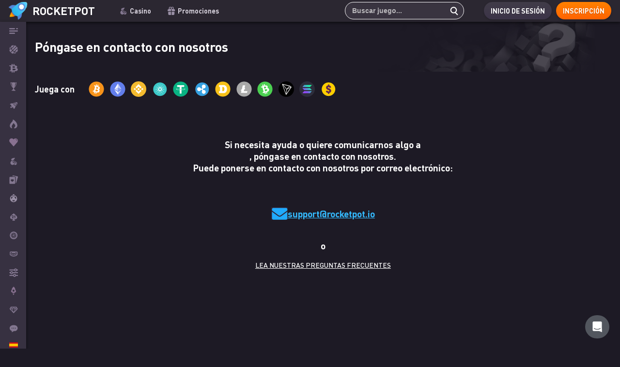

--- FILE ---
content_type: text/html; charset=utf-8
request_url: https://rocketpot.io/es/contacts/
body_size: 51223
content:






<!DOCTYPE html>
<html
  lang="en-CA"
  prefix="og: https://ogp.me/ns#"
  data-cur-url="https://rocketpot.io/es/contacts/"
>
<head>
  <script>
    window.lazyStyles = window.lazyStyles || [];
  </script>

  <script>
    (function initBlurStub(){
      if (typeof window.onLoadImgBlur === 'function') return;
      var queue = [];
      function stub(){ queue.push(arguments); }
      window.__onLoadImgBlurQueue = queue;
      window.onLoadImgBlur = stub;
    })();
  </script>

  <meta charset="UTF-8">
  <meta http-equiv="X-UA-Compatible" content="IE=edge">
  <meta name="theme-color" content="#222222">
  <meta name="viewport" content="width=device-width, initial-scale=1.0">

  <title>Contáctenos - Rocketpot</title>

  <script>
    // Non-blocking CSS loader used across the page
    function loadStylesheet(href) {
      if (!href) return;

      // If already present, just ensure it's applied
      var existing = document.querySelector('link[href="'+href+'"][rel="stylesheet"], link[href="'+href+'"][rel="preload"][as="style"]');
      if (existing) { if (existing.rel !== 'stylesheet') existing.rel = 'stylesheet'; return; }

      var link = document.createElement('link');
      link.rel = 'preload';
      link.as = 'style';
      link.href = href;

      // cross-origin preloads need crossorigin to reuse the fetch
      try {
        var abs = new URL(href, location.href);
        if (abs.origin !== location.origin) link.crossOrigin = 'anonymous';
      } catch(_) {}

      link.onload = function(){ this.onload = null; this.rel = 'stylesheet'; };
      document.head.appendChild(link);
    }
  </script>

  

  
    <link rel="canonical" href="https://rocketpot.io/es/contacts/" />
  
  
    
      <link rel="alternate" href="https://rocketpot.io/es/contacts/" hreflang="x-default" />
    
  

  
  


<script type="application/ld+json">
{
  "@context": "https://schema.org",
  "@graph": [
    {
      "@type": "Organization",
      "@id": "https://rocketpot.io/#organization",
      "name": "Danneskjold Ventures B.V.",
      "url": "https://rocketpot.io/",
      "logo": {
        "@type": "ImageObject",
        "url": "https://assets.rocketpot.io/static/img/rocket_icon.svg"
      },
      "foundingDate": "2018",
      "address": {
        "@type": "PostalAddress",
        "streetAddress": "4 Fransche Bloemweg",
        "addressLocality": "Willemstad",
        "addressRegion": "Curaçao",
        "addressCountry": "CW"
      },
      "sameAs": [
        "https://www.instagram.com/rocketpot_io/",
        "https://x.com/rocketpotio"
      ]
    },
    {
      "@type": "WebSite",
      "@id": "https://rocketpot.io/#website",
      "url": "https://rocketpot.io/",
      "name": "Rocketpot Crypto Casino",
      "publisher": { "@id": "https://rocketpot.io/#organization" }
    }
  ]
}
</script>


  
    
  

  



  

  
  

  <meta name="description" content="Si necesita ayuda o quiere comunicarnos algo, póngase en contacto con nosotros, puede enviarnos un correo electrónico.">
  <script>// /static/styles/commonPage_inline.9761889bcddf.css</script>
  <style>
    .not-exist-class{display:none}@media (min-width: 700px){.not-exist-class{display:none}body.canada .buycrypto .payments-logo[class]{display:block}.buycrypto{position:relative;left:0;right:0;background:#1D1A25;margin-top:1.8vw;height:5.6vw}.buycrypto .button-orange{margin-left:1.8vw}.buycrypto.no-margin{margin-top:0px}.buycrypto .container{height:100%}.buycrypto .buycrypto-text{width:max-content;font-size:1.4vw;font-weight:bold;margin-right:2.3vw;color:#fff}.buycrypto .buycrypto-text.mrSmall{margin-right:1.6vw}.buycrypto .buycrypto-text.buycrypto-text-play-with{flex-shrink:0}.buycrypto .buycrypto-list-cryptos{overflow:hidden;flex-wrap:wrap;height:2.5vw;justify-content:flex-start}.buycrypto .buycrypto-list-item{margin-right:.9vw}.buycrypto .buycrypto-list-item.loading{width:2.6vw;height:2.6vw;background:#C4C4C4;border-radius:100%}.buycrypto .payments-logo{width:21.5vw;height:2.5vw}.buycrypto .payments-logo.interac{display:none;width:2.5vw}.buycrypto .payment-logo{width:auto;height:2.1vw}.buycrypto .payment-logo.loading{background:#C4C4C4;width:5.1vw;height:2.1vw;border-radius:initial}.buycrypto .payment-logo.visa{height:1.8vw}.buycrypto .payment-logo.master{height:2.3vw}.buycrypto .payment-logo.apple{height:2.5vw}.buycrypto .buycrypto-img{width:2.5vw;height:2.5vw;transition:.3s;will-change:transform}.buycrypto .buycrypto-img:hover{transform:scale(1.02)}.buycrypto .buycrypto-img:active{transform:scale(.98)}.buycrypto .buycrypto-button{width:16.3vw;height:3vw;border-radius:1.5vw;font-size:1.3vw}}@media (min-width: 700px) and (min-width: 1420px){.buycrypto{margin-top:25px;height:80px}.buycrypto .button-orange{margin-left:26px}.buycrypto .payments-logo{width:306px;height:35px}.buycrypto .payments-logo.interac{width:35px}.buycrypto.no-margin{margin-top:0px}.buycrypto .buycrypto-text{font-size:20px;margin-right:32px}.buycrypto .buycrypto-text.mrSmall{margin-right:23px}.buycrypto .buycrypto-list-cryptos{height:36px}.buycrypto .buycrypto-list-item{margin-right:13px}.buycrypto .buycrypto-list-item.loading{width:37px;height:37px}.buycrypto .payment-logo{width:auto;height:30px}.buycrypto .payment-logo.loading{background:#C4C4C4;width:73px;height:30px;border-radius:initial}.buycrypto .payment-logo.visa{height:25px}.buycrypto .payment-logo.master{height:32px}.buycrypto .payment-logo.apple{height:35px}.buycrypto .buycrypto-img{width:auto;height:36px}.buycrypto .buycrypto-button{width:232px;height:42px;border-radius:21px;font-size:18px}}@media (min-width: 700px){.promo{height:8.1vw}.promo .promo-wrapper{display:flex;align-items:center;justify-content:space-between}.promo .promo-text{font-size:2.1vw;font-weight:bold}.promo .promo-bg{height:9.9vw;background:no-repeat;background-size:contain;width:38vw}.buycrypto{margin-top:0px}.container .common-heading{text-align:center;font-size:3.5vw;width:100%;margin:0;min-height:8.5vw;display:flex;justify-content:center;align-items:center}}@media (min-width: 700px) and (min-width: 1420px){.container .common-heading{min-height:120px}.container .common-heading,.container .common-heading *{font-weight:bold;font-size:50px}}@media (min-width: 700px){.no-top-padding[class] .page-view{padding-top:0}.contacts[class]{justify-content:center}.contacts[class] .page-view{display:flex;align-items:center;justify-content:center;flex-direction:column;height:100%;width:100%;background:none;margin-top:3.7vw}.page-view{display:flex;flex-direction:column;align-items:flex-start;width:100%;margin-top:3.7vw}.page-view h1,.page-view h2,.page-view h3,.page-view h4,.page-view h5,.page-view h6{line-height:1.3}.page-view h1{font-size:3.4vw;text-align:center;width:100%;font-weight:bold;margin:1.4vw 0 2.1vw}.page-view h2{font-size:2.5vw;margin-top:2.8vw;margin-bottom:2vw;font-weight:bold;text-align:left !important}.page-view h2:first-child{margin-top:0px}.page-view h3{font-size:1.5vw;font-family:DINPro, sans-serif}.page-view h4{font-size:1.4vw}.page-view h5{font-size:1.3vw}.page-view h6{font-size:1.3vw}.page-view p{line-height:1.5;font-size:1.7vw;margin-bottom:.7vw;color:rgba(255,255,255,0.6)}.page-view strong,.page-view b{font-weight:bold}.page-view a{color:#fff;text-decoration:underline}.page-view hr{border:none;border-bottom:.1vw solid #4D4756;margin:2.8vw 0 2.8vw 0}.page-view ul,.page-view ol{list-style:none;line-height:1.9vw;font-size:1.3vw;margin-bottom:.7vw;color:rgba(255,255,255,0.6)}.page-view .container{min-height:100%}.page-view .page-view{padding:1.4vw 2.1vw;border-radius:1.4vw;width:100%;flex:1;word-wrap:break-word}.page-view .page-view h2{font-size:1.4vw;margin-top:.7vw;margin-bottom:.7vw;font-weight:bold}.page-view pre{padding:1.4vw;background-color:#222027;border-radius:.3vw;color:white;font-size:0.8em;overflow:auto;margin-bottom:.7vw;overflow:auto;max-width:100%}.page-view table,.page-view tr,.page-view td,.page-view tbody{border-collapse:collapse;border:none;padding:0;height:auto !important;vertical-align:top}.page-view table td{padding-right:1.4vw}.page-view table td p strong{color:#fff}.page-view table td p code{word-break:break-all}.page-view table td h2{margin:0;line-height:1.5;font-size:1.3vw;margin-bottom:1.1vw;font-family:DINPro, sans-serif;font-weight:normal}.page-view table td h3{color:#fff;text-transform:uppercase;font-weight:normal;text-shadow:0 .1vw .1vw #000;margin-bottom:1.1vw;font-size:1.3vw;width:100%}.page-view table td h4{line-height:1.9vw;font-size:1.3vw;margin-bottom:.7vw;color:rgba(255,255,255,0.6)}.page-view table td p{font-size:1.1vw;margin-bottom:.7vw}.page-view table td+td{padding-left:1.4vw}.page-view table td:last-child{padding-right:0}.page-view table pre{margin-bottom:.7vw;color:rgba(255,255,255,0.6);margin:0 auto;padding:2.3vw;font-size:1vw;text-align:center;font-family:DINPro, sans-serif, sans-serif;border-radius:.7vw;background-color:#26222B;max-width:42.3vw;overflow-x:auto;white-space:pre-wrap;white-space:-moz-pre-wrap;white-space:-pre-wrap;white-space:-o-pre-wrap;word-wrap:break-word}.page-view img{max-width:100%;height:auto}}@media (min-width: 700px) and (min-width: 1420px){.promo{height:115px}.promo .promo-text{font-size:30px}.promo .promo-bg{height:140px;width:540px}.contacts[class] .page-view{margin-top:52px}.page-view{margin-top:52px}.page-view h1{font-size:48px;margin:20px 0 28px}.page-view h2{font-size:35px;margin-top:40px;margin-bottom:28px}.page-view h3{font-size:22px}.page-view h4{font-size:20px}.page-view h5{font-size:18px}.page-view h6{font-size:18px}.page-view p{font-size:24px;margin-bottom:0}.page-view hr{border-bottom:1px solid #4D4756;margin:50px 0 40px 0}.page-view ul,.page-view ol{line-height:27px;font-size:18px;margin-bottom:10px}.page-view table td{padding-right:20px}.page-view table td h3{text-shadow:0 2px 2px #000;font-size:18px}.page-view table td h2{font-size:18px}.page-view table td h4{line-height:27px;font-size:18px}.page-view table td p{font-size:16px;margin-bottom:10px}.page-view table td+td{padding-left:20px}.page-view table pre{margin-bottom:10px;margin:0 auto;padding:32px;font-size:14px;border-radius:10px;max-width:600px}.page-view .page-view{padding:20px 30px;border-radius:20px}.page-view .page-view h2{font-size:20px}.page-view pre{padding:20px;border-radius:4px;margin-bottom:10px}}@media (min-width: 700px){.container.gray-text-container .page-view{border-radius:11px;margin-top:20px;padding:70px 100px 100px}.container.gray-text-container .page-view p{margin-left:60px !important;padding-top:25px !important}.container.gray-text-container .page-view p,.container.gray-text-container .page-view p *{font-family:DINPro, sans-serif !important;font-size:18px !important;color:rgba(255,255,255,0.6) !important}.container.gray-text-container .page-view h2,.container.gray-text-container .page-view h2 *{font-family:DINPro, sans-serif !important;font-size:40px !important;color:#fff !important;font-weight:bold;letter-spacing:0em}.container.gray-text-container .page-view h2:not(:first-of-type){padding-top:50px !important}.container.gray-text-container .page-view h3{padding-bottom:44px}.container.gray-text-container .page-view h3,.container.gray-text-container .page-view h3 *{font-weight:100;font-family:DINPro, sans-serif !important;font-size:22px !important;color:rgba(255,255,255,0.8) !important}}@media (min-width: 700px) and (max-width: 1420px){.container.gray-text-container h1{margin:1.4vw 0;align-self:center;justify-self:center}.container.gray-text-container h1,.container.gray-text-container h1 *{font-size:3.5vw}.container.gray-text-container .page-view{border-radius:.8vw;margin-top:1.4vw;padding:2.1vw 2.8vw}.container.gray-text-container .page-view p{margin-left:4.2vw !important;padding-top:1.8vw !important}.container.gray-text-container .page-view p,.container.gray-text-container .page-view p *{font-size:1.3vw !important}.container.gray-text-container .page-view h2,.container.gray-text-container .page-view h2 *{font-size:2.8vw !important}.container.gray-text-container .page-view h2:not(:first-of-type){padding-top:3.5vw !important}.container.gray-text-container .page-view h3{padding-bottom:3.1vw}.container.gray-text-container .page-view h3,.container.gray-text-container .page-view h3 *{font-size:1.5vw !important}}@media (max-width: 700px){.not-exist-class{display:none}.buycrypto{position:relative;left:0;right:0;background:#1D1A25;margin-top:2.7vw;height:auto;padding:2.7vw}.buycrypto .button-orange{margin-left:6.9vw}.buycrypto.no-margin{margin-top:0px}.buycrypto .container[class]{height:100%;flex-direction:column;align-items:center}.buycrypto .buycrypto-column{flex-direction:column;align-items:center;margin-bottom:3.2vw}.buycrypto .buycrypto-column:last-child{margin-bottom:0px}.buycrypto .buycrypto-text-play-with[class]{margin-bottom:1.3vw}.buycrypto .payments-logo{width:81.6vw;height:9.3vw}.buycrypto .payments-logo.interac{width:9.3vw}.buycrypto .buycrypto-text{width:max-content;font-size:5.3vw;font-weight:bold;margin-right:0;color:#fff;margin-bottom:3.2vw;text-align:center}.buycrypto .buycrypto-text.mrSmall{margin-right:0;font-size:4.3vw;font-family:DINPro, sans-serif;margin-bottom:0}.buycrypto .buycrypto-list{flex-wrap:wrap;justify-content:center;row-gap:2.7vw}.buycrypto .buycrypto-list-item{margin-right:4vw}.buycrypto .buycrypto-list-item.loading{width:9.9vw;height:9.9vw;background:#C4C4C4;border-radius:100%}.buycrypto .payment-logo{width:auto;height:8vw}.buycrypto .payment-logo.loading{background:#C4C4C4;width:19.5vw;height:8vw;border-radius:initial}.buycrypto .payment-logo.visa{height:6.7vw}.buycrypto .payment-logo.master{height:8.5vw}.buycrypto .payment-logo.apple{height:9.3vw}.buycrypto .buycrypto-img{width:8vw;height:8vw}.buycrypto .buycrypto-button{width:61.9vw;height:11.2vw;border-radius:5.6vw;font-size:4.8vw}.promo{height:21.3vw;position:relative}.promo .promo-wrapper{display:flex;align-items:center;justify-content:space-between}.promo .promo-text{position:absolute;top:50%;left:5.3vw;transform:translateY(-50%);white-space:nowrap;font-size:5.3vw;font-weight:bold}.promo .promo-bg{background:no-repeat;background-size:cover;width:100%;height:100%;mix-blend-mode:screen}.contacts[class]{justify-content:center}.contacts[class] .page-view{display:flex;align-items:center;justify-content:center;flex-direction:column;height:100%;width:100%;background:none;margin-top:13.9vw}.contacts[class] br{display:none}.buycrypto{margin-top:0px}.container .common-heading{text-align:center;font-size:9.6vw;width:100%;margin:0;min-height:26.7vw;display:flex;justify-content:center;align-items:center}.no-top-padding[class] .page-view{padding-top:0}.page-view{width:100%}.page-view h1,.page-view h2,.page-view h3,.page-view h4,.page-view h5,.page-view h6{line-height:1.3}.page-view h1{text-align:center;width:100%;font-weight:bold;font-size:12.8vw;margin:7.5vw 0 7.5vw}.page-view h2{margin-top:10.7vw;font-size:7.5vw;margin-bottom:7.5vw;font-weight:bold}.page-view h3{font-size:5.9vw;font-family:DINPro, sans-serif}.page-view h4{font-size:5.3vw}.page-view h5{font-size:4.8vw}.page-view h6{font-size:4.8vw}.page-view p{line-height:7.2vw;font-size:4.3vw;margin-bottom:2.7vw;color:#bdbcbf}.page-view strong,.page-view b{font-weight:bold}.page-view a{color:#bdbcbf;text-decoration:underline}.page-view hr{border:none;border-bottom:.3vw solid #4D4756;margin:10.7vw 0 10.7vw 0}.page-view ul,.page-view ol{list-style:none;line-height:7.2vw;font-size:4.8vw;margin-bottom:2.7vw;color:#bdbcbf}.page-view .container{min-height:100%}.page-view pre{padding:1.4vw;background-color:#222027;border-radius:.3vw;color:white;font-size:0.8em;overflow:auto;margin-bottom:.7vw;overflow:auto;max-width:100%}.page-view table,.page-view tr,.page-view td,.page-view tbody{border-collapse:collapse;border:none;height:auto !important;vertical-align:top;display:block;width:100% !important}.page-view table{margin:0;padding:0 2.7vw}.page-view table td{padding-right:7.5vw}.page-view table td h2{margin:0;line-height:1.5;font-family:DINPro, sans-serif;font-weight:normal;color:#fff;text-shadow:0 .5vw .5vw #000;margin:7.5vw 0;text-transform:uppercase;font-size:6.4vw;width:100%}.page-view table td h3{color:#fff;text-transform:uppercase;font-weight:normal;text-shadow:0 .1vw .1vw #000;width:100%;line-height:1.2;font-size:6.4vw;margin:12.8vw 0 6.4vw}.page-view table td h4{font-size:5.9vw;line-height:1.5;margin-bottom:2.7vw;color:rgba(255,255,255,0.6)}.page-view table td p{font-size:5.9vw;line-height:1.5;margin-bottom:.7vw}.page-view table td p strong{color:#fff}.page-view table td p code{word-break:break-all}.page-view table td ul,.page-view table td ol{font-size:5.9vw;line-height:1.5}.page-view table td+td{padding-left:5.3vw}.page-view table td:last-child{padding-right:0}.page-view table pre{color:rgba(255,255,255,0.6);text-align:center;font-family:DINPro, sans-serif;background-color:#26222B;overflow-x:auto;white-space:pre-wrap;white-space:-moz-pre-wrap;white-space:-pre-wrap;white-space:-o-pre-wrap;word-wrap:break-word;margin-bottom:2.7vw;margin:0 auto;padding:8.5vw;font-size:4.8vw;line-height:1.5;border-radius:2.7vw;max-width:160vw}.page-view img{max-width:100%;height:auto}.page-view pre{padding:5.3vw;border-radius:1.1vw;margin-bottom:2.7vw}}

  </style>
  
  <script>
    window.WINNERS_ON_SCROLL = 'NOT';
  </script>


  <link rel="shortcut icon" href="https://assets.rocketpot.io/static/favicon/app_icon.c805f763fa7c.png" type="image/png">
  <link rel="icon" href="https://assets.rocketpot.io/static/favicon/app_icon.c805f763fa7c.png" type="image/png">

  
  <link rel="dns-prefetch" href="//assets.rocketpot.io/">
  <link rel="preconnect" href="https://assets.rocketpot.io/" crossorigin fetchpriority="high">

  
  <link rel="preload" href="https://assets.rocketpot.io/static/fonts/DINPro.1b526b4182a1.woff2" as="font" type="font/woff2" crossorigin>
  
  <link rel="preload" href="https://assets.rocketpot.io/static/fonts/DINPro-Medium.cf4285d9a653.woff2" as="font" type="font/woff2" crossorigin>
  
  <link rel="preload" href="https://assets.rocketpot.io/static/fonts/DINPro-Bold.2edfa21f4d41.woff2" as="font" type="font/woff2" crossorigin>

  <link data-io="style" href="/static/styles/main_lazy.7c602b7455c2.css">
  <link data-io="style" href="/static/styles/mainPageLazy.d27692472704.css">
  <link data-io="style" href="/static/styles/gameListInline_lazy.e7bd1ec93c0a.css">

  
  <link rel="preload" href="https://assets.rocketpot.io/static/img/FAQ_pic.c21971be7cdc.png" as="image" type="image/png" />


  <script class="lazysrc" data-io="script" lazysrc="//static.getclicky.com/js"></script>
  <script class="lazysrc" data-io="script" lazysrc="https://b14da55d-7825-4dbe-9501-0a3fb4e9fd1c.seals-xcm.certria.com/xcm-seal.js"></script>
  
  

  <script type="text/javascript">
    (function(c,l,a,r,i,t,y){
      c[a]=c[a]||function(){(c[a].q=c[a].q||[]).push(arguments)};
      t=l.createElement(r);t.async=1;t.src="https://www.clarity.ms/tag/"+i;
      y=l.getElementsByTagName(r)[0];y.parentNode.insertBefore(t,y);
    })(window, document, "clarity", "script", "uf7q1jwjtz");
  </script>

  

  <script>/* /static/styles/main_inline.a346eebc7e20.css */</script>
  <style>﻿.not-exist-class{display:none}.optimizeimage img{image-rendering:-o-crisp-edges;image-rendering:-webkit-optimize-contrast;image-rendering:crisp-edges;-ms-interpolation-mode:nearest-neighbor}@media (min-width: 700px){.not-exist-class{display:none}.tabs[class]{flex:0}.tabs{padding:.4vw;display:flex;align-items:center;justify-content:center;background:#393440;border-radius:1.8vw}.tabs .tab__item{display:flex;align-items:center;justify-content:flex-start;padding:1vw 1.3vw;width:max-content;font-weight:bold;color:#fff;font-size:1vw;border-radius:1.5vw;transition:background .3s}.tabs .tab__item:hover{border-radius:1.4vw;background:#1D1A25;color:#e6e6e6}.tabs .tab__item.active{background:#1D1A25;border-radius:1.4vw}.tabs .tab__item.active:hover{color:#e6e6e6}.tabs .tab__item__img{width:1.4vw;height:1.4vw;margin-right:.8vw}.tabs.tabs_flat{font-weight:bold;font-size:1.3vw;padding:0px}.tabs.tabs_flat .tab__item{padding:.6vw 0;margin-right:1.5vw;background:initial;min-width:auto;height:auto;position:relative;justify-content:center}.tabs.tabs_flat .tab__item:hover{color:#e6e6e6}.tabs.tabs_flat .tab__item:last-child{margin-right:0px}.tabs.tabs_flat .tab__item:first-child{padding-left:0px}.tabs.tabs_flat .tab__item.active{background-color:initial;color:#fff}.tabs.tabs_flat .tab__item.active:hover{color:#e6e6e6}.tabs.tabs_flat .tab__item.active::before{content:'';position:absolute;bottom:0;left:0;display:block;height:.2vw;background-color:#fa8f11;width:100%}}@media (min-width: 700px) and (min-width: 1420px){.tabs{padding:5px;border-radius:25px}.tabs .tab__item{padding:14px 18px;font-size:14px;border-radius:21px}.tabs .tab__item__img{width:20px;height:20px;margin-right:11px}.tabs.tabs_flat{font-size:19px}.tabs.tabs_flat .tab__item{padding:9px 0;margin-right:21px}.tabs.tabs_flat .tab__item:hover{border-radius:20px}.tabs.tabs_flat .tab__item.active::before{content:'';height:3px}}@media (min-width: 700px){.not-exist-class{display:none}.breadcrumbs{font-size:1.4vw;margin:0;color:#bdbcbf;margin-bottom:0vw;text-transform:initial}.breadcrumbs a{cursor:pointer;transition:.3s;font-weight:bold;font-weight:bold}.breadcrumbs a:hover{color:#fff}.breadcrumbs .upper{text-transform:uppercase}.breadcrumbs .active{font-weight:bold;color:#fff}}@media (min-width: 700px) and (min-width: 1420px){.breadcrumbs{font-size:20px;margin:0;margin-bottom:0px}}@media (min-width: 700px){.button-blue{word-break:keep-all;background:linear-gradient(-180deg, #34baff 0%, #688fe1 100%);box-shadow:0 0 .4vw 0 rgba(57,181,251,0.18), 0 1vw 1vw -1.3vw #173240, inset 0 .1vw .2vw 0 #2DB1E2;text-shadow:0 .1vw .1vw #4D79BD;cursor:pointer;font-weight:bold;height:3.2vw;justify-content:center;border-radius:2.5vw;border:0;box-shadow:0 .3vw .2vw 0 rgba(0,0,0,0.15);font-weight:bold;font-size:1.1vw;text-transform:uppercase;color:white;padding:0 1.1vw;display:flex;align-items:center;text-decoration:none;outline:none;transition:all 0.15s}.button-gray{background:linear-gradient(-180deg, #413c49 0%, #3c3448 100%);cursor:pointer;height:2.8vw;justify-content:center;font-weight:bold;border-radius:1.4vw;font-weight:700;border:0;box-shadow:0 .1vw .3vw rgba(8,8,8,0.2);font-size:1.1vw;text-transform:uppercase;color:white;padding:0 1.1vw;display:flex;align-items:center;text-decoration:none;font-weight:bold;outline:none;transition:all 0.15s ease-in-out;white-space:nowrap}.button-gray.extended{width:14.1vw}.button-gray.padding{margin-top:.7vw;padding:0 .5vw}.button-google{white-space:nowrap;background:#403A4B;cursor:pointer;height:3.5vw;box-shadow:0 2px 4px rgba(8,8,8,0.2);justify-content:center;border-radius:1.8vw;border:0;font-weight:bold;font-size:1.1vw;text-transform:uppercase;font-weight:bold;color:white;padding:0 1.1vw;display:flex;align-items:center;text-decoration:none;outline:none;transition:all 0.15s;white-space:nowrap;max-width:300px}.button-google.extended{width:14.1vw;z-index:10}.button-google.padding{margin-top:.7vw;padding:0 .5vw}.button-orange{white-space:nowrap;background:linear-gradient(#ff8100 0, #ff6300 100%);text-shadow:0vw .1vw .1vw #C25000;cursor:pointer;height:2.8vw;box-shadow:0 2px 4px rgba(8,8,8,0.2);justify-content:center;border-radius:1.4vw;border:0;font-weight:bold;font-size:1.1vw;text-transform:uppercase;font-weight:bold;color:white;padding:0 1.1vw;display:flex;align-items:center;text-decoration:none;outline:none;transition:all 0.15s;white-space:nowrap}.button-orange.extended{width:14.1vw;z-index:10}.button-orange.padding{margin-top:.7vw;padding:0 .5vw}.button-gray,.button-orange,.button-blue{transition:.3s}.button-gray span,.button-orange span,.button-blue span{transition:transform .3s;will-change:transform}.button-gray:hover span,.button-orange:hover span,.button-blue:hover span{transform:scale(1.02)}.button-gray:active span,.button-orange:active span,.button-blue:active span{transform:scale(.98)}}@media (min-width: 700px) and (min-width: 1420px){.button-google{height:50px;box-shadow:0 2px 4px rgba(8,8,8,0.2);border-radius:25px;font-size:16px;padding:0 16px}.button-blue{box-shadow:0 0 6px 0 rgba(57,181,251,0.18), 0 14px 14px -18px #173240, inset 0 1px 3px 0 #2DB1E2;text-shadow:0 1px 1px #4D79BD;height:45px;border-radius:35px;box-shadow:0 4px 3px 0 rgba(0,0,0,0.15);font-size:16px;padding:0 16px}.button-gray{box-shadow:0 0 6px 0 rgba(57,181,251,0.18), 0 14px 14px -18px #173240, inset 0 1px 3px 0 #2DB1E2;height:40px;border-radius:20px;box-shadow:0 2px 4px rgba(0,0,0,0.15);font-size:16px;padding:0 16px}.button-gray.extended{width:200px}.button-gray.padding{margin-top:10px;padding:0 7px}.button-orange{height:40px;box-shadow:0 2px 4px rgba(8,8,8,0.2);border-radius:20px;font-size:16px;padding:0 16px}.button-orange.extended{width:200px}.button-orange.padding{margin-top:10px;padding:0 7px}}@media (min-width: 700px){.select{position:relative;width:100%;text-align:left;outline:none;height:max-content;word-break:break-word;max-width:fit-content;font-size:1.1vw;color:#557086;cursor:pointer}.select .selected{display:flex;border-radius:2.1vw;height:100%;border:none;align-items:center;padding-left:0px;padding-right:2.8vw;color:#fff;user-select:none}.select .selected-text{max-width:100%;overflow-x:hidden;text-overflow:ellipsis;white-space:nowrap;font-weight:bold;font-weight:DINProBold, sans-serif}.select .selected-img{margin-right:.7vw;width:1.1vw;height:1.1vw;display:flex;align-items:center;object-fit:contain}.select .selected .arrow{margin-left:.7vw}.select .selected.open{border-radius:1.4vw 1.4vw 0px 0px}.select .items{display:none;border-radius:.4vw;overflow:hidden;border:none;position:absolute;background:#e2e2e2;top:1.4vw;left:0;right:0;z-index:1;width:100%;color:#1D1A25}.select .items.arrow-list{margin-top:.4vw}.select .items.arrow-list.arrow-center::before{left:50%;transform:translateX(-50%) rotate(180deg)}.select .items.arrow-list.arrow-right::before{right:6%;transform:rotate(180deg)}.select .items.arrow-list::before{position:absolute;z-index:1000;top:-.8vw;margin-left:-.5vw;content:' ';border-width:.5vw;border-style:solid;border-color:#e2e2e2 transparent transparent transparent}.select .items.showList{display:flex}.select .items-list{width:100%;display:flex;flex-direction:column;align-items:flex-start;justify-content:space-between}.select .items .item{padding:.6vw 1vw;cursor:pointer;user-select:none;display:flex;align-items:center;justify-content:flex-start;width:100%;transition:.3s;will-change:transform}.select .items .item-text{max-width:100%;overflow-x:hidden;text-overflow:ellipsis;white-space:nowrap;font-weight:bold;font-weight:bold}.select .items .item-img{margin-right:.7vw;width:1.1vw;height:1.1vw;display:flex;align-items:center;object-fit:contain}.select .items .item:hover{background:#afafaf;transform:scale(1.02)}.select .items .item:active{transform:scale(.98);width:110%}}@media (min-width: 700px) and (min-width: 1420px){.select{font-size:16px}.select .selected{border-radius:30px;padding-right:40px}.select .selected-img{margin-right:10px;width:16px;height:16px}.select .selected .arrow{margin-left:10px}.select .selected.open{border-radius:20px 20px 0px 0px}.select .items{border-radius:6px;top:20px}.select .items.arrow-list{margin-top:6px}.select .items.arrow-list::before{top:-12px;margin-left:-7px;border-width:7px}.select .items .item{padding:9px 14px}.select .items .item-img{margin-right:10px;width:14px;height:14px}}@media (min-width: 700px){.side-menu .sidemenu-short{overflow-x:hidden;overflow-y:overlay;height:100%}.side-menu .sidemenu-short .horizontal-divider{width:60%;margin:0 1vw}.side-menu .sidemenu-short .detail .detail-button{padding:.8vw 1.5vw}.side-menu .sidemenu-short .detail .detail-button-icon{width:1.4vw;height:1.4vw;margin-right:0;fill:#837790}.side-menu .sidemenu-short .detail .detail-button-wrapper{justify-content:center}.side-menu .sidemenu-short .select{margin-left:.5vw}.side-menu .sidemenu-short .select .selected{padding:.5vw 1vw;width:100%;max-width:fit-content}.side-menu .sidemenu-short .select .selected-img{width:1.4vw;height:1.4vw;margin-right:0}.side-menu .sidemenu-short .select .selected-text{display:none}.side-menu .sidemenu-short .select .arrow{display:none}.side-menu .sidemenu-short .select .items{width:100%;top:2.5vw}.side-menu .sidemenu-short .select .items .item-img{width:1.4vw;height:1.4vw;margin-right:0}.side-menu .sidemenu-short .select .items .item{padding:.5vw 1vw}.side-menu .sidemenu-short .select .items .item-text{display:none}}@media (min-width: 700px) and (max-width: 700px){.side-menu .menu-background.short{display:none}}@media (min-width: 700px) and (min-width: 1420px){.side-menu .sidemenu-short .horizontal-divider{width:60%;margin:0 14px}.side-menu .sidemenu-short .detail .detail-button{padding:11px 22px}.side-menu .sidemenu-short .detail .detail-button-icon{width:20px;height:20px;margin-right:0}.side-menu .sidemenu-short .select{margin-left:7px}.side-menu .sidemenu-short .select .selected{padding:7px 14px;width:100%}.side-menu .sidemenu-short .select .selected-img{width:20px;height:20px;margin-right:0}.side-menu .sidemenu-short .select .items{width:100%;top:36px}.side-menu .sidemenu-short .select .items .item-img{width:20px;height:20px;margin-right:0}.side-menu .sidemenu-short .select .items .item{padding:7px 14px}}@media (min-width: 700px){.menu-header-btn{position:absolute;z-index:10;top:.7vw;right:-1.4vw;width:2.8vw;height:2.8vw}.menu-header-btn .menu-header-icon{width:1.5vw;height:1.5vw}#side-menu-backdrop{position:fixed;z-index:100;left:0;right:0;bottom:0;top:0;background:rgba(0,0,0,0.6);opacity:0;transition:opacity .3s;height:0}#side-menu-backdrop.backdrop-show{opacity:1;height:100%}.side-menu{position:fixed;z-index:10000000;top:3.5vw;grid-area:sidemenu;display:flex;flex-direction:column;height:calc(100vh - 3.5vw);background-color:#373141;color:#fff;box-shadow:.1vw .1vw .4vw rgba(0,0,0,0.4);transition:.5s;will-change:contents;width:4.2vw;padding-bottom:.8vw}.side-menu .scrollable{display:flex;flex:1;flex-direction:column;height:100%;width:100%;overflow-x:hidden;overflow-y:auto}.side-menu .menu-background{width:4.2vw;overflow:initial;opacity:0;transition:opacity .15s}.side-menu .menu-background.extend{display:none}.side-menu.hide-animation .menu-background.short{opacity:1}.side-menu .select{margin-left:0vw;background:none}.side-menu .select .selected{height:unset;background:none}.side-menu .select.language.show .selected{background:#e2e2e2;color:#1D1A25}.side-menu .select.language.show .selected .arrow{border-top:.2vw solid #1D1A25;border-left:.2vw solid #1D1A25}.side-menu .detail:hover{background:#1D1A25;transform:scale(1.02);transition:.3s}.side-menu .detail:active{transform:scale(.98);width:110%}.side-menu .detail-button{box-sizing:border-box;padding:.9vw 1.1vw 1.1vw 2.9vw}.side-menu .detail .detail-button-icon{margin-right:.6vw}.side-menu .detail{position:relative;will-change:transform;white-space:nowrap}.side-menu .detail.new .detail-button-wrapper:lang(ja)::after{content:'新'}.side-menu .detail.new .detail-button-wrapper:lang(de)::after{content:'NEU'}.side-menu .detail.new .detail-button-wrapper:lang(es)::after{content:'NUEVO'}.side-menu .detail.new .detail-button-wrapper:lang(pt)::after{content:'NOVO'}.side-menu .detail.new .detail-button-wrapper:lang(fi)::after{content:'UUSI'}.side-menu .detail.new .detail-button-wrapper::after{content:'NEW';display:block;background:#ff7500;color:#fff;font-size:.8vw;padding:.1vw .4vw;border-radius:.4vw;margin-left:.4vw}.side-menu .horizontal-divider{border-top:.1vw solid #393440;margin-right:auto;margin-left:auto;width:90%;margin-top:1.5vw;margin-bottom:1.5vw}.side-menu .selected{background-color:#393440;padding:.9vw .7vw .9vw 1.1vw;border-radius:.4vw;width:14.1vw}.side-menu .selected .arrow{margin-left:auto}.side-menu .select .items{background:#e2e2e2}.side-menu .select .items .item{color:#1D1A25}.side-menu .select .items .item:hover{background:#afafaf}.side-menu .items{background-color:#393440;top:2.8vw}.side-menu .items .item{padding:.9vw .7vw .9vw 1.1vw;color:#fff}.side-menu .items .item:hover{background:#1D1A25;color:#fff}.side-menu::-webkit-scrollbar{width:.4vw;height:auto}.side-menu::-webkit-scrollbar-track{background:transparent}.side-menu.menu-opened{width:20.8vw}.side-menu.menu-opened .menu-background{width:20.8vw}.side-menu.menu-opened .menu-background.extend{display:flex;opacity:0}.side-menu.menu-opened .menu-background.short{display:none}.side-menu.menu-opened.show-animation .menu-background.extend{opacity:1}.side-menu .menu-header{width:100%;padding:0px 1.4vw 0 2.9vw;flex:0;margin-bottom:.9vw}.side-menu .menu-header-text{font-size:1.1vw;color:#bdbcbf}.side-menu .menu-footer{padding-bottom:3.2vw;margin-top:5.6vw}.side-menu .menu-footer .menu-point{padding:.6vw 1.1vw .6vw 2.9vw;width:100%;font-size:1.1vw;font-weight:700;font-weight:bold;overflow-x:hidden;text-overflow:ellipsis;opacity:1;color:#bdbcbf;transition:.3s}.side-menu .menu-footer .menu-point:hover{color:#fff;opacity:1;transform:scale(1.02)}.side-menu .menu-footer .menu-point:active{transform:scale(.98)}.side-menu .menu-footer .menu-point:last-child{margin-bottom:0px}}@media (min-width: 700px) and (max-width: 700px){.menu-header-btn{position:absolute;z-index:10;top:1.3vw;right:5.1vw;width:10.7vw;height:10.7vw;background:none;opacity:1;box-shadow:none}.menu-header-btn:hover{background:none;opacity:1;box-shadow:none}.menu-header-btn .menu-header-icon{padding:0;width:3.2vw;height:3.2vw}#side-menu-backdrop{display:none}.side-menu{position:fixed;top:13.3vw;bottom:initial;left:0;right:0;height:calc(100% - 13.3vw);width:100vw;box-shadow:.3vw .3vw 1.6vw rgba(0,0,0,0.4);max-height:initial;will-change:initial;max-width:initial;padding-bottom:3.2vw}.side-menu .menu-background{display:flex;width:100%;opacity:1;transition:none}.side-menu .menu-background.short{display:none}.side-menu .select{margin-left:6.7vw}.side-menu .detail-button{padding:3.5vw 4.3vw 4.3vw 10.9vw}.side-menu .detail .detail-button-icon{margin-right:2.4vw}.side-menu .detail.new .detail-button-wrapper::after{font-size:3.2vw;padding:.5vw 1.3vw;border-radius:1.3vw;margin-left:1.3vw;right:11.2vw}.side-menu .horizontal-divider{border-top:.5vw solid #393440;margin-top:5.6vw;margin-bottom:5.6vw}.side-menu .selected{padding:3.5vw 2.7vw 3.5vw 4.3vw;border-radius:1.3vw;width:53.3vw}.side-menu .select.language.show .selected .arrow{border-top:.8vw solid #1D1A25;border-left:.8vw solid #1D1A25}.side-menu .items{top:10.7vw}.side-menu .items .item{padding:3.5vw 2.7vw 3.5vw 4.3vw}.side-menu::-webkit-scrollbar{width:1.3vw}.side-menu.menu-closed{left:-110vw;opacity:initial;width:100vw}.side-menu.menu-closed .menu-background.extend{display:flex}.side-menu.menu-closed .menu-background.short{display:none}.side-menu.menu-opened{left:0;opacity:initial;width:100vw}.side-menu.menu-opened .menu-background{width:100%}.side-menu.menu-opened .menu-background.extend{opacity:1;display:flex}.side-menu.menu-opened .menu-background.short{display:none}.side-menu .menu-header{padding:0px 5.3vw 0 10.9vw;margin-bottom:3.5vw}.side-menu .menu-header-text{font-size:4.3vw;font-weight:bold}.side-menu .menu-footer{padding-bottom:12vw;margin-top:21.3vw}.side-menu .menu-footer .menu-point{padding:2.1vw 4.3vw 2.1vw 10.9vw;font-size:4.3vw}}@media (min-width: 700px) and (min-width: 1420px){.menu-header-btn{position:absolute;z-index:10;top:10px;right:-20px;width:40px;height:40px}.menu-header-btn .menu-header-icon{width:22px;height:22px}#side-menu-backdrop{display:none}.side-menu{position:sticky;top:50px;height:calc(100vh - 50px);box-shadow:1px 1px 6px rgba(0,0,0,0.4);width:60px;padding-bottom:12px}.side-menu .select.language.show .selected .arrow{border-top:3px solid #1D1A25;border-left:3px solid #1D1A25}.side-menu .select{margin-left:0px}.side-menu .detail-button{padding:13px 16px 16px 41px}.side-menu .items{background-color:#393440;width:100%;top:40px}.side-menu .items .item{padding:13px 10px 13px 16px;color:#fff}.side-menu .items .item:hover{background:#1D1A25}.side-menu .detail.new .detail-button-wrapper::after{font-size:12px;padding:2px 5px;border-radius:5px;margin-left:5px;right:42px}.side-menu .detail .detail-button-icon{margin-right:9px}.side-menu .horizontal-divider{border-top:2px solid #393440;margin-top:21px;margin-bottom:21px}.side-menu .selected{padding:13px 10px 13px 16px;border-radius:5px;width:200px}.side-menu::-webkit-scrollbar{width:5px}.side-menu .menu-background{width:60px}.side-menu.menu-opened{width:295px}.side-menu.menu-opened .menu-background{width:295px}.side-menu .menu-header{padding:0px 20px 0 41px;margin-bottom:13px}.side-menu .menu-header-text{font-size:16px}.side-menu .menu-footer{padding-bottom:45px;margin-top:80px}.side-menu .menu-footer .menu-point{padding:8px 16px 8px 41px;font-size:16px}}@media (min-width: 700px){body{background-color:#1D1A25;font-size:1.1vw;display:flex;overflow-x:hidden;overflow-y:overlay}.btn{box-sizing:border-box}.shuffle-popup-close{width:100%;display:flex;position:relative;cursor:pointer}.shuffle-popup-close img{margin-left:auto;position:absolute;top:-20px;right:-30px}.shuffle-popup-cover{position:fixed;z-index:90000000;top:0;left:0;width:100vw;height:100vh;display:flex;justify-content:center;background-color:rgba(0,0,0,0.7);align-items:center}.shuffle-popup-content{display:flex;border-radius:.7vw;background-color:#2d2834;max-width:37.3vw;flex-direction:column;align-items:center;gap:2.1vw;padding:1.4vw 1.4vw;padding-top:0vw}.shuffle-popup-top-text{font-size:1.3vw;color:#fff;text-align:center}.shuffle-popup-bottom-text{font-size:1.3vw;font-weight:bold;text-align:center;color:#fff}.shuffle-link{background-color:#000000;border-radius:1.4vw;padding:1.1vw;display:flex;align-items:center}.shuffle-link img{width:1.4vw}.footer-trustpilot-social{display:flex}#footer-certificates{width:14.1vw;margin:auto}.footer-elements{display:flex;flex-direction:column;align-items:center;justify-content:space-between;margin-bottom:1.4vw}.trustpilot-logo{width:6.5vw;height:1.6vw;margin-bottom:.4vw}.stars-section{display:flex;margin-bottom:.8vw}.stars-section .star{width:2.1vw;display:flex;align-items:center;justify-content:center;height:2.1vw;margin-right:.2vw;background:#DCDCE6}.stars-section .star img{width:70%;height:70%}.stars-section .star.full{background:#73CF11}.validation{width:100%;display:flex;align-items:center;margin-bottom:2.6vw}.sub-row{display:flex;align-items:center;justify-content:space-between;flex:2}.socials{flex:1;display:flex;align-items:center;justify-content:space-between}.socials .row{display:flex;margin-left:auto;margin-bottom:20px}.icon-holder,.icon-holder>a{width:3.2vw;height:3.2vw;border-radius:50%;background-color:#403A4B;display:flex;align-items:center;justify-content:center;margin:.7vw}.icon-holder img,.icon-holder>a img{width:90%}.footer-bottom{width:90%}::-webkit-scrollbar{width:.6vw;height:.6vw;-webkit-border-radius:7vw;background:#393440}::-webkit-scrollbar:hover{background:#393440}::-webkit-scrollbar-thumb{-webkit-border-radius:7vw;background:#393440}::-webkit-scrollbar-thumb:hover{-webkit-border-radius:7vw;background:#393440}::-webkit-scrollbar-thumb:active{-webkit-border-radius:7vw;background:#393440}::-webkit-scrollbar-thumb:vertical{min-height:.7vw}::-webkit-scrollbar-thumb:horizontal{min-width:.7vw}.footer{display:none}#app{display:grid;width:100%;min-height:100vh;grid-template:"header header" 3.5vw "sidemenu main" 1fr "sidemenu footer" auto/auto 1fr}#app>.wrapper{transition:width .3s}.container{padding:0 1.4vw;box-sizing:border-box}.wrapper .container{padding-left:5.6vw}.promo .splide__arrow{width:4.2vw;height:4.2vw}.promo .splide__arrow.splide__arrow--prev{left:7.7vw}.promo .splide__arrow.splide__arrow--next{right:2.8vw}.promo .splide__arrow svg{width:50%;height:50%}@keyframes fadeIn{from{opacity:0}to{opacity:1}}.search{position:relative;width:2.8vw;height:2.8vw;border-radius:1.4vw;background:#393440;color:#fff;margin-left:1.1vw;transition:.3s;margin-right:3.2vw;cursor:pointer}.search.active{width:19.2vw;cursor:default}.search.active .search-text{opacity:1;cursor:auto;border:1px solid white}.search.active .search-button{top:50%;right:1.3vw;left:initial;transform:translateY(-50%)}.search .search-text{position:relative;box-sizing:border-box;height:100%;width:100%;background:transparent;color:#fff;border:none;border-radius:3.7vw;padding:0 1.4vw;font-weight:bold;font-size:1.1vw;line-height:2.1vw;padding-left:1.1vw;opacity:0;cursor:pointer}.search .search-text::placeholder{color:#BBBABD;font-size:1.1vw}.search .search-text:focus{outline:none}.search .search-button{cursor:pointer;position:absolute;top:56%;right:25%;transform:translateY(-50%);background:none;border:none;outline:none;width:1.4vw;height:1.4vw}.search .search-button .search-button-icon{width:1.4vw;height:1.4vw}.categories-wrapper{display:flex;align-items:center;justify-content:center}.categories-wrapper .margin-top{margin-top:1.1vw}#hero-bg{position:absolute;inset:0;width:100%;height:100%;object-fit:cover;z-index:0;pointer-events:none}.main_bg{position:relative;height:86vh;width:100vw;max-height:65vw;display:flex;align-items:center;justify-content:space-between;flex-direction:column;background-color:#1d1a25}.main_bg .btn-link,.main_bg .btn{min-width:150px;width:fit-content;position:relative;z-index:2}.main_bg .btn{padding:25px;border-radius:50px;font-size:20px}.top-holder{display:flex;align-items:center;flex-direction:row-reverse;z-index:1}.top-holder p,.top-holder h1,.top-holder h2,.top-holder h3{margin:0}.main-title{max-width:38.7vw;font-size:2.8vw;font-weight:bold;text-align:left}.subtext{margin-top:.7vw;font-size:2vw;font-weight:100;margin-bottom:2.1vw}@keyframes tilt-shaking{0%{transform:rotate(0deg)}5%{transform:rotate(5deg)}15%{transform:rotate(-5deg)}20%{transform:rotate(0deg)}100%{transform:rotate(0deg)}}.winners__table{min-height:32.4vw}.mobile-rocket{margin-bottom:1.4vw;margin-top:2.1vw;animation-name:tilt-shaking;animation-duration:20s;animation-iteration-count:infinite}.info-holder{display:flex;align-items:flex-start;justify-content:center;flex-direction:column}.top-section-section{display:flex;align-items:center;justify-content:center}.sport-iframe{margin-left:4.2vw;width:95vw;height:95vh;border:none;margin-bottom:20px;margin-top:5px;transition:width 0.2s ease-in-out}.menu-opened .sport-iframe{width:74.2vw}.bottom-section-img{width:100%;height:19vw;position:absolute;bottom:0}.header-holder{display:flex;margin-left:1.4vw}.header-holder .menu-item{display:none}.header-holder .bottom-menu__item{margin-left:1.8vw;color:#D8D3DE}.header-holder .bottom-menu__item:hover{color:white}.header-holder .bottom-menu__icon{height:1.3vw;width:1.3vw;margin-right:.4vw}.header-holder .bottom-menu__icon:hover{color:#ff6300}.play-with{margin-bottom:4.2vw;position:relative;z-index:1;display:flex;flex-direction:row;justify-content:center;align-items:center}.play-with-text{color:#D8D3DE;font-size:1.4vw;font-weight:bold;margin-right:1.4vw;margin-bottom:.7vw}.crypto_icon{margin:0 .6vw;width:2.8vw}.other-payments{width:4.2vw;margin:0 .7vw}.mastercard{width:2.8vw}.desktop-hidden{display:none !important}.title-block{display:flex;flex-direction:row;align-items:center;justify-content:flex-start;font-weight:700}.title-block .name{font-weight:bold;font-size:1.8vw;margin-right:4.1vw}.title-block .rplogo{height:2.9vw;width:3.1vw;margin-right:.7vw;object-fit:contain}}@media (min-width: 700px) and (min-width: 700px) and (max-width: 1420px){.title-block .rptext{font-size:1.8vw}}@media (min-width: 700px) and (min-width: 1420px){.title-block .rptext{font-size:26px}}@media (min-width: 700px){.title-block a{position:relative;display:flex;justify-content:center;align-items:center;flex-direction:row;text-decoration:none;margin-right:10px}.header{position:sticky;z-index:1000000;top:0;grid-area:header;display:block;flex-direction:column;justify-content:space-between;align-items:flex-start;padding:0 0;height:3.5vw;box-shadow:0 .2vw .4vw rgba(0,0,0,0.5);background-color:#2B2731}.header .top{display:flex;flex-direction:row;align-items:center;justify-content:space-between;padding-left:1.4vw;padding-right:1.4vw;width:100%;height:100%;flex:1;box-sizing:border-box;transition:.3s}.header .top .searchButton{margin-right:1.4vw}.header .top .btn-link{display:flex;align-items:center;justify-content:flex-end}.header .top .btn-link .btn{min-width:6.3vw;width:fit-content}.header .top .btn-link:first-of-type{margin-right:.7vw}.header .top .crypto-block{margin-left:auto;margin-right:2.3vw;padding-left:0vw;display:flex;justify-content:flex-end;align-items:center}.header .top .crypto-block small{text-align:end;font-size:1.1vw}.header .top .crypto-block .cryptos{overflow:hidden;display:flex;align-items:center}.header .top .crypto-block .cryptos img{margin-top:0vw;height:2.1vw;margin-right:.2vw;width:2.1vw;object-fit:contain;margin-left:.3vw}.header .top .crypto-block .no-crypto{order:1;display:flex;justify-content:center;align-items:center;margin-left:2.1vw}.header .top .crypto-block .no-crypto b{margin-right:.4vw;white-space:nowrap}.header .top .crypto-block .no-crypto span{margin-right:.5vw;white-space:nowrap}.header .top .crypto-block .no-crypto img{height:1.7vw}.header .menu{display:flex;flex-direction:row;background:linear-gradient(180deg, #413C49 0%, #3C3448 100%);border-radius:0 1.8vw 1.9vw 0;padding-right:.7vw;transition:all .20s;border-color:#26222c;padding-left:2vw;width:66.1vw;height:4.2vw}.header .menu a{color:#fff;letter-spacing:.1vw;white-space:nowrap;font-weight:bold;font-size:1.2vw;height:100%;display:flex;align-items:center;padding:0 .7vw;position:relative;font-weight:400}.header .dropdown-menu{display:none;flex-direction:column;margin-left:4.3vw;z-index:15}.header .dropdown-menu .dropdown-items{position:absolute;display:none;flex-direction:column;margin-top:.3vw;width:57.3vw;padding:0 5.3vw 5.3vw 5.3vw;z-index:15;background:#3F3949;border-radius:1.3vw}.header .dropdown-menu .dropdown-items.show{display:flex}.header .dropdown-menu .dropdown-items a{margin-top:5.6vw;font-size:5.9vw;border-bottom:.3vw solid #3d3a44}.header .dropdown-menu .dropdown-button{position:relative;min-width:57.3vw;max-height:14.7vw;min-height:14.7vw;font-weight:bold;cursor:pointer;font-family:DINPro, sans-serif, Helvetica, Arial, serif;font-style:normal;font-size:4.3vw;line-height:5.3vw;align-items:center}.header .dropdown-menu .dropdown-button .arrow-svg{position:absolute;right:5.3vw;margin-left:auto;margin:auto 0 auto auto;width:3.2vw;align-items:center;display:flex}.header .dropdown-menu .dropdown-button .category-name{margin-top:3px}.christmas .header{background:#881d17}.burger-svg{height:1.4vw;width:2.1vw;fill:#fff}.menu-svg{height:1.4vw}.border-bottom-line{border-bottom:solid .4vw #37333e}}@media (min-width: 700px) and (min-width: 1420px){.border-bottom-line{border-bottom-width:6px}}@media (min-width: 700px){.border-bottom-line a{letter-spacing:0px}.menu-opener{display:inline-flex;cursor:pointer;z-index:11;position:relative;font-size:1.1vw;text-align:center;align-items:center;font-family:DINProBold, sans-serif, sans-serif;text-shadow:0 .1vw .1vw #000;border-radius:100%;border:none;text-transform:uppercase;justify-content:center;text-decoration:none;text-transform:none;transition:.3s}.menu-opener:hover{opacity:0.8}#auth-dialog.hidden,#popups-container.hidden,#popups-container2.hidden{display:none}.footer-text{flex:4}.footer-elements{flex:3}}@media (min-width: 700px) and (min-width: 1420px){.bottom-section-img{width:100%;height:270px;position:absolute;bottom:0}#footer-certificates{width:200px}.trustpilot-logo{width:93px;height:23px;margin-bottom:5px}.stars-section{display:flex;margin-bottom:12px}.stars-section .star{width:30px;display:flex;align-items:center;justify-content:center;height:30px;margin-right:3px;background:#DCDCE6}.stars-section .star img{width:70%;height:70%}.stars-section .star.full{background:#73CF11}.validation{margin-bottom:37px}#app{display:grid;width:100%;min-height:100vh;grid-template:"header header" 50px "sidemenu main" 1fr "sidemenu footer" auto/auto 1fr}.splide__arrow--prev{left:1em}.promo .splide__arrow{width:60px;height:60px}.promo .splide__arrow.splide__arrow--prev{left:65px}.promo .splide__arrow.splide__arrow--next{right:65px}::-webkit-scrollbar{width:8px;height:8px;-webkit-border-radius:100px;background-color:rgba(0,0,0,0)}::-webkit-scrollbar:hover{background-color:rgba(0,0,0,0.05)}::-webkit-scrollbar-thumb{-webkit-border-radius:100px;background:rgba(77,71,85,0.73)}::-webkit-scrollbar-thumb:hover{-webkit-border-radius:100px;background:rgba(77,71,85,0.96)}::-webkit-scrollbar-thumb:active{-webkit-border-radius:100px;background:rgba(77,71,85,0.85)}::-webkit-scrollbar-thumb:vertical{min-height:10px}::-webkit-scrollbar-thumb:horizontal{min-width:10px}.container{padding:0 20px}.wrapper .container{padding:0 20px}.icon-holder,.icon-holder>a{width:45px;height:45px;margin:10px}.search{width:40px;height:40px;border-radius:20px;margin-right:10px}.search.active{width:19.2vw}.search.active .search-button{top:50%;right:18px;left:initial;transform:translateY(-50%)}.search .search-text{border-radius:52px;padding:0 20px;font-size:18px;line-height:30px;padding-left:18px}.search .search-text::placeholder{font-size:18px}.search .search-button{border-radius:50px;width:20px;height:20px}.search .search-button .search-button-icon{width:20px;height:20px}#app[id]{background-color:#1D1A25;width:100%;margin:auto;height:100%;min-height:100vh;width:100vw}body{font-size:16px}.menu-opener{font-size:16px}.title-block{font-size:18px}.title-block .name{font-size:26px;margin-right:58px}.title-block .rplogo{height:34px;width:auto;margin-right:10px}.header{height:50px;box-shadow:0 3px 6px rgba(0,0,0,0.5)}.header .top{padding-right:20px;padding-left:20px}.header .top .btn-link .btn{min-width:90px}.header .top .btn-link:first-of-type{margin-right:10px}.header .top .searchButton{margin-right:20px}.header .top .crypto-block{margin-right:28px;padding-left:0px}.header .top .crypto-block small{font-size:16px}.header .top .crypto-block .cryptos img{margin-top:0px;height:30px;margin-right:3px;width:30px;margin-left:4px}.header .top .crypto-block .no-crypto{margin-left:30px}.header .top .crypto-block .no-crypto b{margin-right:5px}.header .top .crypto-block .no-crypto span{margin-right:7px}.header .top .crypto-block .no-crypto img{height:24px}.header .menu{background:linear-gradient(180deg, #413C49 0%, #3C3448 100%);box-shadow:0px 4px 4px rgba(0,0,0,0.15);border-radius:0 26px 26.5px 0;padding-right:54px;padding-left:29px;width:938px;height:55px}.header .menu a{letter-spacing:1px;font-size:18px;height:100%;padding:0 10px;font-weight:400}.burger-svg{height:20px;width:30px}.menu-svg{height:20px}.main_bg .btn-link,.main_bg .btn{min-width:150px;width:fit-content;z-index:2}.main_bg .btn{padding:25px;border-radius:50px;font-size:20px}.main-title{font-size:40px;max-width:550px}.subtext{margin-top:10px;font-size:28px;margin-bottom:30px}.winners__table{min-height:460px}.mobile-rocket{margin-bottom:20px;margin-top:30px}.header-holder{margin-left:20px}.header-holder .bottom-menu__item{margin-left:25px}.header-holder .bottom-menu__icon{height:18px;width:18px;margin-right:5px}.play-with{margin-bottom:60px;position:relative;z-index:1;display:flex;flex-direction:row;justify-content:center;align-items:center}.play-with-text{color:#D8D3DE;font-size:20px;font-weight:bold;margin-right:20px;margin-bottom:10px}.crypto_icon{margin:0 9px;width:40px}.other-payments{width:60px;margin:0 10px}.mastercard{width:40px}.desktop-hidden{display:none !important}.sport-iframe{margin-left:unset;width:95vw;height:95vh;border:none}.menu-opened .sport-iframe{width:calc(95vw - 250px)}}@media (min-width: 700px){#zendesk-widget-button{position:fixed;bottom:20px;right:16px;height:50px;cursor:pointer;background:none;border:none;outline:none;z-index:1000000}.zendesk-button-content{display:flex;align-items:center;background:#52565e;color:#fff;fill:#fff;height:100%;padding:0 14px;border-radius:25px;font-size:16px;display:flex;z-index:100000}.zendesk-button-content svg{width:22px;height:22px}#zendesk-button-icon{height:22px;width:22px;color:#fff;fill:#fff}.zendesk-button-text{margin-left:14px;font-weight:700;font-size:16px;font-weight:bold;transition:.3s;will-change:transform}.zendesk-button-text:hover{transform:scale(1.02)}.zendesk-button-text:active{transform:scale(.98)}.zendesk-button-conten:hover,.zendesk-button-content:focus{outline:none;box-shadow:inset 0 0 0 0.21429rem rgba(255,255,255,0.4);background:linear-gradient(to top, #458bfc 0%, #31b5ee 100%);transition:.3s}.loading-auth-js,.loading-lazy-js{filter:brightness(0.5) contrast(0.7) saturate(0.5);pointer-events:none}.auth-container .auth-content.landing-form-container{margin-top:14px;position:relative;z-index:100;max-width:318px;min-width:318px;min-height:450px;border-radius:20px;padding:28px;background:#2C2836}}@media screen and (min-width: 700px) and (min-width: 1280px){.auth-container .auth-content.landing-form-container{margin-top:100px}}@media screen and (min-width: 700px) and (min-width: 1920px){.auth-container .auth-content.landing-form-container{margin-top:208px}}@media (min-width: 700px){.auth-container .auth-content.landing-form-container #auth-form{margin:0}.auth-container .auth-content.landing-form-container .title{font-size:16px;line-height:1;margin-bottom:12px}.auth-container .auth-content.landing-form-container .mainTitle{font-size:25px;line-height:1;font-weight:700;text-transform:uppercase;margin-bottom:16px}.auth-container .auth-content.landing-form-container .rp-composite-inputs{width:100% !important}.auth-container .auth-content.landing-form-container .rp-input{color:#D8D3DE;min-height:32px;height:49px;width:100% !important}.auth-container .auth-content.landing-form-container .rp-input.landing{width:100%}.auth-container .auth-content.landing-form-container .rp-input #username,.auth-container .auth-content.landing-form-container .rp-input #email,.auth-container .auth-content.landing-form-container .rp-input #password,.auth-container .auth-content.landing-form-container .rp-input #confirmPassword,.auth-container .auth-content.landing-form-container .rp-input #phone{font-size:16px;color:#D8D3DE}.auth-container .auth-content.landing-form-container .rp-input.date{height:32px}.auth-container .auth-content.landing-form-container .rp-input.date label{margin-bottom:0}.auth-container .auth-content.landing-form-container .rp-input.date input{font-size:13px}.auth-container .auth-content.landing-form-container .rp-input label{font-size:11px;color:#D8D3DE;margin-bottom:6px}.auth-container .auth-content.landing-form-container .rp-input .refresh,.auth-container .auth-content.landing-form-container .rp-input .show{color:#D8D3DE}.auth-container .auth-content.landing-form-container .rp-input .refresh img,.auth-container .auth-content.landing-form-container .rp-input .show img{width:24px !important;height:24px !important}.auth-container .auth-content.landing-form-container .rp-input .rp-input-buttons{height:29px !important}}@media screen and (min-width: 700px) and (min-width: 1280px){.auth-container .auth-content.landing-form-container .rp-input .rp-input-buttons{height:39px !important}}@media (min-width: 700px){.auth-container .auth-content.landing-form-container .rp-form-field{margin-bottom:8px}}@media screen and (min-width: 700px) and (min-width: 1280px){.auth-container .auth-content.landing-form-container .rp-form-field{margin-bottom:16px;height:60px}.auth-container .auth-content.landing-form-container .rp-form-field.register-terms{height:auto}}@media (min-width: 700px){.auth-container .auth-content.landing-form-container .label{font-size:11px !important;color:#D8D3DE !important;margin-bottom:6px}.auth-container .auth-content.landing-form-container .signup_form_button{width:100%;border-radius:43px;padding:14px 40px;font-size:16px;font-weight:700;height:39px}}@media screen and (min-width: 700px) and (min-width: 1280px){.auth-container .auth-content.landing-form-container .signup_form_button{padding:14px 40px;height:46px;font-size:20px}}@media (min-width: 700px){.isLanding .main_bg{height:auto;max-height:none}}@media screen and (min-width: 700px) and (max-width: 800px){.isLanding .main_bg{max-height:85vw}}@media (min-width: 700px){.isLanding .main_bg .bottom-section-img{height:419px}}@media screen and (min-width: 700px) and (min-width: 1280px){.isLanding .main_bg .bottom-section-img{height:475px}}@media screen and (min-width: 700px) and (min-width: 1920px){.isLanding .main_bg .bottom-section-img{height:527px}}@media screen and (min-width: 700px) and (min-width: 2560px){.isLanding .main_bg .bottom-section-img{height:585px}}@media (min-width: 700px){.main-landing .desktop-container{width:700px;margin-left:auto;margin-right:auto;justify-content:space-between}}@media (min-width: 700px) and (min-width: 1024px){.main-landing .desktop-container{width:890px}}@media (min-width: 700px) and (min-width: 1280px){.main-landing .desktop-container{width:1170px}}@media (min-width: 700px){.main-landing .auth-container.signup{max-height:none}.main-landing .top-holder-img-container{display:flex;justify-content:center;width:100%}.main-landing .play-with{margin-top:22px;display:flex;padding:12px 0;justify-content:center;align-items:center;align-self:stretch;border-radius:40px}}@media screen and (min-width: 700px) and (min-width: 1280px){.main-landing .play-with{margin-top:40px;padding:20px 0;border-radius:50px}}@media screen and (min-width: 700px) and (min-width: 1920px){.main-landing .play-with{margin-top:116px}}@media (min-width: 700px){.main-landing .play-with-items{display:flex;justify-content:center;gap:24px}.main-landing .play-with .crypto_icon{margin:0;width:28px}.main-landing .play-with-text{font-size:20px;font-weight:700;margin:0;min-width:100px}.main-landing .landing-page-posibilities{margin-bottom:60px;margin-top:60px}}@media screen and (min-width: 700px) and (min-width: 1280px){.main-landing .landing-page-posibilities{margin-bottom:72px;margin-top:72px}}@media (min-width: 700px){.main-landing .landing-page-posibilities-list{display:flex;justify-content:center;align-items:center;margin:0;padding:0;gap:28px;margin-bottom:60px}.main-landing .landing-page-posibilities-item{width:100%;list-style:none}.main-landing .landing-page-posibilities .item-container{display:flex;flex-direction:column;justify-content:center;align-items:center;border-radius:20px;background-color:#2C2836;min-height:161px;position:relative}.main-landing .landing-page-posibilities .item-container .item-title{font-size:21px;font-weight:700;text-align:center;line-height:1;margin-top:86px;z-index:100}}@media (min-width: 700px) and (min-width: 1280px){.main-landing .landing-page-posibilities .item-container .item-title{font-size:28px;line-height:40px}}@media (min-width: 700px){.main-landing .landing-page-posibilities .item-container .item-text{font-size:13px;font-weight:400;line-height:16px;max-width:70%;text-align:center;margin-top:22px;margin-bottom:22px;z-index:100}}@media (min-width: 700px) and (min-width: 1280px){.main-landing .landing-page-posibilities .item-container .item-text{font-size:18px;line-height:21px}}@media (min-width: 700px){.main-landing .landing-page-posibilities .item-container img{width:371px;position:absolute;transform:translate(0, -21%)}.main-landing .landing-page-posibilities .item-container .slot{transform:translate(0, -17%)}.main-landing .landing-game-list{margin-bottom:60px}.main-landing .landing-game-list .splide__arrows{display:none !important}.main-landing .landing-game-list .landing-card-wrapper{height:300px;width:200px;background-color:#2C2836;border-radius:20px}}@media screen and (min-width: 700px) and (min-width: 1280px){.main-landing .landing-game-list .landing-card-wrapper{height:300px;width:271px}}@media (min-width: 700px){.main-landing .landing-game-list .landing-image-container{height:100%;width:100%;border-radius:20px;overflow:hidden;position:relative}.main-landing .landing-game-list .landing-image-container img{width:100%;height:100%;object-fit:cover}.main-landing .landing-game-list .landing-image-container .landing-gamecard-background{position:absolute;width:100%;height:100%;background:linear-gradient(0deg, rgba(38,54,186,0.8) 41.24%, rgba(38,54,186,0) 100%);height:153px;bottom:0}.main-landing .landing-game-list .landing-gamecard-textContainer{padding:0 26px 22px 26px;display:flex;width:100%;height:100%;flex-direction:column;justify-content:flex-end;gap:20px}.main-landing .landing-game-list .landing-gamecard-textContainer .name{font-size:24px;font-weight:700;text-align:center}.main-landing .landing-game-list .landing-gamecard-textContainer .provider{font-size:24px;text-align:center;font-size:18px;font-weight:400}.main-landing .landing-game-list-titleContainer{font-size:32px;font-weight:700;line-height:40px;display:flex;justify-content:space-between;margin-bottom:28px}}@media screen and (min-width: 700px) and (min-width: 1280px){.main-landing .landing-game-list-titleContainer{font-size:36px}}@media (min-width: 700px){.main-landing .landing-game-list-titleContainer .splide__arrows{display:auto !important}.main-landing .landing-game-list-titleContainer .buttons{display:flex;justify-content:space-between;gap:12px}.main-landing .landing-game-list-titleContainer .button-left,.main-landing .landing-game-list-titleContainer .button-right{width:40px;height:40px;border-radius:20px;background-color:#2C2836;display:flex;justify-content:center;align-items:center;cursor:pointer}.main-landing .landing-game-list-titleContainer .button-right{transform:rotate(180deg)}.main-landing .landing-banner-conteiner{margin-top:60px;display:flex;flex-direction:column;justify-content:flex-start;align-items:flex-start;padding-top:60px;padding-bottom:50px;padding-left:60px;background:url("/static/img/jackpot_baner.png");border-radius:20px;background-size:cover;margin-bottom:60px;min-height:300px}}@media screen and (min-width: 700px) and (min-width: 1280px){.main-landing .landing-banner-conteiner{margin-top:72px;margin-bottom:72px}}@media (min-width: 700px){.main-landing .landing-banner-conteiner .landing-banner-main .title{text-align:center;font-size:24px;font-weight:700;line-height:28px;text-transform:uppercase;margin-bottom:32px}.main-landing .landing-banner-conteiner .landing-banner-main .amount{color:#FF7D00;text-align:center;font-size:48px;font-style:normal;font-weight:700;line-height:28px;text-transform:uppercase}.main-landing .landing-banner-conteiner .landing-banner-main .text{text-align:center;font-size:14px;font-weight:400;line-height:21px;margin:20px 0}.main-landing .landing-banner-conteiner .landing-banner-main .button-orange{margin-left:auto;margin-right:auto;padding:16px 40px;min-width:174px;min-height:46px;font-size:20px}.main-landing .landing-footer-crypto{display:flex;flex-wrap:wrap;justify-items:center;justify-content:center;gap:18px;padding:0 25px;padding-bottom:35px;border-bottom:2px solid #373141}}@media screen and (min-width: 700px) and (min-width: 1280px){.main-landing .landing-footer-crypto{max-width:847px}}@media (min-width: 700px){.main-landing .footer-crypto-logo{display:block;filter:grayscale(1) contrast(0) brightness(1);max-width:100%;height:21px}.main-landing .footer-partner{padding-top:31px;width:100%}.main-landing .footer-partner-logo{height:60px}.main-landing .landing-footer{padding-top:32px;display:flex;flex-direction:column;justify-content:center;align-items:center;margin-bottom:30px}.main-landing .landing-footer .images img{width:90px;height:100px}.main-landing .landing-footer .images .plus18{width:42px;height:42px}.main-landing .landing-footer .images .shield{width:46px;height:46px;margin:0 9px}.main-landing .landing-footer .images .shield img{margin:0}.main-landing .landing-footer .images .begambleaware{width:216px;height:28px;margin:9px}.main-landing .landing-footer .images .bitcoin{width:85px;margin:5px 2px}.main-landing .landing-footer .images .co2{margin:5px 8px}.main-landing .landing-footer .images img{margin:0 9px}.main-landing .landing-footer .copyright{margin-bottom:10px;font-size:16px}.main-landing .landing-footer .links{font-size:12px}}@media (min-width: 700px) and (min-width: 1280px){.main-landing .mobile-rocket{width:319px}.main-landing .auth-container .auth-content.landing-form-container{min-width:483px;max-width:483px;min-height:620px;padding:40px}.main-landing .auth-container .auth-content.landing-form-container .title{font-size:24px;margin-bottom:16px}.main-landing .auth-container .auth-content.landing-form-container .mainTitle{font-size:39px;margin-bottom:40px}.main-landing .auth-container .auth-content.landing-form-container .rp-input{min-height:60px !important}.main-landing .auth-container .auth-content.landing-form-container .rp-input #username,.main-landing .auth-container .auth-content.landing-form-container .rp-input #email,.main-landing .auth-container .auth-content.landing-form-container .rp-input #password,.main-landing .auth-container .auth-content.landing-form-container .rp-input #confirmPassword,.main-landing .auth-container .auth-content.landing-form-container .rp-input #phone{font-size:16px !important;color:#D8D3DE}.main-landing .auth-container .auth-content.landing-form-container .rp-input.date{height:40px !important;min-height:40px !important}.main-landing .auth-container .auth-content.landing-form-container .rp-input.date input{font-size:13px !important}.main-landing .auth-container .auth-content.landing-form-container .rp-input .rp-form-field{margin-bottom:16px}.main-landing .auth-container .auth-content.landing-form-container .rp-input .signup_form_button{width:100%;border-radius:43px;padding:16px 40px;font-size:20px;font-weight:700;height:46px}.main-landing .auth-container .auth-content.landing-form-container .rp-input .register-terms-text{font-size:16px}.main-landing .play-with{margin-bottom:72px}.main-landing .landing-page-posibilities .item-container{min-height:224px;min-width:336px}.main-landing .landing-page-posibilities .item-container img{transform:translate(0, -27%)}}@media (min-width: 700px){.main-landing .custom-checkbox{background-image:url("/static/img/custom_checkbox.png");height:18px;width:28px;border:none;background-size:contain;background-repeat:no-repeat}.main-landing .custom-checkbox.check{background-image:url("/static/img/custom_checkbox_checked.png")}.main-landing .games-slider-slide{cursor:pointer;transition:transform 0.5s ease}.main-landing .games-slider-slide:hover{transform:translateY(-8px)}.main-landing .games-slider-track{padding-top:12px}.only-mobile{display:none !important}}@media (max-width: 700px){.not-exist-class{display:none}.tabs[class]{flex:0}.tabs{padding:1.3vw;display:flex;align-items:center;justify-content:center;background:#393440;border-radius:6.7vw}.tabs .tab__item{display:flex;align-items:center;justify-content:flex-start;padding:1.9vw 3.7vw;width:max-content;font-weight:bold;color:#fff;font-size:3.7vw;border-radius:6.7vw}.tabs .tab__item.active{background:#1D1A25}.tabs .tab__item__img{width:5.3vw;height:5.3vw;margin-right:2.9vw}.tabs.tabs_flat{font-weight:bold;font-size:5.1vw;padding:0px}.tabs.tabs_flat .tab__item{padding:2.4vw 0;margin-right:5.6vw;background-color:initial;min-width:auto;height:auto;position:relative;justify-content:center}.tabs.tabs_flat .tab__item:last-child{margin-right:0px}.tabs.tabs_flat .tab__item:first-child{padding-left:0px}.tabs.tabs_flat .tab__item.active{background-color:initial;color:#fff}.tabs.tabs_flat .tab__item.active::before{content:'';position:absolute;bottom:0;left:0;display:block;height:.8vw;background-color:#fa8f11;width:100%}.not-exist-class{display:none}.breadcrumbs{font-size:4.8vw;margin:0;color:#bdbcbf;margin-bottom:0vw;text-overflow:ellipsis;overflow-x:hidden;max-width:100%;white-space:nowrap}.breadcrumbs a{cursor:pointer;font-weight:bold;font-weight:bold}.breadcrumbs .active{font-weight:bold;color:#fff}.button-blue{word-break:keep-all;background:linear-gradient(-180deg, #34baff 0%, #688fe1 100%);box-shadow:0 1.1vw .8vw 0 rgba(0,0,0,0.15);text-shadow:0 .3vw .3vw #4D79BD;cursor:pointer;font-weight:bold;height:14.7vw;justify-content:center;border-radius:9.3vw;border:0;font-weight:bold;font-size:4.3vw;text-transform:uppercase;color:white;padding:0 8vw;display:flex;align-items:center;text-decoration:none;outline:none;transition:all 0.15s;white-space:nowrap}.button-google{white-space:nowrap;background:#403A4B;text-shadow:0vw .3vw .3vw #163f81;cursor:pointer;height:13.3vw;box-shadow:0 .5vw 1.1vw rgba(8,8,8,0.2);justify-content:center;border-radius:6.7vw;border:0;font-weight:bold;font-size:4.3vw;text-transform:uppercase;font-weight:bold;color:white;padding:0 4.3vw;display:flex;align-items:center;text-decoration:none;outline:none;transition:all 0.15s;white-space:nowrap}.button-google.extended{width:53.3vw;z-index:10}.button-google.padding{margin-top:2.7vw;padding:0 1.9vw}.button-google svg{width:6.4vw;height:6.4vw}.button-gray{background:linear-gradient(-180deg, #413c49 0%, #3c3448 100%);box-shadow:0 .5vw 1.1vw rgba(8,8,8,0.2);cursor:pointer;width:32vw;height:9.3vw;justify-content:center;font-weight:bold;border-radius:5.3vw;border:0;font-size:3.7vw;text-transform:uppercase;color:white;padding:0 4.3vw;display:flex;align-items:center;text-decoration:none;font-weight:bold;text-shadow:0 .1vw 0 rgba(0,0,0,0.15);outline:none;transition:all 0.15s ease-in-out;white-space:nowrap}.button-gray.extended{width:53.3vw}.button-gray.padding{margin-top:2.7vw;padding:0 1.9vw}.or-option{z-index:4;margin-top:2.7vw;font-size:4.5vw;font-weight:bold}.button-orange{white-space:nowrap;background:linear-gradient(#ff8100 0, #ff6300 100%);cursor:pointer;height:9.3vw;width:32vw;box-shadow:0 .5vw .8vw rgba(0,0,0,0.15);justify-content:center;border-radius:5.3vw;border:0;font-weight:normal;font-size:3.7vw;text-transform:uppercase;font-weight:bold;color:white;padding:0 4.3vw;display:flex;align-items:center;text-decoration:none;outline:none;transition:all 0.15s;white-space:nowrap}.button-orange.extended{width:53.3vw;z-index:10}.button-orange.padding{margin-top:2.7vw;padding:0 1.9vw}.select{position:relative;width:100%;text-align:left;outline:none;height:max-content;word-break:break-word;max-width:fit-content;font-size:4.3vw;color:#557086;cursor:pointer}.select .selected{display:flex;border-radius:8vw;height:100%;border:none;align-items:center;padding-left:0px;padding-right:10.7vw;color:#fff;user-select:none}.select .selected-text{max-width:100%;overflow-x:hidden;text-overflow:ellipsis;white-space:nowrap;font-weight:bold}.select .selected-img{margin-right:2.7vw;width:4.3vw;height:4.3vw;display:flex;align-items:center;object-fit:contain}.select .selected .arrow{margin-left:2.7vw}.select .selected.open{border-radius:5.3vw 5.3vw 0px 0px}.select .items{display:none;border-radius:1.6vw;overflow:hidden;border:none;position:absolute;background:#e2e2e2;top:5.3vw;left:0;right:0;z-index:1;width:100%;color:#1D1A25}.select .items.arrow-list{margin-top:1.6vw}.select .items.arrow-list.arrow-center::before{left:50%;transform:translateX(-50%) rotate(180deg)}.select .items.arrow-list.arrow-right::before{right:6%;transform:rotate(180deg)}.select .items.arrow-list::before{position:absolute;z-index:1000;top:-3.2vw;margin-left:-1.9vw;content:' ';border-width:1.9vw;border-style:solid;border-color:#e2e2e2 transparent transparent transparent}.select .items.showList{display:flex}.select .items-list{width:100%;display:flex;flex-direction:column;align-items:flex-start;justify-content:space-between}.select .items .item{padding:2.4vw 3.7vw;cursor:pointer;user-select:none;display:flex;align-items:center;justify-content:flex-start;width:100%}.select .items .item-text{max-width:100%;overflow-x:hidden;text-overflow:ellipsis;white-space:nowrap;font-weight:bold;font-weight:bold}.select .items .item-img{margin-right:2.7vw;width:3.7vw;height:3.7vw;display:flex;align-items:center;object-fit:contain}.select .items .item:hover{background:#afafaf}body{background-color:#1D1A25;font-size:4.3vw;overflow-x:hidden;overflow-y:overlay}.btn{box-sizing:border-box}#footer-certificates{width:30vw;margin:auto}.footer-trustpilot-social{display:flex;justify-content:space-between;align-items:center;margin-top:5.3vw}.trustpilot-logo{width:24.8vw;height:6.1vw;margin-bottom:1.3vw}.truspilot-section{font-size:2vw}.shuffle-popup-cover{position:fixed;top:0;left:0;width:100vw;z-index:90000000;height:100vh;display:flex;justify-content:center;background-color:rgba(0,0,0,0.7);align-items:center}.shuffle-popup-close{width:100%;display:flex;position:relative}.shuffle-popup-close img{position:absolute;top:10px;right:-14px}.shuffle-popup-content{display:flex;border-radius:2.7vw;background-color:#2d2834;width:95vw;flex-direction:column;align-items:center;gap:8vw;padding:7.2vw 5.3vw;padding-top:0vw}.winners__table{min-height:160vw}.shuffle-popup-top-text{font-size:4.8vw;color:#fff;text-align:center}.shuffle-popup-bottom-text{font-size:4.8vw;font-weight:bold;text-align:center;color:#fff}.shuffle-link{background-color:#000000;border-radius:5.3vw;padding:4vw;display:flex;font-size:3.5vw;align-items:center}.shuffle-link img{width:5.3vw}.stars-section{display:flex;margin-bottom:3.2vw}.stars-section .star{width:6.7vw;display:flex;align-items:center;justify-content:center;height:6.7vw;margin-right:.8vw;background:#DCDCE6}.stars-section .star img{width:70%;height:70%}.stars-section .star.full{background:#73CF11}#app{display:grid;width:100%;min-height:100vh;grid-template:"header" 13.3vw "main" 1fr "footer" auto/auto 1fr}#app>.wrapper{transition:initial}.footer{display:none}.side-menu{display:none}#search-portal{display:none}.validation{width:100%;display:flex;align-items:center;justify-content:space-between;flex-direction:column;margin-bottom:9.9vw}.socials{display:flex;align-items:center;justify-content:space-between;margin-bottom:4vw}.socials .row{margin-left:5vw;display:flex;margin-top:4vw;gap:2vw}.socials .row .icon-holder img,.socials .row .icon-holder>a img{width:46%}.socials img{width:80%;height:80%}.icon-holder,.icon-holder>a{width:8vw;height:8vw;border-radius:50%;background-color:#403A4B;display:flex;align-items:center;justify-content:center}.icon-holder img,.icon-holder>a img{width:90%}.footer-bottom{width:100%}.sub-row{display:flex}.container{padding:0 2.7vw;box-sizing:border-box}.search{position:relative;width:100%;height:10.7vw;border-radius:5.3vw;background:#393440;color:#fff;transition:.3s;margin-right:2.7vw}.search .search-text{box-sizing:border-box;position:relative;height:100%;width:100%;background:transparent;color:#fff;border:none;border-radius:13.9vw;padding:0 5.3vw;font-weight:bold;font-weight:400;font-size:4.3vw;line-height:8vw;opacity:1;padding-left:4.3vw}.search .search-text::placeholder{color:#BBBABD;font-size:4.3vw}.search .search-text:focus{outline:none}.search .search-button{top:50%;right:4.8vw;left:initial;transform:translateY(-50%);position:absolute;background:none;border:none;outline:none;width:5.3vw;height:5.3vw}.search .search-button .search-button-img{width:5.3vw;height:5.3vw}#bottom-menu{position:fixed;bottom:-1px;width:100vw;display:grid;grid-template-columns:repeat(4, 1fr);align-items:center;justify-content:space-evenly;background-color:#2C2836;height:16vw;z-index:10}#bottom-menu .bottom-menu__item{display:flex;flex-direction:column;flex:0;align-items:center;justify-content:center;margin-bottom:2px;min-width:20vw;max-width:20vw;height:100%;padding:2.4vw 0}#bottom-menu .bottom-menu__icon{width:auto;height:4.8vw;fill:#837790;color:#837790;font-size:4.8vw}#bottom-menu .bottom-menu__icon.small{height:3.2vw;margin-top:1.1vw;margin-bottom:2.7vw;font-size:3.2vw}#bottom-menu .bottom-menu__text{font-size:3.7vw;text-align:center;color:#D8D3DE;font-weight:bold;font-weight:bold}.title-block{display:flex;flex-direction:row;align-items:center;justify-content:space-between;width:100%}.title-block .name{font-weight:bold;font-size:4.3vw}.title-block .rplogo{height:8.8vw;width:auto;margin-right:1.3vw;object-fit:contain}.title-block .rptext{font-size:5.3vw;font-weight:700}.title-block a{position:relative;display:flex;justify-content:center;align-items:center;flex-direction:row;text-decoration:none}.header{position:fixed;z-index:10000;top:0;right:0;left:0;max-width:100vw;display:block;flex-direction:column;justify-content:space-between;align-items:flex-start;padding:0 0;height:13.3vw;box-shadow:0 .3vw .8vw rgba(0,0,0,0.4);background-color:#2B2731}.header .top{display:flex;flex-direction:row;align-items:center;width:100%;height:100%;flex:1;padding:0 2.7vw}.header .top .btn-link .btn{min-width:24vw;width:fit-content}.header .top .searchButton{margin-right:5.3vw}.header .top .btn-link{display:flex;align-items:center;justify-content:flex-end}.header .top .crypto-block{margin-left:auto;margin-right:8.5vw;padding-left:0vw;display:flex;justify-content:flex-end;align-items:center}.header .top .crypto-block small{text-align:end;font-size:4.3vw}.header .top .crypto-block .cryptos{overflow:hidden;display:flex;align-items:center}.header .top .crypto-block .cryptos img{margin-top:0vw;height:8vw;margin-right:.8vw;width:8vw;object-fit:contain;margin-left:1.1vw}.header .top .crypto-block .no-crypto{order:1;display:flex;justify-content:center;align-items:center;margin-left:8vw}.header .top .crypto-block .no-crypto b{margin-right:1.3vw;white-space:nowrap}.header .top .crypto-block .no-crypto span{margin-right:1.9vw;white-space:nowrap}.header .top .crypto-block .no-crypto img{height:6.4vw}.header .menu{display:flex;flex-direction:row;background:linear-gradient(180deg, #413C49 0%, #3C3448 100%);border-radius:0 6.9vw 7.1vw 0;padding-right:2.7vw;transition:all .20s;border-color:#26222c;padding-left:7.7vw;width:250.1vw;height:16vw}.header .menu a{color:#fff;letter-spacing:.3vw;white-space:nowrap;font-weight:bold;font-size:4.5vw;height:100%;display:flex;align-items:center;padding:0 2.7vw;position:relative;font-weight:400}.header .dropdown-menu{display:none;flex-direction:column;margin-left:4.3vw;z-index:15}.header .dropdown-menu .dropdown-items{position:absolute;display:none;flex-direction:column;margin-top:.3vw;width:57.3vw;padding:0 5.3vw 5.3vw 5.3vw;z-index:15;background:#3F3949;border-radius:1.3vw}.header .dropdown-menu .dropdown-items.show{display:flex}.header .dropdown-menu .dropdown-items a{margin-top:5.6vw;font-size:5.9vw;border-bottom:.3vw solid #3d3a44}.header .dropdown-menu .dropdown-button{position:relative;min-width:57.3vw;max-height:14.7vw;min-height:14.7vw;font-weight:bold;cursor:pointer;font-family:DINPro, sans-serif, Helvetica, Arial, serif;font-style:normal;font-size:4.3vw;line-height:5.3vw;align-items:center}.header .dropdown-menu .dropdown-button .arrow-svg{position:absolute;right:5.3vw;margin-left:auto;margin:auto 0 auto auto;width:3.2vw;align-items:center;display:flex}.header .dropdown-menu .dropdown-button .category-name{margin-top:3px}.christmas .header{background:#881d17}.burger-svg{height:5.3vw;width:8vw;fill:#fff}.header-holder{display:flex;align-items:center}.header-holder .bottom-menu__item{margin-left:2.7vw;margin-top:.8vw;width:8vw}.header-holder .signup-button-header{display:none}#hero-bg{position:absolute;inset:0;width:100%;height:100%;object-fit:cover;z-index:0;pointer-events:none}.main_bg{position:relative;min-height:85vh;height:fit-content;width:100vw;display:flex;align-items:center;justify-content:space-between;flex-direction:column}.main_bg .btn-link,.main_bg .btn{min-width:40vw;width:fit-content;position:relative;z-index:2}.main_bg .btn{padding:6.7vw;border-radius:50px;font-size:5.3vw}.top-holder{display:flex;align-items:center;flex-direction:column;z-index:1}.top-holder p,.top-holder h1,.top-holder h2,.top-holder h3{margin:0}.main-title{font-size:6.9vw;padding:0 7vw;font-weight:bold;text-align:center}.subtext{margin-top:2.7vw;font-size:4.8vw;font-weight:100;margin-bottom:8vw}@keyframes tilt-shaking{0%{transform:rotate(0deg)}5%{transform:rotate(5deg)}15%{transform:rotate(-5deg)}20%{transform:rotate(0deg)}100%{transform:rotate(0deg)}}.mobile-rocket{min-height:35vw;margin-bottom:5.3vw;width:28vw;height:37.3vw;margin-top:8vw;animation-name:tilt-shaking;animation-duration:20s;animation-iteration-count:infinite}.info-holder{display:flex;align-items:center;justify-content:center;flex-direction:column}.top-section-section{display:flex;align-items:center;justify-content:center}.sport-iframe{margin-left:unset;width:97.5vw;min-height:85vh;height:fit-content;border:none;margin-bottom:10px;margin-top:5px}.bottom-section-img{width:100%;height:180px;position:absolute;bottom:0}.play-with{margin-top:2.7vw;margin-bottom:6.7vw;position:relative;z-index:1;display:flex;flex-direction:column;justify-content:center;align-items:center}.play-with-text{color:#D8D3DE;font-size:3.7vw;font-weight:bold;margin-bottom:5.3vw}.crypto_icon{margin:0 .5vw 1.1vw .5vw;width:6.9vw}.menu-svg{height:5.3vw}.border-bottom-line{border-bottom:solid 1.6vw #37333e}}@media (max-width: 700px) and (min-width: 1420px){.border-bottom-line{border-bottom-width:6px}}@media (max-width: 700px){.border-bottom-line a{letter-spacing:0px}.menu-opener{display:inline-flex;cursor:pointer;z-index:11;position:relative;width:10.9vw;height:10.9vw;min-width:10.9vw;min-height:10.9vw;margin-left:-1.6vw;margin-right:2.7vw;font-size:4.3vw;text-align:center;align-items:center;font-family:DINProBold, sans-serif, sans-serif;line-height:12vw;text-shadow:0 .3vw .5vw #000;border-radius:100%;border:none;text-transform:uppercase;justify-content:center;text-decoration:none;text-transform:none;transition:.3s}.menu-opener:hover{opacity:0.8}#zendesk-widget-button{position:fixed;bottom:10px;right:20px;height:50px;cursor:pointer;background:none;border:none;outline:none}.zendesk-button-content{background-color:#1F73B7;color:#fff;fill:#fff;padding:0.92857rem 1.57143rem;border-radius:999rem;letter-spacing:0.6;font-size:1.07143rem;display:flex}#zendesk-button-icon{min-width:1.42857rem;min-height:1.42857rem;height:1.42857rem;width:1.42857rem;color:#fff;fill:#fff}#zendesk-button-text{vertical-align:middle;margin:0 8px;padding:0;font-weight:bold;font-weight:bold}.zendesk-widget-button:hover,.zendesk-widget-button:focus{outline:none;box-shadow:inset 0 0 0 0.21429rem rgba(255,255,255,0.4)}#auth-dialog.hidden{display:none}.loading-auth-js,.loading-lazy-js{filter:brightness(0.5) contrast(0.7) saturate(0.5);pointer-events:none}.mobile-hidden[class]{display:none !important}}@media (max-width: 700px) and (min-aspect-ratio: 400/690){.main-title{font-size:4vh}.subtext{margin-top:1.65vh;font-size:2.8vh;margin-bottom:4.4vh}.mobile-rocket{margin-bottom:3vh;width:16.3vh;margin-top:4.6vh}.main_bg .btn-link,.main_bg .btn{min-width:40vw;width:fit-content;position:relative;z-index:2}.main_bg .btn{padding:3.5vh;border-radius:50px;height:4vh;font-size:3vh}}@media (max-width: 700px){.auth-form-wrapper.landing{height:100vh;max-height:none;position:fixed;top:0;left:0;width:100vw;max-width:none !important}#main-auth-popup.auth-container.landing{position:static}#main-auth-popup .close-btn.landing{position:absolute;top:0;right:0;margin:5.3vw;z-index:100}}@media (max-width: 700px) and (max-width: 700px){.main-landing .isLanding{height:100%}.main-landing .isLanding .mobile-rocket{margin:11.2vw auto;height:42.7vw;width:33.3vw;display:block}.main-landing .isLanding .main_bg{justify-content:flex-start;height:100%}.main-landing .isLanding .info-holder{max-width:74.1vw;display:flex;flex-direction:column;justify-content:center;align-items:center}.main-landing .isLanding .info-holder .primary-text{font-size:4.3vw;text-align:center;line-height:1.65}.main-landing .isLanding .info-holder .main-text{font-size:6.9vw;font-weight:700;text-transform:uppercase;text-align:center}.main-landing .isLanding .info-holder-text-container{display:flex;flex-direction:column;justify-content:center;align-items:center;gap:2.9vw;margin-bottom:12vw}.main-landing .isLanding .btn-link{width:100%;margin-bottom:16.5vw}.main-landing .isLanding .button-orange{width:100%}.main-landing .isLanding .button-orange.landing-button{min-height:14.4vw;font-size:5.6vw}.main-landing .isLanding .play-with{padding:0 8vw;margin:0}.main-landing .isLanding .play-with .play-with-items{display:flex;flex-wrap:wrap;justify-content:center;align-items:center;gap:2.1vw}.main-landing .isLanding .play-with .crypto_icon{margin:0}.main-landing .isLanding .play-with .play-with-text{margin-bottom:4.3vw}.main-landing .landing-page-posibilities{width:100%;padding:0 7.5vw;margin-top:19.5vw;margin-bottom:16vw}.main-landing .landing-page-posibilities-list{display:flex;flex-direction:column;justify-content:center;align-items:center;margin:0;padding:0;gap:10.7vw}.main-landing .landing-page-posibilities-item{width:100%;list-style:none}.main-landing .landing-page-posibilities .item-container{display:flex;flex-direction:column;justify-content:center;align-items:center;border-radius:5.3vw;background-color:#2C2836;min-height:49.1vw;position:relative}.main-landing .landing-page-posibilities .item-container .item-title{font-size:5.6vw;font-weight:700;text-align:center;line-height:1;margin-top:25.6vw;z-index:100}.main-landing .landing-page-posibilities .item-container .item-text{font-size:3.5vw;font-weight:400;line-height:1.21;max-width:65%;text-align:center;margin-top:6.4vw;margin-bottom:6.4vw;z-index:100}.main-landing .landing-page-posibilities .item-container img{width:98.9vw;position:absolute;transform:translate(0, -21%)}.main-landing .landing-game-list{margin-left:6.9vw;margin-bottom:16vw}.main-landing .landing-game-list .splide__arrows{display:none !important}.main-landing .landing-game-list .landing-card-wrapper{height:80vw;width:56vw;background-color:#2C2836;border-radius:5.3vw}.main-landing .landing-game-list .landing-image-container{height:100%;width:100%;border-radius:5.3vw;overflow:hidden;position:relative}.main-landing .landing-game-list .landing-image-container img{width:100%;height:100%;object-fit:cover}.main-landing .landing-game-list .landing-image-container .landing-gamecard-background{position:absolute;width:100%;height:100%;background:linear-gradient(0deg, rgba(38,54,186,0.8) 41.24%, rgba(38,54,186,0) 100%);height:153px;bottom:0}.main-landing .landing-game-list .landing-gamecard-textContainer{padding:0 6.9vw 5.9vw 6.9vw;display:flex;width:100%;height:100%;flex-direction:column;justify-content:flex-end;gap:5.3vw}.main-landing .landing-game-list .landing-gamecard-textContainer .name{font-size:6.4vw;font-weight:700;text-align:center}.main-landing .landing-game-list .landing-gamecard-textContainer .provider{font-size:6.4vw;text-align:center;font-size:4.8vw;font-weight:400}.landing-baner{padding:0 6.9vw}.landing-banner-conteiner{margin-top:16vw;display:flex;flex-direction:column;justify-content:flex-start;align-items:center;padding-top:16vw;padding-bottom:13.3vw;background:url("/static/img/jackpot_baner_mobile.png");border-radius:5.3vw;background-size:cover;margin-bottom:16vw;min-height:80vw}.landing-banner-conteiner .landing-banner-main .title{text-align:center;font-size:6.4vw;font-weight:700;line-height:7.5vw;text-transform:uppercase;margin-bottom:8.5vw}.landing-banner-conteiner .landing-banner-main .amount{color:#FF7D00;text-align:center;font-size:48px;font-style:normal;font-weight:700;line-height:28px;text-transform:uppercase}.landing-banner-conteiner .landing-banner-main .text{text-align:center;font-size:14px;font-weight:400;line-height:21px;margin:5.3vw 0}.landing-banner-conteiner .landing-banner-main .button-orange{margin-left:auto;margin-right:auto;padding:4.3vw 10.7vw;min-width:46.4vw;min-height:12.3vw;font-size:5.3vw}.landing-footer-crypto{display:flex;flex-wrap:wrap;justify-items:center;justify-content:center;gap:4.8vw;padding:0 6.7vw;padding-bottom:9.3vw;border-bottom:2px solid #373141}.footer-crypto-logo{display:block;filter:grayscale(1) contrast(0) brightness(1);max-width:100%;height:5.6vw}.footer-partner{padding-top:8.3vw;width:100%}.footer-partner-logo{height:16vw}.landing-footer{padding-top:8.5vw;display:flex;flex-direction:column;justify-content:center;align-items:center}.landing-footer .images{display:flex;flex-direction:row;justify-content:center;align-items:center}.landing-footer .images img{width:24vw;height:26.7vw}.landing-footer .images .plus18{width:11.2vw;height:11.2vw}.landing-footer .images .shield{width:12.3vw;height:12.3vw;margin:0 2.4vw}.landing-footer .images .shield img{margin:0}.landing-footer .images .begambleaware{width:57.6vw;height:7.5vw;margin:2.4vw}.landing-footer .images .bitcoin{width:22.7vw;margin:1.3vw .5vw}.landing-footer .images .co2{margin:1.3vw 2.1vw}.landing-footer .images img{margin:0 2.4vw}.landing-footer .copyright{margin-bottom:2.7vw;font-size:4.3vw}.landing-footer .links{font-size:3.2vw}.landing-game-list-titleContainer{margin-bottom:10.7vw}.landing-game-list-titleContainer .title{font-size:7.5vw;font-style:normal;font-weight:700;line-height:10.7vw;text-align:center;margin-right:6.7vw}}@media (max-width: 700px){.custom-checkbox{background-image:url("/static/img/custom_checkbox.png");height:18px;width:28px;border:none !important;background-size:contain;background-repeat:no-repeat}.custom-checkbox.check{background-image:url("/static/img/custom_checkbox_checked.png")}.register-terms-text.landing{font-size:3.2vw}.only-desktop{display:none !important}}
</style>

  <script>/* /static/styles/mainPageInline.7871c29c1e4d.css */</script>
  <style>.not-exist-class{display:none}a{color:inherit}a{color:inherit;text-decoration:none}.w100{width:100%}body{padding:0;margin:0;font-family:DINPro,sans-serif;color:#fff;overflow-x:hidden}button{font-family:DINPro,sans-serif}.border-bottom-line{border-left:none;border-right:none;border-top:none}.vertical-divider{height:100%;width:1px;background-color:#707070;opacity:.2}.flex{display:flex;flex-direction:row;align-items:center;justify-content:space-between;flex:1}.flex.flex-row{flex-direction:row}.flex.flex0{flex:0}.flex.centerV{align-items:center}.flex.startV{align-items:flex-start}.flex.endV{align-items:flex-end}.flex.spaceV{align-items:space-between}.flex.centerH{justify-content:center}.flex.startH{justify-content:flex-start}.flex.endH{justify-content:flex-end}.flex.spaceH{justify-content:space-between}.flex.flex-column{align-items:center;justify-content:flex-start;flex-direction:column}.flex.flex-column.centerV{justify-content:center}.flex.flex-column.startV{justify-content:flex-start}.flex.flex-column.endV{justify-content:flex-end}.flex.flex-column.spaceV{justify-content:space-between}.flex.flex-column.centerH{align-items:center}.flex.flex-column.startH{align-items:flex-start}.flex.flex-column.endH{align-items:flex-end}.flex.flex-column.spaceH{align-items:space-between}.menu-background{max-height:100%;display:flex;flex:1;flex-direction:column}.wrapper{flex:1 0 auto;overflow:hidden;grid-area:main}.container{display:flex;width:100%;max-width:1420px;height:100%;margin:0 auto}.edit-btn{display:none}.menu-cover{position:fixed;top:0;left:0;bottom:0;right:0;display:none;z-index:15}
</style>

  <script>/* /static/styles/components/authDialog.bd51dba370eb.css */</script>
  <script>
    window.authStyles = "https://assets.rocketpot.io/static/styles/components/authDialog.bd51dba370eb.css";
    window.resetStyles = "https://assets.rocketpot.io/static/styles/components/resetPasswordDialog.16f8133564ab.css";
    window.resetJSURL = "https://assets.rocketpot.io/static/js/reset.8bdb467e0169.js";
  </script>
  <noscript><link rel="stylesheet" href="https://assets.rocketpot.io/static/styles/components/authDialog.bd51dba370eb.css"></noscript>

  

  

  <script>
    (function preloadAuthStylesForHash() {
      var hash = (window.location.hash || '').toLowerCase();
      if (hash === '#login' || hash === '#register' || hash === '#restore') {
        loadStylesheet(window.authStyles);
      }
      if (hash === '#reset') {
        loadStylesheet(window.authStyles);
        loadStylesheet(window.resetStyles);
      }
    })();
  </script>

  <script>
    const tgAuthResultRaw = window.location.hash.startsWith('#tgAuthResult=') ? window.location.hash.slice(14) : null;
    let tgAuthResult = '';
    if (tgAuthResultRaw) {
      try {
        tgAuthResult = JSON.parse(atob(tgAuthResultRaw));
      } catch (e) {
        tgAuthResult = null;
      }
    }

    if (tgAuthResult) {
      const query = new URLSearchParams(tgAuthResult);
      const redirectUrl = (new URLSearchParams(window.location.search)).get('redirect_url');

      const url = new URL(redirectUrl);
      url.search = query.toString();
      window.location.href = url.toString();
    }
  </script>

  

  <style>
    
    #phonenumber-code {
      position: relative;
      
    }
    #phonenumber-code::before {
      content: '+'
    }
    #auth-banner-container .banner-text[class] {
      justify-content: unset;
    }
    #auth-banner-container .banner-text #auth-welcome[class] {
      padding-top: unset;
    }

    .cleanContent {
      display:block;
      /*	font-family:arial; */
      font-weight: 300;
      font-size:16px !important;
      line-height: 1.5 !important;
      margin-left: auto;
      margin-right: auto;
      max-width: 900px;
      padding:16px;
    }
    .cleanContent, .cleanContent * {
	    color:#eee !important;
	    box-sizing:border-box !important;
    }
    .cleanContent {
      display:block !important;
    }
    .cleanContent h1, .cleanContent h2, .cleanContent h3, .cleanContent h4 {
      margin-top:0.8em;
      margin-bottom:0.3em;
    }
    .cleanContent p {
      margin-top:0.3em;
      margin-bottom:0.5em;
    }
    .cleanContent li {
      margin-bottom:0.3em;
    }
    .cleanContent a {
      text-decoration:underline;
      color:#80c9ff !important;
    }
    .cleanContent FIGCAPTION {
      font-size:15px;
      text-align: center;
    }
    .cleanContent FIGURE table {
      border-collapse: collapse;
      border:1px solid #565656;
      margin: auto;
    }
    .cleanContent td, .cleanContent th {
      font-size:15px;
      border-collapse: collapse;
      border:1px solid #565656;
      padding: 0.3em 0.3em;
    }
    .cleanContent tbody tr:nth-child(2n) td {
      background-color: #373141;
    }
    .cleanContent summary {
      color: #80c9ff !important;
      cursor: pointer;
      text-decoration: underline;
      font-size: 1.1em;
      /* font-weight: bold; */
    }
    [data-cur-url*='itemscope'] .cleanContent span>span {
      background: #225e8d;
      border: 2px solid #03a9f4;
      border-radius: 3px;
      color: white;
      padding: 0.2em;
    }
    XXX.cleanContent li:before { display:none !important;}
    XXX.cleanContent li { display:list-item !important;}
    XXX.cleanContent UL li { display:list-item !important; list-style-type: disc !important;}
    XXX.cleanContent OL li { display:list-item !important; list-style-type: decimal !important;}
    .cleanContent UL, .cleanContent OL { display:block; padding-left:36px !important; margin-bottom: 1em !important;}

    /* .cleanContent h1, .cleanContent h2, .cleanContent h3, .cleanContent h4 {padding: 0.3em 28px !important;} */

    @media only screen and (min-width: 769px) { }

    @media (min-width: 700px){
      .main_bg {
        /*    height: 86vh;*/
        height: auto !important;
        /*    max-height: 65vw;*/
        max-height: none !important;
        padding-top: 4em;
      }
    }
    @media (min-width: 700px){
      .top-holder {
        padding-bottom: 2em !important;
      }
    }
    @media (max-width: 700px){
      .main_bg {
        min-height: 0 !important;
        height: auto;
      }
      .tournament-statics[class] {
        margin-bottom: 3em !important;
      }
      .top-holder {
        margin-bottom: 2em !important;
      }
    }
  </style>

  <script>
    function openRefCode(element) {
      var refCode = document.getElementById('referral-code');
      refCode.classList.remove('ref-code-hidden');
      element.classList.remove('active-ref-code');
    }
    window.intercomSettings = {
      api_base: "https://api-iam.intercom.io",
      app_id: "tn7xxaib",
      custom_launcher_selector:'#opener-messanger'
    };
    window.cryptoMap = {
      "BTC":{name: "Bitcoin", logo: "https://static.rocketpot.io/static-content/live/cryptoLogo/btc.png"},"ETH":{name: "Ethereum", logo: "https://static.rocketpot.io/static-content/live/cryptoLogo/13.b56mHYvm9K75wNUeYVGhLL.png"},"BNB":{name: "Binance Coin", logo: "https://static.rocketpot.io/static-content/live/cryptoLogo/BNB.nJKFNMmTgJK7r7GRPtR6qn.png"},"ADA":{name: "Cardano", logo: "https://static.rocketpot.io/static-content/live/cryptoLogo/cardano.png"},"USDTE":{name: "Tether USD", logo: "https://static.rocketpot.io/static-content/live/cryptoLogo/usdte.JKXhW28TvHPhUW2YqUNXVo.png"},"XRP":{name: "Ripple", logo: "https://static.rocketpot.io/static-content/live/cryptoLogo/ripple.png"},"DOT":{name: "Polkadot", logo: "https://static.rocketpot.io/static-content/live/cryptoLogo/DOT.Uc8AUJfiTsyK3vN8EhoNQN.png"},"DOGE":{name: "Dogecoin", logo: "https://static.rocketpot.io/static-content/live/cryptoLogo/doge.png"},"UNI":{name: "Uniswap", logo: "https://static.rocketpot.io/static-content/live/cryptoLogo/UNI.6Hk7t9TFgZ3wqJU2Jqdi84.png"},"LTC":{name: "Litecoin", logo: "https://static.rocketpot.io/static-content/live/cryptoLogo/lite.png"},"LINK":{name: "Chainlink", logo: "https://static.rocketpot.io/static-content/live/cryptoLogo/LINK.Wk2yUSgDrkLQS9APHmZ9Fc.png"},"BCH":{name: "Bitcoin cash", logo: "https://static.rocketpot.io/static-content/live/cryptoLogo/bitcoincash.png"},
    }

    
      window.LOBBY_API_BASE = 'https://api.' + 'rocketpot.io'
      window.DOMAIN = 'rocketpot.io';
    

    window.fetchedUrls = [];
		window.WINNER_API_URL = `${window.LOBBY_API_BASE}/api/v1/stats/external/wins?limit=7`;
		window.LANG_PREFIX = '/es'
    var is_crash_game_rounds = 'False' == 'True' && ( '' == 'True' || '' == 'bitcoincasino' || '' == 'search');
    

		
			window.WINNER_API_URL =  `${window.LOBBY_API_BASE}/api/v1/stats/external/wins?limit=7`;
		

    window.categoryAlias = 'contacts';
    window.LANG_PREFIX = '/es';
    window.RP_API_BASE = 'https://api.rocketpot.io';
		window.country_name = '';

    var reverse_timeago = false;
    window.TRANSLATION_STRS = {
      games: "juegos",
      megajackpot: "mega jackpot",
      majorjackpot: "gran bote",
      minijackpot: "mini-bote",
      "no winners yet": "Todavía no hay ganadores",
      timeago: {
        "day ago": "hace un día",
        "days ago": "días atrás",
        "year ago": "hace un año",
        "years ago": "hace años",
        "hour ago": "hace una hora",
        "hours ago": "hace horas",
        "minute ago": "hace un minuto",
        "minutes ago": "hace minutos",
        "seconds ago": "hace unos segundos",
        "second ago": "hace un segundo",
        "just now": "ahora mismo",
        "reverse": reverse_timeago,
      },
    };
    window.CRUSH_GAME_AVAILABLE = false;
    window.NO_PICTURE_IMG = "https://assets.rocketpot.io/static/img/noimage.b79781182417.png";
    window.STATICS = {
      '18plus': "https://assets.rocketpot.io/static/img/21plus.8dd0dd26eb27.svg",
      'begambleawareo': "https://assets.rocketpot.io/static/img/begambleawareo.d50ad984471e.svg",
      'bitcoin': "https://assets.rocketpot.io/static/img/bitcoin.c18ba2ac2f4f.png",
      'co2': "https://assets.rocketpot.io/static/img/co2_logo.f012b5fcb269.png",
      'btc': "https://assets.rocketpot.io/static/img/icons/bitcoin.4bd21ea87d19.svg",
      'eth': "https://assets.rocketpot.io/static/img/icons/ethereum.d437a6080033.svg",
      'xrp': "https://assets.rocketpot.io/static/img/icons/ripple.9b928f99d04a.svg",
      'usdte': "https://assets.rocketpot.io/static/img/icons/tether.bed56598f119.svg",
      'usdtt': "https://assets.rocketpot.io/static/img/icons/tether-t.238c7f210b91.svg",
      'bch': "https://assets.rocketpot.io/static/img/icons/bitcoincash.6734d58b2016.svg",
      'ltc': "https://assets.rocketpot.io/static/img/icons/litecoin.d90bc44206db.svg",
      'doge': "https://assets.rocketpot.io/static/img/icons/dogecoin.30d8eb9584ff.svg",
      'ada': "https://assets.rocketpot.io/static/img/icons/cardano.b442c6477813.svg",
      'neo': "https://assets.rocketpot.io/static/img/icons/neo.e6cee9b0a0f6.svg",
      'trx': "https://assets.rocketpot.io/static/img/icons/tron.4aea2cc478fd.svg",
      'usdc': "https://assets.rocketpot.io/static/img/icons/usdc.f102572f3d00.svg",
      'bnb': "https://assets.rocketpot.io/static/img/icons/binance.cfec0f24a72a.svg",
      'bnb-bsc': "https://assets.rocketpot.io/static/img/icons/binance.cfec0f24a72a.svg",
      'dai': "https://assets.rocketpot.io/static/img/icons/dai.1a84a86b79b6.svg",
      'cad': "https://assets.rocketpot.io/static/img/icons/cad.svg",
    },
    window.LAZY_STYLES_URL = "/static/styles/mainPageLazy.d27692472704.css";
		window.hover_game_bg = "https://assets.rocketpot.io/static/img/hover_card_bg.de2f05f270c1.png"
    window.check_img = "https://assets.rocketpot.io/static/img/icons/check.9821bbf3424b.svg"
    window.ENV = "live"
    window.popularName = 'Popular'
    window.loginText = 'Inicio de sesión'
    window.signUp = 'INSCRIPCIÓN'
    window.loading = 'Cargando'
    window.passwordText = 'Contraseña'
    window.errorMinLen = 'Password must be at least 8 characters.'
    window.errorMaxLen = 'Password must not exceed 128 characters.'
    window.errorNumber = 'Password must contain a number.'
    window.errorLowercase = 'Password must contain a lowercase letter.'
    window.errorUppercase = 'Password must contain an uppercase letter.'
    window.referalCodeText = 'Introduzca el código de referencia'
    window.oauthLoginText = 'or login with:'
    window.oauthSignupText = 'or sign up with:'
    window.GOOGLE_URL = 'https://accounts.google.com/o/oauth2/v2/auth?scope=email+profile&amp;state=%7B%27path%27%3A+%27%2Fes%2Fcontacts%2F%27%7D&amp;redirect_uri=https%3A%2F%2Fapi.rocketpot.io%2Fconfirm-login%2Fgoogle%2F&amp;response_type=code&amp;client_id=132950555031-2c9ljl95nvrto0ajmjeleit7lr0a9f7o.apps.googleusercontent.com&amp;access_type=offline';
    window.X_OAUTH_URL = 'None';
    window.TWITCH_OAUTH_URL = 'https://id.twitch.tv/oauth2/authorize?response_type=code&amp;client_id=262hogkf60zodgdz1717dnr5t3rbg5&amp;redirect_uri=https%3A%2F%2Fapi.rocketpot.io%2Fconfirm-login%2Ftwitch%2F&amp;scope=user%3Aread%3Aemail&amp;state=%7B%27path%27%3A+%27%2Fes%2Fcontacts%2F%27%7D';
    window.DISCORD_OAUTH_URL = 'https://discord.com/api/oauth2/authorize?response_type=code&amp;client_id=1438113468002861258&amp;redirect_uri=https%3A%2F%2Fapi.rocketpot.io%2Fconfirm-login%2Fdiscord%2F&amp;scope=email+identify';
    window.STEAM_OAUTH_URL = 'https://steamcommunity.com/openid/login?openid.ns=http%3A%2F%2Fspecs.openid.net%2Fauth%2F2.0&amp;openid.claimed_id=http%3A%2F%2Fspecs.openid.net%2Fauth%2F2.0%2Fidentifier_select&amp;openid.identity=http%3A%2F%2Fspecs.openid.net%2Fauth%2F2.0%2Fidentifier_select&amp;openid.return_to=https%3A%2F%2Frocketpot.io%2Foauth-api%2Fsteam%2F&amp;openid.realm=https%3A%2F%2Frocketpot.io%2F&amp;openid.mode=checkid_setup';
    window.TELEGRAM_OAUTH_URL = 'https://oauth.telegram.org/auth?bot_id=8560478896&amp;origin=https%3A%2F%2Frocketpot.io%2F&amp;return_to=https%3A%2F%2Frocketpot.io%2F%3Fredirect_url%3Dhttps%3A%2F%2Fapi.rocketpot.io%2Fconfirm-login%2Ftelegram%2F&amp;request_access=write';
    window.METAMASK_AUTH_URL = 'https://api.rocketpot.io/confirm-login/metamask/';
    window.HCAPTCHA_SITEKEY = '99790ca6-6273-4089-a76a-2c608e596f4c'
    window.hcaptureURL = `https://js.hcaptcha.com/1/api.js?onload=on_hcaptcha_login &hl=es`
    window.ethersJsURL = 'https://cdnjs.cloudflare.com/ajax/libs/ethers/6.15.0/ethers.umd.min.js';
    window.welcomeBack = 'Bienvenido de nuevo';
    window.favouriteGames = 'Juega a todos tus juegos favoritos';
    window.dailyRewards = 'obtener premios diarios y lanzamientos aéreos'
    window.finishSignUp = 'Finalizar Inscripción'
    window.signupText = 'Inscríbete'
    window.usernameText  = "Nombre de usuario"
    window.aggrementText = 'Declaro que tengo al menos 21 años y que he leído y acepto las condiciones del servicio.'
    window.forgotPasswordText = '¿Ha olvidado su contraseña?';
    window.attest = 'By signing up I attest that I am at least 18 years old and have read the ';

    
      window.oauth_email = null;
    

    
      window.auth_provider = null;
    

    window.LANG_PREFIX = '/es';
    window.termOfService = 'Condiciones de servicio'
    window.noCrypto = '¿No hay criptografía?'
    window.signuAndPlayWithCard = 'Regístrese y compre con tarjeta'
    window.resetPassword = 'Restablecer contraseña'
    window.authType = '';
    (function syncAuthTypeWithLocation() {
      var hash = (window.location.hash || '').toLowerCase();
      if (window.authType) return;
      if (hash === '#register') {
        window.authType = 'register';
      } else if (hash === '#login' || hash === '#restore' || hash === '#reset') {
        window.authType = 'login';
      }
    })();

    
      window.is_landing = false;
    

    
      window.oauth_resume_token = null;
    

    window.currentCountry = 'US'
    window.launchYourLuck = 'Lanza tu suerte con';
    window.bonusOffer = '100% up to $10,000 DEPOSIT BONUS';
    window.dateofBirth = 'Fecha de nacimiento';
    window.arrowLeft = 'https://assets.rocketpot.io/static/img/icons/arrow-left.f730d57ee9be.svg'
    window.forgottext_p_mobile = `Introduzca su dirección de correo electrónico y le enviaremos`
    window.forgottext_p2_mobile = `enviarle un enlace para restablecer su password.`
    window.forgottext_p_decktop = 'Introduzca su dirección de correo electrónico'
    window.forgottext_p2_decktop = `y te enviaremos un enlace para restablecer tu password.`
    window.emailText = 'Envíe un correo electrónico a'
    window.okayButtonText = 'OK'

    
      window.IS_MOBILE = false;
    

    window.closeIcon = "https://assets.rocketpot.io/static/img/icons/close.220c3abe9009.svg"

    window.terms = 'Términos'
    window.ageInfo = ' de servicio y tengo al menos 18 años'
    window.aggrement1 = 'He leído y reconocido la'
    window.aggrement2 = 'Estoy de acuerdo con el'
    window.twoFaHeaderP = 'Introduzca su código de autenticación de segundo factor'
    window.toFaIcon = "https://assets.rocketpot.io/static/img/icons/icon_2fa.b645b21a70bc.svg"
    window.paymentLogo = "https://assets.rocketpot.io/static/img/payments.40ead15a7b62.svg"
    window.twoFaHeader = 'Autenticación de dos factores'
    window.HCAPTCHA_SITEKEY = '99790ca6-6273-4089-a76a-2c608e596f4c'
    window.AuthCode = 'Código de autentificación'

    window.incorrect2Fa = 'Código 2FA incorrecto.';
    window.incorrect2FaTitle = 'Lo siento';
    window.phoneNumberError = 'El número de teléfono tiene un error'
    window.noMathUser = 'Combinación incorrecta de correo electrónico/contraseña';
    window.notMatchPass = 'Combinación incorrecta de correo electrónico/contraseña';
    window.existingUser = 'Este correo electrónico no está disponible.';
    window.existUsername = 'Este nombre de usuario no está disponible.';
    window.notFoundUser = 'El usuario no se encuentra por este correo electrónico.';
    window.forgotSuccess = 'Envío del correo electrónico de restablecimiento de la contraseña';
    window.forgotSuccessMessage = 'Por favor, siga el enlace en el correo electrónico para restablecer su contraseña.';
    window.errCountryBlockedTitle = 'Lo siento';
    window.errCountryBlockedMessage = 'Rocketpot no está disponible en tu país. \N - Si estás usando una VPN o un proxy intenta desactivarlo.';
    window.errLoginLimit  = 'Ha alcanzado el límite de velocidad de acceso. \N Intente repetir la acción más tarde.';
    window.unknownError  = 'Algo ha ido mal.\NPor favor, inténtelo de nuevo o póngase en contacto con el soporte si el error persiste.';
    window.tooManyRequestsTitle = window.errCountryBlockedTitle
    window.tooManyRequestsDescription = 'Demasiadas solicitudes, inténtelo más tarde';
    window.requiredField = 'El campo es obligatorio';
    window.invalidEmail  = 'Introduzca la dirección de correo electrónico en el formato: yourname@example.com';
    window.usernameLength = 'El nombre de usuario debe contener entre 2 y 20 caracteres';
    window.usernameSpace = 'El nombre de usuario no puede contener espacios'
    window.minimalBirthYear = 'Por favor, introduzca un año de nacimiento de al menos 1920';
    window.ageLimit  = 'Rocketpot está disponible sólo para personas mayores de 18 años.';
    window.termsContidion = 'Deben comprobarse los términos y condiciones';
    window.passwordLen = 'mínimo 8 símbolos';
    window.numerRequired = 'debe contener al menos 1 número';
    window.loweCaseRequired = 'debe contener al menos 1 letra minúscula';
    window.upperCaseRequired = 'debe contener al menos 1 letra mayúscula';
    window.hcaptchaUnsolvedTitle = 'Presta atención';
    window.hcaptchaUnsolvedDescription = 'Captcha no está resuelto';
    window.hcaptchaSolvedIncorrectOrOOSTitle = 'Lo siento';
    window.hcaptchaSolvedIncorrectOrOOSDescription = `El captcha se resuelve con errores o el servicio no está disponible temporalmente`;
    window.svg_category_mapping = {
      'popular': '<svg class="table__item__icon" xmlns="http://www.w3.org/2000/svg" width="20" height="20" viewBox="0 0 20 20"><path style="stroke:none;fill-rule:nonzero;fill:#fff;fill-opacity:1" d="M16.164 9.328c1.559-.633 2.402-1.898 2.113-3.168-.363-1.96-3.613-2.7-6.175-2.855V.359H9.574v2.922H7.88V.36H5.352v2.922H.258v1.883h1.894c.848 0 1.266.18 1.266.676v8.086c0 .676-.469.883-.977.883H.511v1.921h4.91v2.985h2.544V16.73h1.7v2.985h2.472V16.73h.543c5.199 0 6.933-1.832 6.933-4.324-.039-1.469-1.457-2.734-3.449-3.074Zm-8.289-4.05H9.68c1.265 0 3.758.156 3.758 1.636.085.965-.887 1.813-2.223 1.934h-3.34Zm2.8 9.347v-.016h-2.8v-3.894h3.25c.758 0 3.613.183 3.613 1.637 0 1.453-1.355 2.27-4.062 2.27Zm0 0"/></svg>',
      'rocketpot-originals': '<svg class="table__item__icon" xmlns="http://www.w3.org/2000/svg" width="20" height="20" viewBox="0 0 20 20"><path style="stroke:none;fill-rule:evenodd;fill:#fff;fill-opacity:1" d="M8.137 5.617c1.062-.797 1.949-1.394 2.66-1.797 2.207-1.242 6.48-2 7.61-.605 1.132 1.398-.606 5.426-2.188 7.3-.528.626-1.32 1.387-2.38 2.286.204.164-.288 3.172-.839 3.828-.574.707-1.367 1.355-2.277 2.09-.172.14-.41.008-.508-.164-.145-.254-.54-2.301-.41-2.653-1.793-.78-3.098-1.707-3.914-2.785-.82-1.078-1.407-2.48-1.762-4.207-.441-.015-2.242-1.039-2.441-1.234-.141-.14-.208-.403-.028-.535.945-.692 1.778-1.286 2.61-1.657.734-.343 3.613-.054 3.87.137Zm7.457 2.242A2.298 2.298 0 1 0 11.3 6.215a2.298 2.298 0 0 0 1.324 2.969 2.293 2.293 0 0 0 2.969-1.325ZM7.137 15.5c.05-.04.105-.078.156-.117a.835.835 0 0 1-.285-.137c-.668-.484-1.176-.953-1.531-1.414a18.221 18.221 0 0 1-1.215-1.86.695.695 0 0 1-.074-.187c-1.2 1.102-1.836 4.434-1.836 4.434s3.484.222 4.78-.719Zm9.527-7.176a3.45 3.45 0 0 0-6.441-2.472 3.45 3.45 0 1 0 6.441 2.472Zm0 0"/></svg>',
      'newest-games': '<svg class="table__item__icon" xmlns="http://www.w3.org/2000/svg" width="20" height="23" viewBox="0 0 20 23"><path style="stroke:none;fill-rule:nonzero;fill:#fff;fill-opacity:1" d="M11.477 1.422c1.312.957 4.035 3.516 5.296 5.598.559.93.16 2.035-.714 1.382-1.348-1.007-3.145-3.293-2.727-3.293.457 0 .527-.117.7-.82.144-.516 2.3 2.457 2.445 2.43.195-.035.503.406 1.218 1.441h.004c1.653 2.313 2.684 6.688 2.168 9.05-.457 2.212-2.113 4.173-4.453 5.227-.965.442-2.148.68-3.191.45a2.356 2.356 0 0 1-.586-.2c-1.348-.703 1.129-2.363 1.812-3.695.438-.863.84-1.62.992-2.34.352-1.68-1.007-3.32-2.09-4.664a23.98 23.98 0 0 0-1.398-1.562c-.648-.684-1.043-1.489-1.496-.672-1.539 2.77-5.027 5.887-4.426 8.98.235 1.22.614 2.375.922 3.141.04.098.059.2.059.3v.141a.664.664 0 0 1-.672.657c-.09 0-.18-.02-.266-.055l-.797-.336c-1.875-.844-3.242-2.387-3.898-3.95-.207-.495-.281-1.034-.32-1.573L0 16.179l.07-1.027c.032-.437.086-.87.215-1.289.582-1.922 1.84-4 3.77-6.105C7.652 3.785 8.277 2.73 7.879 1.223c-.512-1.711 1.14-1.61 3.598.199Zm0 0"/></svg>',
      'slotsbitcoin': '<svg class="table__item__icon" xmlns="http://www.w3.org/2000/svg" width="20" height="20" viewBox="0 0 20 20"><path style="stroke:none;fill-rule:evenodd;fill:#fff;fill-opacity:1" d="M7.96 8.898a4.782 4.782 0 0 1 4.333 4.766A4.785 4.785 0 1 1 6.57 8.973c0-.692-1.453-1.375-1.965-1.754.137-4.82 4.235-4.067 8.2-5.348a.81.81 0 0 1 .05.371 6.078 6.078 0 0 1-3.62 4.899 6.435 6.435 0 0 1 3.945 3.66 3.841 3.841 0 0 1 4.41 3.805 3.843 3.843 0 0 1-6.266 2.984 5.722 5.722 0 0 0-3.797-9.992c-.273 0-.445 0-.699.039-.25.066.34 1.074 1.133 1.265Zm6.419 3.157a2.76 2.76 0 0 1 1.969 2.789.605.605 0 0 1-.633.57.605.605 0 0 1-.57-.633 1.553 1.553 0 0 0-1.047-1.554c-.028-.008-.059-.016-.086-.028l-.004-.004a.6.6 0 0 1 .258-1.156c.039 0 .078.008.113.016v-.004Zm-6.195-1.73a3.586 3.586 0 0 1 2.746 3.488.781.781 0 0 1-1.563 0c0-.926-.62-1.704-1.465-1.946a.865.865 0 0 1-.117-.027l-.004-.004a.783.783 0 0 1 .258-1.52c.05 0 .098.004.145.016l.004-.008Zm0 0"/></svg>',
      '': '<svg class="table__item__icon" xmlns="http://www.w3.org/2000/svg" width="20" height="20" viewBox="0 0 20 20"><path style="stroke:none;fill-rule:evenodd;fill:#fff;fill-opacity:1" d="M7.96 8.898a4.782 4.782 0 0 1 4.333 4.766A4.785 4.785 0 1 1 6.57 8.973c0-.692-1.453-1.375-1.965-1.754.137-4.82 4.235-4.067 8.2-5.348a.81.81 0 0 1 .05.371 6.078 6.078 0 0 1-3.62 4.899 6.435 6.435 0 0 1 3.945 3.66 3.841 3.841 0 0 1 4.41 3.805 3.843 3.843 0 0 1-6.266 2.984 5.722 5.722 0 0 0-3.797-9.992c-.273 0-.445 0-.699.039-.25.066.34 1.074 1.133 1.265Zm6.419 3.157a2.76 2.76 0 0 1 1.969 2.789.605.605 0 0 1-.633.57.605.605 0 0 1-.57-.633 1.553 1.553 0 0 0-1.047-1.554c-.028-.008-.059-.016-.086-.028l-.004-.004a.6.6 0 0 1 .258-1.156c.039 0 .078.008.113.016v-.004Zm-6.195-1.73a3.586 3.586 0 0 1 2.746 3.488.781.781 0 0 1-1.563 0c0-.926-.62-1.704-1.465-1.946a.865.865 0 0 1-.117-.027l-.004-.004a.783.783 0 0 1 .258-1.52c.05 0 .098.004.145.016l.004-.008Zm0 0"/></svg>',
      'baccaratwithbitcoin': '<svg class="table__item__icon" xmlns="http://www.w3.org/2000/svg" width="20" height="20" viewBox="0 0 19 14"><path style="stroke:none;fill-rule:evenodd;fill:#fff;fill-opacity:1" d="M2.95 1.328h13.405c.97 0 1.762.817 1.762 1.817v5.152c0 .32-.043.621-.23.89l-.004.012-.012.012c-2.105 2.406-5.074 3.77-8.219 3.77-3.144 0-6.113-1.364-8.218-3.77l-.012-.012-.008-.011c-.184-.27-.226-.57-.226-.891V3.145c0-1 .792-1.817 1.761-1.817ZM16.382 8.16v-4.6a.443.443 0 0 0-.434-.446H3.352a.443.443 0 0 0-.434.446v4.6c1.766 1.89 4.184 2.953 6.734 2.953 2.547 0 4.965-1.062 6.73-2.953ZM5.016 5.91c.68 0 1.226.567 1.226 1.266 0 .695-.547 1.261-1.226 1.261-.676 0-1.227-.566-1.227-1.261 0-.7.55-1.266 1.227-1.266Zm2.988 1.184c.68 0 1.226.566 1.226 1.265 0 .7-.546 1.266-1.226 1.266-.676 0-1.227-.566-1.227-1.266 0-.699.551-1.265 1.227-1.265Zm6.281-1.184c.68 0 1.227.567 1.227 1.266 0 .695-.547 1.261-1.227 1.261-.676 0-1.226-.566-1.226-1.261 0-.7.55-1.266 1.226-1.266Zm-2.988 1.184c.68 0 1.226.566 1.226 1.265 0 .7-.546 1.266-1.226 1.266-.676 0-1.227-.566-1.227-1.266 0-.699.551-1.265 1.227-1.265Zm-5.52-3.555h7.746v1.816H5.777Zm0 0"/></svg>',
      'blackjackbitcoin': '<svg class="table__item__icon" xmlns="http://www.w3.org/2000/svg" width="20" height="20" viewBox="0 0 20 20"><path style="stroke:none;fill-rule:evenodd;fill:#fff;fill-opacity:1" d="M10.996 14.215a4.73 4.73 0 0 0 2.746.875c3.942 0 5.965-3.86 3.227-7.137a30.228 30.228 0 0 0-6.813-6.055 30.228 30.228 0 0 0-6.812 6.055C.605 11.23 2.629 15.09 6.57 15.09c1.082 0 2.075-.36 2.871-.969l-1.175 1.633-.97 1.348a.813.813 0 0 0-.066.863.815.815 0 0 0 .743.453h4.425a.82.82 0 0 0 .743-.453.813.813 0 0 0-.067-.863l-.969-1.348Zm-2.574-2.828c.223-.258.433-.504.633-.739.199-.234.37-.46.515-.675.145-.223.27-.473.371-.743.102-.27.153-.55.153-.847 0-.317-.059-.606-.176-.863a1.998 1.998 0 0 0-.477-.653 2.253 2.253 0 0 0-.707-.422 2.481 2.481 0 0 0-.859-.144 3.04 3.04 0 0 0-1.32.312 2.057 2.057 0 0 0-.957.992c-.215.461-.23.98-.043 1.57h1.742c-.176-.316-.262-.57-.262-.757 0-.2.074-.363.223-.492a.75.75 0 0 1 .52-.192c.234 0 .429.067.593.196a.655.655 0 0 1 .246.535c0 .226-.062.457-.187.68-.121.226-.282.5-.52.789l-2.336 2.89h4.457l.336-1.437Zm2.758-2.293 1.054-.516v4.262h1.454V6.297L10.675 8.19Zm0 0"/></svg>',
      'jackpotbitcoin': '<svg class="table__item__icon" xmlns="http://www.w3.org/2000/svg" width="20" height="20" viewBox="0 0 19 9"><path style="stroke:none;fill-rule:nonzero;fill:#fff;fill-opacity:1" d="M18.95 5.125c-.114-.477-.423-.926-.864-1.27.133-.132.25-.289.344-.492.058-.144.117-.277.175-.422.016-.043.036-.101.055-.144.25-.637-.152-1.274-.96-1.547-.153-.043-.305-.102-.462-.129a1.034 1.034 0 0 0-.324-.465c-.5-.433-1.172-.433-1.516-.433h-.347c-.942.015-1.574.433-1.688 1.113-.27.117-.5.246-.71.39-.176-.203-.426-.359-.75-.46-.153-.043-.31-.102-.462-.133a1.057 1.057 0 0 0-.328-.461c-.5-.434-1.172-.434-1.515-.434h-.344C8.313.25 7.676.672 7.563 1.352c-.25.101-.481.23-.692.375a1.713 1.713 0 0 0-.73-.45c-.153-.043-.305-.101-.461-.129a1.034 1.034 0 0 0-.325-.464C4.855.25 4.184.25 3.84.25h-.348c-.941.016-1.574.434-1.687 1.113C.785 1.785.19 2.493.113 3.391c-.039.402.059 1.082.77 1.691a1.394 1.394 0 0 0-.54.648c-.077.176-.132.348-.19.508-.27.723.093 1.301.976 1.621.21.07.441.145.637.188.191.547.824.937 1.609.953h.672c.887-.016 1.578-.508 1.652-1.156a3.24 3.24 0 0 0 .578-.305c.153.133.364.23.614.32.21.07.441.145.632.188.192.547.825.937 1.614.953h.672c.882-.016 1.574-.508 1.652-1.156.21-.086.402-.188.594-.32.172.132.363.246.633.331.21.075.44.145.632.192.192.547.828.937 1.614.953h.671c.883-.016 1.575-.508 1.653-1.156.383-.16.726-.38.996-.637.617-.61.867-1.36.691-2.082ZM5.546 6.485a2.18 2.18 0 0 1-1.055.519c-.191.043-.27.117-.25.262v.418c0 .132-.078.187-.25.203H3.38c-.176 0-.27-.07-.27-.203v-.317c0-.23-.02-.23-.308-.273a4.975 4.975 0 0 1-1.074-.235c-.27-.101-.29-.144-.211-.359.058-.16.113-.32.171-.477.04-.117.098-.175.176-.175.04 0 .114.015.192.043.382.144.785.23 1.21.277.075 0 .133.012.212.012.191 0 .382-.028.574-.086.46-.157.539-.563.152-.809a2.278 2.278 0 0 0-.441-.203c-.403-.129-.844-.246-1.227-.418-.637-.289-1.039-.68-.98-1.258.058-.652.539-1.058 1.343-1.289.329-.086.329-.086.329-.347v-.258c0-.188.054-.23.304-.23h.309c.48 0 .48.011.496.417 0 .29 0 .29.387.332.289.028.574.102.843.188.153.043.211.133.153.246-.074.176-.133.363-.211.535-.035.102-.094.16-.172.16a.595.595 0 0 1-.172-.043 3.309 3.309 0 0 0-1.191-.203H3.82c-.117 0-.25.012-.367.059-.402.129-.48.476-.133.68.172.1.383.187.594.245.367.114.73.215 1.074.36 1.04.492 1.324 1.52.559 2.226Zm5.781 0a2.19 2.19 0 0 1-1.058.519c-.192.043-.27.117-.25.262v.418c0 .132-.075.187-.247.203h-.617c-.172 0-.27-.07-.27-.203v-.317c0-.23-.019-.23-.304-.273a4.924 4.924 0 0 1-1.074-.235c-.27-.101-.29-.144-.211-.359.055-.16.113-.32.172-.477.039-.117.097-.175.172-.175a.64.64 0 0 1 .191.043c.387.144.79.23 1.211.277.078 0 .137.012.21.012.192 0 .384-.028.579-.086.461-.157.535-.563.152-.809-.136-.086-.289-.144-.441-.203-.402-.129-.848-.246-1.23-.418-.633-.289-1.036-.68-.981-1.258.059-.652.54-1.058 1.348-1.289.324-.086.324-.086.324-.347v-.258c0-.188.059-.23.309-.23h.304c.48 0 .48.011.5.417 0 .29 0 .29.383.332.29.028.578.102.848.188.152.043.21.133.152.246-.078.176-.133.363-.21.535-.04.102-.099.16-.173.16a.614.614 0 0 1-.176-.043 3.274 3.274 0 0 0-1.187-.203h-.156a.984.984 0 0 0-.364.059c-.402.129-.48.476-.136.68.175.1.386.187.597.245.364.114.727.215 1.075.36 1.015.492 1.324 1.52.554 2.226Zm5.797 0a2.18 2.18 0 0 1-1.055.519c-.195.043-.27.117-.25.262v.418c0 .132-.078.187-.25.203h-.613c-.176 0-.27-.07-.27-.203v-.317c0-.23-.019-.23-.308-.273a4.975 4.975 0 0 1-1.074-.235c-.27-.101-.29-.144-.211-.359.058-.16.113-.32.172-.477.039-.117.097-.175.175-.175.04 0 .114.015.192.043.383.144.785.23 1.207.277.078 0 .137.012.21.012.196 0 .387-.028.579-.086.46-.157.535-.563.152-.809-.133-.086-.289-.144-.441-.203-.402-.129-.844-.246-1.23-.418-.633-.289-1.036-.68-.977-1.258.058-.652.535-1.058 1.344-1.289.328-.086.328-.086.328-.347v-.258c0-.188.054-.23.304-.23h.309c.48 0 .48.011.496.417 0 .29 0 .29.387.332.285.028.574.102.844.188.152.043.21.133.152.246-.074.176-.133.363-.211.535-.04.102-.094.16-.172.16a.568.568 0 0 1-.172-.043 3.309 3.309 0 0 0-1.191-.203h-.153c-.117 0-.25.012-.367.059-.402.129-.48.476-.133.68.172.1.383.187.594.245.363.114.73.215 1.074.36 1.04.492 1.325 1.52.559 2.226Zm0 0"/></svg>',
      'livecasinobitcoin': '<svg class="table__item__icon" xmlns="http://www.w3.org/2000/svg" width="20" height="20" viewBox="0 0 20 20"><path style="stroke:none;fill-rule:nonzero;fill:#fff;fill-opacity:1" d="M18.828 2.496 9.324.402c-.39-.086-.8-.035-1.148.145-.348.18-.594.465-.696.808l-.289.985h4.747c1.671 0 3.03 1.183 3.03 2.633V18.07c.16-.027.313-.082.462-.156.347-.18.593-.465.691-.809l3.8-13.015c.208-.7-.284-1.418-1.093-1.598Zm0 0"/><path style="stroke:none;fill-rule:nonzero;fill:#fff;fill-opacity:1" d="M11.938 3.656H2.133c-.836 0-1.516.59-1.516 1.317v13.425c0 .727.68 1.317 1.516 1.317h9.805c.835 0 1.515-.59 1.515-1.317V4.973c0-.727-.68-1.317-1.515-1.317ZM7.035 14.801a.826.826 0 0 1-.508-.168L4.27 12.879a2.022 2.022 0 0 1-.746-1.895 2.074 2.074 0 0 1 1.19-1.554c.31-.145.638-.22.977-.22.512 0 .98.173 1.344.454a2.193 2.193 0 0 1 1.344-.453 2.3 2.3 0 0 1 .976.219 2.076 2.076 0 0 1 1.192 1.554 2.022 2.022 0 0 1-.73 1.883l-.016.012-2.262 1.754a.8.8 0 0 1-.504.168Zm0 0"/></svg>',
      'roulettebitcoin': '<svg class="table__item__icon" xmlns="http://www.w3.org/2000/svg" width="20" height="20" viewBox="0 0 20 20"><path style="stroke:none;fill-rule:evenodd;fill:#fff;fill-opacity:1" d="M10.16 1.45a8.708 8.708 0 0 1 8.707 8.71 8.707 8.707 0 0 1-8.707 8.707 8.708 8.708 0 0 1-8.71-8.707 8.711 8.711 0 0 1 8.71-8.71Zm1.762 10.878a.921.921 0 0 0-.75-.598l-.363-.558c.382-.25.593-.7.535-1.152l.66-.082c.246.23.605.316.941.195a.92.92 0 0 0 .547-1.176.913.913 0 0 0-1.176-.547.913.913 0 0 0-.593.746l-.563.364a1.196 1.196 0 0 0-1.148-.536l-.082-.66a.917.917 0 1 0-1.531-.313.923.923 0 0 0 .75.598l.363.559a1.2 1.2 0 0 0-.54 1.148l-.66.082a.925.925 0 0 0-.94-.191A.92.92 0 0 0 8 11.934a.928.928 0 0 0 .598-.754l.558-.36c.246.383.696.59 1.149.535l.086.66a.908.908 0 0 0-.192.942c.172.477.7.719 1.172.547a.919.919 0 0 0 .55-1.176Zm.094-5.8a.59.59 0 1 1 0 1.18.59.59 0 1 1 0-1.18ZM10.527 4.59c.407.027.801.098 1.18.207l-.328 1.137a4.286 4.286 0 0 0-.93-.16Zm1.883.46c.367.165.715.368 1.04.602l-.454.621a5.002 5.002 0 0 0-.898-.515Zm1.61 1.083c.289.277.55.586.773.918l-.984.66a4.149 4.149 0 0 0-.61-.723Zm1.148 1.562c.176.356.312.735.41 1.13l-1.148.28a4.624 4.624 0 0 0-.325-.886Zm.539 1.864a5.907 5.907 0 0 1 0 1.199l-1.176-.125a4.806 4.806 0 0 0 0-.945Zm-.129 1.933a5.558 5.558 0 0 1-.41 1.13l-1.063-.524c.137-.278.247-.578.32-.887Zm-.785 1.778a5.6 5.6 0 0 1-.773.918l-.82-.856c.23-.219.433-.46.609-.723Zm-1.344 1.394a5.619 5.619 0 0 1-1.039.602l-.48-1.082a4.48 4.48 0 0 0 .82-.473l.7.957Zm-1.742.856a5.57 5.57 0 0 1-1.18.207l-.078-1.18c.32-.024.633-.078.93-.164Zm-1.926.207a5.87 5.87 0 0 1-1.18-.207l.333-1.137c.296.086.609.14.93.16Zm-1.879-.465a5.619 5.619 0 0 1-1.039-.602l.7-.953c.253.184.527.344.82.473Zm-1.609-1.078a5.84 5.84 0 0 1-.77-.922l.985-.657c.176.262.379.504.605.723Zm-1.14-1.563a5.558 5.558 0 0 1-.41-1.129l1.148-.281c.078.309.187.61.324.887l-1.067.523Zm-.54-1.863a6 6 0 0 1 0-1.2l1.176.13a4.728 4.728 0 0 0 0 .945Zm.13-1.93c.097-.394.234-.77.41-1.125l1.062.52c-.14.28-.246.578-.324.886Zm.78-1.773c.227-.332.48-.64.77-.918l.82.855c-.226.219-.43.461-.605.723Zm1.34-1.399c.32-.234.668-.437 1.04-.601l.476 1.086a4.15 4.15 0 0 0-.816.472Zm1.739-.855c.378-.11.773-.184 1.18-.207l.081 1.18a4.576 4.576 0 0 0-.933.163Zm1.558-.899a6.256 6.256 0 1 1 0 12.512 6.257 6.257 0 1 1 0-12.512Zm0 0"/></svg>',
      'sportsbetting': '<svg class="table__item__icon" xmlns="http://www.w3.org/2000/svg" width="20" height="20" viewBox="0 0 20 20"><path style="stroke:none;fill-rule:nonzero;fill:#fff;fill-opacity:1" d="M4.32 2.316a.293.293 0 0 0-.113.227c.02 1.531.3 3.059.832 4.512.16-.102.32-.203.48-.317 2.18-1.523 3.91-3.402 4.872-5.281.175-.348.312-.68.425-1.008-.242-.015-.488-.035-.738-.035A9.624 9.624 0 0 0 4.32 2.316Zm2.29 9.957a14.898 14.898 0 0 1-2.08-3.035.264.264 0 0 0-.36-.11 16.38 16.38 0 0 1-3.554 1.407.27.27 0 0 0-.203.277c.14 1.938.86 3.84 2.16 5.426.102.125.29.13.403.02l3.62-3.621a.262.262 0 0 0 .008-.364Zm.925-.98a.276.276 0 0 0 .399.012l8.296-8.293a.271.271 0 0 0-.015-.403 9.649 9.649 0 0 0-3.8-1.906.27.27 0 0 0-.321.176 9.01 9.01 0 0 1-.504 1.191c-1.059 2.07-2.942 4.121-5.297 5.77-.172.12-.344.23-.516.34a.274.274 0 0 0-.097.351 13.486 13.486 0 0 0 1.86 2.762Zm3.406 4.355a14.81 14.81 0 0 1-3.027-2.07.266.266 0 0 0-.363.008l-3.625 3.621a.271.271 0 0 0 .02.402 9.617 9.617 0 0 0 5.425 2.16.27.27 0 0 0 .277-.203 16.56 16.56 0 0 1 1.407-3.558.265.265 0 0 0-.11-.36Zm8.547-7.867a9.614 9.614 0 0 0-1.902-3.8.278.278 0 0 0-.402-.02l-8.301 8.293a.273.273 0 0 0 .015.398 13.44 13.44 0 0 0 2.762 1.852c.121.062.274.02.348-.094.11-.172.222-.344.344-.515 2.066-2.95 4.62-4.989 6.96-5.797a.265.265 0 0 0 .176-.317ZM2.98 4.215c-.03-.242-.332-.328-.48-.137A9.572 9.572 0 0 0 .473 8.781a.27.27 0 0 0 .347.293c.922-.281 1.883-.68 2.844-1.191a.278.278 0 0 0 .125-.332 15.01 15.01 0 0 1-.809-3.336ZM19.395 9.5c-1.97.813-4.184 2.656-5.942 5.168-.113.156-.215.32-.32.477a13.8 13.8 0 0 0 4.515.832.29.29 0 0 0 .23-.114 9.666 9.666 0 0 0 1.884-6.12.27.27 0 0 0-.367-.243Zm-3.415 7.703a15.043 15.043 0 0 1-3.34-.808.274.274 0 0 0-.331.125c-.516.96-.914 1.921-1.196 2.847a.27.27 0 0 0 .293.344 9.586 9.586 0 0 0 4.715-2.027.27.27 0 0 0-.14-.48Zm0 0"/></svg>',
      'bitcoin-casino-games': '<svg class="table__item__icon" xmlns="http://www.w3.org/2000/svg" width="20" height="20" viewBox="0 0 20 20"><path style="stroke:none;fill-rule:evenodd;fill:#fff;fill-opacity:1" d="M7.96 8.898a4.782 4.782 0 0 1 4.333 4.766A4.785 4.785 0 1 1 6.57 8.973c0-.692-1.453-1.375-1.965-1.754.137-4.82 4.235-4.067 8.2-5.348a.81.81 0 0 1 .05.371 6.078 6.078 0 0 1-3.62 4.899 6.435 6.435 0 0 1 3.945 3.66 3.841 3.841 0 0 1 4.41 3.805 3.843 3.843 0 0 1-6.266 2.984 5.722 5.722 0 0 0-3.797-9.992c-.273 0-.445 0-.699.039-.25.066.34 1.074 1.133 1.265Zm6.419 3.157a2.76 2.76 0 0 1 1.969 2.789.605.605 0 0 1-.633.57.605.605 0 0 1-.57-.633 1.553 1.553 0 0 0-1.047-1.554c-.028-.008-.059-.016-.086-.028l-.004-.004a.6.6 0 0 1 .258-1.156c.039 0 .078.008.113.016v-.004Zm-6.195-1.73a3.586 3.586 0 0 1 2.746 3.488.781.781 0 0 1-1.563 0c0-.926-.62-1.704-1.465-1.946a.865.865 0 0 1-.117-.027l-.004-.004a.783.783 0 0 1 .258-1.52c.05 0 .098.004.145.016l.004-.008Zm0 0"/></svg>',
      'game-shows': '<svg class="table__item__icon" xmlns="http://www.w3.org/2000/svg" width="20" height="20" viewBox="0 0 20 20"><path style="stroke:none;fill-rule:evenodd;fill:#fff;fill-opacity:1" d="M9.355 4.875a.718.718 0 0 0 1.29 0l1.285-2.418c.285-.535-.07-1.207-.645-1.207h-2.57c-.574 0-.93.672-.645 1.207Zm3.094-1.234-.906 1.703a1.736 1.736 0 0 1-3.086 0l-.906-1.707a7.942 7.942 0 0 0-1.614.707 8.038 8.038 0 0 0-4.062 7.011 7.96 7.96 0 0 0 1.09 3.993c.023.039.047.082.074.12.262.434.559.837.887 1.204a8.176 8.176 0 0 0 10.136 1.621c3.887-2.223 5.215-7.148 2.973-11a8 8 0 0 0-2.973-2.95 7.982 7.982 0 0 0-1.613-.702ZM7.461 6.957c-.281-.48-.91-.652-1.34-.297a6.015 6.015 0 0 0-2.133 3.684c-.093.547.375 1 .934.996l1.328-.004v-.086c0-1.371.734-2.57 1.832-3.223Zm.684 7.55L7.46 15.68c-.281.48-.113 1.105.41 1.3a6.14 6.14 0 0 0 4.258 0c.527-.195.691-.82.41-1.3l-.684-1.172A3.727 3.727 0 0 1 10 15c-.676 0-1.309-.18-1.855-.492Zm5.605-3.202 1.328-.004c.563 0 1.024-.457.93-1.004a6.046 6.046 0 0 0-2.129-3.637c-.43-.355-1.059-.183-1.34.297l-.621 1.07a3.743 3.743 0 0 1 1.832 3.223v.055Zm0 0"/></svg>',
      'poker': '<svg class="table__item__icon" xmlns="http://www.w3.org/2000/svg" width="20" height="20" viewBox="0 0 20 20"><path style="stroke:none;fill-rule:nonzero;fill:#fff;fill-opacity:1" d="M7.84.04c-.512.124-.89.565-.945 1.093l-.028.238-.433.133C2.8 2.637.738 3.3.602 3.379a1.317 1.317 0 0 0-.504.566c-.063.137-.082.254-.078.493 0 .3.062.507 1.578 5.292.863 2.739 1.886 5.993 2.277 7.227.39 1.234.742 2.313.781 2.39.11.215.332.419.578.536.176.078.278.101.512.101.277 0 .512-.07 4.223-1.238l3.93-1.242 2.601-.008 2.602-.012.195-.097c.25-.121.484-.356.605-.606l.098-.195V.922l-.098-.195a1.375 1.375 0 0 0-.605-.606l-.195-.098-5.575-.007c-3.066 0-5.62.007-5.687.023Zm11.265.69c.06.043.145.13.188.188l.082.105v15.461l-.082.106a1.065 1.065 0 0 1-.188.187c-.105.082-.113.082-5.656.082-5.539 0-5.547 0-5.652-.082a1.087 1.087 0 0 1-.192-.187l-.082-.106V1.031l.114-.144a.797.797 0 0 1 .238-.203C7.977.64 8.922.633 13.496.64c5.488.007 5.504.007 5.61.09ZM6.88 4.746v2.711l-.164-.02c-.215-.023-.68.075-.95.2-.398.18-.71.55-.824.968-.07.27-.07.77.004 1.082.09.368.34.817.61 1.098.246.25.715.578 1.097.766l.223.11.012 2.46.011 2.465.098.195c.121.25.356.485.606.606l.199.097 1.976.02 1.98.02-2.956.93c-1.63.507-3.008.925-3.074.925-.16 0-.41-.152-.493-.293-.039-.066-.949-2.922-2.03-6.348C2.124 9.313 1.101 6.058.93 5.512.684 4.727.62 4.484.633 4.363a.625.625 0 0 1 .27-.422c.081-.062 5.784-1.89 5.929-1.902.035-.004.047.563.047 2.707Zm0 0"/><path style="stroke:none;fill-rule:nonzero;fill:#fff;fill-opacity:1" d="M8.48 1.809c-.117.308-.242.59-.277.625-.113.113-.082.148.125.148.14 0 .195-.016.195-.055a.09.09 0 0 0-.046-.074c-.04-.012-.04-.043-.012-.129.039-.11.047-.113.308-.113.266 0 .274.004.309.113.027.086.027.121-.004.133-.027.008-.047.04-.047.07 0 .04.055.055.196.055.148 0 .195-.016.195-.059 0-.03-.024-.058-.055-.058-.035 0-.14-.227-.281-.606-.305-.804-.32-.808-.606-.05Zm.47.175c.003.036-.06.051-.192.051h-.192l.094-.254c.055-.14.098-.27.102-.285.004-.039.187.434.187.488Zm-.47 1.211c-.312.32-.382.465-.312.649.062.164.215.242.379.191.148-.043.16-.027.078.168l-.059.137h.196a.63.63 0 0 0 .191-.016c0-.008-.027-.086-.058-.176-.055-.164-.055-.164.03-.132.274.093.458-.036.458-.325 0-.164-.02-.191-.301-.488l-.305-.316Zm4.504 2c-.238.254-.675.68-.972.946C10.863 7.176 10.566 7.5 10.32 8c-.183.383-.246.703-.222 1.184.03.66.25 1.132.672 1.453.293.222.52.285 1 .281.468 0 .73-.078 1.082-.309.144-.097.207-.12.207-.082 0 .125-.29 1.008-.485 1.477l-.207.5h2.172l-.137-.297a11.024 11.024 0 0 1-.504-1.426l-.09-.336.243.164c.347.235.629.313 1.101.313.461 0 .688-.067.977-.285.422-.32.637-.79.672-1.453.023-.489-.04-.805-.238-1.2-.258-.515-.524-.808-1.672-1.843a17.56 17.56 0 0 1-.977-.946c-.238-.258-.45-.465-.465-.465-.015 0-.226.207-.465.465Zm4.961 7.989c0 .007.028.09.059.18.058.152.058.163-.012.136-.262-.113-.476.008-.476.273 0 .196.074.317.363.594l.254.238.297-.296c.316-.329.383-.477.293-.66-.078-.165-.235-.235-.387-.18-.133.05-.129.066-.05-.215.023-.078.01-.086-.157-.086a.579.579 0 0 0-.184.016Zm-.468 1.8c0 .032.023.059.054.059.035 0 .14.227.282.605.308.809.312.809.625 0 .132-.343.253-.605.28-.605.028 0 .052-.027.052-.059 0-.043-.047-.058-.196-.058-.144 0-.195.015-.195.054 0 .032.023.063.055.07.05.012.05.032.003.141l-.054.13-.266-.012c-.254-.012-.265-.016-.3-.13-.028-.081-.028-.117.007-.128.024-.008.043-.04.043-.07 0-.04-.055-.055-.195-.055-.149 0-.195.015-.195.058Zm.851.496c-.008.028-.062.165-.11.297l-.09.25-.093-.242c-.129-.344-.125-.351.11-.351.148 0 .199.015.183.046ZM1.84 4.258c-.04.027-.063.195-.09.633-.02.332-.055.64-.078.687-.059.121-.04.129.156.078.156-.043.23-.144.106-.144-.04 0-.059-.043-.059-.137 0-.133.004-.137.258-.215a4.86 4.86 0 0 1 .27-.078c.003 0 .038.047.077.102.055.086.06.109.016.136-.11.067.016.114.192.067.156-.04.234-.149.105-.149-.031 0-.234-.222-.45-.5-.218-.273-.405-.5-.421-.504-.016-.007-.05.004-.082.024Zm.285.465.176.23-.196.059-.19.062v-.289c0-.16.007-.289.015-.289.011 0 .097.102.195.227Zm.445 1.043a.305.305 0 0 0-.129.136c-.027.086-.078.102-.117.04-.011-.024-.086-.04-.16-.04-.172 0-.328.145-.328.301 0 .211.133.352.504.54l.351.175.172-.324c.223-.407.239-.465.184-.633-.078-.234-.262-.309-.477-.195Zm0 0"/></svg>',
      'vip': '<svg class="table__item__icon" xmlns="http://www.w3.org/2000/svg" width="20" height="20" viewBox="0 0 20 20"><path style="stroke:none;fill-rule:evenodd;fill:#fff;fill-opacity:1" d="M7.96 8.898a4.782 4.782 0 0 1 4.333 4.766A4.785 4.785 0 1 1 6.57 8.973c0-.692-1.453-1.375-1.965-1.754.137-4.82 4.235-4.067 8.2-5.348a.81.81 0 0 1 .05.371 6.078 6.078 0 0 1-3.62 4.899 6.435 6.435 0 0 1 3.945 3.66 3.841 3.841 0 0 1 4.41 3.805 3.843 3.843 0 0 1-6.266 2.984 5.722 5.722 0 0 0-3.797-9.992c-.273 0-.445 0-.699.039-.25.066.34 1.074 1.133 1.265Zm6.419 3.157a2.76 2.76 0 0 1 1.969 2.789.605.605 0 0 1-.633.57.605.605 0 0 1-.57-.633 1.553 1.553 0 0 0-1.047-1.554c-.028-.008-.059-.016-.086-.028l-.004-.004a.6.6 0 0 1 .258-1.156c.039 0 .078.008.113.016v-.004Zm-6.195-1.73a3.586 3.586 0 0 1 2.746 3.488.781.781 0 0 1-1.563 0c0-.926-.62-1.704-1.465-1.946a.865.865 0 0 1-.117-.027l-.004-.004a.783.783 0 0 1 .258-1.52c.05 0 .098.004.145.016l.004-.008Zm0 0"/></svg>',
      'providers': '<svg class="table__item__icon" xmlns="http://www.w3.org/2000/svg" width="20" height="20" viewBox="0 0 20 20"><path style="stroke:none;fill-rule:evenodd;fill:#fff;fill-opacity:1" d="M7.96 8.898a4.782 4.782 0 0 1 4.333 4.766A4.785 4.785 0 1 1 6.57 8.973c0-.692-1.453-1.375-1.965-1.754.137-4.82 4.235-4.067 8.2-5.348a.81.81 0 0 1 .05.371 6.078 6.078 0 0 1-3.62 4.899 6.435 6.435 0 0 1 3.945 3.66 3.841 3.841 0 0 1 4.41 3.805 3.843 3.843 0 0 1-6.266 2.984 5.722 5.722 0 0 0-3.797-9.992c-.273 0-.445 0-.699.039-.25.066.34 1.074 1.133 1.265Zm6.419 3.157a2.76 2.76 0 0 1 1.969 2.789.605.605 0 0 1-.633.57.605.605 0 0 1-.57-.633 1.553 1.553 0 0 0-1.047-1.554c-.028-.008-.059-.016-.086-.028l-.004-.004a.6.6 0 0 1 .258-1.156c.039 0 .078.008.113.016v-.004Zm-6.195-1.73a3.586 3.586 0 0 1 2.746 3.488.781.781 0 0 1-1.563 0c0-.926-.62-1.704-1.465-1.946a.865.865 0 0 1-.117-.027l-.004-.004a.783.783 0 0 1 .258-1.52c.05 0 .098.004.145.016l.004-.008Zm0 0"/></svg>',
      'default': '<svg class="table__item__icon" xmlns="http://www.w3.org/2000/svg" width="20" height="20" viewBox="0 0 20 15"><path style="stroke:none;fill-rule:nonzero;fill:#fff;fill-opacity:1" d="M19.18 12.629c-.051.16-.086.332-.16.48-.348.723-.922 1.11-1.72 1.11-1.35.011-2.702.011-4.062.011H2.125c-.922 0-1.66-.558-1.867-1.43a1.903 1.903 0 0 1-.055-.491C.2 8.883.2 5.46.203 2.023c0-1.082.805-1.898 1.89-1.898 1.946-.012 3.895 0 5.84 0h.106a.374.374 0 0 1 .356.36.37.37 0 0 1-.36.374h-5.87C1.405.86.948 1.316.948 2.063V12.28c0 .735.461 1.203 1.203 1.203h15.082c.754 0 1.207-.468 1.207-1.218V2.062c0-.746-.453-1.214-1.207-1.214h-5.722c-.063 0-.125.011-.184 0A.37.37 0 0 1 11 .473c0-.172.14-.336.328-.36h5.91c1.012 0 1.703.559 1.926 1.547.008.016.02.031.031.043-.015 3.649-.015 7.29-.015 10.926Zm0 0"/><path style="stroke:none;fill-rule:nonzero;fill:#fff;fill-opacity:1" d="M7.586 7.172c0-1.496 0-2.996-.008-4.492 0-.149.043-.188.195-.188h3.852c.14 0 .188.028.188.172-.004 2.996-.004 6.008 0 9 0 .149-.036.188-.184.188H7.758c-.16 0-.18-.051-.18-.188.008-1.496.008-2.992.008-4.492ZM12.55 2.68c0-.149.027-.188.176-.188 1.304.016 2.605.016 3.91 0 .148 0 .175.055.175.188-.003 2.996-.003 5.992 0 8.984 0 .149-.03.188-.187.188h-3.89c-.16 0-.188-.04-.188-.188.004-1.496.004-3.008.004-4.492Zm-5.7 8.972c0 .149-.03.2-.187.2h-3.89c-.16 0-.196-.04-.196-.188.008-2.992.008-5.988 0-8.984 0-.149.027-.188.18-.188h3.906c.149 0 .184.04.184.176-.004 1.508-.004 3.008-.004 4.52 0 1.484-.008 2.98.008 4.464Zm-4.496-9.91c-.41 0-.52.11-.52.524v9.789c0 .425.11.535.528.535H17.03c.41 0 .52-.11.52-.512V2.25c0-.387-.113-.508-.504-.508ZM9.695.86A.375.375 0 0 1 9.32.483.381.381 0 0 1 9.7.11a.373.373 0 0 1 .367.39.38.38 0 0 1-.372.36Zm0 0"/><path style="stroke:none;fill-rule:nonzero;fill:#fff;fill-opacity:1" d="M4.73 4.98h.946c.328 0 .496.254.36.547-.513 1.192-1.04 2.38-1.56 3.57-.105.227-.3.321-.503.227s-.274-.293-.168-.535c.418-.96.84-1.926 1.27-2.887.077-.175.034-.187-.122-.187-.387.012-.777.012-1.168.012-.273 0-.437-.145-.433-.387 0-.227.164-.36.437-.36Zm9.965 0h.946c.328 0 .496.254.363.547-.516 1.192-1.043 2.38-1.563 3.57-.101.227-.3.321-.504.227-.203-.094-.273-.293-.167-.535.421-.96.84-1.926 1.273-2.887.074-.175.031-.187-.125-.187-.387.012-.777.012-1.168.012-.273 0-.438-.145-.43-.387 0-.227.16-.36.434-.36Zm-5 0h.961c.32 0 .489.254.364.536a521.272 521.272 0 0 1-1.57 3.593c-.102.23-.305.309-.5.215-.2-.078-.27-.293-.173-.52.422-.964.848-1.94 1.274-2.902.066-.132.058-.187-.114-.175H8.755c-.262 0-.434-.16-.43-.387.004-.215.168-.36.426-.36Zm0 0"/></svg>',
    };
    function loadImg(elm, loadingSel) {
      elm.closest(loadingSel).classList.remove('loading');
    }
		function loadImgError(elm, loadingSel) {
      loadImg(elm, loadingSel);
			var picture = elm.closest('picture');
			if(!picture) return;

			var sources = picture.querySelectorAll('source');
			if(!sources.length) return;

			for(let i = 0; i < sources.length; i++ ) {
				sources[i].remove();
			}
			elm.src = "https://assets.rocketpot.io/static/img/noimage.b79781182417.png";
    }
    </script>

    
      <script defer src="https://assets.rocketpot.io/static/js/lazy.12f5c0d6004b.js"></script>
    
    <script defer src="https://assets.rocketpot.io/static/js/splide.min.f80c5571e718.js"></script>
    <script>
      window.isCaptchaEnabled = false;
      function on_hcaptcha_login() {
        var authBtn = document.querySelector('#auth-btn')
        window.isCaptchaEnabled = true;
        if(!authBtn) return;

        authBtn.classList.remove('loading')
        authBtn.disabled = false;
        const url = new URL(window.location.href);
        if ((url.hash || '').toLowerCase() === '#login')
          authBtn.textContent = window.loginText;
      }
    </script>
    
    

    
    
    
    <style>
      @font-face {
        font-family: DINPro;
        src: url("https://assets.rocketpot.io/static/fonts/DINPro-Bold.2edfa21f4d41.woff2") format("woff2");
        font-weight: 700;
        font-style: normal;
        font-display: swap;
      }
      @font-face {
        font-family: DINPro;
        src: url("https://assets.rocketpot.io/static/fonts/DINPro-Medium.cf4285d9a653.woff2") format("woff2");
        font-weight: 400;
        font-style: normal;
        font-display: swap;
      }
      @font-face {
        font-family: DINPro;
        src: url("https://assets.rocketpot.io/static/fonts/DINPro.1b526b4182a1.woff2") format("woff2");
        font-weight: 300;
        font-style: normal;
        font-display: swap;
      }
    </style>
  </head>

<body >
  <div class="only-mobile">
    


<div id="search-portal">
	<div class="search-portal__wrapper">
		<div class="container search-portal__position">
			<div class="search-portal__item">
		
				<div class="search-portal__item__header flex spaceH">
					<div class="searchButton flex startH" data-search-close>
						<svg width="6" class="searchButton-img" height="7" viewBox="0 0 6 7" fill="" xmlns="http://www.w3.org/2000/svg">
<path d="M3.80514 5.09995C3.40422 5.35408 2.94511 5.4847 2.46918 5.4847C1.82448 5.4847 1.20435 5.24027 0.740061 4.79151C0.284179 4.35114 0.0209961 3.75429 0.0209961 3.11735C0.0209961 2.48041 0.284179 1.88356 0.740061 1.4432C1.20435 0.995077 1.82448 0.75 2.46918 0.75C3.11388 0.75 3.73401 0.99443 4.1983 1.4432C4.65418 1.88356 4.91736 2.48041 4.91736 3.11735C4.91736 3.65083 4.73242 4.16038 4.39875 4.57294L5.51874 5.69745C5.67393 5.85329 5.66876 6.10289 5.50774 6.25291C5.43209 6.32275 5.3338 6.3609 5.23098 6.3609C5.12235 6.3609 5.01953 6.31887 4.94258 6.24192L3.80514 5.09995ZM2.46918 1.53179C1.58651 1.53179 0.824124 2.21981 0.824124 3.11671C0.824124 4.0136 1.58716 4.70227 2.46918 4.70227C3.35184 4.70227 4.11423 4.01424 4.11423 3.11671C4.11423 2.21981 3.3512 1.53179 2.46918 1.53179Z" />
</svg>

						<div class="searchButton-text">Buscar en</div>
					</div>
					<svg width="17" height="17" class="close" data-search-close viewBox="0 0 17 17" fill="none" xmlns="http://www.w3.org/2000/svg">
	<path d="M16.457 14.456L14.4574 16.4556L0.457031 2.45668L2.45668 0.457031L16.457 14.456Z" fill=""/>
	<path d="M14.4574 0.457031L16.457 2.45668L2.45668 16.457L0.457031 14.456L14.4574 0.457031Z" fill=""/>
</svg>
	
				</div>
		
				<div class="search">
					<input class="search-text" name="search" type="text" autocomplete="off" placeholder="Search your game..."/>
					<svg width="17" height="17" class="button__icon search-button search-button_last" data-search-clear viewBox="0 0 17 17" fill="none" xmlns="http://www.w3.org/2000/svg">
	<path d="M16.457 14.456L14.4574 16.4556L0.457031 2.45668L2.45668 0.457031L16.457 14.456Z" fill=""/>
	<path d="M14.4574 0.457031L16.457 2.45668L2.45668 16.457L0.457031 14.456L14.4574 0.457031Z" fill=""/>
</svg>
	
				</div>
				<div class="search-result">
					<div class="search-result__wrapper">
						<div class="search-result__list empty">
							<span>La búsqueda requiere al menos 3 caracteres.</span>
						</div>
					</div>
					<div class="search-result__recents show"></div>
					<div class="search-portal__recommended">
						
					</div>
				</div>
			</div>
		</div>
	</div>
</div>
  </div>
  




<div
  id="auth-popup-wrapper"
  class="auth-wrapper"
>
  <script>
    

    // 'true'/'false' or undefined

    document.addEventListener("DOMContentLoaded", function() {
        var authPopups = document.querySelectorAll('#auth-banner-container');
        var authWelcome = document.querySelectorAll('#auth-welcome:not(.turkey)');
        var h4s = document.querySelectorAll('h4.signup-only');
          authPopups.forEach(function(authPopup) {
              authPopup.style = "background-image: url('/static/img/bg_registration.png'); background-size: cover;";
          });
          authWelcome.forEach(function(authWelcome) {
            authWelcome.style.display = 'block';
          });
    });
  </script>
  <div id="popups-container" class="hidden" data-initial-auth="">
    <div class="auth-cover"></div>
    <!-- Main Auth Popup -->
    <!-- Tow Fa popup -->
    <!-- Forgot Password -->
    <!-- Two Fa forgot -->
    <!-- Email send popup -->

  </div>
</div>

  <div id="app">
    <div class="header">
      <div class="pagePadding top">
        <div class="title-block" >
          
          <a href="https://rocketpot.io/es/">
            <picture style="display: flex; align-items: center; justify-content: center;">
              <img loading="lazy" class="rplogo" src="https://assets.rocketpot.io/static/img/rocket_icon.de54b120c0cb.svg" width="32" height="32" alt="Rocketpot Bitcoin Casino"/>
              <span class="rptext">ROCKETPOT</span>
            </picture>
          </a>

          <div class="header-holder">
            
              <a href="https://rocketpot.io/es/" class="bottom-menu__item mobile-hidden">
                <img width="7" height="7" class="bottom-menu__icon" loading="lazy" src="https://assets.rocketpot.io/static/img/icons/icon_slots.efcb857c58fe.svg" alt="Slots">
                <span class="bottom-menu__text">Casino</span>
              </a>
              <a href="https://rocketpot.io/es/promotions/" class="bottom-menu__item mobile-hidden">
                <img width="7" height="7" class="bottom-menu__icon" loading="lazy" src="/static/img/Icon.svg" alt="Promotion">
                <span class="bottom-menu__text">Promociones</span>
              </a>
              <span class="btn-link first desktop-hidden" id="login-button" onclick="openLogin()">
                <span class='btn button-gray'>Inicio de sesión</span>
              </span>
              <div class="bottom-menu__item menu-item" onclick="openmenu(true)">
                <svg width="30" class="burger-svg bottom-menu__icon small" height="20" viewBox="0 0 30 20" fill="" xmlns="http://www.w3.org/2000/svg">
<path d="M28.1222 0H25.6401C24.6078 0 23.7623 0.900543 23.7623 2C23.7623 3.09946 24.6078 4 25.6401 4H28.1222C29.1545 4 30 3.09946 30 2C30 0.900543 29.1545 0 28.1222 0ZM1.87776 20H18.1222C19.1545 20 20 19.0995 20 18C20 16.9005 19.1545 16 18.1222 16H1.87776C0.845501 16 0 16.9005 0 18C0 19.0995 0.845501 20 1.87776 20ZM1.87776 12H28.1222C29.1545 12 30 11.0995 30 10C30 8.90054 29.1545 8 28.1222 8H1.87776C0.845501 8 0 8.90054 0 10C0 11.0995 0.845501 12 1.87776 12ZM1.87776 0H18.1222C19.1545 0 20 0.900543 20 2C20 3.09946 19.1545 4 18.1222 4H1.87776C0.845501 4 0 3.09946 0 2C0 0.900543 0.845501 0 1.87776 0Z" />
</svg>

              </div>
            
          </div>
        </div>
        
          <div class="end flex" style="flex: 0;">
            <form class="search active only-desktop" action="/es/search/" id="search-form" onsubmit="return search_submit(search);">
              <input class="search-text" type="text" name="search" placeholder='Buscar juego...'>
              <button type="submit" class="search-button" aria-label="search">
                <svg class="search-button-icon" width="20" height="21" viewBox="0 0 24 26" xmlns="http://www.w3.org/2000/svg" fill="none"><circle cx="9.8" cy="9.8" r="8.3" stroke="#fff" stroke-width="3"></circle><line x1="15.0607" y1="17.1393" x2="22.0607" y2="24.1393" stroke="#fff" stroke-width="3"></line></svg>

              </button>
            </form>
            <span class="btn-link first mobile-hidden" id="login-button" onclick="openLogin()">
              <span class='btn button-gray'>Inicio de sesión</span>
            </span>
            <span class="btn-link signup-button-header mobile-hidden" onclick="openSignup()">
              <span class='btn button-orange'>INSCRIPCIÓN</span>
            </span>
          </div>
        
      </div>
    </div>

    
      




<div id="side-menu-backdrop" onclick="openmenu(false)"></div>
<div id="side-menu" class="side-menu menu-closed hide-animation">
	<div class="menu-background extend">
		




<div class="menu-header-btn btn button-gray" onclick="openmenu(false)">
    <img loading="lazy" width="20" height="20" src="https://assets.rocketpot.io/static/img/icons/close.220c3abe9009.svg" class="menu-header-icon" alt="menu burget icon"></img>
</div>
<div class="scrollable">
    <section class="menu-main flex flex-column startH">
        
        
        <a href="https://rocketpot.io/es/sportsbetting/" class="detail flex flex-column startH hide-list" onclick="if(window.IS_MOBILE){openmenu(false)}">
            <div class="detail-button flex">
                <div class="detail-button-wrapper flex startH">
                    <img loading="lazy" width="20" height="20" src="https://assets.rocketpot.io/static/img/icons/icon_sports.d58dfc0add13.svg" class="detail-button-icon" alt="icon sports"/>
                    <div class="detail-button-text">Sportsbook</div>
                </div>
            </div>
        </a>

        <a href="https://rocketpot.io/es/bitcoin/" class="detail flex flex-column startH hide-list" onclick="if(window.IS_MOBILE){openmenu(false)}">
            <div class="detail-button flex">
                <div class="detail-button-wrapper flex startH">
                    <img loading="lazy" width="20" height="20" src="https://assets.rocketpot.io/static/img/icons/icon_bitcoin.e7de374b4980.svg" class="detail-button-icon" alt="casino play"/>
                    <div class="detail-button-text">Juegos Bitcoin</div>
                </div>
            </div>
        </a>

        <a href="https://rocketpot.io/es/races/" class="detail flex flex-column startH hide-list" onclick="if(window.IS_MOBILE){openmenu(false)}">
            <div class="detail-button flex">
                <div class="detail-button-wrapper flex startH">
                    <img loading="lazy" width="20" height="20" src="https://assets.rocketpot.io/static/img/icons/icon_race.2d4b771224eb.svg" class="detail-button-icon" alt="icon race"/>
                    <div class="detail-button-text">Carrera</div>
                </div>
            </div>
        </a>
        

        <a href="https://rocketpot.io/es/rocketpot-originals/" class="detail flex flex-column startH hide-list">
            <div class="detail-button flex">
                <div class="detail-button-wrapper flex startH">
                    <img loading="lazy" width="20" height="20" src="https://assets.rocketpot.io/static/img/icons/icon_newgames.48f782756e8f.svg" class="detail-button-icon" alt="original game"/>
                    <div class="detail-button-text">Rocketpot Originals</div>
                </div>
            </div>
        </a>

        <a href="https://rocketpot.io/es/games/news/" class="detail flex flex-column startH hide-list" onclick="if(window.IS_MOBILE){openmenu(false)}">
            <div class="detail-button flex">
                <div class="detail-button-wrapper flex startH">
                    <img loading="lazy" width="20" height="20" src="https://assets.rocketpot.io/static/img/icons/icon_original_game.eb56af28d7f4.svg" class="detail-button-icon" alt="casino new games"/>
                    <div class="detail-button-text">Juegos nuevos</div>
                </div>
            </div>
        </a>
        
        <a href="https://rocketpot.io/es/games/" class="detail flex flex-column startH hide-list" onclick="if(window.IS_MOBILE){openmenu(false)}">
            <div class="detail-button flex">
                <div class="detail-button-wrapper flex startH">
                    <img loading="lazy" width="20" height="20" src="https://assets.rocketpot.io/static/img/icons/popular.cc24d6dde508.svg" class="detail-button-icon" alt="casino popular games"/>
                    <div class="detail-button-text">Popular</div>
                </div>
            </div>
        </a>

        <a href="https://rocketpot.io/es/bitcoin/games/slots/" class="detail flex flex-column startH hide-list" onclick="if(window.IS_MOBILE){openmenu(false)}">
            <div class="detail-button flex">
                <div class="detail-button-wrapper flex startH">
                    <img loading="lazy" width="20" height="20" src="https://assets.rocketpot.io/static/img/icons/icon_slots.efcb857c58fe.svg" class="detail-button-icon" alt="Bitcoin Slots games"/>
                    <div class="detail-button-text">Tragaperras Bitcoin</div>
                </div>
            </div>
        </a>

        <a href="https://rocketpot.io/es/bitcoin/live/" class="detail flex flex-column startH hide-list" onclick="if(window.IS_MOBILE){openmenu(false)}">
            <div class="detail-button flex">
                <div class="detail-button-wrapper flex startH">
                    <img loading="lazy" width="20" height="20" src="https://assets.rocketpot.io/static/img/icons/icon_livecasino.e44f57ea2e31.svg" class="detail-button-icon" alt="Live Casino"/>
                    <div class="detail-button-text">Casino en vivo</div>
                </div>
            </div>
        </a>
        
        <a href="https://rocketpot.io/es/games/shows/" class="detail flex flex-column startH hide-list" onclick="if(window.IS_MOBILE){openmenu(false)}">
            <div class="detail-button flex">
                <div class="detail-button-wrapper flex startH">
                    <img loading="lazy" width="20" height="20" src="https://assets.rocketpot.io/static/img/icons/game-shows.b2d426fb2e6a.svg" class="detail-button-icon" alt="Game Shows"/>
                    <div class="detail-button-text">Shows de Juegos</div>
                </div>
            </div>
        </a>

        <a href="https://rocketpot.io/es/bitcoin/games/blackjack/" class="detail flex flex-column startH hide-list" onclick="if(window.IS_MOBILE){openmenu(false)}">
            <div class="detail-button flex">
                <div class="detail-button-wrapper flex startH">
                    <img loading="lazy" width="20" height="20" src="https://assets.rocketpot.io/static/img/icons/icon_blackjack.b4ae9e26e9f0.svg" class="detail-button-icon" alt="Blackjack games"/>
                    <div class="detail-button-text">Blackjack</div>
                </div>
            </div>
        </a>

        <a href="https://rocketpot.io/es/bitcoin/games/roulette/" class="detail flex flex-column startH hide-list" onclick="if(window.IS_MOBILE){openmenu(false)}">
            <div class="detail-button flex">
                <div class="detail-button-wrapper flex startH">
                    <img loading="lazy" width="20" height="20" src="https://assets.rocketpot.io/static/img/icons/icon_roulette.8f594e828d99.svg" class="detail-button-icon" alt="Roulette games"/>
                    <div class="detail-button-text">Ruleta</div>
                </div>
            </div>
        </a>

        <a href="https://rocketpot.io/es/bitcoin/games/baccarat/" class="detail flex flex-column startH hide-list" onclick="if(window.IS_MOBILE){openmenu(false)}">
            <div class="detail-button flex">
                <div class="detail-button-wrapper flex startH">
                    <img loading="lazy" width="20" height="20" src="https://assets.rocketpot.io/static/img/icons/icon_baccarat.6d7b1c33b524.svg" class="detail-button-icon" alt="Baccarat"/>
                    <div class="detail-button-text">Baccarat</div>
                </div>
            </div>
        </a>

        <a href="https://rocketpot.io/es/providers/" class="detail flex flex-column startH hide-list" onclick="if(window.IS_MOBILE){openmenu(false)}">
            <div class="detail-button flex">
                <div class="detail-button-wrapper flex startH">
                    <img loading="lazy" width="20" height="20" src="https://assets.rocketpot.io/static/img/icons/icon_providers.f5495f5d797d.svg" class="detail-button-icon" alt="Providers"/>
                    <div class="detail-button-text">Proveedores de juegos</div>
                </div>
            </div>
        </a>

        <a href="https://play.rocketpot.io/" class="detail flex flex-column startH hide-list">
            <div class="detail-button flex">
                <div class="detail-button-wrapper flex startH">
                    <img loading="lazy" width="20" height="20" src="https://assets.rocketpot.io/static/img/icons/crashgame.bc0d5b887899.svg" class="detail-button-icon" alt="Crash Game"/>
                    <div class="detail-button-text">Juego de Choque</div>
                </div>
            </div>
        </a>

        

        <a href="https://rocketpot.io/es/vip/" class="detail flex flex-column startH hide-list" onclick="if(window.IS_MOBILE){openmenu(false)}">
            <div class="detail-button flex">
                <div class="detail-button-wrapper flex startH">
                    <img loading="lazy" width="20" height="20" src="https://assets.rocketpot.io/static/img/icons/VIP.ac0130f080c4.svg" class="detail-button-icon" alt="vip"/>
                    <div class="detail-button-text">VIP</div>
                </div>
            </div>
        </a>

        <div class="detail flex flex-column startH hide-list" onclick="startWidget()">
            <div class="detail-button flex">
                <div class="detail-button-wrapper flex startH">
                    <img loading="lazy" width="20" height="20" src="https://assets.rocketpot.io/static/img/icons/icon_chat.37d2f5bee3f1.svg" class="detail-button-icon" alt="Live Support"/>
                    <div class="detail-button-text">Soporte en directo</div>
                </div>
            </div>
        </div>

        <div class="select language" onclick="onSelectClick(this)" data-language="/es">
            <div class="selected">
                <img width="14" height="14" loading="lazy" src="https://cdn.jsdelivr.net/gh/lipis/flag-icon-css@0255b4b9/flags/1x1/gb.svg" class="selected-img" alt="select alt" />
                <span class="selected-text">empty</span>
                <i class="arrow down"></i>
            </div>
            <div class="items">
                <div class="items-list">
                    
                        <a
                            href="/contacts/"
                            data-lang="en"
                            class="item"
                        >
                            
                                
                                    <img loading="lazy" width="20" height="20" src="https://assets.rocketpot.io/static/langflags/en.497e7cd177bb.svg"  class="item-img" alt="title" />
                                
                            
                            <span class="item-text">English</span>
                        </a>
                    
                        <a
                            href="/tr/contacts/"
                            data-lang="tr"
                            class="item"
                        >
                            
                                
                                    <img loading="lazy" width="20" height="20" src="https://assets.rocketpot.io/static/langflags/tr.8d460ca7caae.svg"  class="item-img" alt="title" />
                                
                            
                            <span class="item-text">Turkish</span>
                        </a>
                    
                        <a
                            href="/es/contacts/"
                            data-lang="es"
                            class="item"
                        >
                            
                                
                                    <img loading="lazy" width="20" height="20" src="https://assets.rocketpot.io/static/langflags/es.198a19c6a3e6.svg"  class="item-img" alt="title" />
                                
                            
                            <span class="item-text">Spanish</span>
                        </a>
                    
                        <a
                            href="/ja/contacts/"
                            data-lang="ja"
                            class="item"
                        >
                            
                                
                                    <img loading="lazy" width="20" height="20" src="https://assets.rocketpot.io/static/langflags/ja.0f7f5c217a87.svg"  class="item-img" alt="title" />
                                
                            
                            <span class="item-text">日本語</span>
                        </a>
                    
                        <a
                            href="/pt/contacts/"
                            data-lang="pt"
                            class="item"
                        >
                            
                                
                                    <img loading="lazy" width="20" height="20" src="https://assets.rocketpot.io/static/langflags/pt.8399d871b010.svg"  class="item-img" alt="title" />
                                
                            
                            <span class="item-text">Português</span>
                        </a>
                    
                        <a
                            href="/fr/contacts/"
                            data-lang="fr"
                            class="item"
                        >
                            
                                
                                    <img loading="lazy" width="20" height="20" src="https://assets.rocketpot.io/static/langflags/ca.6cafa17d9715.svg"  class="item-img" alt="title" />
                                
                            
                            <span class="item-text">French (Canada)</span>
                        </a>
                    
                </div>
            </div>
        </div>
    </section>
    
</div>

	</div>
	<div class="menu-background short">
		




<div class="sidemenu-short">
    <section class="menu-main flex flex-column startH">
        <div class="detail flex flex-column startH hide-list" onclick="openmenu(true)">
            <div class="detail-button flex">
                <div class="detail-button-wrapper flex startH">
                    <svg width="30" class="burger-svg detail-button-icon" height="20" viewBox="0 0 30 20" fill="#837790" xmlns="http://www.w3.org/2000/svg">
<path d="M28.1222 0H25.6401C24.6078 0 23.7623 0.900543 23.7623 2C23.7623 3.09946 24.6078 4 25.6401 4H28.1222C29.1545 4 30 3.09946 30 2C30 0.900543 29.1545 0 28.1222 0ZM1.87776 20H18.1222C19.1545 20 20 19.0995 20 18C20 16.9005 19.1545 16 18.1222 16H1.87776C0.845501 16 0 16.9005 0 18C0 19.0995 0.845501 20 1.87776 20ZM1.87776 12H28.1222C29.1545 12 30 11.0995 30 10C30 8.90054 29.1545 8 28.1222 8H1.87776C0.845501 8 0 8.90054 0 10C0 11.0995 0.845501 12 1.87776 12ZM1.87776 0H18.1222C19.1545 0 20 0.900543 20 2C20 3.09946 19.1545 4 18.1222 4H1.87776C0.845501 4 0 3.09946 0 2C0 0.900543 0.845501 0 1.87776 0Z" />
</svg>

                </div>
            </div>
        </div>
        
        
        <a href="https://rocketpot.io/es/sportsbetting/" title="Sportsbook" class="detail  flex flex-column startH hide-list" onclick="if(window.IS_MOBILE){openmenu(false)}">
            <div class="detail-button flex">
                <div class="detail-button-wrapper flex startH">
                    <img loading="lazy" width="20" height="20" src="https://assets.rocketpot.io/static/img/icons/icon_sports.d58dfc0add13.svg" class="detail-button-icon" alt="Sports" />
                </div>
            </div>
        </a>
        
        <a href="https://rocketpot.io/es/bitcoin/" title="Casino Bitcoin" class="detail flex flex-column startH hide-list" onclick="if(window.IS_MOBILE){openmenu(false)}">
            <div class="detail-button flex">
                <div class="detail-button-wrapper flex startH">
                    <img loading="lazy" width="20" height="20" src="https://assets.rocketpot.io/static/img/icons/icon_bitcoin.e7de374b4980.svg" class="detail-button-icon" alt="casino play"/>
                </div>
            </div>
        </a>

        <a href="https://rocketpot.io/es/races/" title="Carrera" class="detail  flex flex-column startH hide-list" onclick="if(window.IS_MOBILE){openmenu(false)}">
            <div class="detail-button flex">
                <div class="detail-button-wrapper flex startH">
                    <img loading="lazy" width="20" height="20" src="https://assets.rocketpot.io/static/img/icons/icon_race.2d4b771224eb.svg" class="detail-button-icon" alt="Races"/>
                </div>
            </div>
        </a>
        

        <a href="https://rocketpot.io/es/rocketpot-originals/" title="Rocketpot Originals" class="detail flex flex-column startH hide-list">
            <div class="detail-button flex">
                <div class="detail-button-wrapper flex startH">
                    <img loading="lazy" width="20" height="20" src="https://assets.rocketpot.io/static/img/icons/icon_newgames.48f782756e8f.svg" class="detail-button-icon" alt="original game"/>
                </div>
            </div>
        </a>
        
        <a href="https://rocketpot.io/es/games/news/" title="Juegos nuevos" class="detail flex flex-column startH hide-list" onclick="if(window.IS_MOBILE){openmenu(false)}">
            <div class="detail-button flex">
                <div class="detail-button-wrapper flex startH">
                    <img loading="lazy" width="20" height="20" src="https://assets.rocketpot.io/static/img/icons/icon_original_game.eb56af28d7f4.svg" class="detail-button-icon" alt="casino play"/>
                </div>
            </div>
        </a>

        <a href="https://rocketpot.io/es/games/" title="Popular" class="detail flex flex-column startH hide-list" onclick="if(window.IS_MOBILE){openmenu(false)}">
            <div class="detail-button flex">
                <div class="detail-button-wrapper flex startH">
                    <img loading="lazy" width="20" height="20" src="https://assets.rocketpot.io/static/img/icons/popular.cc24d6dde508.svg" class="detail-button-icon" alt="casino play"/>
                </div>
            </div>
        </a>

        <a href="https://rocketpot.io/es/bitcoin/games/slots/" title="Tragaperras Bitcoin" class="detail flex flex-column startH hide-list" onclick="if(window.IS_MOBILE){openmenu(false)}">
            <div class="detail-button flex">
                <div class="detail-button-wrapper flex startH">
                    <img loading="lazy" width="20" height="20" src="https://assets.rocketpot.io/static/img/icons/icon_slots.efcb857c58fe.svg" class="detail-button-icon" alt="Rocketpot Slots"/>
                </div>
            </div>
        </a>

        <a href="https://rocketpot.io/es/bitcoin/live/" title="Casino en vivo" class="detail flex flex-column startH hide-list" onclick="if(window.IS_MOBILE){openmenu(false)}">
            <div class="detail-button flex">
                <div class="detail-button-wrapper flex startH">
                    <img loading="lazy" width="20" height="20" src="https://assets.rocketpot.io/static/img/icons/icon_livecasino.e44f57ea2e31.svg" class="detail-button-icon" alt="Lica Casino games"/>
                </div>
            </div>
        </a>
        
        <a href="https://rocketpot.io/es/games/shows/" title="Shows de Juegos" class="detail flex flex-column startH hide-list" onclick="if(window.IS_MOBILE){openmenu(false)}">
            <div class="detail-button flex">
                <div class="detail-button-wrapper flex startH">
                    <img loading="lazy" width="20" height="20" src="https://assets.rocketpot.io/static/img/icons/game-shows.b2d426fb2e6a.svg" class="detail-button-icon" alt="Game Shows"/>
                </div>
            </div>
        </a>

        <a href="https://rocketpot.io/es/bitcoin/games/blackjack/" title="Blackjack" class="detail flex flex-column startH hide-list" onclick="if(window.IS_MOBILE){openmenu(false)}">
            <div class="detail-button flex">
                <div class="detail-button-wrapper flex startH">
                    <img loading="lazy" width="20" height="20" src="https://assets.rocketpot.io/static/img/icons/icon_blackjack.b4ae9e26e9f0.svg" class="detail-button-icon" alt="Blackjack games"/>
                </div>
            </div>
        </a>

        <a href="https://rocketpot.io/es/bitcoin/games/roulette/" title="Ruleta" class="detail flex flex-column startH hide-list" onclick="if(window.IS_MOBILE){openmenu(false)}">
            <div class="detail-button flex">
                <div class="detail-button-wrapper flex startH">
                    <img loading="lazy" width="20" height="20" src="https://assets.rocketpot.io/static/img/icons/icon_roulette.8f594e828d99.svg" class="detail-button-icon" alt="Roulette games"/>
                </div>
            </div>
        </a>

        <a href="https://rocketpot.io/es/bitcoin/games/baccarat/" title="Baccarat" class="detail flex flex-column startH hide-list" onclick="if(window.IS_MOBILE){openmenu(false)}">
            <div class="detail-button flex">
                <div class="detail-button-wrapper flex startH">
                    <img loading="lazy" width="20" height="20" src="https://assets.rocketpot.io/static/img/icons/icon_baccarat.6d7b1c33b524.svg" class="detail-button-icon" alt="Baccarat games"/>
                </div>
            </div>
        </a>

        <a href="https://rocketpot.io/es/providers/" title="Proveedores de juegos" class="detail flex flex-column startH hide-list" onclick="if(window.IS_MOBILE){openmenu(false)}">
            <div class="detail-button flex">
                <div class="detail-button-wrapper flex startH">
                    <img loading="lazy" width="20" height="20" src="https://assets.rocketpot.io/static/img/icons/icon_providers.f5495f5d797d.svg" class="detail-button-icon" alt="Provider games"/>
                </div>
            </div>
        </a>

        <a href="https://play.rocketpot.io/" title="Juego de Choque" class="detail  flex flex-column startH hide-list">
            <div class="detail-button flex">
                <div class="detail-button-wrapper flex startH">
                    <img loading="lazy" width="20" height="20" src="https://assets.rocketpot.io/static/img/icons/crashgame.bc0d5b887899.svg" class="detail-button-icon" alt="Crashgame"/>
                </div>
            </div>
        </a>

        

        <a href="https://rocketpot.io/es/vip/" title="VIP" class="detail flex flex-column startH hide-list" onclick="if(window.IS_MOBILE){openmenu(false)}">
            <div class="detail-button flex">
                <div class="detail-button-wrapper flex startH">
                    <img loading="lazy" width="20" height="20" src="https://assets.rocketpot.io/static/img/icons/VIP.ac0130f080c4.svg" class="detail-button-icon" alt="vip"/>
                </div>
            </div>
        </a>

        <div class="detail flex flex-column startH hide-list" title="Soporte en directo" onclick="startWidget()">
            <div class="detail-button flex">
                <div class="detail-button-wrapper flex startH">
                    <img loading="lazy" width="20" height="20" src="https://assets.rocketpot.io/static/img/icons/icon_chat.37d2f5bee3f1.svg" class="detail-button-icon" alt="sadasd"/>
                </div>
            </div>
        </div>

        <div class="select language" onclick="onSelectClick(this)" data-language="es">
            <div class="selected">
                
                    
                
                    
                
                    
                        
                            
                                    <img width="20" height="20" loading="lazy" src="https://assets.rocketpot.io/static/langflags/es.198a19c6a3e6.svg" class="selected-img" alt="select alt" />
                            
                        
                        <span class="selected-text">Spanish</span>
                        <i class="arrow down"></i>
                    
                
                    
                
                    
                
                    
                
            </div>
            <div class="items">
                <div class="items-list">
                    
                        
                            <a
                                href="/contacts/"
                                data-lang="en"
                                class="item"
                            >
                                
                                    
                                        <img loading="lazy" width="20" height="20" src="https://assets.rocketpot.io/static/langflags/en.497e7cd177bb.svg"  class="item-img" alt="title" />
                                    
                                
                                <span class="item-text">English</span>
                            </a>
                        
                    
                        
                            <a
                                href="/tr/contacts/"
                                data-lang="tr"
                                class="item"
                            >
                                
                                    
                                        <img loading="lazy" width="20" height="20" src="https://assets.rocketpot.io/static/langflags/tr.8d460ca7caae.svg"  class="item-img" alt="title" />
                                    
                                
                                <span class="item-text">Turkish</span>
                            </a>
                        
                    
                        
                    
                        
                            <a
                                href="/ja/contacts/"
                                data-lang="ja"
                                class="item"
                            >
                                
                                    
                                        <img loading="lazy" width="20" height="20" src="https://assets.rocketpot.io/static/langflags/ja.0f7f5c217a87.svg"  class="item-img" alt="title" />
                                    
                                
                                <span class="item-text">日本語</span>
                            </a>
                        
                    
                        
                            <a
                                href="/pt/contacts/"
                                data-lang="pt"
                                class="item"
                            >
                                
                                    
                                        <img loading="lazy" width="20" height="20" src="https://assets.rocketpot.io/static/langflags/pt.8399d871b010.svg"  class="item-img" alt="title" />
                                    
                                
                                <span class="item-text">Português</span>
                            </a>
                        
                    
                        
                            <a
                                href="/fr/contacts/"
                                data-lang="fr"
                                class="item"
                            >
                                
                                    
                                        <img loading="lazy" width="20" height="20" src="https://assets.rocketpot.io/static/langflags/ca.6cafa17d9715.svg"  class="item-img" alt="title" />
                                    
                                
                                <span class="item-text">French (Canada)</span>
                            </a>
                        
                    
                </div>
            </div>
        </div>
    </section>

</div>

	</div>
</div>
    

    <div class="wrapper" style="overflow: hidden">
      
<section class="promo pagePadding">
  <div class="container promo-wrapper">
    <h1 class="promo-text">Póngase en contacto con nosotros</h1>
    <div class="promo-bg" style="background-image: url('https://assets.rocketpot.io/static/img/FAQ_pic.c21971be7cdc.png')">
  </div>
</section>




<nav class=" pagePadding buycrypto">
    <div class="container flex flex-row spaceH centerV">
      <div class="buycrypto-text buycrypto-text-play-with">Juega con</div>
      <div class="buycrypto-list buycrypto-list-cryptos flex">
        
        
        
          
              





    <a style="display: flex; align-items: center;" class="buycrypto-list-item" href="https://rocketpot.io/es/">

    <picture >
        
            <img src="https://assets.rocketpot.io/static/img/cryptoLogo/bitcoin.4bd21ea87d19.svg" loading="lazy" width="37" height="37" alt="Bitcoin casino" title="Bitcoin casino by Rocketpot, play games online" class="buycrypto-img" />
        
    </picture>
</a>
          
              





    <a style="display: flex; align-items: center;" class="buycrypto-list-item" href="https://rocketpot.io/es/ethereum/">

    <picture >
        
            <img src="https://assets.rocketpot.io/static/img/cryptoLogo/ethereum.d437a6080033.svg" loading="lazy" width="37" height="37" alt="Ethereum casino" title="Ethereum casino by Rocketpot, play games online" class="buycrypto-img" />
        
    </picture>
</a>
          
              





    <a style="display: flex; align-items: center;" class="buycrypto-list-item" href="https://rocketpot.io/es/binance/">

    <picture >
        
            <img src="https://assets.rocketpot.io/static/img/cryptoLogo/binance.cfec0f24a72a.svg" loading="lazy" width="37" height="37" alt="Binance Coin casino" title="Binance Coin casino by Rocketpot, play games online" class="buycrypto-img" />
        
    </picture>
</a>
          
              





    <a style="display: flex; align-items: center;" class="buycrypto-list-item" href="https://rocketpot.io/es/cardano/">

    <picture >
        
            <img src="https://assets.rocketpot.io/static/img/cryptoLogo/cardano.b442c6477813.svg" loading="lazy" width="37" height="37" alt="Cardano casino" title="Cardano casino by Rocketpot, play games online" class="buycrypto-img" />
        
    </picture>
</a>
          
              





    <a style="display: flex; align-items: center;" class="buycrypto-list-item" href="https://rocketpot.io/es/tethercasino/">

    <picture >
        
            <img src="https://assets.rocketpot.io/static/img/cryptoLogo/tether.bed56598f119.svg" loading="lazy" width="37" height="37" alt="Tether USD casino" title="Tether USD casino by Rocketpot, play games online" class="buycrypto-img" />
        
    </picture>
</a>
          
              





    <a style="display: flex; align-items: center;" class="buycrypto-list-item" href="https://rocketpot.io/es/xrp/">

    <picture >
        
            <img src="https://assets.rocketpot.io/static/img/cryptoLogo/ripple.9b928f99d04a.svg" loading="lazy" width="37" height="37" alt="Ripple casino" title="Ripple casino by Rocketpot, play games online" class="buycrypto-img" />
        
    </picture>
</a>
          
              





    <a style="display: flex; align-items: center;" class="buycrypto-list-item" href="https://rocketpot.io/es/doge/">

    <picture >
        
            <img src="https://assets.rocketpot.io/static/img/cryptoLogo/dogecoin.30d8eb9584ff.svg" loading="lazy" width="37" height="37" alt="Dogecoin casino" title="Dogecoin casino by Rocketpot, play games online" class="buycrypto-img" />
        
    </picture>
</a>
          
              





    <a style="display: flex; align-items: center;" class="buycrypto-list-item" href="https://rocketpot.io/es/litecoin/">

    <picture >
        
            <img src="https://assets.rocketpot.io/static/img/cryptoLogo/litecoin.d90bc44206db.svg" loading="lazy" width="37" height="37" alt="Litecoin casino" title="Litecoin casino by Rocketpot, play games online" class="buycrypto-img" />
        
    </picture>
</a>
          
              





    <a style="display: flex; align-items: center;" class="buycrypto-list-item" href="https://rocketpot.io/es/bitcoin-cash/">

    <picture >
        
            <img src="https://assets.rocketpot.io/static/img/cryptoLogo/bitcoincash.6734d58b2016.svg" loading="lazy" width="37" height="37" alt="Bitcoin cash casino" title="Bitcoin cash casino by Rocketpot, play games online" class="buycrypto-img" />
        
    </picture>
</a>
          
              





    <a style="display: flex; align-items: center;" class="buycrypto-list-item" href="https://rocketpot.io/es/tron/">

    <picture >
        
            <img src="https://assets.rocketpot.io/static/img/cryptoLogo/tron.4aea2cc478fd.svg" loading="lazy" width="37" height="37" alt="Tron casino" title="Tron casino by Rocketpot, play games online" class="buycrypto-img" />
        
    </picture>
</a>
          
              





    <a style="display: flex; align-items: center;" class="buycrypto-list-item" href="https://rocketpot.io/es/solana-casino/">

    <picture >
        
            <img src="https://assets.rocketpot.io/static/img/cryptoLogo/sol.276e122e1900.svg" loading="lazy" width="37" height="37" alt="Solana casino" title="Solana casino by Rocketpot, play games online" class="buycrypto-img" />
        
    </picture>
</a>
          
              





    <a style="display: flex; align-items: center;" class="buycrypto-list-item" href="https://rocketpot.io/es/interac-casino/">

    <picture >
        
            <img src="https://assets.rocketpot.io/static/img/cryptoLogo/cad.bb86b90181d7.svg" loading="lazy" width="37" height="37" alt="CAD casino" title="CAD casino by Rocketpot, play games online" class="buycrypto-img" />
        
    </picture>
</a>
          
        
      </div>
      
        
        
      
    </div>
</nav>

<section class="pagePadding main-content">
  <div class="container contacts">
    <div class="page-view">
      

      <h3 style="text-align: center;">Si necesita ayuda o quiere comunicarnos algo a <br />, p&oacute;ngase en contacto con nosotros. <br />Puede ponerse en contacto con nosotros por correo electr&oacute;nico:</h3>
<p></p>
<h3 style="text-align: center;"><sub><img style="text-align: right;" src="https://rocketpot.s3.amazonaws.com/dev/postImages/e123efcc.png" alt="" width="34" height="26" /></sub><a style="color: #34baff;" href="/cdn-cgi/l/email-protection#a7d4d2d7d7c8d5d3e7d5c8c4ccc2d3d7c8d389cec8"><span class="__cf_email__" data-cfemail="eb989e9b9b84999fab998488808e9f9b849fc58284">[email&#160;protected]</span></a></h3>
<h3 style="text-align: center;">o</h3>
<div style="text-align: center;"><a href="https://help.rocketpot.io/en/">LEA NUESTRAS PREGUNTAS FRECUENTES</a></div>
<p></p>
    </div>
  </div> 
</section>



    </div>

    
      <footer class="pagePadding footer">
        <div class="container flex flex-column">
          <section class="footer-top flex centerH">
            <a href="https://help.rocketpot.io/en/" class="footer-top-column">
              Centro de ayuda
            </a>
            <a href="https://rocketpotaffiliates.io" class="footer-top-column" rel="nofollow">
              Afiliado
            </a>
            <a href="https://rocketpot.io/es/contacts/" class="footer-top-column">
              Contacte con
            </a>
            <a href="https://rocketpot.io/es/privacy/" class="footer-top-column" rel="nofollow">
              Política de privacidad
            </a>
            <a href="https://rocketpot.io/es/terms/" class="footer-top-column" rel="nofollow">
              Términos y condiciones
            </a>
          </section>
          <section class="footer-main flex flex-column">
            <div class="horizontal-divider only-desktop"></div>
            <section class="footer-crypto flex centerH centerV" style="flex-wrap: wrap;">
              <img  width="133" height="41" loading="lazy" src="https://assets.rocketpot.io/static/img/footer_btc.251b580922f4.svg" alt="crypto logo" class="footer-crypto-logo">
              <img  width="133" height="41" loading="lazy" src="https://assets.rocketpot.io/static/img/footer_doge.f812d56d0f65.svg" alt="crypto logo" class="footer-crypto-logo">
              <img  width="133" height="41" loading="lazy" src="https://assets.rocketpot.io/static/img/footer_ripple.5516797ba6e2.svg" alt="crypto logo" class="footer-crypto-logo">
              <img  width="133" height="41" loading="lazy" src="https://assets.rocketpot.io/static/img/footer_eth.1a1e7950d4fd.svg" alt="crypto logo" class="footer-crypto-logo">
              <img  width="133" height="41" loading="lazy" src="https://assets.rocketpot.io/static/img/footer_ltc.074f09fdea95.svg" alt="crypto logo" class="footer-crypto-logo">
              <img  width="133" height="41" loading="lazy" src="https://assets.rocketpot.io/static/img/footer_btcash.a676bb2b6027.svg" alt="crypto logo" class="footer-crypto-logo">
              
              <img  width="133" height="41" loading="lazy" src="https://assets.rocketpot.io/static/img/footer_tether.83efa708b388.svg" alt="crypto logo" class="footer-crypto-logo">
              <img  width="133" height="41" loading="lazy" src="https://assets.rocketpot.io/static/img/footer_21plus.d35bd2223457.svg" alt="crypto logo" class="footer-crypto-logo">
              <img  width="133" height="41" loading="lazy" src="https://assets.rocketpot.io/static/img/footer_begamble.f489f5dd2284.svg" alt="crypto logo" class="footer-crypto-logo">
              <img  width="133" height="41" loading="lazy" src="https://assets.rocketpot.io/static/img/footer_btc_accepted.57c616c4d90f.svg" alt="crypto logo" class="footer-crypto-logo">
            </section>
            <div class="horizontal-divider only-desktop"></div>

            <section class="footer-bottom">
              <div class="validation">
                <div class='footer-text' style="
                    color: #a3a3a3;
                    display: flex;
                    flex-direction: column;
                    gap: 20px;
                ">
                  
                    <p>Rocketpot es una plataforma de casino en l&iacute;nea que ofrece una amplia gama de juegos de casino desde 2019. Nuestra colecci&oacute;n de juegos incluye miles de t&iacute;tulos en g&eacute;neros como tragamonedas, casino en vivo y juegos de mesa.</p>
<p>Los dep&oacute;sitos, apuestas y retiros se realizan utilizando criptomonedas como BTC, ETH y LTC. Damos la bienvenida a jugadores de todo el mundo, con excepciones indicadas en nuestros t&eacute;rminos.</p>
<p>Operado por: Danneskjold Ventures B.V. Licencia de casino de Curazao: 1668/JAZ.</p>
                  
                </div>
                <div class="footer-elements">
                  <div class="footer-trustpilot-social">
                    <div class="sub-row">
                      <div class="truspilot-section">
                        <a href="https://www.trustpilot.com/review/rocketpot.io" target="_blank" rel="nofollow">
                          <img class='trustpilot-logo' loading="lazy" width="100" height="30" src="/static/img/logo_trustPilot.svg" alt="trustpilot">
                          <div class="stars-section">
                            <div class="star full"><img loading="lazy" width="12" height="12" src="/static/img/white_star.svg" alt="star"></div>
                            <div class="star full"><img loading="lazy" width="12" height="12" src="/static/img/white_star.svg" alt="star"></div>
                            <div class="star full"><img loading="lazy" width="12" height="12" src="/static/img/white_star.svg" alt="star"></div>
                            <div class="star full"><img loading="lazy" width="12" height="12" src="/static/img/white_star.svg" alt="star"></div>
                            <div class="star"><img loading="lazy" width="12" height="12" src="/static/img/white_star.svg" alt="star"></div>
                          </div>
                          <div>Trust score 4.3</div>
                          <div>345+ reviews</div>
                        </a>
                      </div>
                    </div>
                    <div class="socials">
                      <div class="row">
                        <div class="icon-holder">
                          <a href="https://www.instagram.com/rocketpot_io/" target="_blank" rel="nofollow">
                            <img loading="lazy" width="24" height="24" src="/static/img/instagram.svg" alt="facebook">
                          </a>
                        </div>
                        <div class="icon-holder">
                            <a href="https://x.com/rocketpotio?lang=en" target="_blank" rel="nofollow">
                              <img loading="lazy" width="24" height="24" src="/static/img/twiter.svg" alt="facebook">
                            </a>
                        </div>
                        
                      </div>
                    </div>
                  </div>
                  <div id="footer-certificates" class="images">
                    <div id="xcm-b14da55d-7825-4dbe-9501-0a3fb4e9fd1c" data-xcm-seal-id="b14da55d-7825-4dbe-9501-0a3fb4e9fd1c" data-xcm-image-size="128" data-xcm-image-type="basic-small"></div>
                    <div id="apg-cce3a1ff-a62a-48ba-a408-1f5b4cecc65d" data-apg-seal-id="cce3a1ff-a62a-48ba-a408-1f5b4cecc65d" data-apg-image-size="128" data-apg-image-type="basic-small"></div>
                  </div>
                </div>
              </div>
              <div class="copyright">© 2026 Danneskjold Ventures B.V.</div>
            </section>
          </section>
        </div>
      </footer>
    
  </div>

  
    <!-- Start of rocketpot Zendesk Widget script -->

<!-- End of rocketpot Zendesk Widget script -->





<script data-cfasync="false" src="/cdn-cgi/scripts/5c5dd728/cloudflare-static/email-decode.min.js"></script><script defer type="text/javascript">
  window.intercomSettings = {
    api_base: "https://api-iam.intercom.io",
    app_id: 'tn7xxaib'
  };

  if (window.IS_MOBILE || window.location.pathname.includes('/sportsbetting')) {
      window.intercomSettings.hide_default_launcher = true;
  }
  let initiatedLoading = false;

  function initiateZendesk(){
    console.log('funtion Start 1')
    if (initiatedLoading){
      return;
    }
    initiatedLoading = true;

    var w = window;
    var ic = w.Intercom;

    if(typeof ic === "function") {
      console.log('funtion Start')
        ic('reattach_activator');
        ic('update',w.intercomSettings);
    } else {
      console.log('funtion Start 2')
      var d = document;
      var i = function() {
          i.c(arguments);
      };
      i.q = [];
      i.c = function(args) {
          i.q.push(args);
      };
      w.Intercom = i;
      
      var l = function() {
          var s = d.createElement('script');
          s.type = 'text/javascript';
          s.async = true;
          s.src = 'https://widget.intercom.io/widget/tn7xxaib';
          var x = d.getElementsByTagName('script')[0];
          x.parentNode.insertBefore(s, x);
      };
      
      if(document.readyState === 'complete') {
          l();
      } else if(w.attachEvent) {
          w.attachEvent('onload',l);
      } else {
          w.addEventListener('load',l,false);
      }
    }
    if(window.IS_MOBILE) {
      startWidget();
    }
  };
  function startWidget() {
    let button = document.getElementById('zendesk-widget-button');
    if (button) button.style.display = 'none';
    initiateZendesk();
    if (window.Intercom) window.Intercom('show');
    else console.error('Intercom not initialized (startWidget).');

    if(window.IS_MOBILE) {
      openmenu(false);
    }
  }
</script>

 <button class="only-desktop" id="zendesk-widget-button" onclick="startWidget();" aria-label="Rocketpot Help">
  <span class="zendesk-button-content">
    <svg xmlns="http://www.w3.org/2000/svg" viewBox="0 0 28 32"><path d="M28 32s-4.714-1.855-8.527-3.34H3.437C1.54 28.66 0 27.026 0 25.013V3.644C0 1.633 1.54 0 3.437 0h21.125c1.898 0 3.437 1.632 3.437 3.645v18.404H28V32zm-4.139-11.982a.88.88 0 00-1.292-.105c-.03.026-3.015 2.681-8.57 2.681-5.486 0-8.517-2.636-8.571-2.684a.88.88 0 00-1.29.107 1.01 1.01 0 00-.219.708.992.992 0 00.318.664c.142.128 3.537 3.15 9.762 3.15 6.226 0 9.621-3.022 9.763-3.15a.992.992 0 00.317-.664 1.01 1.01 0 00-.218-.707z"></path></svg>
  </span>
</button>

  

  
    <div class="only-mobile">
      


<div id="bottom-menu">
	<a href="/es/" class="bottom-menu__item">
		<img width="7" height="7" class="bottom-menu__icon" loading="lazy" src="https://assets.rocketpot.io/static/img/icons/icon_slots.efcb857c58fe.svg" alt="Slots">
		<span class="bottom-menu__text">Casino</span>
	</a>
	
	<a href="/es/promotions/" class="bottom-menu__item">
		<img width="7" height="7" class="bottom-menu__icon" loading="lazy" src="/static/img/Icon.svg" alt="Promotion">
		<span class="bottom-menu__text">Promociones</span>
	</a>
	<div class="bottom-menu__item"  onclick="startWidget()">
		<svg width="7" id="" class="bottom-menu__icon" height="7" viewBox="0 0 7 7" fill="" xmlns="http://www.w3.org/2000/svg">
<path fill-rule="evenodd" clip-rule="evenodd" d="M2.70471 1.03466C3.22332 0.95012 3.79666 0.95919 4.40888 1.03466C5.69259 1.19015 6.75927 2.09228 6.75927 3.38506C6.75927 4.67784 5.70166 5.73545 4.40888 5.73545C4.17598 5.73545 3.94275 5.73545 3.70985 5.73545L3.43128 5.90228L2.30046 6.57831C2.24118 6.61491 2.17704 6.61718 2.12456 6.58964C2.07209 6.55984 2.04682 6.50737 2.05136 6.44355L2.12683 5.66452C1.11036 5.40635 0.352051 4.48122 0.352051 3.387C0.352051 2.09422 1.42554 1.2423 2.70245 1.03661L2.70471 1.03434V1.03466ZM4.87695 3.03101C4.68292 3.03101 4.52517 3.18876 4.52517 3.38279C4.52517 3.57682 4.68292 3.73457 4.87695 3.73457C5.07098 3.73457 5.22873 3.57682 5.22873 3.38279C5.22873 3.18876 5.07098 3.03101 4.87695 3.03101ZM3.55437 3.03101C3.36034 3.03101 3.20258 3.18876 3.20258 3.38279C3.20258 3.57682 3.36034 3.73457 3.55437 3.73457C3.7484 3.73457 3.90615 3.57682 3.90615 3.38279C3.90615 3.18876 3.7484 3.03101 3.55437 3.03101ZM2.23178 3.03101C2.03775 3.03101 1.88 3.18876 1.88 3.38279C1.88 3.57682 2.03775 3.73457 2.23178 3.73457C2.42581 3.73457 2.58357 3.57682 2.58357 3.38279C2.58357 3.18876 2.42581 3.03101 2.23178 3.03101Z" />
</svg>

		<span class="bottom-menu__text">Chat</span>
	</div>
	<div class="bottom-menu__item" data-search-opener>
		<svg width="6" class="bottom-menu__icon" height="7" viewBox="0 0 6 7" fill="" xmlns="http://www.w3.org/2000/svg">
<path d="M3.80514 5.09995C3.40422 5.35408 2.94511 5.4847 2.46918 5.4847C1.82448 5.4847 1.20435 5.24027 0.740061 4.79151C0.284179 4.35114 0.0209961 3.75429 0.0209961 3.11735C0.0209961 2.48041 0.284179 1.88356 0.740061 1.4432C1.20435 0.995077 1.82448 0.75 2.46918 0.75C3.11388 0.75 3.73401 0.99443 4.1983 1.4432C4.65418 1.88356 4.91736 2.48041 4.91736 3.11735C4.91736 3.65083 4.73242 4.16038 4.39875 4.57294L5.51874 5.69745C5.67393 5.85329 5.66876 6.10289 5.50774 6.25291C5.43209 6.32275 5.3338 6.3609 5.23098 6.3609C5.12235 6.3609 5.01953 6.31887 4.94258 6.24192L3.80514 5.09995ZM2.46918 1.53179C1.58651 1.53179 0.824124 2.21981 0.824124 3.11671C0.824124 4.0136 1.58716 4.70227 2.46918 4.70227C3.35184 4.70227 4.11423 4.01424 4.11423 3.11671C4.11423 2.21981 3.3512 1.53179 2.46918 1.53179Z" />
</svg>

		<span class="bottom-menu__text">Buscar en</span>
	</div>
</div>
    </div>
  

  <div id='opener-messanger' ></div>
  <div class="debug" style="display: none;">&lt;QueryDict: {}&gt; </div>

  

  

  <script>
    // We pre-filled your app ID in the widget URL: 'https://widget.intercom.io/widget/tn7xxaib'
  </script>
  <script>
  (function fixXcmSealRel(){
    var CONTAINER_ID = 'xcm-b14da55d-7825-4dbe-9501-0a3fb4e9fd1c';

    function normalizeRel(a) {
      var tokens = (a.getAttribute('rel') || '').split(/\s+/).filter(Boolean);
      var set = new Set(tokens);
      set.delete('nonoopener');
      set.add('noopener');
      set.add('noreferrer');
      a.setAttribute('rel', Array.from(set).join(' '));
    }

    function applyOnce(root) {
      var a = root.querySelector('a');
      if (!a) return false;
      normalizeRel(a);
      return true;
    }

    function init() {
      var root = document.getElementById(CONTAINER_ID);
      if (!root) return;

      // If already present, fix and exit.
      if (applyOnce(root)) return;

      // Otherwise observe until the first anchor appears, then disconnect.
      var mo = new MutationObserver(function() {
        if (applyOnce(root)) mo.disconnect();
      });
      mo.observe(root, { childList: true, subtree: true });
    }

    if (document.readyState === 'loading') {
      document.addEventListener('DOMContentLoaded', init);
    } else init();
    })();
  </script>

  <script async>
    async function disableFooterIfMirror() {
      const allowedDomains = ['rocketpot.io', 'rpstage.click', 'rpdev.click', 'play.rocketpot.io'];
      const currentDomain = window.location.hostname;

      // Check if the current domain is not in the allowed domains list
      if (!allowedDomains.includes(currentDomain)) {
        const footerCertificates = document.getElementById('footer-certificates');
        // Disable the footer element
        if (footerCertificates) footerCertificates.style.display = 'none';
      }
    }
    // Call the function when the page loads
    window.addEventListener('load', disableFooterIfMirror);

    async function disableGoogleOauth() {
      const allowedDomains = ['rocketpot.io', 'rpstage.click', 'rpdev.click', 'play.rocketpot.io'];
      const currentDomain = window.location.hostname;
      if (!allowedDomains.includes(currentDomain)) {
        const googleOauthBtn = document.getElementById('google-oauth-div');
        if (googleOauthBtn) googleOauthBtn.style.display = 'none';
      }
    }
    // Call the function when the page loads
    document.addEventListener("DOMContentLoaded", disableGoogleOauth);
  </script>

  
  <script>
    
      window.is_mirror = false;
    

    window.defaultCampaignCode = undefined
    
    window.stringBooleanMapping = {
      'true': true,
      'false': false,
      'null': null,
      'undefined': undefined
    };
    authObject = null;
    window.IS_MOBILE = window.innerWidth<700;
    window.IS_MIDSIZE = !window.IS_MOBILE && window.innerWidth < 1420 ;
    window.IS_DESKTOP = !window.IS_MOBILE && !window.IS_MIDSIZE
    
      window.DOMAIN = 'rocketpot.io';
    

    var country_c = 'US'
    MAX_AGE = 2592000 * 1000; // seconds 60 * 60 * 24 * 30
    function setWithExpiry(key, value, ttl) {
      var now = new Date()
      var item = {
        value: value,
        expiry: now.getTime() + ttl,
      }
      localStorage.setItem(key, JSON.stringify(item))
    }
    function getWithExpiry(key) {
      var itemStr = localStorage.getItem(key)
      if (!itemStr) return null
      var item = JSON.parse(itemStr)
      var now = new Date()
      if (now.getTime() > item.expiry) {
        localStorage.removeItem(key)
        return null
      }
      return item.value
    }
    function checkCampaign() {
      var readUrl = new URL(document.location.href);
      var campaignLS = localStorage.getItem('campaignCode');
      var campaignCookie = getCookiesObject()['campaignCode'];
      var campaign = campaignLS || campaignCookie;
      var querycampaign = readUrl.searchParams.get("campaign");
      if (querycampaign) {
        if (!campaign || campaign != querycampaign) {
          localStorage.removeItem('campaignCodeSent');
          localStorage.setItem('campaignCode', querycampaign);
        }
      }
    }
    function setInfo() {
      var location_ = new URL(window.location);

      var srcItem = location_.searchParams.get('src');
      var savedSrcItem = getWithExpiry('src_qp');

      var afToken = location_.searchParams.get('token');
      var ref_url = document.referrer;
      var tokenSaved = getWithExpiry('affiliate_token');
      var saved_ref = getWithExpiry('ref_url');

      var turkishSportsPath = location_.pathname.includes('/tr/sportsbetting/');
      var turkishFirstSports = localStorage.getItem('firstSports');
      if (!turkishFirstSports)
        localStorage.setItem('firstSports', turkishSportsPath);

      if (!tokenSaved && afToken)
        setWithExpiry('affiliate_token', afToken, MAX_AGE);

      if (ref_url && !ref_url.includes(window.DOMAIN) && !saved_ref)
        setWithExpiry('ref_url', ref_url, MAX_AGE);

      if (!savedSrcItem && srcItem)
        setWithExpiry('src_qp', srcItem, MAX_AGE);

      setIsCanada();
    }
    function setIsCanada() {
      var visited = localStorage.getItem('visited');
      var is_landing = visited ? visited.split('/')[3] : ''
      var landings_list = ['CA100interac','interacCA100']

      if(landings_list.includes(is_landing))
        window.isCanadaAffl = true;
      window.landingPage = is_landing;
    }
    function getCookiesObject() {
      return Object.fromEntries(
        document.cookie.split(';').map(function(el) {
          return el.trim().split(/=(.*)/s, 2);
        })
      );
    }

    var scheduleIdle = window.requestIdleCallback ? function(cb){ requestIdleCallback(cb, { timeout: 2000 }); } : function(cb){ setTimeout(cb, 1); };

    scheduleIdle(function(){
      try {
        setInfo();
      } catch (error) {
        /* noop */
      }
    });
    window.addEventListener('resize', ()=>{
      window.IS_MOBILE = window.innerWidth < 700;
      window.IS_MIDSIZE = !window.IS_MOBILE && window.innerWidth < 1420 ;
    });

    var sign_up_info = JSON.parse('{}');

    // really stupid but to make it work
    let bannerTexts = {
      'STRAFECRYPTX': {
        'offer': '150% up to 1,250 USD plus 20 free spins',
      },
      'CRYPTOGMBLX': {
        'offer': '150% up to 1,250 USD plus 20 free spins',
      },
      'GUARDIANX': {
        'offer': '150% up to 1,250 USD plus 20 free spins',
      },
      'COMPLETECRYPTOX': {
        'offer': '150% up to 1,250 USD plus 20 free spins',
      },
    }
  </script>

  <script data-id="critical">
    function adjustTexts() {
      var campaignCode = localStorage.getItem('campaignCode');
      if (!campaignCode) return;
      bannerText = bannerTexts[campaignCode.toUpperCase()]
      if (!bannerText) return;
      // var signupText = document.querySelectorAll('.signup-only.welcome-pack-header')
      // for (var i = 0; i < signupText.length; i++) {
      window.signupOffer = bannerText.offer
      // }
      let infoHolder = document.querySelector('.info-holder')
      if (infoHolder) {
        infoHolder.innerHTML = `
        <div id="main-text-section" class="main-title">Launch Your Luck with <br>${bannerText.offer}</div>
        <div id="subtext-text-section" class="subtext">Join for free to get started</div>
        <span class="btn-link" onclick="openSignup()"><span class="btn button-orange">Join now</span></span>
        `
      }
    }

    function runMarketing() {
      checkCampaign();
      adjustTexts();
    }

    if (document.readyState === 'loading') {
      document.addEventListener('DOMContentLoaded', () => requestAnimationFrame(runMarketing));
    } else requestAnimationFrame(runMarketing);

    window.authJSURL =  "https://assets.rocketpot.io/static/js/auth_new.904fa038ef5f.js" ;
    window.loadingAuthJS = false;

    function loadAuthJS(callback) {
      if (window.loadingAuthJS) return;

      window.loadingAuthJS = true;
      var script = document.createElement('script');
      script.src = window.authJSURL;
      script.async = true;
      script.onload = function() {
        if (callback) callback();
      };
      script.onerror = function() {
        window.loadingAuthJS = false;
      };
      document.head.appendChild(script);
    }

    function ensureAuthAssetsForHash() {
      var hash = (window.location.hash || '').toLowerCase();
      var searchAuth = (new URLSearchParams(window.location.search).get('auth') || '').toLowerCase();
      if (hash === '#register') {
        window.authType = 'register';
      } else if (hash === '#login' || hash === '#restore' || hash === '#reset') {
        window.authType = 'login';
      }
      var requiresAuth = hash === '#login' || hash === '#register' || hash === '#restore' ||
        searchAuth === 'login' || searchAuth === 'register' || searchAuth === 'restore';
      if (requiresAuth) {
        loadStylesheet(window.authStyles);
        loadAuthJS();
      }

      var requiresReset = hash === '#reset' || searchAuth === 'reset';
      if (requiresReset) {
        loadStylesheet(window.authStyles);
        loadStylesheet(window.resetStyles);
        if (!document.querySelector('script[data-reset-js]')) {
          var resetScript = document.createElement('script');
          resetScript.defer = true;
          resetScript.src = window.resetJSURL;
          resetScript.dataset.resetJs = 'true';
          document.head.appendChild(resetScript);
        }
      }
    }

    ensureAuthAssetsForHash();
    window.addEventListener('hashchange', ensureAuthAssetsForHash);

    function loginWrap(token) {
      authObject.loginUser(token);
    }
    function openLogin() {
      if (authObject) {
        authObject.showLogin();
        exitFromFullscreen();
      } else loadAuthJS(openLogin);
    }
    function openSignup() {
      if (authObject) {
        authObject.showSignup();
        exitFromFullscreen();
      } else loadAuthJS(openSignup);
    }
    // Lightweight shim to ensure inline handlers like
    // onclick="showFormWithNextQuery(openSignup, '?modal=deposit&tab=0')"
    // work even before auth_new.js is loaded.
    (function ensureShowFormWithNextQueryShim(){
      if (typeof window.showFormWithNextQuery !== 'function') {
        const shim = function(form, query){
          // Load auth JS on demand, then re-invoke the real implementation.
          loadAuthJS(function(){
            // If real function replaced the shim, call it; otherwise fall back to form()
            if (typeof window.showFormWithNextQuery === 'function' && window.showFormWithNextQuery !== shim) {
              try { window.showFormWithNextQuery(form, query); } catch(e) { if (typeof form === 'function') form(); }
            } else {
              if (typeof form === 'function') form();
            }
          });
        };
        window.showFormWithNextQuery = shim;
      }
    })();
    function attachListeners() {
      document.querySelectorAll('[data-onclick="openSignup"]').forEach(element => {
        element.addEventListener('click', function() {
          openSignup(); // Call the openSignup function when the element is clicked
        });
      });
    }
    attachListeners();
    window.isDocumentLoaded = true;
    var welcomePackHeader = document.querySelector('.welcome-pack-header')
    var welcomePackInfo = document.querySelector('.welcome-pack-info')
    var banner = document.querySelector('#auth-banner-container')
    var additional = document.querySelector('#additional')

    var mainText = document.querySelector('#main-text-section');
    var subText = document.querySelector('#subtext-text-section');
    var opener = document.querySelector('#opener-messanger');
    opener.onclick = function(){
    }
    if (banner && sign_up_info[window.landingPage]) {
      let image = sign_up_info[window.landingPage].logo || 'side_banner_very_long1_tinified.png';
      let image_url = image.includes('static-content')
        ? `url(${image})`
        : `url(/static/streamer_files/${image})`
      banner.style.backgroundImage = image_url
      banner.style.backgroundSize = 'cover'

      if (['CA100interac','interacCA100'].includes(window.landingPage)) {
        banner.classList.add('canadian-img')
        banner.style.backgroundPositionY = '100px'
        banner.style.backgroundPosition = 'center'
        banner.style.backgroundSize = 'contain'

        welcomePackHeader.remove()
        welcomePackInfo.remove()
        additional.remove()
      }
    }
    if(window.isCanadaAffl) {
      document.body.classList.add('canada-affl')
    } else {
      var campaignCookie = getCookiesObject()['campaignCode'];
      if (campaignCookie && sign_up_info[campaignCookie]) {
        welcomePackInfo.innerText = sign_up_info[campaignCookie].info
        additional.remove()
      } else {
        var header = sign_up_info[window.landingPage] ? sign_up_info[window.landingPage].header : '' // || "Welcome Pack"
        var html_col = ''
        if (header) {
          welcomePackHeader.innerHTML = header
          html_col += header + '<br>'
        }
        var text = sign_up_info[window.landingPage] ? sign_up_info[window.landingPage].info : '' // || "100% up to 10,000 USD"
        if (text) {
          welcomePackInfo.innerHTML = text
          html_col += text
        }
        if (html_col) {
          mainText.innerHTML = html_col;
          additional.remove()
        }
      }
    }
  </script>

  <script>
    function addStyle(styles) {
      var css = document.createElement('style');
      css.type = 'text/css';
      if (css.styleSheet)
        css.styleSheet.cssText = styles;
      else
        css.appendChild(document.createTextNode(styles));
      document.getElementsByTagName("head")[0].appendChild(css);
    }
    function addEnvBadge(){
      const envname = {
        '127.0.0.1': 'local',
        'localhost': 'local',
        'rpstage.click': 'stage',
        'rpdev.click': 'dev',
      }[window.location.hostname];
      if (envname === undefined) return;
      addStyle(`
        body::after{ content: '${envname}';
          display: block;
          width: 60px;
          height: 20px;
          position: fixed;
          background: rgb(172,20,20);
          background: linear-gradient(0deg, rgba(172,20,20,1) 0%, rgba(255,22,22,1) 100%);
          top: 22px;
          left: 0px;
          z-index: 99999999999;
          font-weight: bold;
          border: solid 1px #fff;
          text-align: center;
          font-size: 13px;
          line-height: 18px;
          transform: rotate(-45deg);
          transform-origin: 00% 100%;
          pointer-events: none;
        }
      `);
    }
    addEnvBadge();
  </script>

  <script data-id="critical">
    var rAF  = window.requestAnimationFrame || function(cb){ return setTimeout(cb, 16); };
var idle = window.requestIdleCallback || function(cb){ return setTimeout(function(){ cb({didTimeout:true,timeRemaining:function(){return 0;}}); }, 1500); };

function makeIO(callback, options){
  try {
    return new IntersectionObserver(function(entries, io){
      for (var i=0;i<entries.length;i++){
        if (entries[i].isIntersecting) callback(entries[i], io);
      }
    }, options || { rootMargin: "300px 0px" });
  } catch(e){ return null; }
};

/* ===================== IO bootstrap for HTML hooks ===================== */
(function attachIOBoot() {
  function observeList(selector, onIntersect, options) {
    var nodes = document.querySelectorAll(selector);
    if (!nodes.length) return;
    var io;
    try {
      io = new IntersectionObserver(function(entries, inst){
        for (var i=0;i<entries.length;i++){
          if (entries[i].isIntersecting) {
            var el = entries[i].target;
            try { onIntersect(el); } catch(_) {}
            inst && inst.unobserve(el);
          }
        }
      }, options || { rootMargin: "300px 0px" });
    } catch(e){ io = null; }

    if (!io) { nodes.forEach(function(el){ try { onIntersect(el); } catch(_) {} }); return; }
    nodes.forEach(function(el){ io.observe(el); });
  }

  function activateStyle(link) {
    var href = link && link.getAttribute('href');
    if (!href) return;

    if (typeof window.loadStylesheet === 'function') {
      window.loadStylesheet(href);
    } else {
      // tiny fallback: create a stylesheet link if helper not present
      var link = document.createElement('link');
      link.rel = 'stylesheet';
      link.href = href;
      link.type = 'text/css';
      document.head.appendChild(link);
    }
    // Avoid double fetch / keep DOM clean
    link.removeAttribute('data-io');
    // If it was a <link rel="preload"> marker, remove it to prevent confusion
    if (link.parentNode) link.parentNode.removeChild(link);
  }

  function loadLazyScript(s) {
    var src = s.getAttribute("lazysrc") || s.getAttribute("lazyhref") || s.getAttribute("data-src");
    if (!src) { s.remove(); return; }
    var tag = document.createElement("script");
    tag.async = true;
    tag.src = src;
    if (s.getAttribute("type")) tag.type = s.getAttribute("type");
    document.head.appendChild(tag);
    s.remove();
  }

  // ---- Images ----
  function swapImg(img) {
    var src = img.getAttribute("data-src");
    var err = img.getAttribute("data-src-error");
    if (!src) return;
    img.src = src;
    if (err) img.onerror = function(){ img.src = err; img.onerror = null; };
    var sources = img.parentElement ? img.parentElement.querySelectorAll("source") : null;
    if (sources) sources.forEach(function(e){ e.remove(); });
    img.removeAttribute("data-io");
    img.removeAttribute("data-src");
  }

  function callOnce(el) {
    var cb = el.getAttribute("data-callback");
    if (cb && typeof window[cb] === "function") {
      try { window[cb](); } catch(_) {}
    }
    el.removeAttribute("data-io");
    el.removeAttribute("data-callback");
  }

  function bootstrapIO() {
    // observeList('link[data-io="style"][href]', activateStyle);
    document.querySelectorAll('link[data-io="style"][href]').forEach(activateStyle);
    // Lazy external scripts
    observeList('script.lazysrc[data-io="script"], script[data-io="script"]', loadLazyScript);
    // Lazy images (optional)
    observeList('img[data-io="img"][data-src]', swapImg);
    // One-shot callbacks (optional)
    observeList('[data-io="once"][data-callback]', callOnce);
  }

  window.RPInitIO = bootstrapIO;

  if (document.readyState === "loading") {
    document.addEventListener("DOMContentLoaded", function(){ rAF(bootstrapIO); }, { once: true });
  } else rAF(bootstrapIO);
})();

var ANIMATION_DURATION = 300;
var forceScrollCategories = [
  'bitcoincasino',
  'bitcoin-casino-games',
  'rocketpot-originals',
  'newest-games',
  'slotsbitcoin',
  'livecasinobitcoin',
  'blackjackbitcoin',
  'roulettebitcoin',
  'baccaratwithbitcoin',
  'game-shows',
  'popular'
]

// safer per-path scroll key (avoids restoring across pages)
function scrollKey(){ return "scroll:" + location.pathname + location.search; }

function getCookiesObject(){
  return Object.fromEntries(
    document.cookie.split(";").map(function(el){
      return el.trim().split(/=(.*)/s, 2);
    })
  );
}

// var scrollPosition = localStorage.getItem('scroll')
// var attempts = 0
// function scrollAuto() {
//   attempts += 1
//   console.log('scrollAuto init')
//   if (scrollPosition && (forceScrollCategories.includes(categoryAlias) || window.location.pathname.includes('popular'))) {
//     console.log('scrollAuto execution', +scrollPosition)
//     setTimeout(function(){
//       window.scrollTo(0, +scrollPosition)
//       afterPosition = document.documentElement.scrollTop
//       if (afterPosition != +scrollPosition && attempts < 5) {
//         scrollAuto()
//       }
//     }, 5)
//   } else {
//     console.log(
//       'details',
//       scrollPosition,
//       forceScrollCategories.includes(categoryAlias),
//       window.location.pathname.includes('popular')
//     )
//   }
// }

(function(){
  var shouldRestore = (
    (forceScrollCategories.indexOf((window.categoryAlias || "").toLowerCase()) > -1)
    || location.pathname.indexOf("popular") !== -1
  );
  if (!shouldRestore) return;

  var saved = sessionStorage.getItem(scrollKey());
  if (!saved) return;

  function applyRestore(){
    var y = +saved || 0;
    // Clamp to document height to avoid overscroll jumps
    var maxY = Math.max(0, (document.documentElement.scrollHeight || 0) - window.innerHeight);
    window.scrollTo(0, Math.min(y, maxY));
  }

  if (document.readyState === "loading") {
    document.addEventListener("DOMContentLoaded", function(){ rAF(applyRestore); }, {once:true});
  } else rAF(applyRestore);

  // keep updating on scroll (throttling not strictly needed; writes are cheap)
  window.addEventListener("scroll", function(){
    if (location.pathname.indexOf("/sportsbetting/") === -1)
      sessionStorage.setItem(scrollKey(), String(document.documentElement.scrollTop || window.pageYOffset || 0));
  }, { passive: true });
})();

function updateSliders(options, index){
  try {
    if(typeof index === 'number') {
      var slider = index in window.sliders ? window.sliders[index] : undefined;
      if(!slider) return;
      slider.options = options;
    } else {
      (window.sliders || []).forEach(function (slider) { slider.options = options; });
    }
  } catch(e) {
    console.error(e);
  }
}


function filterH2(n) {
  return n && n.tagName && (n.tagName === "H2" || n.tagName === "H1");
}

function detailForText($parent) {
  var nodeList = Array.prototype.slice.call($parent.children || []);
  var target = (window.event && (window.event.target.closest("h2") || window.event.target.closest("h1"))) || null;
  if (!target || !filterH2(target)) return;

  var start = nodeList.indexOf(target);
  var end = nodeList.findIndex(function(n,i){ return i > start && filterH2(n); });
  if (end === -1) end = nodeList.length;

  var length = end - (start + 1);
  target.classList.toggle("active");

  nodeList.slice(start + 1, end).forEach(function(n, i){
    n.classList.toggle("show");
    if (i === length - 1) n.classList.toggle("last");
  });
}

function getSliderStart() {
  const COUNT_OF_STATIC_IMAGE = 1
  if(!window.sliderMap) return 0;

  var jumbotron = Object.entries(window.sliderMap).find(function([url]) {
    const formatUrl = url.replace(/\//g, '')
    return window.location.pathname.includes(formatUrl)
  });
  var raceSlide =  Object.entries(window.sliderMap).find(function([url]) {
    return url.includes('/races/')
  })
  if(!jumbotron && !raceSlide) return 0;

  return typeof raceSlide === 'object' ? raceSlide[1] + COUNT_OF_STATIC_IMAGE  : typeof jumbotron === 'object' ? jumbotron[1] + COUNT_OF_STATIC_IMAGE : 0;
}

function loadLazyImage(parentSel) {
  var $parent = document.querySelector(parentSel)
  if(!$parent) return;

  var $imgs = $parent.querySelectorAll('img[data-src]')
  if(!$imgs.length) return;

  for(var i = 0; i < $imgs.length; i++) {
    var $img = $imgs[i];
    var src = $img.getAttribute('data-src');
    var srcError = $img.getAttribute('data-src-error');

    if(!src) continue;

    $img.src = src;
    if(srcError) {
      $img.onerror = function() {
        $img.src = srcError;
        $img.onerror = null;
      }
    }

    var sources = $img.parentElement ? $img.parentElement.querySelectorAll("source") : null;
    if (sources) sources.forEach(function(e){ e.remove(); });
    $img.onload = null;
  }
}

function onLoadImg(img, target) {
  target.src = img;
  var sources = target.parentElement ? target.parentElement.querySelectorAll("source") : null;
  if (sources) sources.forEach(function(e){ e.remove(); });
  target.onload = null;
}

function onLoadRemoveBlur(target) {
  target.removeAttribute('blur')
  target.onload = null;
}

function onLoadImgBlur(img, target) {
  if (!img) {
    onLoadRemoveBlur(target);
    return;
  }
  target.src = img;
  var sources = target.parentElement ? target.parentElement.querySelectorAll("source") : null;
  if (sources) sources.forEach(function(e){ e.remove(); });
  target.onload = function(){ onLoadRemoveBlur(target); };
}

if (Array.isArray(window.__onLoadImgBlurQueue)) {
  while (window.__onLoadImgBlurQueue.length) {
    onLoadImgBlur.apply(window, window.__onLoadImgBlurQueue.shift());
  }
  window.__onLoadImgBlurQueue = null;
}

function onErrorImg(img, target) {
  target.src = img;
  target.onerror = null;
  var sources = target.parentElement ? target.parentElement.querySelectorAll("source") : null;
  if (sources) sources.forEach(function(e){ e.remove(); });
}

// function loadCss(path) {
//   var cssMain = document.createElement('link');
//   cssMain.href = path;
//   cssMain.rel = 'stylesheet';
//   cssMain.type = 'text/css';
//   document.getElementsByTagName('head')[0].appendChild(cssMain);
// };
function loadCss(path){
  var link = document.createElement("link");
  link.href = path;
  link.rel = "preload";
  link.as = "style";
  link.onload = function(){ this.onload = null; this.rel = "stylesheet"; };
  document.head.appendChild(link);
}

function loadHotJar() {
  // <!-- Hotjar Tracking Code for https://fastdivs.com -->
  var mirror = 3862830
  var main = 2749469
  var hot_j_id = window.is_mirror ? mirror : main;
  (function(h,o,t,j,a,r){
    h.hj=h.hj||function(){(h.hj.q=h.hj.q||[]).push(arguments)};
    h._hjSettings={hjid: hot_j_id, hjsv:6};
    a=o.getElementsByTagName('head')[0];
    r=o.createElement('script');r.async=1;
    r.src=t+h._hjSettings.hjid+j+h._hjSettings.hjsv;
    a.appendChild(r);
  })(window,document,'https://static.hotjar.com/c/hotjar-','.js?sv=');
}

function loadFbEvents() {
  if(window.ENV != 'live') return;
  !function(f,b,e,v,n,t,s)
  {if(f.fbq)return;n=f.fbq=function(){n.callMethod?
  n.callMethod.apply(n,arguments):n.queue.push(arguments)};
  if(!f._fbq)f._fbq=n;n.push=n;n.loaded=!0;n.version='2.0';
  n.queue=[];t=b.createElement(e);t.async=!0;
  t.src=v;s=b.getElementsByTagName(e)[0];
  s.parentNode.insertBefore(t,s)}(window,document,'script','https://connect.facebook.net/en_US/fbevents.js');
  fbq('init', '878529699911077');
  fbq('track', 'PageView');
}

function loadGA() {
  window.dataLayer = window.dataLayer || [];
  function gtag(){dataLayer.push(arguments);}
  gtag('js', new Date());
  gtag('config', 'UA-195135565-1');

  var s = document.createElement('script');
  // s.type = 'text/javascript';
  s.async = true;
  s.src = "https://www.googletagmanager.com/gtag/js?id=UA-195135565-1";
  // document.getElementsByTagName('head')[0].appendChild(s);
  document.head.appendChild(s);
}

function loadExtraScripts() {
  // if(!window.LAZY_STYLES_URL) return;
  if (window.LAZY_STYLES_URL) loadCss(window.LAZY_STYLES_URL);

  if (window.lazyStyles && window.lazyStyles.length) {
    window.lazyStyles.forEach(function(href){ loadCss(href); });
  }

  var preloaders = document.getElementsByClassName('preload-link');
  for (var i = 0; i < preloaders.length; i+=1)
    preloaders[i].rel = 'stylesheet';
}

function lazySrcLoad() {
  const lazyLinks = document.querySelectorAll('.lazysrc');
  if (!lazyLinks.length) return;

  lazyLinks.forEach(function(el){
    var src  = el.getAttribute("lazysrc") || el.getAttribute("lazyhref");
    if (!src) { el.remove(); return; }
    var s = document.createElement("script");
    s.src = src; s.async = true;
    document.head.appendChild(s);
    el.remove();
  });
}

window.isCountersLoaded = false;
function loadLazyAssets() {
  if (window.isCountersLoaded) return;
  window.isCountersLoaded = true;

  // scripts and styles that are not needed for first paint
  lazySrcLoad();
  loadExtraScripts();
  loadGA();
  // loadHotJar();
  // loadFbEvents();

  if(window.IS_MOBILE) loadLazyImage('[data-main-slider]');
}

// function removeLoadLazyListener() {
//   window.removeEventListener('scroll', loadLazyAssets);
//   window.removeEventListener('mousemove', loadLazyAssets);
//   window.removeEventListener('touchmove', loadLazyAssets);
//   console.log("removeLoadLazyListener");
// }
// window.addEventListener('scroll', loadLazyAssets);
// window.addEventListener('mousemove', loadLazyAssets);
// window.addEventListener('touchmove', loadLazyAssets);

(function(){
  var fired = false;
  var passive = { passive: true };
  var intentEvents = ['pointerdown', 'touchstart', 'keydown', 'wheel', 'scroll'];

  function detachIntent(){
    intentEvents.forEach(function(evt){ window.removeEventListener(evt, onIntent, passive); });
  }

  function fireOnce(){
    if (fired) return;
    fired = true;
    detachIntent();
    loadLazyAssets();
  }

  function onIntent(){ fireOnce(); }

  // Wait for an explicit user signal before loading third-party payloads
  intentEvents.forEach(function(evt){ window.addEventListener(evt, onIntent, passive); });

  // Visual path – if user scrolls near the footer, treat that as intent
  var footer = document.querySelector('footer, #footer-certificates');
  var io = makeIO(function(){ fireOnce(); io && io.disconnect(); }, { rootMargin: '600px 0px' });
  if (footer && io) io.observe(footer);

  // Last resort for long-lived passive sessions
  setTimeout(fireOnce, 15000);
})();

function limitCrypto(isHide = true, limit = 7) {
	var parent = document.querySelector('.buycrypto');
	if(!parent) return;
	var cryptoList = parent.querySelectorAll('.buycrypto-list-item:not(.payments-logo)');
	if(!cryptoList.length) return;

	for(var i=0;i<cryptoList.length;i++) {
		if(!isHide) cryptoList[i].style.display = '';
		else if(i >= limit) cryptoList[i].style.display = 'none';
	}
}

function showShufflePopup(countryName) {
  const cover = document.createElement('div');
  cover.classList.add('shuffle-popup-cover');
  cover.innerHTML = `
<div class="shuffle-popup-content">
  <div class="shuffle-popup-close" onclick="document.body.removeChild(document.querySelector('.shuffle-popup-cover')); document.body.style.overflow = 'auto'">
    <img src="/static/img/icons/close.svg">
  </div>
  <div class="shuffle-popup-top-text">
    Rocketpot is currently not available in ${countryName}, but Shuffle is! Switch seamlessly and enjoy exclusive offer:
  </div>
  <div class="shuffle-popup-bottom-text">
    Get a 100% Deposit Bonus up to $1,000 when you join Shuffle.
  </div>
  <a href='https://shuffle.com/?r=r242vk8uj3' target="_blank" class='shuffle-link'>
    Switch to
    <img src="/static/img/shuffle-logo.png">
    SHUFFLE and start winning today!
  </a>
</div>
`;
  document.body.appendChild(cover);
  document.body.style.overflow = 'hidden';
};

idle(function(){
  var map = { "KR": "South Korea" };
  var country = window.country_c;
  if (map[country]) showShufflePopup(map[country]);
});

function openmenu(value){
  var menu = document.getElementById('side-menu');
  var sidemenuBackdrop = document.getElementById('side-menu-backdrop');
  var app = document.getElementById('app');

	localStorage.setItem('isShowSidemenuLocal', JSON.stringify(value));

  if (value) {
    menu.classList.remove('hide-animation')
    menu.classList.add('menu-opened');
    sidemenuBackdrop.classList.add('backdrop-show');
    setTimeout(function(){
      menu.classList.add('show-animation')
    }, ANIMATION_DURATION);
    app.classList.add('menu-opened');

    if(window.IS_MOBILE || window.IS_MIDSIZE)
      document.body.classList.add('body-no-overflow');

    if(window.IS_MIDSIZE) limitCrypto()

    if(window.IS_DESKTOP && window.innerWidth <= 1650) {
      setTimeout(function(){
        updateSliders({
          perPage: 5,
          perMove: 5,
          start: 0,
        });
      }, ANIMATION_DURATION)
    }
  } else {
    menu.classList.remove('menu-opened');
    app.classList.remove('menu-opened')
    menu.classList.remove('show-animation')
    sidemenuBackdrop.classList.remove('backdrop-show');
    setTimeout(function(){
      menu.classList.add('hide-animation')
    }, ANIMATION_DURATION)

    if(window.IS_MOBILE || window.IS_MIDSIZE)
      document.body.classList.remove('body-no-overflow');

    if(window.IS_MIDSIZE) limitCrypto(false)

    if(window.IS_DESKTOP && window.innerWidth <= 1650) {
        setTimeout(function() {
          updateSliders({
            perPage: 6,
            perMove: 6,
          })
        }, ANIMATION_DURATION)
    }
  }
}

function getOriginalURL() {
  var originalURL = ''

  if(window.location.pathname.includes('crash-game')){
    originalURL = 'https://crash.rocketpot.io/';
  }
  if(window.location.pathname.includes('exclusive-games/blackjack/')){
    originalURL = 'https://blackjack.rocketpot.io/';
  }
  if(window.location.pathname.includes('exclusive-games/plinko/')){
    originalURL = 'https://plinko.rocketpot.io/';
  }
  if(window.location.pathname.includes('exclusive-games/wheel/')){
    originalURL = 'https://wheel.rocketpot.io/';
  }
  if(window.location.pathname.includes('exclusive-games/roulette/')){
    originalURL = 'https://roulette.rocketpot.io/';
  }
  if(window.location.pathname.includes('exclusive-games/coinflip/')){
    originalURL = 'https://coinflip.rocketpot.io/';
  }
  if(window.location.pathname.includes('exclusive-games/mines/')){
    originalURL = 'https://mines.rocketpot.io/';
  }
  if(window.location.pathname.includes('exclusive-games/hi-lo/')){
    originalURL = 'https://hilo.rocketpot.io/';
  }
  return originalURL;
}

function callGame(redirect, newTab) {
  var iframe_game = document.getElementById('iframe-game');
  var infoBlock = document.getElementById('info-block');
  var iframe_bg = document.getElementById('iframe-bg');

  if (newTab ? false : !infoBlock || !iframe_bg) return;

  var code = infoBlock && infoBlock.getAttribute('data-code');
  var domain = infoBlock && infoBlock.getAttribute('data-domain');
  var game_platform = infoBlock && infoBlock.getAttribute('data-gp')
  var lobbyUrl = window.location.href;
  var depositUrl = window.location.href;
  var isMobile = infoBlock && infoBlock.getAttribute('data-mobile');
  var originalURL;

  if (newTab ? false : !iframe_game && isMobile == false) return;

  originalURL = getOriginalURL();

  if(originalURL) {
    if(window.IS_MOBILE) window.location.href = originalURL;
    else showDemo(originalURL);
    return;
  }

  var host = (domain ? domain.replace("beta.","") : location.host);
  var url  = "https://api."+host+"/api/v1/games/demo/"+code
    + "?lobbyUrl="+encodeURIComponent(lobbyUrl)
    + "&depositUrl="+encodeURIComponent(depositUrl)
    + "&isMobile="+encodeURIComponent(isMobile)
    + "&platform="+encodeURIComponent(game_platform);

  // var url = `https://api.${domain ? domain.replace('beta.', '') : window.location.host}/api/v1/games/demo/${code}?lobbyUrl=${lobbyUrl}&depositUrl=${depositUrl}&isMobile=${isMobile}&platform=${game_platform}`
  fetch(url)
    .then(response => response.json())
    .then(function(data){
      if (data.url) {
        if (redirect) window.location.href = data.url;
        else showDemo(data.url);
      } else if (data.launch_options) {
        var gameLaunchOptions = {
          target_element: 'custom_strategy',
          launch_options: data.launch_options,
        };
        if (!window.sg) {
          var gameLauncher = document.querySelector('script[id="game-launch"]');
          if (!gameLauncher) return;
          var linkLoad = document.createElement('script');
          linkLoad.onload = function() {
            window.sg.launch(gameLaunchOptions, function() {
              var iframeBg = document.getElementById('iframe-bg');
              if (iframeBg) iframeBg.style.display = 'none';
            }, null);
          }

          linkLoad.setAttribute('src', gameLauncher.getAttribute('lazysrc'));
          document.head.appendChild(linkLoad);
          gameLauncher.remove();
        } else {
          window.sg.launch(gameLaunchOptions, null, null);
        }
        checkIframe(redirect);
      }
    })
    .catch(function(e) {
      /* swallow fetch errors */
    })

  function showDemo(url) {
    if(newTab) {
      window.open(url, '_blank');
      return
    }
    var preview = document.querySelector('.iframe-overlay-buttons');
    preview.style.display = 'none'
    iframe_game.setAttribute('src', url);
    iframe_game.classList.remove('hidden');
    iframe_bg.classList.add('hidden');
  }
}

// window.addEventListener('scroll', function(){
//   if(!window.location.pathname.includes('/sportsbetting/'))
//     localStorage.setItem('scroll', document.documentElement.scrollTop);
// })
// scrollAuto();

  </script>

  <noscript>
    
    <link rel="stylesheet" href="https://assets.rocketpot.io/static/styles/main_lazy.7c602b7455c2.css">
  </noscript>

  <script>
    var clicky_site_ids = clicky_site_ids || [];
    clicky_site_ids.push(101027253);
  </script>

</body>
</html>


--- FILE ---
content_type: text/css
request_url: https://rocketpot.io/static/styles/main_lazy.7c602b7455c2.css
body_size: 692
content:
.not-exist-class{display:none}@media (min-width: 700px){.not-exist-class{display:none}.search .search-text:focus{outline:none}.search input:-webkit-autofill,.search input:-webkit-autofill:hover,.search input:-webkit-autofill:focus{outline:none;background:none;fill:none;border:none;-webkit-text-fill-color:#fff;transition-delay:86400s}.header .menu a:hover{opacity:0.5}.header .menu a.active{color:#3cc1f4}.header .dropdown-menu .dropdown-items.show{display:flex}.header .dropdown-menu .dropdown-items a{margin-top:1.5vw;font-size:1.5vw;border-bottom:.1vw solid #3d3a44}.menu .category-new{position:relative}.menu .category-new[class]:hover{opacity:1}.menu .category-new::after{content:'new';top:-.3vw;color:#fff;right:-1.1vw;height:1.3vw;display:flex;padding:0 .3vw .1vw;position:absolute;font-size:.9vw;min-width:2.4vw;background:linear-gradient(180deg, #D92B2B 0%, #920000 100%);box-shadow:.1vw .1vw .3vw rgba(0,0,0,0.25098);font-style:normal;text-align:center;align-items:center;font-weight:bold;line-height:1vw;border-radius:2.1vw;text-transform:lowercase;justify-content:center}.button-orange:not(.extended):hover{background-image:linear-gradient(-179deg, rgba(255,129,0,0.8) 0%, rgba(255,99,0,0.8) 100%);box-shadow:0vw .1vw .3vw -.1vw rgba(0,0,0,0.2), 0vw .3vw .4vw 0vw rgba(0,0,0,0.14), 0vw .1vw .7vw 0vw rgba(0,0,0,0.12)}.button-gray:not(.extended):hover{background:linear-gradient(-180deg, rgba(65,60,73,0.8) 0%, rgba(60,52,72,0.8) 100%);box-shadow:0vw .1vw .3vw -.1vw rgba(0,0,0,0.2), 0vw .3vw .4vw 0vw rgba(0,0,0,0.14), 0vw .1vw .7vw 0vw rgba(0,0,0,0.12)}.button-blue:hover{background:linear-gradient(-180deg, rgba(52,186,255,0.8) 0%, rgba(104,143,225,0.8) 100%);box-shadow:0vw .1vw .3vw -.1vw rgba(0,0,0,0.2), 0vw .3vw .4vw 0vw rgba(0,0,0,0.14), 0vw .1vw .7vw 0vw rgba(0,0,0,0.12)}}@media (min-width: 700px) and (min-width: 1420px){.button-orange:hover,.button-gray:hover,.button-blue:hover{box-shadow:0px 2px 4px -1px rgba(0,0,0,0.2), 0px 4px 5px 0px rgba(0,0,0,0.14), 0px 1px 10px 0px rgba(0,0,0,0.12)}body{background-color:#1D1A25;font-size:16px}.header .search input:-webkit-autofill,.header .search input:-webkit-autofill:hover,.header .search input:-webkit-autofill:focus{box-shadow:0 0 0 30px #2d2834 inset !important;-webkit-box-shadow:0 0 0 30px #2d2834 inset !important}.header .menu a{letter-spacing:1px;font-size:18px;height:100%;padding:0 10px}.header .menu a:hover{opacity:0.5}.header .menu a.active{color:#3cc1f4}@supports (-webkit-touch-callout: none){.header .menu a{letter-spacing:0px !important}}.menu .category-new{position:relative}.menu .category-new[class]:hover{opacity:1}.menu .category-new::after{content:'new';top:-4px;color:#fff;right:-16px;height:19px;display:flex;padding:0 4px 2px;position:absolute;font-size:13px;min-width:34px;background:linear-gradient(180deg, #D92B2B 0%, #920000 100%);box-shadow:2px 2px 4px rgba(0,0,0,0.25098);font-style:normal;text-align:center;align-items:center;font-weight:bold;line-height:14px;border-radius:30px;text-transform:lowercase;justify-content:center}}@media (max-width: 700px){.not-exist-class{display:none}.search .search-text:focus{outline:none}.search input:-webkit-autofill,.search input:-webkit-autofill:hover,.search input:-webkit-autofill:focus{outline:none;background:none;fill:none;border:none;-webkit-text-fill-color:#fff;transition-delay:86400s}.header .dropdown-menu .dropdown-items.show{display:flex}.header .dropdown-menu .dropdown-items a{margin-top:5.6vw;font-size:5.9vw;border-bottom:.3vw solid #3d3a44}.header .dropdown-menu .dropdown-items a.category-new{position:relative}.header .dropdown-menu .dropdown-items a.category-new::after{content:'new';top:1.1vw;color:#fff;right:-3.2vw;height:5.1vw;display:flex;padding:0 .8vw .3vw;position:absolute;font-size:3.2vw;min-width:9.1vw;background:linear-gradient(180deg, #D92B2B 0%, #920000 100%);font-style:normal;text-align:center;align-items:center;font-weight:bold;line-height:3.7vw;border-radius:8vw;text-transform:lowercase;justify-content:center}.button-orange:hover{background-image:linear-gradient(-179deg, rgba(255,129,0,0.8) 0%, rgba(255,99,0,0.8) 100%);box-shadow:0vw .5vw 1.1vw -.3vw rgba(0,0,0,0.2), 0vw 1.1vw 1.3vw 0vw rgba(0,0,0,0.14), 0vw .3vw 2.7vw 0vw rgba(0,0,0,0.12)}.button-gray:hover{background:linear-gradient(-180deg, rgba(65,60,73,0.8) 0%, rgba(60,52,72,0.8) 100%);box-shadow:0vw .5vw 1.1vw -.3vw rgba(0,0,0,0.2), 0vw 1.1vw 1.3vw 0vw rgba(0,0,0,0.14), 0vw .3vw 2.7vw 0vw rgba(0,0,0,0.12)}.button-blue:hover{background:linear-gradient(-180deg, rgba(52,186,255,0.8) 0%, rgba(104,143,225,0.8) 100%);box-shadow:0vw .5vw 1.1vw -.3vw rgba(0,0,0,0.2), 0vw 1.1vw 1.3vw 0vw rgba(0,0,0,0.14), 0vw .3vw 2.7vw 0vw rgba(0,0,0,0.12)}.menu .category-new{position:relative}.menu .category-new[class]:hover{opacity:1;color:#3cc1f4}.menu .category-new::after{content:'new';top:-2.1vw;color:#fff;right:-6.7vw;height:5.1vw;display:flex;padding:0 1.1vw .5vw;position:absolute;font-size:3.2vw;min-width:9.1vw;background:linear-gradient(180deg, #D92B2B 0%, #920000 100%);box-shadow:.5vw .5vw 1.1vw rgba(0,0,0,0.25098);font-style:normal;text-align:center;align-items:center;font-weight:bold;line-height:3.7vw;border-radius:8vw;text-transform:lowercase;justify-content:center}}


--- FILE ---
content_type: text/css
request_url: https://rocketpot.io/static/styles/mainPageLazy.d27692472704.css
body_size: 12170
content:
.not-exist-class{display:none}.detail{flex:0;width:100%;font-weight:700;font-weight:bold;cursor:pointer}.detail.open-list .detail-list{display:flex}.detail.open-list .detail-button-arrow{transform:rotate(224deg)}.detail .detail-button{box-sizing:border-box;width:94%;font-size:1.1vw;padding:calc(0.5em + 2px) 1em}.detail .detail-button-icon{margin-right:.4vw;width:1.1vw;height:auto}.detail .detail-button-icon[width="20"]{width:1.4vw}.detail .detail-button-icon[height="20"]{height:1.4vw}.detail .detail-button-arrow{width:.6vw;height:.6vw;position:relative;border-top:.2vw solid #fff;border-left:.2vw solid #fff;transition:transform .3s;transform:rotate(137deg)}.detail .detail-list{display:none;margin-top:.1vw;margin-left:3.2vw;width:100%}.detail .detail-list-item{display:block;padding:calc(0.5em + 2px) 1em;font-size:.8vw;margin-bottom:.8vw}@media (max-width: 700px){.detail .detail-button{font-size:4vw;padding:calc(0.5em + 2px) 1em}.detail .detail-button-icon{margin-right:1.6vw;width:4.3vw}.detail .detail-button-icon[width="20"]{width:5.3vw}.detail .detail-button-icon[height="20"]{height:5.3vw}.detail .detail-button-arrow{width:2.4vw;height:2.4vw;border-top:.8vw solid #fff;border-left:.8vw solid #fff}.detail .detail-list{margin-top:.5vw;margin-left:12.3vw}.detail .detail-list-item{padding:calc(0.5em + 2px) 1em;font-size:3.2vw;margin-bottom:2.9vw}}@media (min-width: 1420px){.detail .detail-button{font-size:15px;padding:calc(0.5em + 2px) 1em}.detail .detail-button-icon{margin-right:6px;width:16px}.detail .detail-button-icon[width="20"]{width:20px}.detail .detail-button-icon[height="20"]{height:20px}.detail .detail-button-arrow{width:9px;height:9px;border-top:3px solid #fff;border-left:3px solid #fff}.detail .detail-list{margin-top:2px;margin-left:46px}.detail .detail-list-item{padding:calc(0.5em + 2px) 1em;font-size:12px;margin-bottom:11px}}#search-portal{display:flex}#search-portal .search-portal__wrapper{background:#2B2731;width:100%;height:100%;position:fixed;z-index:9999;top:0px;left:0px}#search-portal .search-portal__position{position:fixed;top:4.9vw;left:50%;transform:translateX(-50%);width:100vw}#search-portal .search-portal__item{position:relative}#search-portal .search{width:100%;margin-left:0px}#search-portal .search-result{margin-top:0px;top:3.5rem;position:absolute;left:0px;background:#1D1A25;border-radius:0.25rem;width:100%;overflow:hidden auto;min-height:0px;max-height:400px}#search-portal .search-result .search-result__wrapper{padding:1.1vw}#search-portal .search-result .search-result__list{font-size:1.1vw;text-align:center;font-weight:400}#search-portal .search-result .search-result__list.empty{margin:1.1vw 0}#search-portal .search-result .search-result__title{margin-top:1.1vw;margin-left:1.1vw;margin-bottom:.5vw;color:#fff;font-weight:bold}@media (max-width: 700px){#search-portal.show .search-portal__wrapper{transform:translateX(0)}#search-portal .search-portal__wrapper{transform:translateX(100%);top:0;transition:transform .3s;height:100vh;bottom:0;right:0;left:0}#search-portal .search-portal__position{top:13.3vw;bottom:initial;width:100vw;overflow:hidden auto;display:flex;flex-direction:column;flex-grow:1;height:calc(100% - 13.3vw);padding-bottom:6.4vw}#search-portal .search-text{padding-left:4.3vw;padding-right:2.7vw;font-size:4.3vw;border:2px solid transparent;transition:border .3s}#search-portal .search-text:focus{border:2px solid #53a0ed}#search-portal .search-text::placeholder{font-size:4.3vw;font-family:DINPro, sans-serif;font-weight:400}#search-portal .search-portal__item__header{height:16vw;margin:0;padding:0;margin-bottom:4.3vw}#search-portal .search-portal__item__header .searchButton-img{fill:#837790;width:4.3vw;height:4.3vw;margin-right:.5vw}#search-portal .search-portal__item__header .searchButton-text{font-size:4.3vw;font-weight:bold}#search-portal .search-portal__item__header .close{fill:#837790;width:4.3vw;height:4.3vw}#search-portal .search{margin:0}#search-portal .search .search-button{top:50%;transform:translateY(-50%);width:4.3vw;height:4.3vw;fill:#837790}#search-portal .games{color:#fff;margin:0vw}#search-portal .games .games-slider-track{margin:0vw}#search-portal .search-result{box-shadow:none;background:none;max-height:none;height:auto;position:initial;overflow:initial}#search-portal .search-result .search-result__wrapper{padding:4.3vw 0}#search-portal .search-result .search-result__list{color:#bdbcbf;font-size:4.3vw}#search-portal .search-result .search-result__list.empty{margin:0}#search-portal .search-result .search-result__title{margin-top:4.3vw;margin-left:0;margin-bottom:1.9vw}#search-portal .search-result .search-result__recent{display:flex;width:100%;align-items:center;justify-content:space-between;height:10.7vw}#search-portal .search-result .prevsearch-title{display:flex;align-items:center}#search-portal .search-result .button__icon{fill:#837790;width:4.3vw;height:4.3vw;margin-right:.5vw}#search-portal .search-result .button__text{font-size:4.3vw;font-weight:bold}#search-portal .search-result .search-result__recents{opacity:0;height:0;transition:opacity .3s}#search-portal .search-result .search-result__recents.show{opacity:1;height:auto;margin-bottom:4.3vw}#search-portal .search-result .search-result__recent{padding-left:0}#search-portal .games_section.container{padding:0}}.not-exist-class{display:none}.rp-form-field{display:flex;flex-direction:column;margin-bottom:.9vw;position:relative}.rp-form-field label,.rp-form-field .label{font-size:1.1vw;padding-left:.1vw;margin-bottom:.1vw;font-family:DINPro,sans-serif;color:#bdbcbf;font-weight:100}.rp-form-field.oauth-field{margin:0}.rp-form-field.oauth-field .auth-submit{padding:.6vw;width:fit-content;height:fit-content}.rp-form-field.composite .rp-composite-inputs{display:flex;width:20.8vw}.rp-form-field.composite .rp-composite-inputs .rp-input{width:10%;flex:1}.rp-form-field.composite .rp-composite-inputs .rp-input:not(:last-of-type){margin-right:.4vw}.rp-form-field.composite .rp-composite-inputs .rp-input label:after{content:none}.rp-form-field.error{margin-bottom:.3vw}.rp-form-field.error .rp-input input,.rp-form-field.error .rp-input input:-webkit-autofill,.rp-form-field.error .rp-input input:-webkit-autofill:hover,.rp-form-field.error .rp-input input:-webkit-autofill:focus{border-color:#ff4922}.rp-form-field.error .error-message{display:initial}.rp-form-field *{outline:none;border:none}.rp-form-field .rp-input{position:relative;width:20.8vw;display:flex;flex-direction:column}.rp-form-field .rp-input .number-arrows{display:none;flex-direction:column;position:absolute;top:50%;transform:translateY(-50%);right:.3vw}.rp-form-field .rp-input .number-arrows .number-arrows-img{width:.8vw;height:1.1vw;padding:.2vw;cursor:pointer}.rp-form-field .rp-input .number-arrows .number-arrows-img:first-child{transform:rotate(90deg)}.rp-form-field .rp-input .number-arrows .number-arrows-img:last-child{transform:rotate(-90deg)}.rp-form-field .rp-input .sign_number{bottom:.8vw;left:.5vw}.rp-form-field .rp-input input{flex:1;height:100%;border-width:.1vw;border-color:#443e4d;border-style:solid;border-radius:.4vw;background-color:#403A4B;min-height:2.3vw;caret-color:white;text-shadow:-1px 0 black, 0 1px black, 1px 0 black, 0 -1px black;color:white;padding-left:.5vw;font-size:1.1vw}.rp-form-field .rp-input input.date-input::placeholder{text-shadow:none;color:white;opacity:0.5}.rp-form-field .rp-input input[type=number],.rp-form-field .rp-input input[type="number"]{-moz-appearance:textfield}.rp-form-field .rp-input input[type=number]::-webkit-inner-spin-button,.rp-form-field .rp-input input[type="number"]::-webkit-inner-spin-button{display:none;cursor:pointer;-webkit-appearance:textfield;background:url("/static/img/spinner-input.592f6a55d959.svg") no-repeat center center;background-size:contain;opacity:1;width:1.1vw;position:absolute;top:.1vw;right:.1vw;bottom:.1vw}.rp-form-field .rp-input input:disabled{opacity:0.7 !important}.rp-form-field .rp-input input:disabled+.rp-input-buttons img{opacity:0.5 !important;cursor:default}.rp-form-field .rp-input input:-webkit-autofill,.rp-form-field .rp-input input:-webkit-autofill:hover,.rp-form-field .rp-input input:-webkit-autofill:focus{outline:none;background:none;fill:none;border:solid .1vw #443e4d;-webkit-text-fill-color:#fff;box-shadow:0 0 0 2.1vw #1D1A25 inset !important;-webkit-box-shadow:0 0 0 2.1vw #1D1A25 inset !important}.rp-form-field .rp-input .rp-input-buttons{position:absolute;bottom:0;right:0;display:flex;align-items:center;height:2.3vw;margin-right:.7vw}.rp-form-field .rp-input .rp-input-buttons .input-btn{display:flex}.rp-form-field .rp-input .rp-input-buttons img{width:1.5vw;margin-left:.3vw;cursor:pointer}.rp-form-field .error-message{display:none;font-weight:bold;color:#ff4922;font-size:.7vw;padding-left:.1vw;padding-top:2px}.rp-form-field .alt-error-message{font-weight:bold;font-size:.7vw;padding-left:.1vw;padding-top:2px}@media (min-width: 1420px){.rp-form-field{margin-bottom:13px}.rp-form-field label,.rp-form-field .label{font-size:16px;padding-left:2px;margin-bottom:2px;color:#D8D3DE}.rp-form-field.composite .rp-composite-inputs{width:296px}.rp-form-field.composite .rp-composite-inputs .rp-input:not(:last-of-type){margin-right:6px}.rp-form-field.error{margin-bottom:4px}.rp-form-field .rp-input{width:296px}.rp-form-field .rp-input .number-arrows{right:4px}.rp-form-field .rp-input .number-arrows .number-arrows-img{width:12px;height:16px;padding:3px}.rp-form-field .rp-input .sign_number{bottom:11px;left:7px}.rp-form-field .rp-input input{caret-color:white;border-width:2px;border-radius:5px;min-height:32px;padding-left:8px;font-size:15px}.rp-form-field .rp-input input[type=number]{-moz-appearance:textfield}.rp-form-field .rp-input input[type=number]::-webkit-inner-spin-button{display:none;background:url("/static/img/spinner-input.592f6a55d959.svg") no-repeat center center;width:15px;top:2px;right:2px;bottom:2px}.rp-form-field .rp-input input:-webkit-autofill,.rp-form-field .rp-input input:-webkit-autofill:hover,.rp-form-field .rp-input input:-webkit-autofill:focus{border:solid 2px #443e4d;box-shadow:0 0 0 30px #1D1A25 inset !important;-webkit-box-shadow:0 0 0 30px #1D1A25 inset !important}.rp-form-field .rp-input .rp-input-buttons{height:32px;margin-right:10px}.rp-form-field .rp-input .rp-input-buttons img{width:22px;margin-left:4px}.rp-form-field .error-message{font-size:10px;padding-left:2px;padding-top:2px}.rp-form-field .alt-error-message{font-size:10px;padding-left:2px;padding-top:2px}}.checkbox{display:flex;align-items:center;justify-content:center;width:1.5vw;height:1.5vw;border:.1vw solid #443e4d;margin-right:.4vw;flex-shrink:0;transition:border .15s}.checkbox-img{width:75%;transform:scale(0);transition:transform .15s}.checkbox.check .checkbox-img{transform:scale(1)}.checkbox.error{border:.1vw solid #ff4922}@media (min-width: 1420px){.checkbox{width:21px;height:21px;border:2px solid #443e4d;margin-right:5px}.checkbox.error{border:2px solid #ff4922}}.canada-affl #auth-welcome{display:none}.oauth-section{display:flex;justify-content:center;flex-wrap:wrap;gap:.3vw;margin-bottom:.9vw}.oauth-text{text-align:center;margin-bottom:.9vw;font-size:1.1vw;color:#D8D3DE;font-weight:100}#auth-dialog{display:flex;align-items:center;z-index:10000010;justify-content:center}#auth-dialog.hidden,#auth-dialog .hidden{display:none !important}.register-terms-text{font-size:.9vw}#popups-container p,#popups-container h2,#popups-container h3,#popups-container h4,#popups-container h5,#popups-container h6{margin:0}#popups-container div,#popups-container span{box-sizing:border-box}#popups-container,#popups-container2{position:fixed;top:0;left:0;bottom:0;right:0;z-index:10000010;display:flex;align-items:center;justify-content:center}#popups-container.hidden,#popups-container .hidden,#popups-container2.hidden,#popups-container2 .hidden{display:none !important}.auth-cover{position:fixed;top:0;left:0;bottom:0;right:0;background-color:rgba(0,0,0,0.7)}.auth-container{border-radius:.7vw;margin-right:-7vw;z-index:1;display:flex;position:relative;max-height:90vh;overflow-y:auto;overflow-x:hidden}.auth-container::-webkit-scrollbar{display:none}.auth-container.login *.signup-only[class]{display:none}.auth-container.signup *.login-only[class]{display:none}.auth-container .close-btn{position:absolute;top:1.2vw;right:1vw;z-index:3;display:flex;cursor:pointer;padding:.1vw}.auth-container .close-btn img{width:.8vw}.auth-container>div.auth-content{min-width:31.3vw;max-width:31.3vw;flex:0.5}.auth-form-wrapper{display:flex;flex-direction:column;align-items:center;padding:2.4vw 2.3vw 3.2vw;min-height:53.5vw;background-color:#2B2731;border:2px solid #473a4c;border-radius:1.3vw 0 0 1.3vw;border-right:none}.auth-form-wrapper .hidden{display:none}.auth-form-wrapper.no-border{border:none}#auth-banner-container{position:relative;min-height:53.5vw}#auth-banner-container.canadian-img{background-position-y:7.5vw !important}#auth-banner-container .auth-banner{width:100%;position:absolute;top:0}#auth-banner-container .banner-text{display:flex;justify-content:center;position:absolute;height:100%;width:100%;display:flex;flex-direction:column;align-items:center;z-index:2}#auth-banner-container .banner-text .title-block{flex:none;margin-top:2.3vw}#auth-banner-container .banner-text .title-block .rplogo{height:3vw;margin-right:.4vw}#auth-banner-container .banner-text .title-block .name{font-size:1.9vw;font-weight:bold;color:#fff;margin:0}#auth-banner-container .banner-text #auth-welcome{text-align:center;padding-top:35.2vw;color:#fff;line-height:1;margin-right:2.1vw}#auth-banner-container .banner-text #auth-welcome.turkey{margin-top:1.4vw}#auth-banner-container .banner-text #auth-welcome.turkey h4{font-size:2.5vw}#auth-banner-container .banner-text #auth-welcome.turkey h5{font-size:1.7vw}#auth-banner-container .banner-text #auth-welcome h4{font-weight:bold;margin-top:.7vw;font-size:2.3vw}#auth-banner-container .banner-text #auth-welcome h5{font-size:1.5vw;margin-top:.6vw;line-height:1.2}#auth-banner-container .banner-text #auth-welcome h6{margin-top:.7vw;font-size:1.4vw;font-weight:400}.ref-code-hidden{display:none}.active-ref-code{position:relative;cursor:pointer}.active-ref-code::after{position:absolute;background-image:url("/static/img/stroke.8310439cc630.svg");top:.4vw;margin-left:.4vw;width:1vw;height:.7vw;background-repeat:no-repeat;background-size:contain;content:''}.button-holder{background:#403A4B;border-radius:1.4vw;margin-left:1.4vw;padding:.4vw;display:flex;align-items:center;justify-content:center}.auth-toggler{display:flex;align-items:flex-end;margin:0vw 0vw 1.5vw;width:100%}.auth-toggler .auth-mode{border-radius:1.4vw;font-size:1.1vw;font-weight:bold;padding:.4vw 1.4vw;cursor:pointer}.auth-toggler .auth-mode.active{position:relative;background-color:#fe8500}.auth-toggler .tab-logo{width:2.3vw;height:2.3vw;margin-left:.4vw}#auth-form{margin:0 1.4vw}#password-field .rp-input .rp-input-buttons img.show{display:none}#password-field .rp-input .rp-input-buttons img.hide{display:initial}#password-field .rp-input input[type=password]+.rp-input-buttons img.show{display:initial}#password-field .rp-input input[type=password]+.rp-input-buttons img.hide{display:none}.no-crypto-paragraph{margin-bottom:1.1vw}.no-crypto-paragraph>*{font-weight:100}button.auth-submit{box-shadow:0vw .1vw .3vw 0vw rgba(8,8,8,0.2);width:21.1vw;height:3.5vw;border-radius:1.8vw;font-size:1.1vw;margin:1.4vw 0 1vw;font-weight:bold;color:#fff;text-transform:uppercase;text-align:center;cursor:pointer;font-family:DINProBold,sans-serif}button.auth-submit:disabled{opacity:0.7 !important;cursor:default}button.auth-submit.without-margin{margin:0}.auth-info{width:100%;font-size:1.1vw;display:flex;flex-direction:column;flex:1}.auth-info p{text-align:center;color:#bdbcbf;padding-bottom:.7vw;margin:0}.auth-info a,.auth-info #claim-bonus-code,.auth-info .forgot-password,.auth-info .signup-now{cursor:pointer;color:#fff}.auth-info a:hover,.auth-info #claim-bonus-code:hover,.auth-info .forgot-password:hover,.auth-info .signup-now:hover{text-decoration:underline}.auth-info #claim-bonus-code{padding-bottom:0}.auth-info #claim-bonus-code.hidden+.no-crypto{margin-top:auto}.auth-info #claim-bonus-code.hidden+.no-crypto p{margin-top:1vw}.auth-info .no-crypto{display:flex;flex-direction:column;align-items:center;justify-content:flex-end;flex:1}.auth-info .no-crypto p{font-weight:bold;color:#fff;padding:0}.auth-info .no-crypto .buycrypto-list{margin-top:.8vw}.auth-info .no-crypto .buycrypto-list img{width:16.1vw}#auth-form-view{background-color:#2c2836;min-width:28.2vw;max-width:28.2vw;box-sizing:border-box}.cover-class{top:0;left:0;right:0;bottom:0;z-index:12;display:flex;position:fixed;align-items:center;justify-content:center;background-color:rgba(0,0,0,0.7);-webkit-tap-highlight-color:transparent}.pop-up{padding:2.5vw 2.3vw 1.7vw;border-radius:.4vw;max-width:39.8vw;width:100%;display:flex;max-height:39.8vw;flex-direction:column;background-color:#2d2834;box-shadow:0vw .8vw 1.1vw -.5vw rgba(0,0,0,0.2),0vw 1.7vw 2.7vw .2vw rgba(0,0,0,0.14),0vw .6vw 3.2vw .6vw rgba(0,0,0,0.12);color:rgba(0,0,0,0.87);transition:box-shadow 300ms cubic-bezier(0.4, 0, 0.2, 1) 0ms;align-items:center}.popup-header{margin:0;flex:0 0 auto;color:#e2e2e2;padding:0;font-size:1.1vw;text-align:center;font-weight:bold}.popup-text{color:#e2e2e2;text-align:center;white-space:pre-line;padding-bottom:1.7vw;margin:2.1vw 0;font-size:1vw;font-family:DINPro,sans-serif;line-height:1.5;letter-spacing:0.00938em}.extra-dialog{display:flex;flex-direction:column;align-items:center;position:relative;font-size:1.1vw;background-color:#2B2731;border-radius:.7vw;box-shadow:0vw .2vw .2vw rgba(0,0,0,0.6)}#twoFa-popup,#twoFa-popup2,#twoFa-forgot-popup{width:42.3vw;height:28.2vw;border-radius:.7vw}#twoFa-popup .twoFa-header,#twoFa-popup2 .twoFa-header,#twoFa-forgot-popup .twoFa-header{display:flex;align-items:center;margin-right:auto;padding:.7vw 1vw 0vw}#twoFa-popup .twoFa-header img,#twoFa-popup2 .twoFa-header img,#twoFa-forgot-popup .twoFa-header img{width:1.4vw}#twoFa-popup .twoFa-header span,#twoFa-popup2 .twoFa-header span,#twoFa-forgot-popup .twoFa-header span{font-weight:bold;margin-bottom:-.3vw}#twoFa-popup #twoFa-form-view,#twoFa-popup #twoFa-forgot-form-view,#twoFa-popup2 #twoFa-form-view,#twoFa-popup2 #twoFa-forgot-form-view,#twoFa-forgot-popup #twoFa-form-view,#twoFa-forgot-popup #twoFa-forgot-form-view{color:#bdbcbf}#twoFa-popup #twoFa-form-view p,#twoFa-popup #twoFa-forgot-form-view p,#twoFa-popup2 #twoFa-form-view p,#twoFa-popup2 #twoFa-forgot-form-view p,#twoFa-forgot-popup #twoFa-form-view p,#twoFa-forgot-popup #twoFa-forgot-form-view p{margin:4.6vw 0vw 2.5vw}#twoFa-popup #twoFa-form-view #twoFa-code-field label,#twoFa-popup #twoFa-forgot-form-view #twoFa-code-field label,#twoFa-popup2 #twoFa-form-view #twoFa-code-field label,#twoFa-popup2 #twoFa-forgot-form-view #twoFa-code-field label,#twoFa-forgot-popup #twoFa-form-view #twoFa-code-field label,#twoFa-forgot-popup #twoFa-forgot-form-view #twoFa-code-field label{font-size:1.1vw}#twoFa-popup #twoFa-form-view #twoFa-code-field input,#twoFa-popup #twoFa-forgot-form-view #twoFa-code-field input,#twoFa-popup2 #twoFa-form-view #twoFa-code-field input,#twoFa-popup2 #twoFa-forgot-form-view #twoFa-code-field input,#twoFa-forgot-popup #twoFa-form-view #twoFa-code-field input,#twoFa-forgot-popup #twoFa-forgot-form-view #twoFa-code-field input{width:21.1vw}#forgot-popup,#forgot-popup2{width:42.3vw;height:29.6vw}#forgot-popup #forgot-form-view,#forgot-popup2 #forgot-form-view{display:flex;flex-direction:column;align-items:center}#forgot-popup #forgot-form-view #forgot-field label,#forgot-popup2 #forgot-form-view #forgot-field label{font-size:1.1vw}#forgot-popup #forgot-form-view #forgot-field input,#forgot-popup2 #forgot-form-view #forgot-field input{width:21.1vw}#forgot-popup #forgot-form-view #forgot-btn,#forgot-popup2 #forgot-form-view #forgot-btn{margin:0vw}#forgot-popup strong p,#forgot-popup2 strong p{color:#fff;font-weight:bold;margin-top:4.9vw;margin-bottom:2.5vw}#forgot-popup p,#forgot-popup2 p{color:#bdbcbf;text-align:center;margin-left:9.2vw;margin-right:9.2vw}#forgot-popup p+p,#forgot-popup2 p+p{line-height:1.8vw;margin-bottom:2.3vw}#email-sent-popup,#email-sent-popup2{width:42.3vw;height:21.1vw}#email-sent-popup .rp-form-view,#email-sent-popup2 .rp-form-view{display:flex;flex-direction:column;justify-content:center}#email-sent-popup .rp-form-view strong p,#email-sent-popup2 .rp-form-view strong p{padding-top:4.9vw}#email-sent-popup .rp-form-view strong+p,#email-sent-popup2 .rp-form-view strong+p{padding-top:2.8vw;color:#bdbcbf}#email-sent-popup .rp-form-view p,#email-sent-popup2 .rp-form-view p{text-align:center;margin:0}#email-sent-popup .rp-form-view .rp-form-field,#email-sent-popup2 .rp-form-view .rp-form-field{align-items:center}#email-sent-popup .rp-form-view .rp-form-field .auth-submit,#email-sent-popup2 .rp-form-view .rp-form-field .auth-submit{margin-top:2.5vw;font-family:DINProBold,sans-serif}#email-sent-popup .rp-form-view .rp-form-field.oauth-field,#email-sent-popup2 .rp-form-view .rp-form-field.oauth-field{margin:0}#email-sent-popup .rp-form-view .rp-form-field.oauth-field .auth-submit,#email-sent-popup2 .rp-form-view .rp-form-field.oauth-field .auth-submit{padding:.6vw;width:fit-content;height:fit-content}.register-terms{font-size:1.1vw;font-weight:400;color:#bdbcbf;margin-bottom:0;cursor:pointer}.register-terms-wrapper{display:flex}.register-terms a{text-decoration:underline}@media (min-width: 1420px){.oauth-section{gap:4px;margin-bottom:13px}.oauth-text{margin-bottom:13px;font-size:16px}.no-crypto-paragraph{margin-bottom:15px}.no-crypto-paragraph>*{font-weight:100}#auth-form-view{background-color:#2c2836;min-width:400px;max-width:400px}.register-terms-text{font-size:13px}.auth-container{border-radius:10px;margin-right:-100px}.auth-container::-webkit-scrollbar{display:none}.auth-container .close-btn{top:17px;right:14px;padding:1px}.auth-container .close-btn img{width:12px}.auth-container>div.auth-content{min-width:445px;max-width:445px;flex:0.5}.auth-form-wrapper{padding:34px 32px 45px;min-width:400px;max-width:400px;min-height:760px}.ref-code-hidden{display:none}.active-ref-code{position:relative;cursor:pointer}.active-ref-code::after{content:'';position:absolute;background-image:url("/static/img/stroke.8310439cc630.svg");top:6px;margin-left:5px;width:14px;height:10px;background-size:contain;background-repeat:no-repeat}#auth-banner-container{min-height:760px}#auth-banner-container.canadian-img{background-position-y:106px !important}#auth-banner-container .banner-text .title-block{margin-top:33px}#auth-banner-container .banner-text .title-block .rplogo{height:42px;margin-right:6px}#auth-banner-container .banner-text .title-block .name{font-size:27px}#auth-banner-container .banner-text #auth-welcome{margin-right:30px;padding-top:500px}#auth-banner-container .banner-text #auth-welcome.turkey{margin-top:20px}#auth-banner-container .banner-text #auth-welcome.turkey h4{margin-top:10px;font-size:36px}#auth-banner-container .banner-text #auth-welcome.turkey h5{font-size:24px}#auth-banner-container .banner-text #auth-welcome h4{margin-top:10px;font-size:32px}#auth-banner-container .banner-text #auth-welcome h4.turkey{font-size:36px}#auth-banner-container .banner-text #auth-welcome h5{font-size:22px;margin-top:8px;line-height:1.2}#auth-banner-container .banner-text #auth-welcome h6{margin-top:10px;font-size:20px;font-weight:400}.button-holder{border-radius:20px;margin-left:20px;padding:5px}.auth-toggler{margin:0px 0px 21px}.auth-toggler .auth-mode{border-radius:20px;font-size:16px;padding:6px 20px}.auth-toggler .auth-mode.active{background-color:#fe8500}.auth-toggler .tab-logo{width:33px;height:33px;margin-left:5px}#auth-form{margin:0 20px}button.auth-submit{box-shadow:0px 2px 4px 0px rgba(8,8,8,0.2);width:300px;height:50px;border-radius:25px;font-size:16px;margin:20px 0 14px;font-family:DINProBold, sans-serif}button.auth-submit.without-margin{margin:0}.auth-info{font-size:16px}.auth-info p{padding-bottom:10px}.auth-info #claim-bonus-code{padding-bottom:0}.auth-info #claim-bonus-code.hidden+.no-crypto{margin-top:auto}.auth-info #claim-bonus-code.hidden+.no-crypto p{margin-top:14px}.auth-info .no-crypto .buycrypto-list{margin-top:12px}.auth-info .no-crypto .buycrypto-list img{width:228px}.pop-up{padding:35px 32px 24px;border-radius:6px;max-width:565px;max-height:565px;box-shadow:0px 11px 15px -7px rgba(0,0,0,0.2), 0px 24px 38px 3px rgba(0,0,0,0.14), 0px 9px 46px 8px rgba(0,0,0,0.12)}.popup-header{font-size:16px}.popup-text{padding-bottom:24px;margin:30px 0;font-size:14px}.extra-dialog{font-size:16px;box-shadow:0px 3px 3px rgba(0,0,0,0.6);border-radius:10px}#twoFa-popup,#twoFa-popup2,#twoFa-forgot-popup{width:600px;height:400px;border-radius:10px}#twoFa-popup .twoFa-header,#twoFa-popup2 .twoFa-header,#twoFa-forgot-popup .twoFa-header{padding:10px 14px 0px}#twoFa-popup .twoFa-header img,#twoFa-popup2 .twoFa-header img,#twoFa-forgot-popup .twoFa-header img{width:20px}#twoFa-popup .twoFa-header span,#twoFa-popup2 .twoFa-header span,#twoFa-forgot-popup .twoFa-header span{margin-bottom:-4px}#twoFa-popup #twoFa-form-view p,#twoFa-popup #twoFa-forgot-form-view p,#twoFa-popup2 #twoFa-form-view p,#twoFa-popup2 #twoFa-forgot-form-view p,#twoFa-forgot-popup #twoFa-form-view p,#twoFa-forgot-popup #twoFa-forgot-form-view p{margin:66px 0px 36px}#twoFa-popup #twoFa-form-view #twoFa-code-field label,#twoFa-popup #twoFa-forgot-form-view #twoFa-code-field label,#twoFa-popup2 #twoFa-form-view #twoFa-code-field label,#twoFa-popup2 #twoFa-forgot-form-view #twoFa-code-field label,#twoFa-forgot-popup #twoFa-form-view #twoFa-code-field label,#twoFa-forgot-popup #twoFa-forgot-form-view #twoFa-code-field label{font-size:16px}#twoFa-popup #twoFa-form-view #twoFa-code-field input,#twoFa-popup #twoFa-forgot-form-view #twoFa-code-field input,#twoFa-popup2 #twoFa-form-view #twoFa-code-field input,#twoFa-popup2 #twoFa-forgot-form-view #twoFa-code-field input,#twoFa-forgot-popup #twoFa-form-view #twoFa-code-field input,#twoFa-forgot-popup #twoFa-forgot-form-view #twoFa-code-field input{width:300px}#forgot-popup,#forgot-popup2{width:600px;height:420px}#forgot-popup #forgot-form-view #forgot-field label,#forgot-popup2 #forgot-form-view #forgot-field label{font-size:16px}#forgot-popup #forgot-form-view #forgot-field input,#forgot-popup2 #forgot-form-view #forgot-field input{width:300px}#forgot-popup #forgot-form-view #forgot-btn,#forgot-popup2 #forgot-form-view #forgot-btn{margin:0px}#forgot-popup strong p,#forgot-popup2 strong p{margin-top:70px;margin-bottom:35px}#forgot-popup p,#forgot-popup2 p{margin-left:130px;margin-right:130px}#forgot-popup p+p,#forgot-popup2 p+p{line-height:26px;margin-bottom:32px}#email-sent-popup,#email-sent-popup2{width:600px;height:300px}#email-sent-popup .rp-form-view strong p,#email-sent-popup2 .rp-form-view strong p{padding-top:70px}#email-sent-popup .rp-form-view strong+p,#email-sent-popup2 .rp-form-view strong+p{padding-top:40px}#email-sent-popup .rp-form-view p,#email-sent-popup2 .rp-form-view p{margin:0}#email-sent-popup .rp-form-view .rp-form-field .auth-submit,#email-sent-popup2 .rp-form-view .rp-form-field .auth-submit{margin-top:35px;font-family:DINProBold, sans-serif}#email-sent-popup .rp-form-view .rp-form-field.oauth-field,#email-sent-popup2 .rp-form-view .rp-form-field.oauth-field{margin:0}#email-sent-popup .rp-form-view .rp-form-field.oauth-field .auth-submit,#email-sent-popup2 .rp-form-view .rp-form-field.oauth-field .auth-submit{padding:8px;width:fit-content;height:fit-content}.register-terms{font-size:16px;margin-bottom:0}}.not-exist-class{display:none}.search .search-text:focus{outline:none}.search input:-webkit-autofill,.search input:-webkit-autofill:hover,.search input:-webkit-autofill:focus{outline:none;background:none;fill:none;border:none;-webkit-text-fill-color:#fff;transition-delay:86400s}.header .menu a:hover{opacity:0.5}.header .menu a.active{color:#3cc1f4}.header .dropdown-menu .dropdown-items.show{display:flex}.header .dropdown-menu .dropdown-items a{margin-top:1.5vw;font-size:1.5vw;border-bottom:.1vw solid #3d3a44}.menu .category-new{position:relative}.menu .category-new[class]:hover{opacity:1}.menu .category-new::after{content:'new';top:-.3vw;color:#fff;right:-1.1vw;height:1.3vw;display:flex;padding:0 .3vw .1vw;position:absolute;font-size:.9vw;min-width:2.4vw;background:linear-gradient(180deg, #D92B2B 0%, #920000 100%);box-shadow:.1vw .1vw .3vw rgba(0,0,0,0.25098);font-style:normal;text-align:center;align-items:center;font-weight:bold;line-height:1vw;border-radius:2.1vw;text-transform:lowercase;justify-content:center}.button-orange:not(.extended):hover{background-image:linear-gradient(-179deg, rgba(255,129,0,0.8) 0%, rgba(255,99,0,0.8) 100%);box-shadow:0vw .1vw .3vw -.1vw rgba(0,0,0,0.2),0vw .3vw .4vw 0vw rgba(0,0,0,0.14),0vw .1vw .7vw 0vw rgba(0,0,0,0.12)}.button-gray:not(.extended):hover{background:linear-gradient(-180deg, rgba(65,60,73,0.8) 0%, rgba(60,52,72,0.8) 100%);box-shadow:0vw .1vw .3vw -.1vw rgba(0,0,0,0.2),0vw .3vw .4vw 0vw rgba(0,0,0,0.14),0vw .1vw .7vw 0vw rgba(0,0,0,0.12)}.button-blue:hover{background:linear-gradient(-180deg, rgba(52,186,255,0.8) 0%, rgba(104,143,225,0.8) 100%);box-shadow:0vw .1vw .3vw -.1vw rgba(0,0,0,0.2),0vw .3vw .4vw 0vw rgba(0,0,0,0.14),0vw .1vw .7vw 0vw rgba(0,0,0,0.12)}@media (min-width: 1420px){.button-orange:hover,.button-gray:hover,.button-blue:hover{box-shadow:0px 2px 4px -1px rgba(0,0,0,0.2), 0px 4px 5px 0px rgba(0,0,0,0.14), 0px 1px 10px 0px rgba(0,0,0,0.12)}body{background-color:#1D1A25;font-size:16px}.header .search input:-webkit-autofill,.header .search input:-webkit-autofill:hover,.header .search input:-webkit-autofill:focus{box-shadow:0 0 0 30px #2d2834 inset !important;-webkit-box-shadow:0 0 0 30px #2d2834 inset !important}.header .menu a{letter-spacing:1px;font-size:18px;height:100%;padding:0 10px}.header .menu a:hover{opacity:0.5}.header .menu a.active{color:#3cc1f4}@supports (-webkit-touch-callout: none){.header .menu a{letter-spacing:0px !important}}.menu .category-new{position:relative}.menu .category-new[class]:hover{opacity:1}.menu .category-new::after{content:'new';top:-4px;color:#fff;right:-16px;height:19px;display:flex;padding:0 4px 2px;position:absolute;font-size:13px;min-width:34px;background:linear-gradient(180deg, #D92B2B 0%, #920000 100%);box-shadow:2px 2px 4px rgba(0,0,0,0.25098);font-style:normal;text-align:center;align-items:center;font-weight:bold;line-height:14px;border-radius:30px;text-transform:lowercase;justify-content:center}}.pages-div{display:flex;align-items:center;justify-content:center;width:100%}.pages-div .pages{display:flex;align-items:center;background:#1D1A25;height:3.9vw;padding:.4vw;border-radius:1.8vw;max-width:100%;overflow-x:auto;overflow-y:hidden;box-sizing:border-box}.pages-div .page-button{box-sizing:border-box;display:flex;align-items:center;padding:1vw 1.3vw;cursor:pointer;border-radius:1.8vw;font-size:1.1vw}.pages-div .page-button:first-child{margin-right:.4vw}.pages-div .gray{background:#393440}.pages-div .disabled[class]{cursor:default;opacity:.6;pointer-events:none}.pages-div .page-button-image{display:block;width:.4vw;height:.8vw;color:#fff;font-size:.8vw}.pages-div .page-button-image.arrow_left{margin-right:.7vw}.pages-div .page-button-image.arrow_right{margin-left:.7vw;transform:rotate(-180deg)}.pages-div .page-num{box-sizing:border-box;display:flex;align-items:center;justify-content:center;min-width:3.3vw;min-height:3.3vw;margin-right:.4vw;padding:1vw;cursor:pointer;border-radius:100%;font-size:1.1vw;background:#393440}.pages-div .active-num .page-num{background:none}.load-more[class]{width:100%;flex-direction:column}.load-more[class] .pages{height:auto;padding:0;border-radius:initial;flex-direction:column;background:none;overflow:unset}.load-more[class] .pages-information{font-size:1.1vw;margin-bottom:1.1vw;color:#a0a0a1;font-weight:400}.load-more[class] .button-gray{width:12.7vw}@media (min-width: 1420px){.pages-div .pages{height:55px;padding:5px;border-radius:25px}.pages-div .page-button{padding:14px 19px;border-radius:25px;font-size:16px}.pages-div .page-button:first-child{margin-right:5px}.pages-div .page-button-image{width:6px;height:11px;font-size:11px}.pages-div .page-button-image.arrow_left{margin-right:10px}.pages-div .page-button-image.arrow_right{margin-left:10px}.pages-div .page-num{min-width:47px;min-height:47px;margin-right:5px;padding:14px;font-size:16px}.load-more[class] .pages{height:auto;padding:0;border-radius:initial}.load-more[class] .pages-information{font-size:16px;margin-bottom:15px}.load-more[class] .button-gray{width:180px}}@media (max-width: 700px){.pages-div .pages{height:14.7vw;padding:1.3vw;border-radius:6.7vw}.pages-div .page-button{width:12vw;height:12vw;padding:4.8vw;border-radius:100%;font-size:4.3vw}.pages-div .page-button:first-child{margin-right:1.3vw}.pages-div .page-button-image{width:1.6vw;height:2.9vw;font-size:2.9vw}.pages-div .page-button-image.arrow_left{margin-right:0vw}.pages-div .page-button-image.arrow_right{margin-left:1.1vw}.pages-div .page-num{min-width:12vw;min-height:12vw;margin-right:1.3vw;padding:3.7vw;font-size:4.3vw}.load-more[class] .pages{height:auto;padding:0;border-radius:initial;overflow:unset}.load-more[class] .pages-information{font-size:4.3vw;margin-bottom:4vw}.load-more[class] .button-gray{width:48vw}}.op5{opacity:.6}.menu-cover.active-cover{display:block}.footer{display:block}body.body-no-overflow{overflow-y:hidden}.arrow{width:.6vw;height:.6vw;position:relative;border-top:.2vw solid #fff;border-left:.2vw solid #fff;transition:transform .3s}.arrow.left{transform:rotate(-45deg)}.arrow.up{transform:rotate(45deg)}.arrow.right{transform:rotate(137deg)}.arrow.down{transform:rotate(224deg)}.pages-div{margin-top:3.2vw;width:100%}.edit-btn[class],.edit-btn:hover[class]{display:none !important;z-index:5;white-space:nowrap;position:fixed;background:#79aec8;color:#fff !important;text-align:center;text-decoration:none;min-width:70px !important;width:auto;height:26px !important;font-size:18px !important;line-height:1.2em !important;border-radius:10px 10px 0 0;padding:2px;border:solid 3px #fff;font-size:18px;position:fixed;bottom:0;display:block;z-index:1000;right:70px;border-bottom:none}.edit-trans[class],.edit-trans:hover[class]{right:160px}.blue{color:#3cc1f4}.horizontal-divider{border-top:2px solid #2B2731;width:100%}.footer{overflow:hidden;margin-top:6.3vw;background-color:#1D1A25;padding-top:1.1vw;padding-bottom:4.1vw;grid-area:footer}.footer .footer-top{justify-content:space-evenly;width:73%;min-height:12.6vw}.footer .footer-bottom{display:flex;flex-direction:column;align-items:center;justify-content:center;padding-top:2.3vw}.footer .footer-bottom .images{overflow:wrap;justify-content:center;display:flex;align-items:center}.footer .footer-bottom .images img{width:6.3vw;height:7vw}.footer .footer-bottom .images .plus18{width:3vw;height:3vw}.footer .footer-bottom .images .shield{width:3.2vw;height:3.2vw;margin:0 .6vw}.footer .footer-bottom .images .shield img{margin:0}.footer .footer-bottom .images .begambleaware{width:15.2vw;height:2vw;margin:.6vw}.footer .footer-bottom .images .bitcoin{width:6vw;margin:.4vw .1vw}.footer .footer-bottom .images .co2{margin:.4vw .6vw}.footer .footer-bottom .copyright{margin-bottom:.7vw;font-size:1.1vw;line-height:150%;text-align:center}.footer .footer-bottom .links{font-size:.8vw;line-height:150%;text-align:center}.footer .select{margin-top:1.5vw;margin-bottom:1.7vw}.footer .select:last-child{margin-bottom:0px}.footer .footer-main{width:72.8vw}.footer .footer-top-column{padding:1.1vw;font-weight:bold;font-size:1.4vw;white-space:nowrap;color:#bdbcbf;transition:.3s;will-change:transform}.footer .footer-top-column:hover{transform:scale(1.02);color:#fff}.footer .footer-top-column:active{transform:scale(.98)}.footer img{user-select:none;border-style:none}.footer .footer-crypto{flex-wrap:wrap;padding:2.1vw 0;width:100%}.footer .footer-crypto-logo{width:auto;height:1.8vw;margin:.8vw;filter:grayscale(1) contrast(0) brightness(1)}.footer .footer-partner{padding-top:2.2vw;width:80%}.footer .footer-partner-logo{width:auto;height:4.2vw}@keyframes fadeIn{from{opacity:0}to{opacity:1}}@media (max-width: 700px){.not-exist-class{display:none}.rp-form-field{display:flex;flex-direction:column;margin-bottom:2.7vw;position:relative}.rp-form-field label,.rp-form-field .label{font-size:4vw;padding-left:.5vw;margin-bottom:.5vw;font-family:DINPro, sans-serif;color:#D8D3DE;font-weight:100}.rp-form-field.oauth-field{margin:0}.rp-form-field.oauth-field .auth-submit{padding:1.9vw;width:fit-content;height:fit-content}.rp-form-field.composite .rp-composite-inputs{display:flex;width:100%}.rp-form-field.composite .rp-composite-inputs .rp-input{width:auto;flex:1}.rp-form-field.composite .rp-composite-inputs .rp-input:not(:last-of-type){margin-right:1.6vw}.rp-form-field.composite .rp-composite-inputs .rp-input label:after{content:none}.rp-form-field.error{margin-bottom:1.1vw}.rp-form-field.error .rp-input input{border-color:#ff4922}.rp-form-field.error .error-message{display:initial}.rp-form-field *{outline:none;border:none}.rp-form-field .rp-input{position:relative;width:78.9vw;display:flex;flex-direction:column}.rp-form-field .rp-input .number-arrows{display:none;flex-direction:column;position:absolute;top:50%;transform:translateY(-50%);right:1.1vw}.rp-form-field .rp-input .number-arrows .number-arrows-img{width:3.2vw;height:4.3vw;padding:.8vw;cursor:pointer}.rp-form-field .rp-input .number-arrows .number-arrows-img:first-child{transform:rotate(90deg)}.rp-form-field .rp-input .number-arrows .number-arrows-img:last-child{transform:rotate(-90deg)}.rp-form-field .rp-input .sign_number{bottom:2.7vw;left:1.9vw}.rp-form-field .rp-input input{flex:1;height:100%;border-width:.5vw;border-color:#443e4d;border-style:solid;border-radius:1.3vw;background-color:#403A4B;min-height:8.5vw;caret-color:white;text-shadow:-1px 0 black, 0 1px black, 1px 0 black, 0 -1px black;color:white;padding-left:1.9vw;font-size:4vw}.rp-form-field .rp-input input.date-input{width:25vw}.rp-form-field .rp-input input.date-input::placeholder{text-shadow:none;color:white;opacity:0.5}.rp-form-field .rp-input input[type=number]{-moz-appearance:textfield}.rp-form-field .rp-input input[type=number]::-webkit-inner-spin-button{display:none;cursor:pointer;-webkit-appearance:none;background:url("/static/img/spinner-input.592f6a55d959.svg") no-repeat center center;background-size:contain;opacity:1;width:3.2vw;position:absolute;top:1.1vw;right:1.1vw;bottom:1.1vw}.rp-form-field .rp-input input:disabled{opacity:0.7 !important}.rp-form-field .rp-input input:disabled+.rp-input-buttons img{opacity:0.5 !important;cursor:default}.rp-form-field .rp-input input:-webkit-autofill,.rp-form-field .rp-input input:-webkit-autofill:hover,.rp-form-field .rp-input input:-webkit-autofill:focus{outline:none;background:none;fill:none;border:solid .5vw #443e4d;-webkit-text-fill-color:#fff;box-shadow:0 0 0 8vw #1D1A25 inset !important;-webkit-box-shadow:0 0 0 8vw #1D1A25 inset !important}.rp-form-field .rp-input .rp-input-buttons{position:absolute;bottom:0;right:0;display:flex;align-items:center;height:8.5vw;margin-right:2.7vw}.rp-form-field .rp-input .rp-input-buttons .input-btn{display:flex}.rp-form-field .rp-input .rp-input-buttons img{width:5.3vw;margin-left:1.1vw;cursor:pointer}.rp-form-field .error-message{display:none;font-weight:bold;color:#ff4922;font-size:2.7vw;padding-left:.5vw;padding-top:.5vw}.rp-form-field .alt-error-message{font-weight:bold;font-size:2.7vw;padding-left:.5vw;padding-top:.5vw}.checkbox{display:flex;align-items:center;justify-content:center;width:5.6vw;height:5.6vw;border:.5vw solid #443e4d;margin-right:1.3vw;flex-shrink:0;transition:border .15s}.checkbox-img{width:75%;transform:scale(0);transition:transform .15s}.checkbox.check .checkbox-img{transform:scale(1)}.checkbox.error{border:.5vw solid #ff4922}.canada-affl #auth-welcome{display:none}.oauth-section{gap:1.1vw;margin-bottom:3.5vw}.oauth-text{margin-bottom:3.5vw;font-size:4.3vw}#auth-dialog{display:flex;align-items:center;z-index:10000010;justify-content:center}#auth-dialog.hidden,#auth-dialog .hidden{display:none !important}#popups-container,#popups-container2{position:fixed;top:0;left:0;bottom:0;right:0;z-index:10000010;display:flex;align-items:center;justify-content:center}#popups-container.hidden,#popups-container .hidden,#popups-container2.hidden,#popups-container2 .hidden{display:none !important}.auth-cover{position:fixed;top:0;left:0;bottom:0;right:0;background-color:rgba(0,0,0,0.7)}.auth-container{border-radius:2.7vw;margin-right:0vw;z-index:1;display:flex;position:relative;max-height:90vh;overflow-y:auto;overflow-x:hidden}.auth-container>div.auth-content{min-width:91.5vw;max-width:91.5vw;flex:1}.auth-container .close-btn{position:absolute;top:4.8vw;right:4vw;z-index:3;display:flex;cursor:pointer}.auth-container .close-btn img{width:3.2vw}.auth-container.login *.signup-only[class]{display:none}.auth-container.signup *.login-only[class]{display:none}.auth-form-wrapper{display:flex;flex-direction:column;align-items:center;padding:8vw 6.4vw 8vw;border:none;max-height:90%}.auth-form-wrapper .hidden{display:none}.register-terms{font-size:4.3vw;font-weight:400;color:#bdbcbf;margin-bottom:0;cursor:pointer}.register-terms-wrapper{display:flex;font-size:4vw}.register-terms a{text-decoration:underline}.button-holder{background:#403A4B;border-radius:5.3vw;margin-left:1.3vw;padding:1.3vw;display:flex;align-items:center;justify-content:center}.auth-toggler{display:flex;align-items:flex-end;margin:0vw 0vw 4.3vw;width:100%}.auth-toggler .auth-mode{border-radius:5.3vw;font-size:4vw;font-weight:bold;padding:2.1vw;padding:1.6vw 4.3vw;cursor:pointer}.auth-toggler .auth-mode.active{position:relative;background-color:#fe8500}.auth-toggler .tab-logo{width:8.8vw;height:8.8vw;margin-left:1.3vw}#auth-form{margin:0 5.3vw}#password-field .rp-input .rp-input-buttons img.show{display:none}#password-field .rp-input .rp-input-buttons img.hide{display:initial}#password-field .rp-input input[type=password]+.rp-input-buttons img.show{display:initial}#password-field .rp-input input[type=password]+.rp-input-buttons img.hide{display:none}#phonenumber-field .rp-input:first-child{width:24vw}.no-crypto-paragraph{margin-bottom:4vw}.no-crypto-paragraph>*{font-weight:100}.other-payments{width:10.7vw;margin-bottom:5.3vw}.ref-code-hidden{display:none}.active-ref-code{position:relative;cursor:pointer}.active-ref-code::after{content:'';position:absolute;background-image:url("/static/img/stroke.8310439cc630.svg");top:1.6vw;margin-left:1.3vw;width:3.7vw;height:2.7vw;background-repeat:no-repeat}button.auth-submit{box-shadow:0vw .5vw 1.1vw 0vw rgba(8,8,8,0.2);width:80vw;height:12.8vw;border-radius:6.7vw;font-size:4.3vw;margin:3.7vw 0 2.7vw;font-weight:bold;color:#fff;text-transform:uppercase;text-align:center;cursor:pointer}button.auth-submit:disabled{opacity:0.7 !important;cursor:default}button.auth-submit.without-margin{margin:0}.auth-info{width:100%;font-size:4vw;display:flex;flex-direction:column;flex:1}.auth-info p{text-align:center;color:#bdbcbf;padding-bottom:2.7vw;margin:0}.auth-info a,.auth-info #claim-bonus-code,.auth-info .forgot-password,.auth-info .signup-now{cursor:pointer;color:#fff}.auth-info a:hover,.auth-info #claim-bonus-code:hover,.auth-info .forgot-password:hover,.auth-info .signup-now:hover{text-decoration:underline}.auth-info #tos-info{padding-left:2.7vw;padding-right:2.7vw}.auth-info #claim-bonus-code{padding-bottom:2.7vw}.auth-info .no-crypto{display:flex;flex-direction:column;align-items:center;justify-content:flex-end;flex:1}.auth-info .no-crypto p{font-weight:bold;color:#fff;padding:0}.auth-info .no-crypto .buycrypto-list{margin-top:2.7vw}.auth-info .no-crypto .buycrypto-list img{width:58.7vw}#auth-form-view{background-color:#2c2836;min-width:93.3vw;max-width:93.3vw;box-sizing:border-box}#popups-container p,#popups-container h2,#popups-container h3,#popups-container h4,#popups-container h5,#popups-container h6{margin:0}#popups-container div,#popups-container span{box-sizing:border-box}.cover-class{top:0;left:0;right:0;bottom:0;z-index:12;display:flex;position:fixed;align-items:center;justify-content:center;background-color:rgba(0,0,0,0.7);-webkit-tap-highlight-color:transparent}.pop-up{padding:9.3vw 8.5vw 6.4vw;border-radius:1.6vw;max-width:150.7vw;width:100%;display:flex;max-height:150.7vw;flex-direction:column;background-color:#2d2834;box-shadow:0vw 2.9vw 4vw -1.9vw rgba(0,0,0,0.2), 0vw 6.4vw 10.1vw .8vw rgba(0,0,0,0.14), 0vw 2.4vw 12.3vw 2.1vw rgba(0,0,0,0.12);color:rgba(0,0,0,0.87);transition:box-shadow 300ms cubic-bezier(0.4, 0, 0.2, 1) 0ms;align-items:center}.popup-header{margin:0;flex:0 0 auto;color:#e2e2e2;padding:0;font-size:4.3vw;text-align:center;font-weight:bold}.popup-text{color:#e2e2e2;text-align:center;white-space:pre-line;padding-bottom:6.4vw;margin:8vw 0;font-size:3.7vw;font-family:DINPro, sans-serif;line-height:1.5;letter-spacing:0.00938em}.extra-dialog{display:flex;flex-direction:column;align-items:center;position:relative;font-size:4.3vw;background-color:#2B2731;box-shadow:0vw .8vw .8vw rgba(0,0,0,0.6);border-radius:2.7vw}#twoFa-popup,#twoFa-popup2,#twoFa-forgot-popup{width:91.7vw;height:106.7vw}#twoFa-popup .twoFa-header,#twoFa-popup2 .twoFa-header,#twoFa-forgot-popup .twoFa-header{display:flex;align-items:center;margin-right:auto;padding:3.2vw 4.3vw 0vw}#twoFa-popup .twoFa-header img,#twoFa-popup2 .twoFa-header img,#twoFa-forgot-popup .twoFa-header img{width:5.3vw}#twoFa-popup .twoFa-header span,#twoFa-popup2 .twoFa-header span,#twoFa-forgot-popup .twoFa-header span{font-weight:bold;margin-bottom:-1.6vw;padding-left:1.6vw}#twoFa-popup #twoFa-form-view,#twoFa-popup #twoFa-forgot-form-view,#twoFa-popup2 #twoFa-form-view,#twoFa-popup2 #twoFa-forgot-form-view,#twoFa-forgot-popup #twoFa-form-view,#twoFa-forgot-popup #twoFa-forgot-form-view{display:flex;flex-direction:column;align-items:center;color:#bdbcbf}#twoFa-popup #twoFa-form-view p,#twoFa-popup #twoFa-forgot-form-view p,#twoFa-popup2 #twoFa-form-view p,#twoFa-popup2 #twoFa-forgot-form-view p,#twoFa-forgot-popup #twoFa-form-view p,#twoFa-forgot-popup #twoFa-forgot-form-view p{margin:14.9vw 22.4vw 10.7vw;line-height:5.3vw;text-align:center}#twoFa-popup #twoFa-form-view #twoFa-login-btn,#twoFa-popup #twoFa-form-view #twoFa-forgot-btn,#twoFa-popup #twoFa-forgot-form-view #twoFa-login-btn,#twoFa-popup #twoFa-forgot-form-view #twoFa-forgot-btn,#twoFa-popup2 #twoFa-form-view #twoFa-login-btn,#twoFa-popup2 #twoFa-form-view #twoFa-forgot-btn,#twoFa-popup2 #twoFa-forgot-form-view #twoFa-login-btn,#twoFa-popup2 #twoFa-forgot-form-view #twoFa-forgot-btn,#twoFa-forgot-popup #twoFa-form-view #twoFa-login-btn,#twoFa-forgot-popup #twoFa-form-view #twoFa-forgot-btn,#twoFa-forgot-popup #twoFa-forgot-form-view #twoFa-login-btn,#twoFa-forgot-popup #twoFa-forgot-form-view #twoFa-forgot-btn{margin-top:9.6vw}#twoFa-popup #twoFa-form-view #twoFa-code-field,#twoFa-popup #twoFa-forgot-form-view #twoFa-code-field,#twoFa-popup2 #twoFa-form-view #twoFa-code-field,#twoFa-popup2 #twoFa-forgot-form-view #twoFa-code-field,#twoFa-forgot-popup #twoFa-form-view #twoFa-code-field,#twoFa-forgot-popup #twoFa-forgot-form-view #twoFa-code-field{margin-bottom:0vw}#twoFa-popup #twoFa-form-view #twoFa-code-field label,#twoFa-popup #twoFa-forgot-form-view #twoFa-code-field label,#twoFa-popup2 #twoFa-form-view #twoFa-code-field label,#twoFa-popup2 #twoFa-forgot-form-view #twoFa-code-field label,#twoFa-forgot-popup #twoFa-form-view #twoFa-code-field label,#twoFa-forgot-popup #twoFa-forgot-form-view #twoFa-code-field label{font-size:4.3vw}#twoFa-popup #twoFa-form-view #twoFa-code-field input,#twoFa-popup #twoFa-forgot-form-view #twoFa-code-field input,#twoFa-popup2 #twoFa-form-view #twoFa-code-field input,#twoFa-popup2 #twoFa-forgot-form-view #twoFa-code-field input,#twoFa-forgot-popup #twoFa-form-view #twoFa-code-field input,#twoFa-forgot-popup #twoFa-forgot-form-view #twoFa-code-field input{width:74.7vw}#forgot-popup,#forgot-popup2{width:90.7vw;height:112vw}#forgot-popup #forgot-form-view,#forgot-popup2 #forgot-form-view{display:flex;flex-direction:column;align-items:center}#forgot-popup #forgot-form-view #forgot-field label,#forgot-popup2 #forgot-form-view #forgot-field label{font-size:4.3vw}#forgot-popup #forgot-form-view #forgot-field input,#forgot-popup2 #forgot-form-view #forgot-field input{width:74.7vw}#forgot-popup #forgot-form-view #forgot-btn,#forgot-popup2 #forgot-form-view #forgot-btn{margin:0vw}#forgot-popup strong p,#forgot-popup2 strong p{color:#fff;font-weight:bold;margin-top:18.7vw;margin-bottom:9.3vw}#forgot-popup p,#forgot-popup2 p{color:#bdbcbf;text-align:center;margin-left:8vw;margin-right:8vw}#forgot-popup p+p,#forgot-popup2 p+p{line-height:6.9vw;margin-bottom:8.5vw}#email-sent-popup,#email-sent-popup2{width:91.5vw;height:85.3vw}#email-sent-popup .rp-form-view,#email-sent-popup2 .rp-form-view{display:flex;flex-direction:column;justify-content:center}#email-sent-popup .rp-form-view strong p,#email-sent-popup2 .rp-form-view strong p{padding-top:18.7vw}#email-sent-popup .rp-form-view strong+p,#email-sent-popup2 .rp-form-view strong+p{padding:10.7vw 13.3vw 0vw;color:#bdbcbf}#email-sent-popup .rp-form-view p,#email-sent-popup2 .rp-form-view p{text-align:center;margin:0;font-size:4.3vw}#email-sent-popup .rp-form-view .rp-form-field,#email-sent-popup2 .rp-form-view .rp-form-field{align-items:center}#email-sent-popup .rp-form-view .rp-form-field .auth-submit,#email-sent-popup2 .rp-form-view .rp-form-field .auth-submit{margin-top:9.3vw;width:66.7vw;font-family:DINProBold, sans-serif}#main-auth-popup{background-color:#2B2731}.register-terms-text{font-size:3.5vw}.not-exist-class{display:none}.search .search-text:focus{outline:none}.search input:-webkit-autofill,.search input:-webkit-autofill:hover,.search input:-webkit-autofill:focus{outline:none;background:none;fill:none;border:none;-webkit-text-fill-color:#fff;transition-delay:86400s}.header .dropdown-menu .dropdown-items.show{display:flex}.header .dropdown-menu .dropdown-items a{margin-top:5.6vw;font-size:5.9vw;border-bottom:.3vw solid #3d3a44}.header .dropdown-menu .dropdown-items a.category-new{position:relative}.header .dropdown-menu .dropdown-items a.category-new::after{content:'new';top:1.1vw;color:#fff;right:-3.2vw;height:5.1vw;display:flex;padding:0 .8vw .3vw;position:absolute;font-size:3.2vw;min-width:9.1vw;background:linear-gradient(180deg, #D92B2B 0%, #920000 100%);font-style:normal;text-align:center;align-items:center;font-weight:bold;line-height:3.7vw;border-radius:8vw;text-transform:lowercase;justify-content:center}.button-orange:hover{background-image:linear-gradient(-179deg, rgba(255,129,0,0.8) 0%, rgba(255,99,0,0.8) 100%);box-shadow:0vw .5vw 1.1vw -.3vw rgba(0,0,0,0.2), 0vw 1.1vw 1.3vw 0vw rgba(0,0,0,0.14), 0vw .3vw 2.7vw 0vw rgba(0,0,0,0.12)}.button-gray:hover{background:linear-gradient(-180deg, rgba(65,60,73,0.8) 0%, rgba(60,52,72,0.8) 100%);box-shadow:0vw .5vw 1.1vw -.3vw rgba(0,0,0,0.2), 0vw 1.1vw 1.3vw 0vw rgba(0,0,0,0.14), 0vw .3vw 2.7vw 0vw rgba(0,0,0,0.12)}.button-blue:hover{background:linear-gradient(-180deg, rgba(52,186,255,0.8) 0%, rgba(104,143,225,0.8) 100%);box-shadow:0vw .5vw 1.1vw -.3vw rgba(0,0,0,0.2), 0vw 1.1vw 1.3vw 0vw rgba(0,0,0,0.14), 0vw .3vw 2.7vw 0vw rgba(0,0,0,0.12)}.menu .category-new{position:relative}.menu .category-new[class]:hover{opacity:1;color:#3cc1f4}.menu .category-new::after{content:'new';top:-2.1vw;color:#fff;right:-6.7vw;height:5.1vw;display:flex;padding:0 1.1vw .5vw;position:absolute;font-size:3.2vw;min-width:9.1vw;background:linear-gradient(180deg, #D92B2B 0%, #920000 100%);box-shadow:.5vw .5vw 1.1vw rgba(0,0,0,0.25098);font-style:normal;text-align:center;align-items:center;font-weight:bold;line-height:3.7vw;border-radius:8vw;text-transform:lowercase;justify-content:center}.side-menu .sidemenu-short{overflow-x:hidden;overflow-y:overlay;height:100%}.side-menu .sidemenu-short .horizontal-divider{width:60%;margin:0 1vw}.side-menu .sidemenu-short .detail .detail-button{padding:.8vw 1.5vw}.side-menu .sidemenu-short .detail .detail-button-icon{width:1.4vw;height:1.4vw;margin-right:0;fill:#837790}.side-menu .sidemenu-short .detail .detail-button-wrapper{justify-content:center}.side-menu .sidemenu-short .select{margin-left:.5vw}.side-menu .sidemenu-short .select .selected{padding:.5vw 1vw;width:100%;max-width:fit-content}.side-menu .sidemenu-short .select .selected-img{width:1.4vw;height:1.4vw;margin-right:0}.side-menu .sidemenu-short .select .selected-text{display:none}.side-menu .sidemenu-short .select .arrow{display:none}.side-menu .sidemenu-short .select .items{width:100%;top:2.5vw}.side-menu .sidemenu-short .select .items .item-img{width:1.4vw;height:1.4vw;margin-right:0}.side-menu .sidemenu-short .select .items .item{padding:.5vw 1vw}.side-menu .sidemenu-short .select .items .item-text{display:none}}@media (max-width: 700px) and (max-width: 700px){.side-menu .menu-background.short{display:none}}@media (max-width: 700px) and (min-width: 1420px){.side-menu .sidemenu-short .horizontal-divider{width:60%;margin:0 14px}.side-menu .sidemenu-short .detail .detail-button{padding:11px 22px}.side-menu .sidemenu-short .detail .detail-button-icon{width:20px;height:20px;margin-right:0}.side-menu .sidemenu-short .select{margin-left:7px}.side-menu .sidemenu-short .select .selected{padding:7px 14px;width:100%}.side-menu .sidemenu-short .select .selected-img{width:20px;height:20px;margin-right:0}.side-menu .sidemenu-short .select .items{width:100%;top:36px}.side-menu .sidemenu-short .select .items .item-img{width:20px;height:20px;margin-right:0}.side-menu .sidemenu-short .select .items .item{padding:7px 14px}}@media (max-width: 700px){.menu-header-btn{position:absolute;z-index:10;top:.7vw;right:-1.4vw;width:2.8vw;height:2.8vw}.menu-header-btn .menu-header-icon{width:1.5vw;height:1.5vw}#side-menu-backdrop{position:fixed;z-index:100;left:0;right:0;bottom:0;top:0;background:rgba(0,0,0,0.6);opacity:0;transition:opacity .3s;height:0}#side-menu-backdrop.backdrop-show{opacity:1;height:100%}.side-menu{position:fixed;z-index:10000000;top:3.5vw;grid-area:sidemenu;display:flex;flex-direction:column;height:calc(100vh - 3.5vw);background-color:#373141;color:#fff;box-shadow:.1vw .1vw .4vw rgba(0,0,0,0.4);transition:.5s;will-change:contents;width:4.2vw;padding-bottom:.8vw}.side-menu .scrollable{display:flex;flex:1;flex-direction:column;height:100%;width:100%;overflow-x:hidden;overflow-y:auto}.side-menu .menu-background{width:4.2vw;overflow:initial;opacity:0;transition:opacity .15s}.side-menu .menu-background.extend{display:none}.side-menu.hide-animation .menu-background.short{opacity:1}.side-menu .select{margin-left:0vw;background:none}.side-menu .select .selected{height:unset;background:none}.side-menu .select.language.show .selected{background:#e2e2e2;color:#1D1A25}.side-menu .select.language.show .selected .arrow{border-top:.2vw solid #1D1A25;border-left:.2vw solid #1D1A25}.side-menu .detail:hover{background:#1D1A25;transform:scale(1.02);transition:.3s}.side-menu .detail:active{transform:scale(.98);width:110%}.side-menu .detail-button{box-sizing:border-box;padding:.9vw 1.1vw 1.1vw 2.9vw}.side-menu .detail .detail-button-icon{margin-right:.6vw}.side-menu .detail{position:relative;will-change:transform;white-space:nowrap}.side-menu .detail.new .detail-button-wrapper:lang(ja)::after{content:'新'}.side-menu .detail.new .detail-button-wrapper:lang(de)::after{content:'NEU'}.side-menu .detail.new .detail-button-wrapper:lang(es)::after{content:'NUEVO'}.side-menu .detail.new .detail-button-wrapper:lang(pt)::after{content:'NOVO'}.side-menu .detail.new .detail-button-wrapper:lang(fi)::after{content:'UUSI'}.side-menu .detail.new .detail-button-wrapper::after{content:'NEW';display:block;background:#ff7500;color:#fff;font-size:.8vw;padding:.1vw .4vw;border-radius:.4vw;margin-left:.4vw}.side-menu .horizontal-divider{border-top:.1vw solid #393440;margin-right:auto;margin-left:auto;width:90%;margin-top:1.5vw;margin-bottom:1.5vw}.side-menu .selected{background-color:#393440;padding:.9vw .7vw .9vw 1.1vw;border-radius:.4vw;width:14.1vw}.side-menu .selected .arrow{margin-left:auto}.side-menu .select .items{background:#e2e2e2}.side-menu .select .items .item{color:#1D1A25}.side-menu .select .items .item:hover{background:#afafaf}.side-menu .items{background-color:#393440;top:2.8vw}.side-menu .items .item{padding:.9vw .7vw .9vw 1.1vw;color:#fff}.side-menu .items .item:hover{background:#1D1A25;color:#fff}.side-menu::-webkit-scrollbar{width:.4vw;height:auto}.side-menu::-webkit-scrollbar-track{background:transparent}.side-menu.menu-opened{width:20.8vw}.side-menu.menu-opened .menu-background{width:20.8vw}.side-menu.menu-opened .menu-background.extend{display:flex;opacity:0}.side-menu.menu-opened .menu-background.short{display:none}.side-menu.menu-opened.show-animation .menu-background.extend{opacity:1}.side-menu .menu-header{width:100%;padding:0px 1.4vw 0 2.9vw;flex:0;margin-bottom:.9vw}.side-menu .menu-header-text{font-size:1.1vw;color:#bdbcbf}.side-menu .menu-footer{padding-bottom:3.2vw;margin-top:5.6vw}.side-menu .menu-footer .menu-point{padding:.6vw 1.1vw .6vw 2.9vw;width:100%;font-size:1.1vw;font-weight:700;font-weight:bold;overflow-x:hidden;text-overflow:ellipsis;opacity:1;color:#bdbcbf;transition:.3s}.side-menu .menu-footer .menu-point:hover{color:#fff;opacity:1;transform:scale(1.02)}.side-menu .menu-footer .menu-point:active{transform:scale(.98)}.side-menu .menu-footer .menu-point:last-child{margin-bottom:0px}}@media (max-width: 700px) and (max-width: 700px){.menu-header-btn{position:absolute;z-index:10;top:1.3vw;right:5.1vw;width:10.7vw;height:10.7vw;background:none;opacity:1;box-shadow:none}.menu-header-btn:hover{background:none;opacity:1;box-shadow:none}.menu-header-btn .menu-header-icon{padding:0;width:3.2vw;height:3.2vw}#side-menu-backdrop{display:none}.side-menu{position:fixed;top:13.3vw;bottom:initial;left:0;right:0;height:calc(100% - 13.3vw);width:100vw;box-shadow:.3vw .3vw 1.6vw rgba(0,0,0,0.4);max-height:initial;will-change:initial;max-width:initial;padding-bottom:3.2vw}.side-menu .menu-background{display:flex;width:100%;opacity:1;transition:none}.side-menu .menu-background.short{display:none}.side-menu .select{margin-left:6.7vw}.side-menu .detail-button{padding:3.5vw 4.3vw 4.3vw 10.9vw}.side-menu .detail .detail-button-icon{margin-right:2.4vw}.side-menu .detail.new .detail-button-wrapper::after{font-size:3.2vw;padding:.5vw 1.3vw;border-radius:1.3vw;margin-left:1.3vw;right:11.2vw}.side-menu .horizontal-divider{border-top:.5vw solid #393440;margin-top:5.6vw;margin-bottom:5.6vw}.side-menu .selected{padding:3.5vw 2.7vw 3.5vw 4.3vw;border-radius:1.3vw;width:53.3vw}.side-menu .select.language.show .selected .arrow{border-top:.8vw solid #1D1A25;border-left:.8vw solid #1D1A25}.side-menu .items{top:10.7vw}.side-menu .items .item{padding:3.5vw 2.7vw 3.5vw 4.3vw}.side-menu::-webkit-scrollbar{width:1.3vw}.side-menu.menu-closed{left:-110vw;opacity:initial;width:100vw}.side-menu.menu-closed .menu-background.extend{display:flex}.side-menu.menu-closed .menu-background.short{display:none}.side-menu.menu-opened{left:0;opacity:initial;width:100vw}.side-menu.menu-opened .menu-background{width:100%}.side-menu.menu-opened .menu-background.extend{opacity:1;display:flex}.side-menu.menu-opened .menu-background.short{display:none}.side-menu .menu-header{padding:0px 5.3vw 0 10.9vw;margin-bottom:3.5vw}.side-menu .menu-header-text{font-size:4.3vw;font-weight:bold}.side-menu .menu-footer{padding-bottom:12vw;margin-top:21.3vw}.side-menu .menu-footer .menu-point{padding:2.1vw 4.3vw 2.1vw 10.9vw;font-size:4.3vw}}@media (max-width: 700px) and (min-width: 1420px){.menu-header-btn{position:absolute;z-index:10;top:10px;right:-20px;width:40px;height:40px}.menu-header-btn .menu-header-icon{width:22px;height:22px}#side-menu-backdrop{display:none}.side-menu{position:sticky;top:50px;height:calc(100vh - 50px);box-shadow:1px 1px 6px rgba(0,0,0,0.4);width:60px;padding-bottom:12px}.side-menu .select.language.show .selected .arrow{border-top:3px solid #1D1A25;border-left:3px solid #1D1A25}.side-menu .select{margin-left:0px}.side-menu .detail-button{padding:13px 16px 16px 41px}.side-menu .items{background-color:#393440;width:100%;top:40px}.side-menu .items .item{padding:13px 10px 13px 16px;color:#fff}.side-menu .items .item:hover{background:#1D1A25}.side-menu .detail.new .detail-button-wrapper::after{font-size:12px;padding:2px 5px;border-radius:5px;margin-left:5px;right:42px}.side-menu .detail .detail-button-icon{margin-right:9px}.side-menu .horizontal-divider{border-top:2px solid #393440;margin-top:21px;margin-bottom:21px}.side-menu .selected{padding:13px 10px 13px 16px;border-radius:5px;width:200px}.side-menu::-webkit-scrollbar{width:5px}.side-menu .menu-background{width:60px}.side-menu.menu-opened{width:295px}.side-menu.menu-opened .menu-background{width:295px}.side-menu .menu-header{padding:0px 20px 0 41px;margin-bottom:13px}.side-menu .menu-header-text{font-size:16px}.side-menu .menu-footer{padding-bottom:45px;margin-top:80px}.side-menu .menu-footer .menu-point{padding:8px 16px 8px 41px;font-size:16px}}@media (max-width: 700px){.pages-div{margin-top:12.3vw}.footer{display:block;margin-top:24vw;padding-bottom:26.7vw;padding-top:10.7vw}.footer .footer-main{width:75%}.footer .footer-top{flex-wrap:wrap;width:71%;height:47.7vw}.footer .footer-bottom{padding-top:8.5vw}.footer .footer-bottom .images img{width:24vw;height:26.7vw}.footer .footer-bottom .images .plus18{width:11.2vw;height:11.2vw}.footer .footer-bottom .images .shield{width:12.3vw;height:12.3vw;margin:0 2.4vw}.footer .footer-bottom .images .shield img{margin:0}.footer .footer-bottom .images .begambleaware{width:57.6vw;height:7.5vw;margin:2.4vw}.footer .footer-bottom .images .bitcoin{width:22.7vw;margin:1.3vw .5vw}.footer .footer-bottom .images .co2{margin:1.3vw 2.1vw}.footer .footer-bottom .copyright{margin-bottom:2.7vw;font-size:4.3vw}.footer .footer-bottom .links{font-size:3.2vw}.footer .select{margin-top:5.6vw;margin-bottom:6.4vw}.footer .footer-top-column{padding:3.2vw;font-size:5.3vw;width:min-content}.footer .footer-crypto{display:grid;grid-template-columns:repeat(2, 1fr);justify-items:center;justify-content:center;padding:5.3vw 0}.footer .footer-crypto-logo{display:block;max-width:100%;height:6.7vw;margin:3.2vw}.footer .footer-partner{padding-top:8.3vw;width:100%}.footer .footer-partner-logo{height:16vw}.arrow{width:2.4vw;height:2.4vw;border-top:.8vw solid #fff;border-left:.8vw solid #fff}}.bodytext-top,.bodytext-bottom{z-index:0;margin-top:28px;padding-bottom:0px}.bodytext-top h2,.bodytext-top h1,.bodytext-bottom h2,.bodytext-bottom h1{cursor:pointer}.bodytext-top .show,.bodytext-bottom .show{display:block;color:#bdbcbf;margin-bottom:0}.bodytext-top .show *,.bodytext-bottom .show *{color:#bdbcbf;font-weight:400}@media (max-width: 700px){.bodytext-top ul.show,.bodytext-bottom ul.show{width:fit-content}}.bodytext-top table.show,.bodytext-bottom table.show{display:flex}.bodytext-top .last,.bodytext-bottom .last{margin-bottom:11px}.bodytext-top *,.bodytext-bottom *{color:#fff}.bodytext-top>*:not(h2),.bodytext-bottom>*:not(h2){background:#26222b}.bodytext-top>h1,.bodytext-bottom>h1{display:block}.bodytext-top a,.bodytext-bottom a{text-decoration:underline;color:#bdbcbf}.bodytext-top ul,.bodytext-bottom ul{padding-bottom:20px !important;width:96%}.bodytext-top ul li,.bodytext-bottom ul li{display:flex;flex-direction:row;list-style-type:none}.bodytext-top ul li::before,.bodytext-bottom ul li::before{display:flex;content:"•";margin-right:5px;padding-left:40px;z-index:1}.bodytext-top ul li p,.bodytext-bottom ul li p{width:100%;margin-bottom:0 !important}.bodytext-top p,.bodytext-bottom p{padding-bottom:28px !important;width:100%}.bodytext-top>*:first-child,.bodytext-bottom>*:first-child{margin-top:0}.bodytext-top table[class],.bodytext-bottom table[class]{width:100% !important;background:#26222b;justify-content:flex-end;align-items:center;flex-direction:column;padding:13px 0 !important;margin-top:-3px !important}.bodytext-top table[class] td,.bodytext-bottom table[class] td{width:fit-content;text-align:center;font-size:16px}.bodytext-top table[class] td p,.bodytext-bottom table[class] td p{padding:5px 10px !important;margin:0 !important;text-align:center}.bodytext-top h2,.bodytext-top h1,.bodytext-bottom h2,.bodytext-bottom h1{width:100%;padding:28px 28px;font-size:20px !important;z-index:3;position:relative;background:#26222b;border-radius:7px;margin-bottom:11px;margin-bottom:0px}.bodytext-top h2.active::before,.bodytext-top h1.active::before,.bodytext-bottom h2.active::before,.bodytext-bottom h1.active::before{top:37%;transform:rotate(-133deg) translateY(-50%)}.bodytext-top h3,.bodytext-bottom h3{width:100%;padding:0 28px;line-height:42px;margin-bottom:2px;margin-top:-6px}.bodytext-top.bodytext-betby h1,.bodytext-bottom.bodytext-betby h1{background:#1D1A25;padding:30px 36px;font-size:20px !important;z-index:3;position:relative;background:#1D1A25;border-radius:7px}.bodytext-top h2+p,.bodytext-top h2+ul,.bodytext-top h1+p,.bodytext-top h1+ul,.bodytext-bottom h2+p,.bodytext-bottom h2+ul,.bodytext-bottom h1+p,.bodytext-bottom h1+ul{margin-top:0;padding-top:28px !important;position:relative;color:#bdbcbf}.bodytext-top h2+p::before,.bodytext-top h2+ul::before,.bodytext-top h1+p::before,.bodytext-top h1+ul::before,.bodytext-bottom h2+p::before,.bodytext-bottom h2+ul::before,.bodytext-bottom h1+p::before,.bodytext-bottom h1+ul::before{z-index:-1;content:'';position:absolute;height:10px;top:-10px;left:0px;right:0;background:#1D1A25}.bodytext-top p,.bodytext-top ul,.bodytext-bottom p,.bodytext-bottom ul{z-index:0;font-size:16px !important;line-height:24px !important;border-radius:0 0 7px 7px;overflow-wrap:break-word;margin-top:-7px;padding-left:28px;padding-right:28px;color:#bdbcbf}@media (max-width: 1420px){.bodytext-top,.bodytext-bottom{margin-top:2vw}.bodytext-top .last,.bodytext-bottom .last{margin-bottom:.8vw}.bodytext-top table[class],.bodytext-bottom table[class]{padding:.9vw 0 !important;margin-top:-.2vw !important}.bodytext-top table[class] td,.bodytext-bottom table[class] td{font-size:1.1vw}.bodytext-top table[class] td p,.bodytext-bottom table[class] td p{padding:.4vw .7vw !important}.bodytext-top ul,.bodytext-bottom ul{padding-bottom:1.4vw !important}.bodytext-top ul li::before,.bodytext-bottom ul li::before{margin-right:.4vw;padding-left:.1vw}.bodytext-top p,.bodytext-bottom p{padding-bottom:2vw !important}.bodytext-top h2,.bodytext-top h1,.bodytext-bottom h2,.bodytext-bottom h1{padding:2vw 2vw;font-size:1.4vw !important;border-radius:.5vw}.bodytext-top h2::before,.bodytext-top h1::before,.bodytext-bottom h2::before,.bodytext-bottom h1::before{width:.6vw;height:.6vw;right:1.6vw;border-top:.2vw solid #fff;border-left:.2vw solid #fff;transform:rotate(-46deg) translateY(-50%)}.bodytext-top h2 *,.bodytext-top h1 *,.bodytext-bottom h2 *,.bodytext-bottom h1 *{font-size:1.4vw !important}.bodytext-top h3,.bodytext-bottom h3{padding:0 2vw;line-height:3vw;margin-bottom:.1vw;margin-top:-.4vw}.bodytext-top.bodytext-betby h1,.bodytext-bottom.bodytext-betby h1{padding:2.1vw 2.5vw;font-size:1.4vw !important;border-radius:.5vw}.bodytext-top.bodytext-betby h1 *,.bodytext-bottom.bodytext-betby h1 *{font-size:2vw !important}.bodytext-top h2+p,.bodytext-top h2+ul,.bodytext-top h1+p,.bodytext-top h1+ul,.bodytext-bottom h2+p,.bodytext-bottom h2+ul,.bodytext-bottom h1+p,.bodytext-bottom h1+ul{padding-top:2.1vw !important}.bodytext-top h2+p::before,.bodytext-top h2+ul::before,.bodytext-top h1+p::before,.bodytext-top h1+ul::before,.bodytext-bottom h2+p::before,.bodytext-bottom h2+ul::before,.bodytext-bottom h1+p::before,.bodytext-bottom h1+ul::before{height:10px;top:-10px}.bodytext-top p,.bodytext-top ul,.bodytext-bottom p,.bodytext-bottom ul{font-size:1.1vw !important;line-height:1.7vw !important;border-radius:0 0 .5vw .5vw;margin-top:-.5vw;padding-left:2vw;padding-right:2vw}}@media (max-width: 700px){.bodytext-top,.bodytext-bottom{margin-top:8vw !important}.bodytext-top .last,.bodytext-bottom .last{margin-bottom:2.9vw}.bodytext-top table[class],.bodytext-bottom table[class]{padding:3.5vw 0 !important;margin-top:-.8vw !important}.bodytext-top table[class] td,.bodytext-bottom table[class] td{font-size:4.3vw}.bodytext-top table[class] td p,.bodytext-bottom table[class] td p{padding:1.3vw 2.7vw !important}.bodytext-top ul,.bodytext-bottom ul{margin-left:0px !important;padding-bottom:5.3vw !important}.bodytext-top ul li::before,.bodytext-bottom ul li::before{padding:0px}.bodytext-top ul li p,.bodytext-bottom ul li p{margin-bottom:0 !important}.bodytext-top p,.bodytext-bottom p{padding:0vw 7.5vw 7.5vw !important}.bodytext-top h2,.bodytext-top h1,.bodytext-bottom h2,.bodytext-bottom h1{padding:7.5vw 7.5vw;margin-bottom:2.9vw;font-size:5.3vw !important;line-height:6.4vw !important}.bodytext-top h2::before,.bodytext-top h1::before,.bodytext-bottom h2::before,.bodytext-bottom h1::before{content:"";display:block;width:2.4vw;height:2.4vw;position:absolute;right:3.2vw;top:50%;border-top:.8vw solid #fff;border-left:.8vw solid #fff;transform:rotate(-46deg) translateY(-50%);transition:transform .3s}.bodytext-top h2 *,.bodytext-top h1 *,.bodytext-bottom h2 *,.bodytext-bottom h1 *{font-size:5.3vw !important;line-height:6.4vw !important}.bodytext-top h3,.bodytext-bottom h3{padding:0 7.5vw;line-height:11.2vw;margin-bottom:.5vw;margin-top:-1.6vw}.bodytext-top.bodytext-betby h1,.bodytext-bottom.bodytext-betby h1{padding:8vw 8vw;font-size:5.3vw !important;line-height:6.4vw !important}.bodytext-top.bodytext-betby h1 *,.bodytext-bottom.bodytext-betby h1 *{font-size:5.3vw !important;line-height:6.4vw !important}.bodytext-top h2+p,.bodytext-top h2+ul,.bodytext-top h1+p,.bodytext-top h1+ul,.bodytext-bottom h2+p,.bodytext-bottom h2+ul,.bodytext-bottom h1+p,.bodytext-bottom h1+ul{padding-top:8vw !important}.bodytext-top p,.bodytext-top ul,.bodytext-bottom p,.bodytext-bottom ul{z-index:0;font-size:4.3vw !important;line-height:7.5vw !important;border-radius:0 0 7px 7px;padding-left:7.5vw;padding-right:7.5vw}}@media (min-width: 1420px){.pages-div{margin-top:46px}.footer{margin-top:90px;padding:16px 0;padding-bottom:58px}.footer .footer-main{width:1034px}.footer .footer-top{min-height:179px}.footer .footer-bottom{padding-top:32px}.footer .footer-bottom .images img{width:90px;height:100px}.footer .footer-bottom .images .plus18{width:42px;height:42px}.footer .footer-bottom .images .shield{width:46px;height:46px;margin:0 9px}.footer .footer-bottom .images .shield img{margin:0}.footer .footer-bottom .images .begambleaware{width:216px;height:28px;margin:9px}.footer .footer-bottom .images .bitcoin{width:85px;margin:5px 2px}.footer .footer-bottom .images .co2{margin:5px 8px}.footer .footer-bottom .copyright{margin-bottom:10px;font-size:16px}.footer .footer-bottom .links{font-size:12px}.footer .select{margin-top:21px;margin-bottom:24px}.footer .footer-top-column{padding:16px;font-size:20px;width:auto}.footer .footer-crypto{padding:30px 0}.footer .footer-crypto-logo{height:25px;margin:12px}.footer .footer-partner{padding-top:31px}.footer .footer-partner-logo{height:60px}.arrow{width:9px;height:9px;border-top:3px solid #fff;border-left:3px solid #fff}}


--- FILE ---
content_type: image/svg+xml
request_url: https://assets.rocketpot.io/static/img/cryptoLogo/dogecoin.30d8eb9584ff.svg
body_size: -58
content:
<svg width="38" height="38" viewBox="0 0 38 38" fill="none" xmlns="http://www.w3.org/2000/svg">
<path fill-rule="evenodd" clip-rule="evenodd" d="M18.9916 0.491211C29.208 0.491211 37.4916 8.77483 37.4916 18.9912C37.4916 29.2076 29.208 37.4912 18.9916 37.4912C8.7752 37.4912 0.491577 29.2076 0.491577 18.9912C0.491577 8.77483 8.7752 0.491211 18.9916 0.491211V0.491211Z" fill="#F6C119"/>
<path fill-rule="evenodd" clip-rule="evenodd" d="M9.71545 24.1943H12.2583V13.7954H9.71545V9.1123H22.1796C25.9226 9.88741 29.2431 13.2904 29.2431 18.9936C29.2431 24.5844 26.1877 28.2674 22.3197 28.875H9.71545V24.1918V24.1943ZM20.5719 13.7954H17.8616V24.1943H19.9368C22.0021 23.8643 22.9622 21.2289 22.9622 18.8061C22.9622 16.1683 21.4795 13.988 20.5719 13.7954V13.7954Z" fill="white"/>
</svg>


--- FILE ---
content_type: image/svg+xml
request_url: https://assets.rocketpot.io/static/img/footer_btc.251b580922f4.svg
body_size: 3277
content:
<svg width="27" height="7" viewBox="0 0 27 7" fill="none" xmlns="http://www.w3.org/2000/svg">
<g clip-path="url(#clip0)">
<path d="M3.01842 2.06738L2.85278 2.73331C3.03946 2.77913 3.62087 2.97293 3.71251 2.59585C3.81128 2.20111 3.20882 2.1166 3.01842 2.06738Z" fill="#F7931A"/>
<path d="M2.77166 3.06738L2.58838 3.80017C2.81375 3.85651 3.50784 4.07849 3.6134 3.66644C3.71896 3.23675 2.99703 3.12406 2.77132 3.06738H2.77166Z" fill="#F7931A"/>
<path d="M3.76886 0.0907592C2.14478 -0.314497 0.49592 0.675564 0.0910034 2.29964C-0.314253 3.92372 0.675808 5.56885 2.29989 5.9741C3.92397 6.37936 5.56909 5.3893 5.97435 3.76522C6.383 2.14114 5.39294 0.496016 3.76886 0.0907592V0.0907592ZM4.37131 2.599C4.32888 2.89497 4.16359 3.03583 3.94501 3.08877C4.24437 3.24388 4.39609 3.48351 4.2515 3.89555C4.07195 4.40976 3.64565 4.45219 3.0785 4.34663L2.94103 4.89987L2.60977 4.81536L2.74723 4.26924C2.66272 4.2482 2.57447 4.22682 2.48317 4.19865L2.34571 4.74476L2.01444 4.66024L2.1519 4.10701C2.07452 4.08596 1.99679 4.06458 1.91601 4.04727L1.48259 3.93798L1.64822 3.5575C1.64822 3.5575 1.89497 3.62436 1.89124 3.61724C1.95471 3.63828 2.02157 3.60298 2.04261 3.53985L2.2612 2.66621L2.29649 2.67333C2.28597 2.66994 2.27172 2.66621 2.2612 2.66281L2.41631 2.04271C2.4197 1.97211 2.39526 1.88421 2.2612 1.84891C2.26459 1.84551 2.01818 1.78917 2.01818 1.78917L2.10608 1.43347L2.56395 1.54615C2.63455 1.5638 2.7048 1.58145 2.7754 1.59537L2.91286 1.04925L3.24413 1.13037L3.1104 1.66596C3.19831 1.68701 3.28995 1.70839 3.3782 1.72943L3.51192 1.19758L3.84319 1.2787L3.70946 1.8282C4.12524 1.97958 4.43173 2.19816 4.37165 2.59968L4.37131 2.599Z" fill="#F7931A"/>
<path d="M9.00496 2.01081C9.19096 2.0047 9.37695 2.04373 9.54802 2.12179C9.69498 2.19069 9.82396 2.29591 9.92918 2.42183C10.0313 2.55386 10.1063 2.70388 10.1511 2.86612C10.199 3.04635 10.2231 3.22929 10.2231 3.41529C10.2262 3.99466 10.0011 4.5496 9.60198 4.96979C9.40682 5.168 9.17568 5.3299 8.92079 5.44089C8.65367 5.55799 8.36246 5.61806 8.07158 5.61501C8.03255 5.61501 7.96365 5.61501 7.86454 5.61195C7.75355 5.6089 7.63951 5.59702 7.52852 5.58208C7.39344 5.5641 7.25835 5.53694 7.12632 5.50402C6.98818 5.4711 6.8531 5.4229 6.72412 5.36011L7.85572 0.606324L8.87021 0.450195L8.46496 2.13673C8.54913 2.09769 8.63602 2.06783 8.72596 2.04678C8.81591 2.01963 8.90891 2.01081 9.00496 2.01081V2.01081ZM8.15575 4.81094C8.30577 4.81094 8.45579 4.77191 8.58783 4.69996C8.72291 4.62495 8.84306 4.52278 8.93911 4.40297C9.03822 4.27705 9.11629 4.1328 9.17025 3.97973C9.22727 3.8236 9.25443 3.65559 9.25443 3.48758C9.25443 3.27749 9.21845 3.11559 9.14955 2.99849C9.08065 2.88139 8.95133 2.82132 8.76228 2.82132C8.68116 2.82437 8.6031 2.83625 8.52503 2.85424C8.42593 2.87834 8.33598 2.92314 8.26097 2.99238L7.8289 4.78413C7.85606 4.79024 7.87676 4.79329 7.8978 4.79601C7.91885 4.80212 7.93989 4.80517 7.95788 4.80517C7.98503 4.80823 8.01184 4.80823 8.03594 4.80823L8.15609 4.81128L8.15575 4.81094ZM11.2709 5.52235H10.3046L11.1208 2.0831H12.0963L11.2709 5.52235V5.52235ZM11.742 1.66291C11.6099 1.66291 11.481 1.62082 11.3757 1.54276C11.2678 1.46164 11.2108 1.33877 11.2108 1.17348C11.2108 1.08354 11.2288 0.996307 11.2648 0.915527C11.3007 0.837463 11.3516 0.765508 11.4117 0.705432C11.4749 0.645356 11.5468 0.5975 11.6249 0.564237C11.706 0.52826 11.7959 0.513326 11.8828 0.513326C12.0149 0.513326 12.1438 0.555413 12.249 0.633477C12.357 0.714596 12.4109 0.837463 12.4109 1.00276C12.4109 1.0927 12.393 1.17993 12.3539 1.26071C12.3179 1.33877 12.2698 1.41073 12.207 1.4708C12.1438 1.53088 12.0719 1.57874 11.9938 1.612C11.9188 1.64798 11.8319 1.66596 11.7416 1.66291H11.742ZM12.9425 1.22473L13.957 1.0686L13.7078 2.0831H14.7943L14.5991 2.88139H13.5218L13.2337 4.08494C13.2096 4.17794 13.1946 4.27094 13.1885 4.36699C13.1824 4.44506 13.1946 4.52007 13.2215 4.59508C13.2486 4.66126 13.2995 4.71217 13.3627 4.74204C13.4288 4.77802 13.5276 4.79601 13.6539 4.79601C13.756 4.79601 13.8579 4.78685 13.957 4.76614C14.0591 4.7451 14.1579 4.71828 14.2539 4.68502L14.3259 5.4324C14.1878 5.48332 14.0439 5.52235 13.8996 5.55561C13.7224 5.59159 13.5395 5.60958 13.3565 5.60652C13.0565 5.60652 12.8223 5.56138 12.6574 5.47449C12.5012 5.39643 12.3784 5.26745 12.3034 5.10827C12.2314 4.94026 12.2012 4.75698 12.2134 4.57403C12.2226 4.36088 12.2524 4.14773 12.3034 3.94069L12.9425 1.22473V1.22473ZM14.7522 4.14773C14.7491 3.86263 14.8001 3.57752 14.8961 3.31041C14.9861 3.05823 15.1272 2.82437 15.3102 2.6231C15.4931 2.42489 15.7154 2.26604 15.9615 2.15777C16.2317 2.04067 16.5226 1.98365 16.8138 1.98671C16.991 1.98365 17.1678 2.0047 17.3388 2.04373C17.4828 2.07665 17.627 2.1279 17.7621 2.19069L17.4291 2.94995C17.3392 2.91398 17.2489 2.88377 17.159 2.8539C17.048 2.82403 16.9309 2.80876 16.8168 2.81181C16.4927 2.81181 16.2375 2.9228 16.0484 3.14478C15.8594 3.36675 15.7633 3.66713 15.7633 4.04218C15.7633 4.26415 15.8112 4.44438 15.9072 4.58252C16.0033 4.72066 16.1804 4.78956 16.4353 4.78956C16.5585 4.78956 16.6814 4.77768 16.8016 4.75053C16.9095 4.72643 17.0147 4.69351 17.1165 4.65142L17.1885 5.42867C17.0565 5.47958 16.9214 5.52167 16.7832 5.55765C16.6091 5.59668 16.4319 5.61467 16.2521 5.61161C15.9819 5.61161 15.7538 5.57258 15.5647 5.49452C15.3876 5.42256 15.2318 5.31429 15.0994 5.17649C14.9762 5.0414 14.8863 4.88222 14.8354 4.70844C14.7783 4.52821 14.7512 4.33916 14.7512 4.1474L14.7522 4.14773ZM19.0498 5.61229C18.8458 5.61535 18.6415 5.58242 18.4497 5.50741C18.2878 5.44428 18.1436 5.34246 18.0296 5.21314C17.9155 5.08111 17.8313 4.93109 17.7774 4.7658C17.7203 4.58286 17.6905 4.3877 17.6932 4.19559C17.6932 3.92848 17.7353 3.66441 17.8191 3.40918C17.9002 3.15394 18.0292 2.91398 18.1942 2.70388C18.3591 2.49379 18.5662 2.31967 18.8004 2.19069C19.0403 2.05866 19.3135 1.99248 19.6227 1.99248C19.8267 1.98942 20.0311 2.0254 20.2228 2.09736C20.3847 2.16049 20.529 2.26231 20.6461 2.39162C20.7601 2.52365 20.8443 2.67367 20.8982 2.83897C20.9583 3.02496 20.9851 3.21707 20.9824 3.41223C20.9824 3.67935 20.9403 3.94341 20.8592 4.19865C20.7781 4.45388 20.6552 4.69385 20.493 4.90394C20.328 5.11404 20.1237 5.29121 19.8868 5.41713C19.6496 5.54916 19.3675 5.61535 19.0495 5.61229H19.0498ZM19.5331 2.81521C19.395 2.81215 19.263 2.8573 19.155 2.93841C19.044 3.0253 18.9511 3.13052 18.8818 3.25339C18.8068 3.38236 18.7498 3.52356 18.7138 3.66747C18.6778 3.80866 18.6598 3.94952 18.6598 4.09648C18.6598 4.3154 18.6958 4.48375 18.7647 4.60662C18.8336 4.72982 18.9599 4.78956 19.1428 4.78956C19.281 4.79262 19.413 4.74747 19.5209 4.66635C19.6319 4.58218 19.7249 4.47425 19.7969 4.3541C19.8719 4.22512 19.9289 4.08393 19.9649 3.94002C20.0008 3.79882 20.0188 3.65797 20.0188 3.51372C20.0188 3.29751 19.9829 3.12645 19.914 3.00358C19.8451 2.88038 19.7188 2.81453 19.5328 2.81453L19.5331 2.81521ZM22.0421 5.52235H21.0727L21.889 2.0831H22.8645L22.0421 5.52235ZM22.5101 1.66291C22.3781 1.66291 22.2491 1.62082 22.1439 1.54276C22.036 1.46164 21.9789 1.33877 21.9789 1.17348C21.9789 1.08354 21.9969 0.996307 22.036 0.915527C22.0719 0.837463 22.1201 0.765508 22.1829 0.705432C22.246 0.645356 22.318 0.5975 22.3961 0.564237C22.4772 0.52826 22.5641 0.510271 22.654 0.513326C22.7861 0.513326 22.915 0.555413 23.0202 0.633477C23.1282 0.714596 23.1852 0.837463 23.1852 1.00276C23.1852 1.0927 23.1672 1.17993 23.1282 1.26071C23.0922 1.33877 23.044 1.41073 22.9812 1.4708C22.9181 1.53088 22.8461 1.57874 22.7681 1.612C22.6869 1.64798 22.6001 1.66596 22.5101 1.66291ZM23.5606 2.23923C23.6356 2.21819 23.7167 2.19137 23.8067 2.16422C23.9058 2.13435 24.0049 2.1072 24.1067 2.08615C24.2299 2.059 24.3528 2.0383 24.4787 2.02608C24.6348 2.00809 24.7909 2.00198 24.9467 2.00198C25.4569 2.00198 25.8082 2.14895 26.003 2.44627C26.1981 2.74325 26.2311 3.14851 26.1051 3.6617L25.6609 5.52235H24.6854L25.1175 3.70379C25.1446 3.58974 25.1653 3.48181 25.1806 3.37354C25.1955 3.28054 25.1955 3.18449 25.1775 3.09149C25.1626 3.01342 25.1205 2.94452 25.0574 2.89633C24.9943 2.84542 24.8982 2.82132 24.7662 2.82132C24.6372 2.82132 24.5082 2.83625 24.382 2.86035L23.7456 5.52235H22.7701L23.5596 2.23923H23.5606Z" fill="white"/>
</g>
<defs>
<clipPath id="clip0">
<rect width="26.1801" height="6.06473" fill="white"/>
</clipPath>
</defs>
</svg>


--- FILE ---
content_type: image/svg+xml
request_url: https://assets.rocketpot.io/static/img/cryptoLogo/tether.bed56598f119.svg
body_size: 84
content:
<svg width="38" height="38" viewBox="0 0 38 38" fill="none" xmlns="http://www.w3.org/2000/svg">
<path d="M18.9916 37.4912C29.2088 37.4912 37.4916 29.2085 37.4916 18.9912C37.4916 8.77394 29.2088 0.491211 18.9916 0.491211C8.77431 0.491211 0.491577 8.77394 0.491577 18.9912C0.491577 29.2085 8.77431 37.4912 18.9916 37.4912Z" fill="#09B383"/>
<path fill-rule="evenodd" clip-rule="evenodd" d="M21.2123 20.5917V20.5886C21.0851 20.5979 20.4307 20.6383 18.9668 20.6383C17.8007 20.6383 16.9757 20.6041 16.6873 20.5886V20.5917C12.1933 20.3932 8.83759 19.6117 8.83759 18.6751C8.83759 17.7384 12.1933 16.9569 16.6873 16.7553V19.8133C16.9819 19.835 17.8224 19.8846 18.9855 19.8846C20.3811 19.8846 21.0789 19.8257 21.2123 19.8164V16.7615C25.6969 16.9631 29.0465 17.7446 29.0465 18.6782C29.0465 19.6148 25.7 20.3963 21.2123 20.5948V20.5917ZM21.2123 16.442V13.7066H27.471V9.53516H10.4286V13.7066H16.6873V16.442C11.601 16.6746 7.7738 17.6826 7.7738 18.8922C7.7738 20.0986 11.601 21.1066 16.6873 21.3423V30.11H21.2123V21.3423C26.2924 21.1097 30.1072 20.1017 30.1072 18.8953C30.1072 17.6888 26.2893 16.6839 21.2123 16.4482V16.442Z" fill="white"/>
</svg>


--- FILE ---
content_type: image/svg+xml
request_url: https://assets.rocketpot.io/static/img/icons/icon_livecasino.e44f57ea2e31.svg
body_size: 275
content:
<svg width="31" height="31" viewBox="0 0 31 31" fill="none" xmlns="http://www.w3.org/2000/svg">
<path d="M29.1845 3.86635L14.4544 0.622871C13.8459 0.489428 13.2123 0.568404 12.6728 0.846183C12.1332 1.12396 11.7506 1.57059 11.5969 2.09891L11.1483 3.62942H18.5008C21.0917 3.62942 23.1996 5.45949 23.1996 7.70896V28.0113C23.4474 27.965 23.6889 27.8833 23.9148 27.769C24.4543 27.4912 24.837 27.0446 24.9907 26.5162L30.8814 6.34185C31.2014 5.25252 30.436 4.13868 29.1813 3.86363L29.1845 3.86635Z" fill="#837790"/>
<path d="M18.501 5.66797H3.30363C2.00816 5.66797 0.954224 6.58301 0.954224 7.70774V28.5194C0.954224 29.6441 2.00816 30.5592 3.30363 30.5592H18.501C19.7965 30.5592 20.8505 29.6441 20.8505 28.5194V7.70774C20.8505 6.58301 19.7965 5.66797 18.501 5.66797ZM10.9039 22.942C10.6247 22.942 10.3424 22.8549 10.1197 22.6833L6.61601 19.9627C6.6066 19.9573 6.60032 19.9491 6.59405 19.9436C5.71577 19.222 5.29231 18.1326 5.46169 17.027C5.6248 15.9758 6.31488 15.0743 7.30609 14.6141C7.78914 14.3908 8.29729 14.2791 8.82112 14.2791C9.61471 14.2791 10.3393 14.5406 10.9039 14.9817C11.4685 14.5406 12.1931 14.2791 12.9867 14.2791C13.5105 14.2791 14.0187 14.3908 14.5017 14.6141C15.4961 15.0743 16.1861 15.9758 16.3461 17.027C16.5155 18.1326 16.0952 19.222 15.2138 19.9436C15.2075 19.9491 15.1981 19.9573 15.1918 19.9627L11.6881 22.6833C11.4654 22.8576 11.1862 22.942 10.9039 22.942V22.942Z" fill="#837790"/>
</svg>


--- FILE ---
content_type: image/svg+xml
request_url: https://assets.rocketpot.io/static/img/cryptoLogo/litecoin.d90bc44206db.svg
body_size: -91
content:
<svg width="38" height="38" viewBox="0 0 38 38" fill="none" xmlns="http://www.w3.org/2000/svg">
<path d="M18.9921 37.4922C29.2093 37.4922 37.4921 29.2095 37.4921 18.9922C37.4921 8.77492 29.2093 0.492188 18.9921 0.492188C8.7748 0.492188 0.492065 8.77492 0.492065 18.9922C0.492065 29.2095 8.7748 37.4922 18.9921 37.4922Z" fill="#A9A9A9"/>
<path fill-rule="evenodd" clip-rule="evenodd" d="M12.5469 22.7058L10.8956 23.3451L11.6909 20.1552L13.3617 19.4835L15.7671 9.73828H21.6983L19.943 16.9025L21.5726 16.2416L20.786 19.4228L19.1369 20.0816L18.1552 24.1101H27.0856L26.0757 28.2383H11.1882L12.5469 22.7058Z" fill="white"/>
</svg>


--- FILE ---
content_type: image/svg+xml
request_url: https://assets.rocketpot.io/static/img/cryptoLogo/bitcoin.4bd21ea87d19.svg
body_size: 325
content:
<svg width="38" height="38" viewBox="0 0 38 38" fill="none" xmlns="http://www.w3.org/2000/svg">
<path d="M18.9919 37.4922C29.2092 37.4922 37.4919 29.2095 37.4919 18.9922C37.4919 8.77492 29.2092 0.492188 18.9919 0.492188C8.77468 0.492188 0.491943 8.77492 0.491943 18.9922C0.491943 29.2095 8.77468 37.4922 18.9919 37.4922Z" fill="#F7931A"/>
<path d="M27.3043 16.7002C27.6682 14.2757 25.821 12.9725 23.2967 12.1036L24.1146 8.82003L22.1167 8.32299L21.3183 11.5205C20.7939 11.3894 20.2538 11.2661 19.7176 11.1428L20.5219 7.92575L18.5239 7.42676L17.706 10.7103C17.2715 10.6105 16.843 10.5147 16.4301 10.409L16.4321 10.3992L13.6749 9.71039L13.1426 11.8453C13.1426 11.8453 14.6259 12.1858 14.5946 12.2054C15.4047 12.4069 15.5495 12.9431 15.526 13.3697L14.5946 17.1112C14.6494 17.1249 14.7218 17.1464 14.802 17.1777L14.5907 17.1249L13.2835 22.3653C13.1837 22.6099 12.9332 22.9798 12.3657 22.8389C12.3873 22.8682 10.9138 22.4768 10.9138 22.4768L9.92163 24.7644L12.5242 25.4121C13.0076 25.5334 13.4811 25.6606 13.9469 25.78L13.1191 29.1008L15.1151 29.5978L15.9331 26.3142C16.479 26.461 17.0093 26.598 17.5259 26.7271L16.7099 29.997L18.7079 30.494L19.5356 27.1791C22.9444 27.8249 25.5059 27.5646 26.5861 24.4806C27.455 21.9994 26.5431 20.567 24.7506 19.6335C26.0578 19.3322 27.0401 18.4731 27.3023 16.6983L27.3043 16.7002ZM22.737 23.105C22.1206 25.5882 17.9408 24.2458 16.5847 23.9093L17.6825 19.5103C19.0386 19.8488 23.3828 20.518 22.735 23.1069L22.737 23.105ZM23.3554 16.665C22.7918 18.9232 19.3145 17.7745 18.1873 17.4947L19.1814 13.5047C20.3086 13.7865 23.9424 14.309 23.3554 16.665Z" fill="white"/>
</svg>


--- FILE ---
content_type: image/svg+xml
request_url: https://assets.rocketpot.io/static/img/footer_tether.83efa708b388.svg
body_size: 1632
content:
<svg width="25" height="7" viewBox="0 0 25 7" fill="none" xmlns="http://www.w3.org/2000/svg">
<g clip-path="url(#clip0)">
<path fill-rule="evenodd" clip-rule="evenodd" d="M1.74608 1.64457L4.82618 1.64675L4.82455 2.39959H3.69365V2.89439C5.7656 2.98495 5.90471 3.66523 3.69529 3.77871L3.68601 5.36404H2.87589L2.86662 3.77871C2.48419 3.75743 1.87647 3.70397 1.5235 3.55776C1.39039 3.50266 1.26001 3.45357 1.26874 3.30082C1.42258 2.99532 2.45692 2.91185 2.87534 2.8933V2.39904L1.74226 2.3985L1.74717 1.64402L1.74608 1.64457ZM0.000366211 3.26208C0.000366211 4.1884 0.311322 5.03508 0.943599 5.6619C1.08817 5.80483 1.20928 5.90957 1.37403 6.03286C1.81428 6.36237 2.55457 6.66405 3.16721 6.66405C3.62546 6.66405 3.77875 6.67605 4.24246 6.54676C5.25716 6.26363 5.992 5.56752 6.41915 4.61829C6.59263 4.23259 6.65482 3.85945 6.66682 3.4372C6.66737 3.40829 6.67119 3.3761 6.67228 3.3521C6.69901 2.68327 6.43824 1.94025 6.06073 1.40562C6.01163 1.33579 5.94017 1.24032 5.88016 1.17595C5.52174 0.791347 5.22988 0.520216 4.70671 0.296546C3.36087 -0.27845 1.95502 0.00795695 1.00252 0.960464C0.760844 1.20214 0.453707 1.59274 0.315686 1.9157C0.153116 2.29648 0.000366211 2.72527 0.000366211 3.26208H0.000366211Z" fill="#09B383"/>
<path fill-rule="evenodd" clip-rule="evenodd" d="M15.894 5.43232H16.5978V4.02483C16.5978 3.1667 17.4821 3.05378 17.7718 3.4182C17.8705 3.54258 17.9273 3.70297 17.9273 3.92718V5.43232H18.631V3.80989C18.631 2.57861 17.4766 2.3304 16.8476 2.74991C16.7385 2.82302 16.6905 2.90703 16.5978 2.96922V1.4248H15.894V5.43232V5.43232Z" fill="#87828C"/>
<path fill-rule="evenodd" clip-rule="evenodd" d="M20.4487 3.14472C20.8104 3.14472 21.183 3.31329 21.1918 3.69189H19.6866C19.7586 3.54187 19.7777 3.43767 19.9485 3.30838C20.057 3.22655 20.2698 3.14417 20.4493 3.14417L20.4487 3.14472ZM18.9436 3.98539C18.9436 5.58163 20.6817 5.8473 21.5998 5.15556C21.6462 5.12065 21.6778 5.08846 21.7198 5.06064L21.2752 4.60621C20.4831 5.14629 19.6975 4.74587 19.6872 4.27889H21.8764L21.896 4.02467C21.896 3.07216 21.38 2.51953 20.4296 2.51953C19.5704 2.51953 18.9441 3.12671 18.9441 3.98593L18.9436 3.98539Z" fill="#87828C"/>
<path fill-rule="evenodd" clip-rule="evenodd" d="M12.0621 3.14472C12.4315 3.14472 12.797 3.33021 12.8052 3.6919H11.3C11.3371 3.61443 11.3224 3.5937 11.3982 3.4775C11.437 3.41804 11.5008 3.35421 11.5592 3.3062C11.6524 3.22983 11.8996 3.14472 12.0621 3.14472ZM10.557 3.96576C10.557 5.65201 12.3185 5.74802 13.0872 5.24449C13.1843 5.18121 13.2454 5.11902 13.3332 5.0601L12.8886 4.60567C12.6568 4.73551 12.5269 4.8648 12.1216 4.8648C11.7386 4.8648 11.3093 4.66131 11.3006 4.27835H13.4898C13.4898 4.16433 13.5095 4.14196 13.5095 4.04377C13.5095 2.20585 11.6066 2.29532 10.9923 2.91451C10.719 3.19 10.5576 3.53751 10.5576 3.96521L10.557 3.96576Z" fill="#87828C"/>
<path fill-rule="evenodd" clip-rule="evenodd" d="M8.79768 1.91286V2.63625H8.32851C8.28323 2.63625 8.27014 2.64988 8.27014 2.69516V3.26198H8.79822V4.47416C8.79822 5.62797 9.9193 5.62851 10.401 5.3732C10.3503 5.26737 10.2739 4.92968 10.2057 4.78675C10.1653 4.79002 9.50196 5.0797 9.50196 4.47416V3.26198H10.2837V2.63625H9.50196V1.85449C9.24993 1.85449 9.04153 1.91341 8.79822 1.91341L8.79768 1.91286Z" fill="#87828C"/>
<path fill-rule="evenodd" clip-rule="evenodd" d="M14.0365 1.89301V2.61639H13.5084V3.22248H14.0365V4.39539C14.0365 5.29334 14.6568 5.59339 15.3507 5.43627C15.4609 5.41118 15.5416 5.37626 15.6393 5.35335L15.444 4.74726C15.2836 4.7849 15.3245 4.82527 15.0725 4.82527C14.8624 4.82527 14.7402 4.64742 14.7402 4.43412V3.22194H15.522V2.61585H14.7402V1.81445L14.0365 1.89246V1.89301Z" fill="#87828C"/>
<path fill-rule="evenodd" clip-rule="evenodd" d="M22.9707 2.91017C22.9571 2.85071 22.9533 2.81798 22.9434 2.74215C22.9183 2.54848 23.0018 2.59758 22.267 2.59758V5.43219H22.9707V3.92705C22.9707 3.53699 23.2206 3.24295 23.5964 3.24295C23.9194 3.24295 23.9221 3.24404 24.1829 3.41916C24.1993 3.34987 24.232 3.31932 24.2614 3.26313C24.2882 3.21185 24.3133 3.15839 24.3395 3.10657C24.3913 3.00291 24.442 2.89599 24.496 2.79397C24.3902 2.73778 24.3444 2.67723 24.2145 2.62595C23.8736 2.49065 23.3815 2.48302 23.1 2.7667L22.98 2.9009C22.9783 2.90308 22.974 2.90799 22.9713 2.91181L22.9707 2.91017Z" fill="#87828C"/>
<path fill-rule="evenodd" clip-rule="evenodd" d="M2.87201 2.95117C2.6418 2.96208 1.07829 3.09028 1.53981 3.40342C2.00788 3.72092 4.36242 3.74111 5.00288 3.41706C5.36293 3.23431 4.76339 3.08483 4.57627 3.04719C4.29477 2.991 3.98982 2.9659 3.69359 2.95172L3.69305 3.50107C3.42901 3.52835 3.13933 3.51526 2.87365 3.5038L2.87201 2.95117V2.95117Z" fill="#26A17B"/>
</g>
<defs>
<clipPath id="clip0">
<rect width="24.4958" height="6.66373" fill="white"/>
</clipPath>
</defs>
</svg>


--- FILE ---
content_type: image/svg+xml
request_url: https://assets.rocketpot.io/static/img/footer_begamble.f489f5dd2284.svg
body_size: 3043
content:
<svg width="59" height="6" viewBox="0 0 59 6" fill="none" xmlns="http://www.w3.org/2000/svg">
<path d="M1.27673 2.73557V3.96671H2.23419C2.59892 3.98956 2.91814 3.73873 2.94099 3.37399C2.94099 3.37399 2.94099 3.37399 2.94099 3.35114C2.94099 2.96355 2.62178 2.71271 2.14314 2.71271L1.27673 2.73557V2.73557ZM1.27673 0.934552V2.02894H2.16581C2.48502 2.0518 2.78138 1.82381 2.80424 1.5046C2.80424 1.48175 2.80424 1.45908 2.80424 1.45908C2.80424 1.16272 2.50788 0.934733 2.09743 0.934733H1.27673V0.934552ZM5.93006e-05 0.205078H1.7327C2.50788 0.205078 2.78138 0.227931 3.00937 0.318979C3.44248 0.52411 3.69332 0.934552 3.69332 1.41337C3.69332 1.86934 3.55656 2.09732 3.1006 2.3253C3.57941 2.48491 3.89845 2.94088 3.85292 3.44237C3.85292 4.19469 3.2602 4.69619 2.39379 4.69619H-0.00012207V3.96671H0.341762V0.934552H-0.00012207V0.205078H5.93006e-05Z" fill="#FEFEFE"/>
<path d="M6.77117 2.57612C6.77117 2.18853 6.45196 1.89217 6.08723 1.89217H6.06455C5.67696 1.89217 5.35775 2.18853 5.28937 2.55327L6.77117 2.57612V2.57612ZM7.63758 3.57928C7.47798 4.33161 6.8624 4.78757 6.0417 4.78757C5.08424 4.78757 4.37744 4.03525 4.37744 2.98656C4.37744 1.93787 5.08424 1.18555 6.0417 1.18555C6.56604 1.18555 7.06754 1.43638 7.36408 1.89235C7.59206 2.27994 7.72881 2.71305 7.70596 3.16902H5.24367C5.3349 4.0581 5.90477 4.10381 6.06437 4.10381C6.38359 4.12666 6.67995 3.89867 6.77117 3.60213L7.63758 3.57928V3.57928Z" fill="#FEFEFE"/>
<path d="M10.4873 2.46206H12.0603V4.69619H11.5588V3.98956C11.4676 4.14917 11.3537 4.28592 11.2168 4.42268C10.9204 4.67351 10.5557 4.81027 10.1909 4.81027C9.14224 4.81027 8.32153 3.78443 8.32153 2.46206C8.32153 1.13968 9.14224 0.0909957 10.1683 0.0909957C10.7381 0.068143 11.2398 0.387356 11.5133 0.866175V0.159373H11.9921V1.59565H11.4906C11.4449 1.39052 11.3537 1.20806 11.2398 1.04845C11.0118 0.752093 10.6471 0.569634 10.2823 0.546962C9.73514 0.546962 8.91443 1.02578 8.91443 2.41635C8.91443 3.51075 9.50715 4.3086 10.2823 4.3086C10.8979 4.28574 11.3994 3.82978 11.5135 3.23706C11.5363 3.12316 11.5363 2.98622 11.5363 2.87232H10.4648L10.4876 2.46188L10.4873 2.46206Z" fill="#FEFEFE"/>
<path d="M14.9102 2.94123L14.591 2.98675C13.5423 3.12351 13.2002 3.30597 13.2002 3.73908C13.2231 4.12667 13.5423 4.40036 13.907 4.40036C14.4085 4.37751 14.8418 4.01277 14.9102 3.5111V2.94123V2.94123ZM15.8905 4.71957H14.9102V4.104C14.6822 4.53711 14.2263 4.78795 13.7474 4.78795C13.1774 4.83347 12.6759 4.37769 12.6304 3.80764C12.6304 3.78497 12.6304 3.76211 12.6304 3.73926C12.6304 3.07816 13.2004 2.75895 14.5683 2.6222L14.8875 2.59935V2.25746C14.8875 1.86987 14.5912 1.61904 14.1124 1.61904C13.6335 1.61904 13.3827 1.77864 13.2915 2.23461H12.7671C12.8126 1.9611 12.9494 1.71026 13.1547 1.52781C13.4056 1.32267 13.7474 1.23145 14.0666 1.23145C14.7735 1.23145 15.3662 1.55066 15.3662 2.41689V4.30913H15.845L15.8905 4.71957V4.71957Z" fill="#FEFEFE"/>
<path d="M17.3268 1.91502C17.4864 1.68704 17.7828 1.20822 18.4212 1.20822C18.8772 1.20822 19.1278 1.4362 19.219 1.91502C19.3103 1.75541 19.4013 1.61866 19.5383 1.48191C19.7434 1.29945 19.9942 1.18555 20.2677 1.18555C20.7921 1.18555 21.0884 1.52761 21.0884 2.12033V4.28608H21.5672V4.69653H20.6098V2.30279C20.6098 1.82397 20.4502 1.59599 20.1081 1.59599C19.5154 1.59599 19.1962 2.30279 19.1962 2.55345V4.28608H19.6979V4.69653H18.6947V2.23423C18.6947 1.80112 18.5351 1.61866 18.193 1.61866C17.6687 1.61866 17.2811 2.27976 17.2811 2.59897V4.30894H17.7828V4.71938H16.3008V4.30894H16.8025V1.66437H16.3008V1.25392H17.3039L17.3268 1.91502V1.91502Z" fill="#FEFEFE"/>
<path d="M23.0493 3.26032C23.0493 3.83019 23.4824 4.28616 24.0296 4.33186C24.6223 4.33186 24.987 3.80752 24.987 2.96396C24.987 2.12041 24.5995 1.61892 24.0296 1.61892C23.5279 1.61892 23.0264 2.16611 23.0264 2.6676L23.0493 3.26032V3.26032ZM22.0918 0.000181371H23.0493V1.98365C23.186 1.73282 23.5736 1.23133 24.1663 1.23133C24.9415 1.23133 25.5342 2.02936 25.5342 3.03234C25.5342 3.96713 24.8958 4.76498 24.1663 4.76498C23.5508 4.76498 23.2544 4.35454 23.0493 4.08103V4.71945H22.069V4.30901H22.5478V0.410442H22.0918V0V0.000181371Z" fill="#FEFEFE"/>
<path d="M25.8267 0H26.8071V4.30883H27.263V4.71927H25.8041V4.30883H26.3056V0.38759H25.8267V0Z" fill="#FEFEFE"/>
<path d="M30.1129 2.71343C30.1129 2.39421 29.999 2.09785 29.771 1.84702C29.6114 1.71026 29.4062 1.61903 29.2009 1.64189C28.7678 1.66474 28.4031 1.9611 28.289 2.37136C28.2661 2.48544 28.2206 2.59935 28.2206 2.71343H30.1129V2.71343ZM30.6145 3.76211C30.569 3.96724 30.4778 4.12685 30.341 4.28646C30.0675 4.60567 29.6799 4.78813 29.2466 4.78813C28.3119 4.78813 27.6508 4.05866 27.6508 3.00979C27.6508 2.00662 28.3119 1.23145 29.1554 1.23145C29.999 1.23145 30.6829 1.89254 30.6829 3.10084H28.198C28.2435 3.60233 28.3576 3.89887 28.5855 4.12685C28.768 4.28646 28.996 4.37769 29.224 4.37769C29.6116 4.37769 29.8624 4.19523 30.0447 3.78497L30.6147 3.76211H30.6145Z" fill="#FEFEFE"/>
<path d="M33.3276 1.04863L32.7348 3.05496H33.9203L33.3276 1.04863V1.04863ZM32.7804 0.205078H33.8748L35.1288 3.98956H35.4706V4.71904H34.4448L34.1485 3.73873H32.5526L32.2562 4.71904H31.2075V3.98956H31.5496L32.7807 0.205078H32.7804Z" fill="#FEFEFE"/>
<path d="M35.4249 1.27637H36.7928V1.93765H36.4509L36.9296 3.96664L37.4996 1.27637H38.3887L38.9588 3.92112L39.4147 1.93765H39.0727V1.27637H40.4406V1.93765H40.1442L39.4147 4.69612H38.5028L37.9329 2.32524L37.3855 4.69612H36.4738L35.7213 1.93765H35.4249V1.27637Z" fill="#FEFEFE"/>
<path d="M42.8573 3.10102C42.0593 3.16939 41.535 3.23777 41.535 3.71659C41.535 3.99028 41.7629 4.17256 42.1048 4.17256C42.5153 4.17256 42.8571 3.85334 42.88 3.44308V3.1012H42.8573V3.10102ZM43.678 4.05847H43.9744V4.71957H42.9029V4.30913C42.652 4.62834 42.2644 4.78795 41.8542 4.78795C41.1702 4.78795 40.6459 4.33198 40.6459 3.71641C40.6459 2.71325 41.7858 2.59934 42.8802 2.50812C42.8802 1.98377 42.6979 1.82417 42.2646 1.82417C41.8315 1.82417 41.6719 2.0293 41.649 2.34851V2.37136L40.8283 2.34851C40.8739 1.66456 41.4211 1.23145 42.2418 1.23145C43.1994 1.23145 43.7009 1.66456 43.7009 2.43974L43.678 4.05847V4.05847Z" fill="#FEFEFE"/>
<path d="M45.5909 1.82358C45.8189 1.39047 46.0697 1.20801 46.4573 1.20801C46.5941 1.20801 46.7082 1.23086 46.8449 1.25353V2.05156C46.7082 2.02871 46.5714 2.00604 46.4345 2.00604C46.0014 1.98319 45.6365 2.3024 45.6138 2.71284V4.03522H46.0242V4.69632H44.4283V4.03522H44.7702V1.93784H44.4283V1.27675H45.5911V1.82394L45.5909 1.82358Z" fill="#FEFEFE"/>
<path d="M49.3983 2.57612C49.3983 2.18853 49.0791 1.89217 48.7143 1.89217H48.6915C48.3039 1.89217 47.9847 2.18853 47.9163 2.55327L49.3983 2.57612V2.57612ZM50.2874 3.57928C50.1278 4.33161 49.5122 4.78757 48.6915 4.78757C47.734 4.78757 47.0272 4.03525 47.0272 2.98656C47.0272 1.93787 47.734 1.18555 48.6915 1.18555C49.2158 1.18555 49.7173 1.43638 50.0139 1.89235C50.2418 2.27994 50.3786 2.71305 50.3557 3.16902H47.8936C47.9849 4.0581 48.5547 4.10381 48.7143 4.10381C49.0335 4.12666 49.3299 3.89867 49.4211 3.60213L50.2875 3.57928H50.2874Z" fill="#FEFEFE"/>
<path d="M50.7646 4.68455H51.1907V4.26758H50.7646V4.68455Z" fill="#FEFEFE"/>
<path d="M52.6885 4.43225C53.1557 4.43225 53.4351 4.05663 53.4351 3.43833C53.4351 2.85668 53.142 2.48559 52.6885 2.48559C52.2442 2.48559 51.9694 2.85668 51.9694 3.45665C51.9694 4.07041 52.2396 4.43225 52.6885 4.43225V4.43225ZM51.5709 3.4474C51.5709 2.69634 52.0336 2.17871 52.7021 2.17871C53.3571 2.17871 53.8335 2.71466 53.8335 3.4474C53.8335 4.21242 53.3663 4.73912 52.6931 4.73912C52.0244 4.73912 51.5709 4.21696 51.5709 3.4474V3.4474Z" fill="#FEFEFE"/>
<path d="M54.7954 2.78403C54.9146 2.52757 54.9786 2.44976 55.0885 2.34439C55.2168 2.23448 55.3771 2.1748 55.5372 2.1748C55.5967 2.1748 55.6792 2.18405 55.8029 2.20237V2.56421C55.6792 2.54136 55.606 2.53211 55.542 2.53211C54.8732 2.53211 54.7952 3.22367 54.7952 3.26031V4.39624H55.2166V4.6848H54.0899V4.39624H54.4427V2.50925H54.0763V2.21616H54.7954V2.78421V2.78403Z" fill="#FEFEFE"/>
<path d="M57.736 3.12692C57.736 2.85668 57.4063 2.47199 57.0307 2.47199C56.6277 2.47199 56.3803 2.80172 56.3803 3.33767C56.3803 3.88269 56.6322 4.21242 57.0535 4.21242C57.4154 4.21242 57.7359 3.85966 57.7359 3.5711V3.12674L57.736 3.12692ZM57.736 4.07966C57.5117 4.39561 57.2643 4.50098 56.994 4.50098C56.4031 4.50098 55.9956 4.01545 55.9956 3.31464C55.9956 2.65046 56.3941 2.17871 56.9529 2.17871C57.4063 2.17871 57.6078 2.46727 57.736 2.65499V2.21517H58.4323V2.50826H58.0888V4.53272C58.0888 5.12817 57.7087 5.46715 57.0399 5.46715C56.6322 5.46715 56.2842 5.2885 56.1193 4.99994C56.0872 4.94045 56.0598 4.88078 56.0185 4.75726H56.4169C56.5635 5.05489 56.7376 5.1648 57.0673 5.1648C57.4841 5.1648 57.736 4.94952 57.736 4.5924V4.07948V4.07966Z" fill="#FEFEFE"/>
</svg>


--- FILE ---
content_type: image/svg+xml
request_url: https://assets.rocketpot.io/static/img/cryptoLogo/bitcoincash.6734d58b2016.svg
body_size: 448
content:
<svg width="38" height="38" viewBox="0 0 38 38" fill="none" xmlns="http://www.w3.org/2000/svg">
<path fill-rule="evenodd" clip-rule="evenodd" d="M19.0184 0.560547C29.2353 0.560547 37.5184 8.84369 37.5184 19.0605C37.5184 29.2774 29.2353 37.5605 19.0184 37.5605C8.80157 37.5605 0.518433 29.2774 0.518433 19.0605C0.518433 8.84369 8.80157 0.560547 19.0184 0.560547V0.560547Z" fill="#4BD051"/>
<path fill-rule="evenodd" clip-rule="evenodd" d="M25.4862 12.3151C26.1905 14.0928 25.7393 15.4128 24.6933 16.3871C26.8485 16.2943 28.4553 17.1293 28.9741 19.8855C29.6215 23.308 27.3925 24.9148 23.9026 26.1358L24.9063 29.6384L22.7934 30.2457L21.8044 26.7895C21.2561 26.9477 20.6952 27.1037 20.1131 27.2576L21.1085 30.7286L18.9997 31.3317L17.9917 27.8228C17.4962 27.9599 16.9922 28.0969 16.4798 28.2424L13.7321 29.0311L13.4263 26.3888C13.4263 26.3888 14.9952 25.965 14.9615 25.9502C15.5604 25.7773 15.5941 25.3028 15.554 25.0224L13.9662 19.4848L14.1876 19.4194C14.0969 19.4321 14.0189 19.4532 13.9598 19.4679L12.8253 15.5162C12.6208 15.1113 12.2011 14.6959 11.345 14.9384C11.364 14.9025 9.81193 15.3791 9.81193 15.3791L9.16455 13.1227L12.0767 12.2898L12.0809 12.3003C12.5196 12.1738 12.9645 12.0367 13.42 11.8976L12.4268 8.42867L14.5376 7.82346L15.5119 11.2249C16.0728 11.0519 16.6379 10.879 17.1925 10.7188L16.2246 7.34056L18.3355 6.73535L19.3308 10.2042C22.1249 9.66229 24.5246 9.8816 25.482 12.313L25.4862 12.3151ZM24.6849 20.6636C23.9004 17.9286 19.529 19.6282 18.0972 20.0394L19.4299 24.6892C20.8596 24.278 25.4356 23.289 24.6828 20.6657V20.6636H24.6849ZM21.8212 14.3859C21.1064 11.8976 17.4709 13.3505 16.2794 13.6921L17.4878 17.9096C18.6813 17.5659 22.5045 16.7709 21.8212 14.3838V14.3859Z" fill="white"/>
</svg>


--- FILE ---
content_type: image/svg+xml
request_url: https://assets.rocketpot.io/static/img/cryptoLogo/ethereum.d437a6080033.svg
body_size: -64
content:
<svg width="38" height="38" viewBox="0 0 38 38" fill="none" xmlns="http://www.w3.org/2000/svg">
<path d="M18.9917 37.4912C29.209 37.4912 37.4917 29.2085 37.4917 18.9912C37.4917 8.77394 29.209 0.491211 18.9917 0.491211C8.77443 0.491211 0.491699 8.77394 0.491699 18.9912C0.491699 29.2085 8.77443 37.4912 18.9917 37.4912Z" fill="#627EEB"/>
<path fill-rule="evenodd" clip-rule="evenodd" d="M19.5684 5.11426V15.3713L28.2376 19.2439L19.5684 5.11426Z" fill="white" fill-opacity="0.603922"/>
<path fill-rule="evenodd" clip-rule="evenodd" d="M19.5683 5.11426L10.899 19.2439L19.5683 15.3713V5.11426Z" fill="white"/>
<path fill-rule="evenodd" clip-rule="evenodd" d="M19.5684 25.8935V32.8626L28.2427 20.8594L19.5684 25.8935Z" fill="white" fill-opacity="0.603922"/>
<path fill-rule="evenodd" clip-rule="evenodd" d="M19.5683 32.8626V25.8909L10.899 20.8594L19.5683 32.8626Z" fill="white"/>
<path fill-rule="evenodd" clip-rule="evenodd" d="M19.5684 24.2791L28.2376 19.245L19.5684 15.375V24.2791Z" fill="white" fill-opacity="0.2"/>
<path fill-rule="evenodd" clip-rule="evenodd" d="M10.899 19.2476L19.5683 24.2817V15.375L10.899 19.2476Z" fill="white" fill-opacity="0.603922"/>
</svg>


--- FILE ---
content_type: application/javascript; charset=utf-8
request_url: https://assets.rocketpot.io/static/js/splide.min.f80c5571e718.js
body_size: 11056
content:
function At(n,t){for(var e=0;e<t.length;e++){var i=t[e];i.enumerable=i.enumerable||!1,i.configurable=!0,"value"in i&&(i.writable=!0),Object.defineProperty(n,i.key,i)}}
/*!
 * Splide.js
 * Version  : 3.6.12
 * License  : MIT
 * Copyright: 2022 Naotoshi Fujita
 */var n,t;n=this,t=function(){"use strict";var n="splide",t="data-"+n,e=10;function i(n){n.length=0}function o(n){return!c(n)&&"object"==typeof n}function r(n){return Array.isArray(n)}function u(n){return"string"==typeof n}function s(n){return void 0===n}function c(n){return null===n}function a(n){return n instanceof HTMLElement}function f(n){return r(n)?n:[n]}function l(n,t){f(n).forEach(t)}function d(n,t){return-1<n.indexOf(t)}function h(n,t){return n.push.apply(n,f(t)),n}var p=Array.prototype;function g(n,t,e){return p.slice.call(n,t,e)}function v(n,t,e){n&&l(t,function(t){t&&n.classList[e?"add":"remove"](t)})}function m(n,t){v(n,u(t)?t.split(" "):t,!0)}function y(n,t){l(t,n.appendChild.bind(n))}function b(n,t){l(n,function(n){var e=t.parentNode;e&&e.insertBefore(n,t)})}function w(n,t){return a(n)&&(n.msMatchesSelector||n.matches).call(n,t)}function x(n,t){return n?g(n.children).filter(function(n){return w(n,t)}):[]}function E(n,t){return t?x(n,t)[0]:n.firstElementChild}function S(n,t,e){if(n)for(var i=Object.keys(n),o=(i=e?i.reverse():i,0);o<i.length;o++){var r=i[o];if("__proto__"!==r&&!1===t(n[r],r))break}return n}function P(n){return g(arguments,1).forEach(function(t){S(t,function(e,i){n[i]=t[i]})}),n}function k(n,t){return S(t,function(t,e){r(t)?n[e]=t.slice():o(t)?n[e]=k(o(n[e])?n[e]:{},t):n[e]=t}),n}function _(n,t){n&&l(t,function(t){n.removeAttribute(t)})}function A(n,t,e){o(t)?S(t,function(t,e){A(n,e,t)}):c(e)?_(n,t):n.setAttribute(t,String(e))}function L(n,t,e){return n=document.createElement(n),t&&(u(t)?m:A)(n,t),e&&y(e,n),n}function C(n,t,e){if(s(e))return getComputedStyle(n)[t];c(e)||(n=n.style)[t]!==(e=""+e)&&(n[t]=e)}function z(n,t){C(n,"display",t)}function D(n,t){return n.getAttribute(t)}function M(n,t){return n&&n.classList.contains(t)}function I(n){return n.getBoundingClientRect()}function N(n){l(n,function(n){n&&n.parentNode&&n.parentNode.removeChild(n)})}function O(n){return E((new DOMParser).parseFromString(n,"text/html").body)}function T(n,t){n.preventDefault(),t&&(n.stopPropagation(),n.stopImmediatePropagation())}function R(n,t){return n&&n.querySelector(t)}function F(n,t){return g(n.querySelectorAll(t))}function j(n,t){v(n,t,!1)}function W(n){return u(n)?n:n?n+"px":""}function B(t,e){if(void 0===e&&(e=""),!t)throw new Error("["+n+"] "+e)}function X(n){setTimeout(n)}function H(){}function G(n){return requestAnimationFrame(n)}var Y=Math.min,q=Math.max,U=Math.floor,J=Math.ceil,K=Math.abs;function Q(n,t,e,i){var o=Y(t,e);e=q(t,e);return i?o<n&&n<e:o<=n&&n<=e}function V(n,t,e){var i=Y(t,e);e=q(t,e);return Y(q(i,n),e)}function Z(n){return(0<n)-(n<0)}function $(n,t){return l(t,function(t){n=n.replace("%s",""+t)}),n}function nn(n){return n<10?"0"+n:""+n}var tn={};var en="mounted",on="move",rn="moved",un="shifted",sn="click",cn="active",an="inactive",fn="visible",ln="hidden",dn="slide:keydown",hn="refresh",pn="updated",gn="resize",vn="resized",mn="repositioned",yn="scrolled",bn="destroy",wn="navigation:mounted",xn="lazyload:loaded";function En(n){var t=n.event,e={},i=[];function o(n,t,e){r(n,t,function(n,t){i=i.filter(function(i){return!!(i[0]!==n||i[1]!==t||e&&i[2]!==e)||(n.removeEventListener(t,i[2],i[3]),!1)})})}function r(n,t,e){l(n,function(n){n&&t.split(" ").forEach(e.bind(null,n))})}function u(){i=i.filter(function(n){return o(n[0],n[1])}),t.offBy(e)}return t.on(bn,u,e),{on:function(n,i,o){t.on(n,i,e,o)},off:function(n){t.off(n,e)},emit:t.emit,bind:function(n,t,e,o){r(n,t,function(n,t){i.push([n,t,e,o]),n.addEventListener(t,e,o)})},unbind:o,destroy:u}}function Sn(n,t,e,i){var o,r,u=Date.now,s=0,c=!0,a=0;function f(){if(!c){var r=u()-o;if(n<=r?(s=1,o=u()):s=r/n,e&&e(s),1===s&&(t(),i&&++a>=i))return l();G(f)}}function l(){c=!0}function d(){cancelAnimationFrame(r),c=!(r=s=0)}return{start:function(t){t||d(),o=u()-(t?s*n:0),c=!1,G(f)},rewind:function(){o=u(),s=0,e&&e(s)},pause:l,cancel:d,set:function(t){n=t},isPaused:function(){return c}}}function Pn(n,t){var e;return function(){var i=arguments,o=this;e||(e=Sn(t||0,function(){n.apply(o,i),e=null},null,1)).start()}}var kn={marginRight:["marginBottom","marginLeft"],autoWidth:["autoHeight"],fixedWidth:["fixedHeight"],paddingLeft:["paddingTop","paddingRight"],paddingRight:["paddingBottom","paddingLeft"],width:["height"],left:["top","right"],right:["bottom","left"],x:["y"],X:["Y"],Y:["X"],ArrowLeft:["ArrowUp","ArrowRight"],ArrowRight:["ArrowDown","ArrowLeft"]},_n=n,An=n+"__slider",Ln=n+"__track",Cn=n+"__list",zn=n+"__slide",Dn=zn+"--clone",Mn=zn+"__container",In=n+"__arrows",Nn=n+"__arrow",On=Nn+"--prev",Tn=Nn+"--next",Rn=n+"__pagination",Fn=n+"__progress",jn=Fn+"__bar",Wn=n+"__autoplay",Bn=n+"__play",Xn=n+"__pause",Hn="is-active",Gn="is-prev",Yn="is-next",qn="is-visible",Un="is-loading",Jn=[Hn,qn,Gn,Yn,Un],Kn="role",Qn="aria-controls",Vn="aria-current",Zn="aria-label",$n="aria-hidden",nt="tabindex",tt="aria-orientation",et=[Kn,Qn,Vn,Zn,$n,tt,nt,"disabled"],it="slide",ot="loop",rt="fade";var ut=t+"-interval",st={passive:!1,capture:!0},ct="touchmove mousemove",at="touchend touchcancel mouseup",ft=["Left","Right","Up","Down"],lt="keydown",dt=t+"-lazy",ht=dt+"-srcset",pt="["+dt+"], ["+ht+"]",gt=[" ","Enter","Spacebar"],vt=Object.freeze({__proto__:null,Options:function(n,e,i){var o,r,u,s=Pn(a);function c(n){n&&removeEventListener("resize",s)}function a(){var t=(t=function(n){return n[1].matches},g(r).filter(t)[0]||[]);t[0]!==u&&function(t){(t=i.breakpoints[t]||o).destroy?(n.options=o,n.destroy("completely"===t.destroy)):(n.state.is(5)&&(c(!0),n.mount()),n.options=t)}(u=t[0])}return{setup:function(){try{k(i,JSON.parse(D(n.root,t)))}catch(u){B(!1,u.message)}o=k({},i);var e,u=i.breakpoints;u&&(e="min"===i.mediaQuery,r=Object.keys(u).sort(function(n,t){return e?+t-+n:+n-+t}).map(function(n){return[n,matchMedia("("+(e?"min":"max")+"-width:"+n+"px)")]}),a())},mount:function(){r&&addEventListener("resize",s)},destroy:c}},Direction:function(n,t,e){return{resolve:function(n,t){var i=e.direction;return kn[n]["rtl"!==i||t?"ttb"===i?0:-1:1]||n},orient:function(n){return n*("rtl"===e.direction?1:-1)}}},Elements:function(t,o,r){var u,s,c,a,f=En(t).on,l=t.root,d={},p=[];function g(){var t;!function(){s=E(l,"."+An),c=R(l,"."+Ln),a=E(c,"."+Cn),B(c&&a,"A track/list element is missing."),h(p,x(a,"."+zn+":not(."+Dn+")"));var n=w("."+Wn),t=w("."+In);P(d,{root:l,slider:s,track:c,list:a,slides:p,arrows:t,autoplay:n,prev:R(t,"."+On),next:R(t,"."+Tn),bar:R(w("."+Fn),"."+jn),play:R(n,"."+Bn),pause:R(n,"."+Xn)})}(),t=l.id||function(n){return""+n+nn(tn[n]=(tn[n]||0)+1)}(n),l.id=t,c.id=c.id||t+"-track",a.id=a.id||t+"-list",m(l,u=S())}function v(){[l,c,a].forEach(function(n){_(n,"style")}),i(p),j(l,u)}function y(){v(),g()}function b(){j(l,u),m(l,u=S())}function w(n){return E(l,n)||E(s,n)}function S(){return[_n+"--"+r.type,_n+"--"+r.direction,r.drag&&_n+"--draggable",r.isNavigation&&_n+"--nav",Hn]}return P(d,{setup:g,mount:function(){f(hn,y,e-2),f(pn,b)},destroy:v})},Slides:function(n,t,e){var o=En(n),r=o.on,s=o.emit,c=o.bind,h=(o=t.Elements).slides,p=o.list,g=[];function x(){h.forEach(function(n,t){k(n,t,-1)})}function S(){z(function(n){n.destroy()}),i(g)}function P(){S(),x()}function k(t,e,i){(t=function(n,t,e,i){var o,r=En(n),u=r.on,s=r.emit,c=r.bind,a=r.destroy,f=n.Components,l=n.root,d=n.options,h=d.isNavigation,p=d.updateOnMove,g=f.Direction.resolve,m=D(i,"style"),y=-1<e,b=E(i,"."+Mn),w=d.focusableNodes&&F(i,d.focusableNodes);function x(){var o=y?e:t,r=$(d.i18n.slideX,o+1);o=n.splides.map(function(n){return n.splide.root.id}).join(" "),A(i,Zn,r),A(i,Qn,o),A(i,Kn,"menuitem"),k(L())}function S(){o||P()}function P(){var e;o||(e=n.index,k(L()),function(n){var t=!n&&(!L()||y);A(i,$n,t||null),A(i,nt,!t&&d.slideFocus?0:null),w&&w.forEach(function(n){A(n,nt,t?-1:null)}),n!==M(i,qn)&&(v(i,qn,n),s(n?fn:ln,z))}(function(){if(n.is(rt))return L();var t=I(f.Elements.track),e=I(i),o=g("left"),r=g("right");return U(t[o])<=J(e[o])&&U(e[r])<=J(t[r])}()),v(i,Gn,t===e-1),v(i,Yn,t===e+1))}function k(n){n!==M(i,Hn)&&(v(i,Hn,n),h&&A(i,Vn,n||null),s(n?cn:an,z))}function L(){var i=n.index;return i===t||d.cloneStatus&&i===e}var z={index:t,slideIndex:e,slide:i,container:b,isClone:y,mount:function(){y||(i.id=l.id+"-slide"+nn(t+1)),c(i,"click keydown",function(n){s("click"===n.type?sn:dn,z,n)}),u([hn,mn,un,rn,yn],P),u(wn,x),p&&u(on,S)},destroy:function(){o=!0,a(),j(i,Jn),_(i,et),A(i,"style",m)},update:P,style:function(n,t,e){C(e&&b||i,n,t)},isWithin:function(e,i){return e=K(e-t),(e=y||!d.rewind&&!n.is(ot)?e:Y(e,n.length-e))<=i}};return z}(n,e,i,t)).mount(),g.push(t)}function L(n){return n?T(function(n){return!n.isClone}):g}function z(n,t){L(t).forEach(n)}function T(n){return g.filter("function"==typeof n?n:function(t){return u(n)?w(t.slide,n):d(f(n),t.index)})}return{mount:function(){x(),r(hn,P),r([en,hn],function(){g.sort(function(n,t){return n.index-t.index})})},destroy:S,update:function(){z(function(n){n.update()})},register:k,get:L,getIn:function(n){var i=t.Controller,o=i.toIndex(n),r=i.hasFocus()?1:e.perPage;return T(function(n){return Q(n.index,o,o+r-1)})},getAt:function(n){return T(n)[0]},add:function(n,t){l(n,function(n){var i,o,r;a(n=u(n)?O(n):n)&&((i=h[t])?b(n,i):y(p,n),m(n,e.classes.slide),n=n,o=s.bind(null,gn),n=F(n,"img"),(r=n.length)?n.forEach(function(n){c(n,"load error",function(){--r||o()})}):o())}),s(hn)},remove:function(n){N(T(n).map(function(n){return n.slide})),s(hn)},forEach:z,filter:T,style:function(n,t,e){z(function(i){i.style(n,t,e)})},getLength:function(n){return(n?h:g).length},isEnough:function(){return g.length>e.perPage}}},Layout:function(n,t,e){var i,r,u=En(n),s=u.on,c=u.bind,a=u.emit,f=t.Slides,l=t.Direction.resolve,d=(t=t.Elements).root,h=t.track,p=t.list,g=f.getAt;function v(){r=null,i="ttb"===e.direction,C(d,"maxWidth",W(e.width)),C(h,l("paddingLeft"),y(!1)),C(h,l("paddingRight"),y(!0)),m()}function m(){let n=f.get()||[];for(let t of n)t.slide.removeAttribute("item-count"),t.slide.setAttribute("item-count",e.perPage);var t=I(d);r&&r.width===t.width&&r.height===t.height||(C(h,"height",function(){var n="";return i&&(B(n=b(),"height or heightRatio is missing."),n="calc("+n+" - "+y(!1)+" - "+y(!0)+")"),n}()),f.style(l("marginRight"),W(e.gap)),f.style("width",(e.autoWidth?"":W(e.fixedWidth)||(i?"":w()))||null),f.style("height",W(e.fixedHeight)||(i?e.autoHeight?"":w():b())||null,!0),r=t,a(vn))}function y(n){var t=e.padding;n=l(n?"right":"left");return t&&W(t[n]||(o(t)?0:t))||"0px"}function b(){return W(e.height||I(p).width*e.heightRatio)}function w(){var n=W(e.gap);return"calc((100%"+(n&&" + "+n)+")/"+(e.perPage||1)+(n&&" - "+n)+")"}function x(n,t){var e=g(n);return e?(n=I(e.slide)[l("right")],e=I(p)[l("left")],K(n-e)+(t?0:E())):0}function E(){var n=g(0);return n&&parseFloat(C(n.slide,l("marginRight")))||0}return{mount:function(){v(),c(window,"resize load",Pn(a.bind(this,gn))),s([pn,hn],v),s(gn,m)},listSize:function(){return I(p)[l("width")]},slideSize:function(n,t){return(n=g(n||0))?I(n.slide)[l("width")]+(t?0:E()):0},sliderSize:function(){return x(n.length-1,!0)-x(-1,!0)},totalSize:x,getPadding:function(n){return parseFloat(C(h,l("padding"+(n?"Right":"Left"))))||0}}},Clones:function(n,t,e){var o,r=En(n),s=r.on,c=r.emit,a=t.Elements,f=t.Slides,l=t.Direction.resolve,d=[];function p(){(o=x())&&(function(t){var i=f.get().slice(),o=i.length;if(o){for(;i.length<t;)h(i,i);h(i.slice(-t),i.slice(0,t)).forEach(function(r,u){var s=u<t,c=function(t,i){return m(t=t.cloneNode(!0),e.classes.clone),t.id=n.root.id+"-clone"+nn(i+1),t}(r.slide,u);s?b(c,i[0].slide):y(a.list,c),h(d,c),f.register(c,u-t+(s?0:o),r.index)})}}(o),c(gn))}function g(){N(d),i(d)}function v(){g(),p()}function w(){o<x()&&c(hn)}function x(){var t,i,o=e.clones;return n.is(ot)?o||(t=a.list,u(i=e[l("fixedWidth")])&&(i=I(t=L("div",{style:"width: "+i+"; position: absolute;"},t)).width,N(t)),o=((i=i)&&J(I(a.track)[l("width")]/i)||e[l("autoWidth")]&&n.length||e.perPage)*(e.drag?(e.flickMaxPages||1)+1:2)):o=0,o}return{mount:function(){p(),s(hn,v),s([pn,gn],w)},destroy:g}},Move:function(n,t,e){var i,o=En(n),r=o.on,u=o.emit,c=(o=t.Layout).slideSize,a=o.getPadding,f=o.totalSize,l=o.listSize,d=o.sliderSize,h=(o=t.Direction).resolve,p=o.orient,g=(o=t.Elements).list,v=o.track;function m(){P()||(t.Scroll.cancel(),y(n.index),u(mn))}function y(n){b(x(n,!0))}function b(t,e){n.is(rt)||(e=e?t:function(t){var e,i;return n.is(ot)&&(i=p(t-E()),e=k(!1,t)&&i<0,i=k(!0,t)&&0<i,(e||i)&&(t=w(t,i))),t}(t),g.style.transform="translate"+h("X")+"("+e+"px)",t!==e&&u(un))}function w(n,t){var e=n-S(t),i=d();return n-p(i*(J(K(e)/i)||1))*(t?1:-1)}function x(t,i){var o=p(f(t-1)-(o=t,"center"===(t=e.focus)?(l()-c(o,!0))/2:+t*c(o)||0));return i?function(t){return e.trimSpace&&n.is(it)&&(t=V(t,0,p(d()-l()))),t}(o):o}function E(){var n=h("left");return I(g)[n]-I(v)[n]+p(a(!1))}function S(n){return x(n?t.Controller.getEnd():0,!!e.trimSpace)}function P(){return n.state.is(4)&&e.waitForTransition}function k(n,t){t=s(t)?E():t;var e=!0!==n&&p(t)<p(S(!1));t=!1!==n&&p(t)>p(S(!0));return e||t}return{mount:function(){i=t.Transition,r([en,vn,pn,hn],m)},destroy:function(){_(g,"style")},move:function(o,r,s,c){var a,f;P()||(a=n.state.set,f=E(),o!==r&&(i.cancel(),b(w(f,r<o),!0)),a(4),u(on,r,s,o),i.start(r,function(){a(3),u(rn,r,s,o),"move"===e.trimSpace&&o!==s&&f===E()?t.Controller.go(s<o?">":"<",!1,c):c&&c()}))},jump:y,translate:b,shift:w,cancel:function(){b(E()),i.cancel()},toIndex:function(n){for(var e=t.Slides.get(),i=0,o=1/0,r=0;r<e.length;r++){var u=e[r].index,s=K(x(u,!0)-n);if(!(s<=o))break;o=s,i=u}return i},toPosition:x,getPosition:E,getLimit:S,isBusy:P,exceededLimit:k}},Controller:function(n,t,i){var o,r,c,a=En(n).on,f=t.Move,l=f.getPosition,d=f.getLimit,h=t.Slides,p=h.isEnough,g=h.getLength,v=n.is(ot),m=n.is(it),y=i.start||0,b=y;function w(){o=g(!0),r=i.perMove,c=i.perPage,y=V(y,0,o-1)}function x(n,e,i,o,r){var u=e?n:z(n);t.Scroll.scroll(e||i?f.toPosition(u,!0):n,o,function(){D(f.toIndex(f.getPosition())),r&&r()})}function E(n){return P(!1,n)}function S(n){return P(!0,n)}function P(n,t){var e,i,o=r||(M()?1:c),u=k(y+o*(n?-1:1),y);return-1!==u||!m||(e=l(),i=d(!n),o=1,K(e-i)<o)?t?u:A(u):n?0:_()}function k(n,t,e){var u;return p()?(u=_(),n<0||u<n?n=Q(0,n,t,!0)||Q(u,t,n,!0)?L(C(n)):v?r||M()?n:n<0?-(o%c||c):o:i.rewind?n<0?u:0:-1:e||n===t||(n=r?n:L(C(t)+(n<t?-1:1)))):n=-1,n}function _(){var n=o-c;return(M()||v&&r)&&(n=o-1),q(n,0)}function A(n){return v?p()?n%o+(n<0?o:0):-1:n}function L(n){return V(M()?n:c*n,0,_())}function C(n){return M()||(n=Q(n,o-c,o-1)?o-1:n,n=U(n/c)),n}function z(n){return n=f.toIndex(n),m?V(n,0,_()):n}function D(n){n!==y&&(b=y,y=n)}function M(){return!s(i.focus)||i.isNavigation}return{mount:function(){w(),a([pn,hn],w,e-1)},go:function(n,t,e){var o=function(n){var t,e,i=y;return u(n)?(t=(e=n.match(/([+\-<>])(\d+)?/)||[])[1],e=e[2],"+"===t||"-"===t?i=k(y+ +(""+t+(+e||1)),y,!0):">"===t?i=e?L(+e):E(!0):"<"===t&&(i=S(!0))):i=v?n:V(n,0,_()),i}(n);i.useScroll?x(o,!0,!0,i.speed,e):-1<(n=A(o))&&!f.isBusy()&&(t||n!==y)&&(D(n),f.move(o,n,b,e))},scroll:x,getNext:E,getPrev:S,getAdjacent:P,getEnd:_,setIndex:D,getIndex:function(n){return n?b:y},toIndex:L,toPage:C,toDest:z,hasFocus:M}},Arrows:function(n,t,e){var i,o=En(n),r=o.on,u=o.bind,s=o.emit,c=e.classes,a=e.i18n,f=t.Elements,l=t.Controller,d=f.arrows,h=f.prev,p=f.next,g={};function v(){var t,o;e.arrows&&(h&&p||(d=L("div",c.arrows),h=m(!0),p=m(!1),i=!0,y(d,[h,p]),b(d,E("slider"===e.arrows&&f.slider||n.root)))),h&&p&&(g.prev?z(d,!1===e.arrows?"none":""):(t=f.track.id,A(h,Qn,t),A(p,Qn,t),g.prev=h,g.next=p,o=l.go,r([en,rn,pn,hn,yn],w),u(p,"click",function(){o(">",!0)}),u(h,"click",function(){o("<",!0)}),s("arrows:mounted",h,p)))}function m(n){return O('<button class="'+c.arrow+" "+(n?c.prev:c.next)+'" type="button"><svg xmlns="http://www.w3.org/2000/svg" viewBox="0 0 40 40" width="40" height="40"><path d="'+(e.arrowPath||"m15.5 0.932-4.3 4.38 14.5 14.6-14.5 14.5 4.3 4.4 14.6-14.6 4.4-4.3-4.4-4.4-14.6-14.6z")+'" />')}function w(){var t=n.index,e=l.getPrev(),i=l.getNext(),o=-1<e&&t<e?a.last:a.prev;t=-1<i&&i<t?a.first:a.next;h.disabled=e<0,p.disabled=i<0,A(h,Zn,o),A(p,Zn,t),s("arrows:updated",h,p,e,i)}return{arrows:g,mount:function(){v(),r(pn,v)},destroy:function(){i?N(d):(_(h,et),_(p,et))}}},Autoplay:function(n,t,e){var i,o,r,u=En(n),s=u.on,c=u.bind,a=u.emit,f=Sn(e.interval,n.go.bind(n,">"),function(n){var t=d.bar;t&&C(t,"width",100*n+"%"),a("autoplay:playing",n)}),l=f.isPaused,d=t.Elements;function h(n){var t=n?"pause":"play",i=d[t];i&&(A(i,Qn,d.track.id),A(i,Zn,e.i18n[t]),c(i,"click",n?g:p))}function p(){l()&&t.Slides.isEnough()&&(f.start(!e.resetProgress),o=i=r=!1,a("autoplay:play"))}function g(n){void 0===n&&(n=!0),l()||(f.pause(),a("autoplay:pause")),r=n}function v(){r||(i||o?g(!1):p())}function m(){var i=t.Slides.getAt(n.index);f.set(i&&+D(i.slide,ut)||e.interval)}return{mount:function(){var n=e.autoplay;n&&(h(!0),h(!1),function(){var n=d.root;e.pauseOnHover&&c(n,"mouseenter mouseleave",function(n){i="mouseenter"===n.type,v()}),e.pauseOnFocus&&c(n,"focusin focusout",function(n){o="focusin"===n.type,v()}),s([on,"scroll",hn],f.rewind),s(on,m)}(),"pause"!==n&&p())},destroy:f.cancel,play:p,pause:g,isPaused:l}},Cover:function(n,t,e){var i=En(n).on;function o(n){t.Slides.forEach(function(t){var e=E(t.container||t.slide,"img");e&&e.src&&r(n,e,t)})}function r(n,t,e){e.style("background",n?'center/cover no-repeat url("'+t.src+'")':"",!0),z(t,n?"none":"")}return{mount:function(){e.cover&&(i(xn,function(n,t){r(!0,n,t)}),i([en,pn,hn],o.bind(null,!0)))},destroy:function(){o(!1)}}},Scroll:function(n,t,e){var i,o,r=En(n),u=r.on,s=r.emit,c=t.Move,a=c.getPosition,f=c.getLimit,l=c.exceededLimit;function d(){var t=a(),e=c.toIndex(t);Q(e,0,n.length-1)||c.translate(c.shift(t,0<e),!0),o&&o(),s(yn)}function h(){i&&i.cancel()}function p(){i&&!i.isPaused()&&(h(),d())}return{mount:function(){u(on,h),u([pn,hn],p)},destroy:h,scroll:function t(r,u,p,g){var v,m=a(),y=1;u=u||(v=K(r-m),q(v/1.5,800)),o=p,h(),i=Sn(u,d,function(i){var o=a(),u=(m+(r-m)*(u=i,(i=e.easingFunc)?i(u):1-Math.pow(1-u,4))-a())*y;c.translate(o+u),n.is(it)&&!g&&l()&&(y*=.6,K(u)<10&&(u=l(!1),t(f(!u),600,null,!0)))},1),s("scroll"),i.start()},cancel:p}},Drag:function(n,t,e){var i,r,u,s,c,a,f,l,d,h=En(n),p=h.on,g=h.emit,v=h.bind,m=h.unbind,y=t.Move,b=t.Scroll,x=t.Controller,E=t.Elements.track,S=(h=t.Direction).resolve,P=h.orient,k=y.getPosition,_=y.exceededLimit,A=!1;function L(){var n=e.drag;j(!n),c="free"===n}function C(n){var t,i;l||(i=e.noDrag,t=F(n),i=!i||!w(n.target,i),f=!1,!i||!t&&n.button||(y.isBusy()?T(n,!0):(d=t?E:window,s=u=null,v(d,ct,z,st),v(d,at,D,st),y.cancel(),b.cancel(),M(n))))}function z(t){var u,c,l;s||g("drag"),(s=t).cancelable&&(u=O(t)-O(r),a?(y.translate(i+u/(A&&n.is(it)?5:1)),c=200<R(t)-R(r),l=A!==(A=_()),(c||l)&&M(t),g("dragging"),f=!0,T(t)):(l=o(l=e.dragMinThreshold)?l:{mouse:0,touch:+l||10},a=K(u)>(F(t)?l.touch:l.mouse),N()&&T(t)))}function D(i){m(d,ct,z),m(d,at,D);var o,f,l=n.index;s?((a||i.cancelable&&N())&&(f=o=function(t){if(n.is(ot)||!A){var e=r===s&&u||r,i=O(s)-O(e);e=R(t)-R(e),t=R(t)-R(s)<200;if(e&&t)return i/e}return 0}(i),f=k()+Z(f)*Y(K(f)*(e.flickPower||600),c?1/0:t.Layout.listSize()*(e.flickMaxPages||1)),c?x.scroll(f):n.is(rt)?x.go(l+P(Z(o))):x.go(x.toDest(f),!0),T(i)),g("dragged")):c||k()===y.toPosition(l)||x.go(l,!0),a=!1}function M(n){u=r,r=n,i=k()}function I(n){!l&&f&&T(n,!0)}function N(){var n=K(O(s)-O(r));return K(O(s,!0)-O(r,!0))<n}function O(n,t){return(F(n)?n.touches[0]:n)["page"+S(t?"Y":"X")]}function R(n){return n.timeStamp}function F(n){return"undefined"!=typeof TouchEvent&&n instanceof TouchEvent}function j(n){l=n}return{mount:function(){v(E,ct,H,st),v(E,at,H,st),v(E,"touchstart mousedown",C,st),v(E,"click",I,{capture:!0}),v(E,"dragstart",T),p([en,pn],L)},disable:j,isDragging:function(){return a}}},Keyboard:function(n,t,e){var i,o,r=En(n),u=r.on,s=r.bind,c=r.unbind,f=n.root,l=t.Direction.resolve;function h(){var n=e.keyboard;n&&("focused"===n?A(i=f,nt,0):i=window,s(i,lt,m))}function p(){c(i,lt),a(i)&&_(i,nt)}function g(){var n=o;o=!0,X(function(){o=n})}function v(){p(),h()}function m(t){o||(t=t.key,(t=d(ft,t)?"Arrow"+t:t)===l("ArrowLeft")?n.go("<"):t===l("ArrowRight")&&n.go(">"))}return{mount:function(){h(),u(pn,v),u(on,g)},destroy:p,disable:function(n){o=n}}},LazyLoad:function(n,t,e){var i=En(n),o=i.on,r=i.off,u=i.bind,s=i.emit,c="sequential"===e.lazyLoad,a=[],f=0;function l(){h(),d()}function d(){t.Slides.forEach(function(n){F(n.slide,pt).forEach(function(t){var i,o,r=D(t,dt),u=D(t,ht);r===t.src&&u===t.srcset||(i=e.classes.spinner,A(o=E(o=t.parentElement,"."+i)||L("span",i,o),Kn,"presentation"),a.push({o:t,e:n,src:r,srcset:u,c:o}),t.src||z(t,"none"))})}),c&&v()}function h(){f=0,a=[]}function p(){(a=a.filter(function(t){var i=e.perPage*((e.preloadPages||1)+1)-1;return!t.e.isWithin(n.index,i)||g(t)})).length||r(rn)}function g(n){var t=n.o;m(n.e.slide,Un),u(t,"load error",function(t){!function(n,t){var e=n.e;j(e.slide,Un),t||(N(n.c),z(n.o,""),s(xn,n.o,e),s(gn)),c&&v()}(n,"error"===t.type)}),["srcset","src"].forEach(function(e){n[e]&&(A(t,e,n[e]),_(t,"src"===e?dt:ht))})}function v(){f<a.length&&g(a[f++])}return{mount:function(){e.lazyLoad&&(d(),o(hn,l),c||o([en,hn,rn,yn],p))},destroy:h}},Pagination:function(n,t,e){var o,r=En(n),u=r.on,s=r.emit,c=r.bind,a=r.unbind,f=t.Slides,l=t.Elements,d=t.Controller,h=d.hasFocus,p=d.getIndex,g=[];function v(){y(),e.pagination&&f.isEnough()&&(function(){var t=n.length,i=e.classes,r=e.i18n,u=e.perPage,s="slider"===e.pagination&&l.slider||l.root,a=h()?t:J(t/u);o=L("ul",i.pagination,s);for(var d=0;d<a;d++){var p=L("li",null,o),v=L("button",{class:i.page,type:"button"},p),m=f.getIn(d).map(function(n){return n.slide.id}),y=!h()&&1<u?r.pageX:r.slideX;c(v,"click",b.bind(null,d)),A(v,Qn,m.join(" ")),A(v,Zn,$(y,d+1)),g.push({li:p,button:v,page:d})}}(),s("pagination:mounted",{list:o,items:g},w(n.index)),x())}function y(){o&&(N(o),g.forEach(function(n){a(n.button,"click")}),i(g),o=null)}function b(n){d.go(">"+n,!0,function(){var t=f.getAt(d.toIndex(n));t&&((t=t.slide).setActive&&t.setActive()||t.focus({preventScroll:!0}))})}function w(n){return g[d.toPage(n)]}function x(){var n=w(p(!0)),t=w(p());n&&(j(n.button,Hn),_(n.button,Vn)),t&&(m(t.button,Hn),A(t.button,Vn,!0)),s("pagination:updated",{list:o,items:g},n,t)}return{items:g,mount:function(){v(),u([pn,hn],v),u([on,yn],x)},destroy:y,getAt:w,update:x}},Sync:function(n,t,e){var o=t.Elements.list,r=[];function u(){var t,i;n.splides.forEach(function(t){var e;t.isParent||(e=t.splide,[n,e].forEach(function(t){var i=En(t),o=t===n?e:n;i.on(on,function(n,t,e){o.go(o.is(ot)?e:n)}),r.push(i)}))}),e.isNavigation&&((i=(t=En(n)).on)(sn,a),i(dn,f),i([en,pn],c),A(o,Kn,"menu"),r.push(t),t.emit(wn,n.splides))}function s(){_(o,et),r.forEach(function(n){n.destroy()}),i(r)}function c(){A(o,tt,"ttb"!==e.direction?"horizontal":null)}function a(t){n.go(t.index)}function f(n,t){d(gt,t.key)&&(a(n),T(t))}return{mount:u,destroy:s,remount:function(){s(),u()}}},Wheel:function(n,t,e){var i=En(n).bind;function o(i){var o;!i.cancelable||(o=i.deltaY)&&(n.go((o=o<0)?"<":">"),o=o,e.releaseWheel&&!n.state.is(4)&&-1===t.Controller.getAdjacent(o)||T(i))}return{mount:function(){e.wheel&&i(t.Elements.track,"wheel",o,st)}}}}),mt={type:"slide",speed:400,waitForTransition:!0,perPage:1,cloneStatus:!0,arrows:!0,pagination:!0,interval:5e3,pauseOnHover:!0,pauseOnFocus:!0,resetProgress:!0,keyboard:!0,easing:"cubic-bezier(0.25, 1, 0.5, 1)",drag:!0,direction:"ltr",slideFocus:!0,trimSpace:!0,focusableNodes:"a, button, textarea, input, select, iframe",classes:{slide:zn,clone:Dn,arrows:In,arrow:Nn,prev:On,next:Tn,pagination:Rn,page:Rn+"__page",spinner:n+"__spinner"},i18n:{prev:"Previous slide",next:"Next slide",first:"Go to first slide",last:"Go to last slide",slideX:"Go to slide %s",pageX:"Go to page %s",play:"Start autoplay",pause:"Pause autoplay"}};function yt(n,t,e){var i=En(n).on;return{mount:function(){i([en,hn],function(){X(function(){t.Slides.style("transition","opacity "+e.speed+"ms "+e.easing)})})},start:function(n,e){var i=t.Elements.track;C(i,"height",W(I(i).height)),X(function(){e(),C(i,"height","")})},cancel:H}}function bt(n,t,e){var i,o=En(n).bind,r=t.Move,u=t.Controller,s=t.Elements.list;function c(){a("")}function a(n){C(s,"transition",n)}return{mount:function(){o(s,"transitionend",function(n){n.target===s&&i&&(c(),i())})},start:function(t,o){var s=r.toPosition(t,!0),c=r.getPosition(),f=function(t){var i=e.rewindSpeed;if(n.is(it)&&i){var o=u.getIndex(!0),r=u.getEnd();if(0===o&&r<=t||r<=o&&0===t)return i}return e.speed}(t);1<=K(s-c)&&1<=f?(a("transform "+f+"ms "+e.easing),r.translate(s,!0),i=o):(r.jump(t),o())},cancel:c}}return(Rn=function(){function n(t,i){this.event=function(){var n={};function t(t,e){i(t,function(t,i){var o=n[t];n[t]=o&&o.filter(function(n){return n.n?n.n!==e:e||n.t!==i})})}function i(n,t){f(n).join(" ").split(" ").forEach(function(n){n=n.split("."),t(n[0],n[1])})}return{on:function(t,o,r,u){void 0===u&&(u=e),i(t,function(t,e){n[t]=n[t]||[],h(n[t],{i:t,r:o,t:e,u:u,n:r}).sort(function(n,t){return n.u-t.u})})},off:t,offBy:function(e){S(n,function(n,i){t(i,e)})},emit:function(t){var e=arguments;(n[t]||[]).forEach(function(n){n.r.apply(n,g(e,1))})},destroy:function(){n={}}}}(),this.Components={},this.state=function(n){var t=n;return{set:function(n){t=n},is:function(n){return d(f(n),t)}}}(1),this.splides=[],this.f={},this.a={},B(t=u(t)?R(document,t):t,t+" is invalid."),this.root=t,k(mt,n.defaults),k(k(this.f,mt),i||{})}var t,o=n.prototype;return o.mount=function(n,t){var e=this,i=this.state,o=this.Components;return B(i.is([1,5]),"Already mounted!"),i.set(1),this.s=o,this.l=t||this.l||(this.is(rt)?yt:bt),this.a=n||this.a,S(P({},vt,this.a,{Transition:this.l}),function(n,t){n=n(e,o,e.f),(o[t]=n).setup&&n.setup()}),S(o,function(n){n.mount&&n.mount()}),this.emit(en),m(this.root,"is-initialized"),i.set(3),this.emit("ready"),this},o.sync=function(n){return this.splides.push({splide:n}),n.splides.push({splide:this,isParent:!0}),this.state.is(3)&&(this.s.Sync.remount(),n.Components.Sync.remount()),this},o.go=function(n){return this.s.Controller.go(n),this},o.on=function(n,t){return this.event.on(n,t,null,20),this},o.off=function(n){return this.event.off(n),this},o.emit=function(n){var t;return(t=this.event).emit.apply(t,[n].concat(g(arguments,1))),this},o.add=function(n,t){return this.s.Slides.add(n,t),this},o.remove=function(n){return this.s.Slides.remove(n),this},o.is=function(n){return this.f.type===n},o.refresh=function(){return this.emit(hn),this},o.destroy=function(n){void 0===n&&(n=!0);var t=this.event,e=this.state;return e.is(1)?t.on("ready",this.destroy.bind(this,n),this):(S(this.s,function(t){t.destroy&&t.destroy(n)},!0),t.emit(bn),t.destroy(),n&&i(this.splides),e.set(5)),this},t=n,(o=[{key:"options",get:function(){return this.f},set:function(n){var t=this.f;k(t,n),this.state.is(1)||this.emit(pn,t)}},{key:"length",get:function(){return this.s.Slides.getLength(!0)}},{key:"index",get:function(){return this.s.Controller.getIndex()}}])&&At(t.prototype,o),Object.defineProperty(t,"prototype",{writable:!1}),n}()).defaults={},Rn.STATES={CREATED:1,MOUNTED:2,IDLE:3,MOVING:4,DESTROYED:5},Rn},"object"==typeof exports&&"undefined"!=typeof module?module.exports=t():"function"==typeof define&&define.amd?define(t):(n="undefined"!=typeof globalThis?globalThis:n||self).Splide=t();

--- FILE ---
content_type: image/svg+xml
request_url: https://assets.rocketpot.io/static/img/cryptoLogo/cad.bb86b90181d7.svg
body_size: 73
content:
<svg width="7" height="7" viewBox="0 0 7 7" fill="none" xmlns="http://www.w3.org/2000/svg">
<path fill-rule="evenodd" clip-rule="evenodd" d="M3.54811 0.492188C5.24016 0.492188 6.61184 1.86387 6.61184 3.55592C6.61184 5.24797 5.24016 6.61965 3.54811 6.61965C1.85606 6.61965 0.484375 5.24797 0.484375 3.55592C0.484375 1.86387 1.85606 0.492188 3.54811 0.492188V0.492188Z" fill="#FFCE00"/>
<path d="M2.3223 4.5721C2.3223 4.5721 2.63063 5.14665 3.33603 5.25794V5.68359H3.86846V5.24892C4.41443 5.15116 4.77389 4.74958 4.77389 4.26828C4.77389 3.1192 3.26083 3.22147 3.26083 2.77778C3.26083 2.64242 3.43379 2.57173 3.60224 2.57173C3.75566 2.57173 3.90606 2.64693 3.90606 2.76725V2.91164H4.65357V2.54766C4.65357 2.13255 4.2565 1.91296 3.86846 1.84678V1.41211H3.33603V1.84678C2.82766 1.93552 2.42007 2.27242 2.42007 2.7853C2.42007 3.88325 3.93313 3.89227 3.93313 4.28483C3.93313 4.47133 3.76468 4.533 3.59623 4.533C3.16156 4.533 2.89083 4.08479 2.89083 4.08479L2.3208 4.5706L2.3223 4.5721Z" fill="#5F2652"/>
</svg>


--- FILE ---
content_type: image/svg+xml
request_url: https://assets.rocketpot.io/static/img/icons/icon_roulette.8f594e828d99.svg
body_size: 1664
content:
<svg width="7" height="7" viewBox="0 0 7 7" fill="none" xmlns="http://www.w3.org/2000/svg">
<path fill-rule="evenodd" clip-rule="evenodd" d="M3.55552 0.507812C5.23843 0.507812 6.60334 1.87224 6.60334 3.55564C6.60334 5.23903 5.23891 6.60346 3.55552 6.60346C1.87212 6.60346 0.50769 5.23903 0.50769 3.55564C0.50769 1.87273 1.87212 0.507812 3.55552 0.507812V0.507812ZM4.17215 4.31457C4.12956 4.19744 4.02549 4.12 3.90981 4.10596L3.783 3.90994C3.91707 3.8233 3.99064 3.66599 3.97032 3.50724L4.20167 3.47868C4.28734 3.55854 4.41319 3.58855 4.5308 3.54596C4.6973 3.48546 4.78297 3.30105 4.72247 3.13455C4.66197 2.96805 4.47756 2.88238 4.31106 2.94288C4.19393 2.98547 4.11649 3.08953 4.10245 3.20521L3.90643 3.33202C3.81979 3.19795 3.66248 3.12487 3.50421 3.14471L3.47565 2.91287C3.55503 2.8272 3.58504 2.70136 3.54245 2.58423C3.48195 2.41773 3.29754 2.33206 3.13104 2.39256C2.96454 2.45306 2.87887 2.63747 2.93937 2.80397C2.98196 2.92158 3.08651 2.99854 3.20219 3.01306L3.32851 3.2086C3.19444 3.29524 3.12087 3.45206 3.14072 3.61082L2.90888 3.63986C2.82321 3.56048 2.69736 3.53047 2.58023 3.57306C2.41373 3.63356 2.32806 3.81797 2.38856 3.98447C2.44906 4.15097 2.63347 4.23664 2.79997 4.17614C2.91759 4.13355 2.99455 4.02949 3.00907 3.91332L3.20461 3.78651C3.29125 3.92107 3.44855 3.99415 3.60731 3.97431L3.63635 4.20567C3.55648 4.29134 3.52648 4.41718 3.56907 4.5348C3.62957 4.7013 3.81398 4.78697 3.98048 4.72646C4.14698 4.66596 4.23265 4.48155 4.17215 4.31505V4.31457ZM4.20603 2.28462C4.32026 2.28462 4.4127 2.37707 4.4127 2.4913C4.4127 2.60552 4.32026 2.69797 4.20603 2.69797C4.0918 2.69797 3.99936 2.60552 3.99936 2.4913C3.99936 2.37707 4.0918 2.28462 4.20603 2.28462ZM3.68475 1.607C3.82705 1.6162 3.96548 1.64089 4.09809 1.67912L3.9829 2.07698C3.87835 2.04697 3.76945 2.02761 3.65716 2.02035L3.68475 1.607V1.607ZM4.34349 1.76818C4.47272 1.82529 4.59421 1.89596 4.70698 1.97824L4.54823 2.19556C4.45046 2.12441 4.34542 2.06391 4.23459 2.01503L4.34349 1.76818V1.76818ZM4.90736 2.14619C5.00852 2.243 5.09903 2.35093 5.17744 2.46758L4.83331 2.69845C4.77136 2.60649 4.70021 2.52179 4.62034 2.44531L4.90688 2.14619H4.90736ZM5.30861 2.69361C5.37008 2.818 5.41848 2.95014 5.45236 3.08808L5.05015 3.18731C5.02353 3.07889 4.98529 2.97434 4.93689 2.87657L5.30861 2.69361ZM5.49737 3.34558C5.50463 3.41431 5.50851 3.48449 5.50851 3.55515C5.50851 3.6263 5.50463 3.69649 5.49737 3.76522L5.08548 3.72117C5.09129 3.66648 5.09419 3.6113 5.09419 3.55515C5.09419 3.49949 5.09129 3.44432 5.08548 3.39011L5.49737 3.34509V3.34558ZM5.45236 4.02271C5.41848 4.16065 5.37008 4.29279 5.30861 4.41718L4.9364 4.23471C4.98481 4.13645 5.02304 4.03239 5.04966 3.92397L5.45188 4.02271H5.45236ZM5.17744 4.6437C5.09903 4.76035 5.00852 4.86828 4.90736 4.96508L4.62034 4.66645C4.70021 4.58997 4.77136 4.50527 4.83331 4.41331L5.17744 4.6437V4.6437ZM4.70698 5.13304C4.59421 5.21532 4.47272 5.28598 4.34349 5.3431L4.17554 4.96411C4.27718 4.9191 4.3735 4.86392 4.46207 4.79907L4.70698 5.13352V5.13304ZM4.09809 5.43215C3.96548 5.47039 3.82753 5.49459 3.68523 5.50427L3.65764 5.09093C3.76945 5.08367 3.87835 5.06431 3.98242 5.0343L4.09809 5.43215V5.43215ZM3.42387 5.50379C3.28157 5.49411 3.14314 5.46942 3.01052 5.43119L3.1262 5.03333C3.23074 5.06382 3.33965 5.08318 3.45194 5.09044L3.42387 5.50379V5.50379ZM2.76561 5.34164C2.63686 5.28453 2.51537 5.21387 2.4026 5.13158L2.64751 4.79713C2.73608 4.86199 2.83192 4.91765 2.93356 4.96266L2.76561 5.34164V5.34164ZM2.20319 4.96363C2.10251 4.86683 2.012 4.75889 1.93359 4.64225L2.27772 4.41186C2.33919 4.50382 2.41083 4.58852 2.49021 4.66499L2.20319 4.96363ZM1.80291 4.4167C1.74144 4.29231 1.69352 4.16017 1.65964 4.02271L2.06185 3.92397C2.08847 4.03239 2.12671 4.13645 2.17463 4.23422L1.80242 4.4167H1.80291ZM1.61463 3.7657C1.60737 3.69697 1.60349 3.62679 1.60349 3.55564C1.60349 3.48497 1.60737 3.41479 1.61463 3.34606L2.02652 3.39107C2.02071 3.44528 2.01781 3.49998 2.01781 3.55564C2.01781 3.61178 2.02071 3.66696 2.02652 3.72117L1.61463 3.76522V3.7657ZM1.65964 3.08953C1.69352 2.95208 1.74192 2.81994 1.80291 2.69555L2.17463 2.87851C2.12623 2.97676 2.08847 3.08034 2.06185 3.18876L1.65964 3.08953ZM1.93359 2.46951C2.012 2.35287 2.10203 2.24542 2.20319 2.14813L2.48972 2.44725C2.41034 2.52372 2.33919 2.60843 2.27772 2.70039L1.93359 2.46951ZM2.4026 1.98018C2.51489 1.8979 2.63638 1.82723 2.76561 1.76963L2.93259 2.14861C2.83095 2.19363 2.73512 2.24929 2.64654 2.31463L2.40211 1.98018H2.4026ZM3.01052 1.68009C3.14314 1.64137 3.28157 1.61668 3.42387 1.60749L3.45194 2.02084C3.33916 2.02858 3.23026 2.04794 3.12523 2.07843L3.01003 1.68057L3.01052 1.68009ZM3.556 1.36597C4.76506 1.36597 5.74567 2.34609 5.74567 3.55564C5.74567 4.7647 4.76555 5.74531 3.556 5.74531C2.34694 5.74531 1.36633 4.76519 1.36633 3.55564C1.36633 2.34658 2.34645 1.36597 3.556 1.36597V1.36597Z" fill="#837790"/>
</svg>


--- FILE ---
content_type: image/svg+xml
request_url: https://assets.rocketpot.io/static/img/footer_ltc.074f09fdea95.svg
body_size: 1868
content:
<svg width="29" height="7" viewBox="0 0 29 7" fill="none" xmlns="http://www.w3.org/2000/svg">
<g clip-path="url(#clip0)">
<path d="M3.14493 0C4.88016 0 6.28986 1.4093 6.28986 3.14493C6.28986 4.88016 4.88056 6.28986 3.14493 6.28986C1.4097 6.28986 0 4.88056 0 3.14493C0 1.4097 1.4093 0 3.14493 0ZM2.6472 1.2094L2.15991 3.05702L1.82354 3.18667L1.66218 3.79318L1.99855 3.66714L1.71797 4.72602H4.72602L4.93274 3.94089H3.12365L3.33037 3.17303L3.65992 3.0502L3.82128 2.44369L3.49173 2.56973L3.84938 1.2094H2.6468H2.6472Z" fill="#BEBEBE"/>
<path d="M7.65344 5.0658L8.4771 1.13574H9.28351L8.59993 4.40671H10.5985L10.4616 5.06219L7.65344 5.0658Z" fill="#BEBEBE"/>
<path d="M11.5767 2.21911H12.3445L11.7485 5.0658H10.9806L11.5767 2.21911V2.21911ZM11.801 1.13574H12.5689L12.4252 1.83337H11.6537L11.801 1.13574V1.13574Z" fill="#BEBEBE"/>
<path d="M12.6981 2.79001L12.8173 2.21842H13.1926L13.2874 1.76284L14.1672 1.2334L13.9605 2.21842H14.4301L14.3109 2.79001H13.8377L13.5888 3.98215C13.5431 4.19971 13.5222 4.32213 13.5222 4.35384C13.5186 4.40642 13.5398 4.45539 13.5784 4.49072C13.6169 4.52243 13.6835 4.53969 13.7819 4.53969C13.8168 4.53969 13.9011 4.53286 14.038 4.52203L13.9188 5.09361C13.7855 5.12171 13.6486 5.13576 13.5121 5.13215C13.242 5.13215 13.0425 5.07956 12.9197 4.9744C12.7969 4.86923 12.7338 4.72553 12.7338 4.53969C12.7338 4.45218 12.7656 4.24868 12.8322 3.93318L13.0706 2.79041H12.6989L12.6981 2.79001Z" fill="#BEBEBE"/>
<path d="M17.1051 3.88103H15.1768C15.1768 3.91274 15.1732 3.93361 15.1732 3.95128C15.1732 4.14073 15.2258 4.29487 15.3345 4.41047C15.4361 4.52246 15.5798 4.58588 15.7307 4.58588C15.9868 4.58588 16.1863 4.45262 16.3268 4.1897L17.0176 4.30169C16.8843 4.57866 16.7057 4.78537 16.4813 4.92586C16.2533 5.06595 15.994 5.13619 15.7275 5.13258C15.3454 5.13258 15.0335 5.00975 14.7951 4.76811C14.5566 4.52607 14.4374 4.20737 14.4374 3.80758C14.4306 3.43588 14.5462 3.07142 14.7601 2.76636C15.0548 2.35613 15.4754 2.14941 16.0221 2.14941C16.3693 2.14941 16.6463 2.25819 16.853 2.47214C17.0597 2.68608 17.1617 2.98753 17.1617 3.37648C17.1581 3.54828 17.1408 3.71646 17.1055 3.88143L17.1051 3.88103ZM16.4564 3.4114C16.4564 3.37648 16.46 3.35199 16.46 3.33433C16.46 3.124 16.4111 2.96625 16.32 2.86109C16.2216 2.75592 16.0851 2.69611 15.9414 2.70334C15.7801 2.70334 15.6259 2.76997 15.5136 2.88196C15.3875 3.00117 15.3032 3.17658 15.2575 3.4114H16.4564V3.4114Z" fill="#BEBEBE"/>
<path d="M19.3139 3.99257L20.0605 4.11178C19.9377 4.44494 19.7555 4.69741 19.5134 4.86921C19.2682 5.04462 18.9736 5.13574 18.6757 5.12851C18.3145 5.12851 18.0271 5.01973 17.8131 4.80579C17.5992 4.58824 17.494 4.29401 17.494 3.9151C17.494 3.61365 17.557 3.3122 17.6867 3.03845C17.8095 2.76831 18.0126 2.54072 18.2687 2.3898C18.5248 2.23205 18.819 2.15137 19.1205 2.15137C19.4568 2.15137 19.7234 2.23887 19.9233 2.41428C20.1232 2.58969 20.2351 2.82089 20.2596 3.10508L19.5271 3.18215C19.5094 3.0244 19.4605 2.90519 19.3798 2.83173C19.2955 2.75466 19.1835 2.71252 19.0679 2.71974C18.9138 2.72335 18.7664 2.77915 18.6541 2.88472C18.5244 2.99711 18.4261 3.16168 18.3562 3.38245C18.2896 3.58234 18.2547 3.79267 18.2547 4.003C18.2547 4.17119 18.2968 4.30084 18.3775 4.39235C18.4546 4.47986 18.5669 4.53244 18.6862 4.52923C18.8158 4.52562 18.9423 4.48026 19.0438 4.39597C19.163 4.30485 19.2505 4.17159 19.3139 3.99297V3.99257Z" fill="#BEBEBE"/>
<path d="M20.5514 3.88494C20.5514 3.35911 20.6987 2.93845 20.9966 2.62295C21.2944 2.30746 21.6838 2.15332 22.1674 2.15332C22.5881 2.15332 22.9176 2.26892 23.1525 2.50053C23.3873 2.73173 23.5065 3.04402 23.5065 3.43297C23.5133 3.87129 23.3556 4.29878 23.0646 4.62832C22.7667 4.96469 22.3738 5.13328 21.8796 5.13328C21.6344 5.13689 21.3887 5.08431 21.168 4.97192C20.9681 4.87357 20.8067 4.71261 20.7052 4.51633C20.6 4.32005 20.551 4.10249 20.551 3.88534L20.5514 3.88494ZM22.7426 3.33463C22.7426 3.15239 22.6901 3.00508 22.5849 2.8963C22.4761 2.78431 22.3288 2.72451 22.1747 2.73133C22.0133 2.72772 21.8592 2.78391 21.7327 2.88546C21.6031 2.98702 21.5015 3.13794 21.4313 3.33422C21.3647 3.50602 21.3297 3.68825 21.3225 3.8741C21.3225 4.07761 21.3787 4.23857 21.4875 4.35778C21.5926 4.477 21.7468 4.54001 21.9045 4.5364C22.1149 4.5364 22.2903 4.44528 22.434 4.26626C22.6407 4.01017 22.7426 3.69829 22.7426 3.33382V3.33463Z" fill="#BEBEBE"/>
<path d="M24.3835 2.21911H25.1514L24.5553 5.0658H23.7875L24.3835 2.21911V2.21911ZM24.6115 1.13574H25.3794L25.2357 1.83337H24.4678L24.6115 1.13574Z" fill="#BEBEBE"/>
<path d="M25.9189 2.21926H26.6482L26.5748 2.58734C26.7257 2.45046 26.8975 2.33486 27.0865 2.25097C27.2443 2.18434 27.4161 2.14941 27.5879 2.14941C27.8227 2.14941 28.0049 2.21605 28.1418 2.34931C28.2787 2.48257 28.3453 2.66119 28.3453 2.88236C28.3453 2.9807 28.3172 3.16976 28.2578 3.45033L27.9247 5.05953H27.1568L27.4932 3.44311C27.5421 3.20107 27.5666 3.05737 27.5666 3.01201C27.5702 2.92451 27.5385 2.84021 27.4791 2.78081C27.4125 2.7214 27.325 2.68969 27.2371 2.69652C27.1251 2.69652 26.9986 2.74549 26.8618 2.84021C26.7249 2.93494 26.6129 3.06459 26.539 3.21552C26.4828 3.32791 26.4162 3.55189 26.3464 3.89227L26.1011 5.05993H25.3333L25.9189 2.22006V2.21926Z" fill="#BEBEBE"/>
</g>
<defs>
<clipPath id="clip0">
<rect width="28.3449" height="6.28953" fill="white"/>
</clipPath>
</defs>
</svg>


--- FILE ---
content_type: image/svg+xml
request_url: https://assets.rocketpot.io/static/img/footer_eth.1a1e7950d4fd.svg
body_size: 2222
content:
<svg width="32" height="8" viewBox="0 0 32 8" fill="none" xmlns="http://www.w3.org/2000/svg">
<g clip-path="url(#clip0)">
<path d="M10.4263 2.6215H10.0836V2.04915C10.0836 1.96827 10.0481 1.88739 9.9865 1.83576C9.9218 1.78069 9.83782 1.75832 9.75384 1.77106C9.61789 1.79377 9.52118 1.9132 9.52118 2.05224V2.62459H9.20111C9.04589 2.62769 8.91992 2.75056 8.91992 2.90578C8.91992 3.061 9.04279 3.18697 9.19457 3.18697C9.19767 3.18697 9.19767 3.18697 9.20111 3.18697H9.52118V5.06544C9.52118 5.22066 9.64715 5.34662 9.80237 5.34662C9.95759 5.34353 10.0836 5.22066 10.0836 5.06544V3.18697H10.4263C10.5816 3.19006 10.7075 3.0641 10.7075 2.91232C10.7075 2.90922 10.7075 2.90922 10.7075 2.90578C10.7075 2.74746 10.5816 2.62115 10.4263 2.62115V2.6215Z" fill="#C1CCF7"/>
<path d="M6.91195 2.57715C6.18438 2.57715 5.59619 3.20766 5.59619 3.98342C5.59619 4.75918 6.18472 5.3866 6.90885 5.3866C7.39378 5.3866 7.83019 5.15394 8.04357 4.78189L8.04667 4.77225C8.07592 4.71719 8.08556 4.65248 8.07592 4.59122C8.05975 4.49761 7.99849 4.41983 7.91107 4.38094C7.7851 4.32587 7.63952 4.3713 7.56208 4.48453C7.40032 4.71719 7.19692 4.82078 6.90575 4.82078C6.55332 4.82078 6.30449 4.55887 6.20743 4.26151H7.94686C8.10518 4.26151 8.23149 4.13554 8.23149 3.97688C8.22839 3.20422 7.63677 2.57715 6.91229 2.57715H6.91195ZM6.21053 3.69914C6.31068 3.40178 6.55642 3.13986 6.91195 3.13986C7.25784 3.13986 7.51321 3.39833 7.61336 3.69914H6.21019H6.21053Z" fill="#C1CCF7"/>
<path d="M12.7251 2.58287C12.4955 2.58287 12.2725 2.65411 12.088 2.78971V0.950131C12.088 0.794911 11.962 0.668945 11.8068 0.668945C11.6516 0.672043 11.5256 0.794911 11.5256 0.950131V5.05262C11.5256 5.1335 11.5611 5.21438 11.6227 5.266C11.6874 5.32107 11.7714 5.34344 11.8553 5.33071C11.9913 5.30799 12.088 5.18857 12.088 5.04952V4.11201C12.088 4.10891 12.088 4.08929 12.0849 4.06658C12.0849 4.0504 12.0818 4.03422 12.0818 4.02768V4.01805C12.0625 3.73342 12.1369 3.48149 12.2856 3.32283C12.3953 3.2065 12.544 3.14489 12.7285 3.14489C13.0875 3.14489 13.2523 3.48768 13.2523 3.80432V5.05227C13.2492 5.20749 13.3752 5.33346 13.527 5.33346C13.5301 5.33346 13.5301 5.33346 13.5335 5.33346C13.6887 5.33346 13.8147 5.20749 13.8147 5.05227V3.80432C13.8147 3.21269 13.4334 2.58218 12.7251 2.58218V2.58287Z" fill="#C1CCF7"/>
<path d="M25.9217 2.65083L25.9152 2.64774C25.8312 2.62192 25.7373 2.6381 25.6695 2.69317C25.5982 2.74479 25.5562 2.82911 25.5531 2.91963V3.7181C25.5531 4.23848 25.4819 4.83355 24.9226 4.83355C24.5606 4.83355 24.3988 4.49076 24.3988 4.17412V2.91963C24.3988 2.76441 24.2728 2.63844 24.1176 2.63844C23.9624 2.64154 23.8395 2.76441 23.8364 2.91963V4.17722C23.8364 4.4942 23.9335 4.78812 24.1111 5.01148C24.47 5.45753 25.1198 5.52877 25.5659 5.17324C25.569 5.17015 25.5724 5.17015 25.5724 5.1667C25.6113 5.27994 25.718 5.35428 25.8374 5.35083C25.9926 5.35083 26.1186 5.22487 26.1186 5.06965V2.92617C26.1186 2.8002 26.0377 2.69007 25.9214 2.65152L25.9217 2.65083Z" fill="#C1CCF7"/>
<path d="M16.0097 2.57715C15.2822 2.57715 14.694 3.20766 14.694 3.98342C14.694 4.75918 15.2825 5.3866 16.0066 5.3866C16.4916 5.3866 16.928 5.15394 17.1414 4.78189L17.1479 4.77225C17.1771 4.71719 17.1868 4.65248 17.1771 4.59122C17.161 4.49761 17.0997 4.41983 17.0123 4.38094C16.8863 4.32587 16.7407 4.3713 16.6633 4.48453C16.5015 4.71719 16.2981 4.82078 16.007 4.82078C15.6545 4.82078 15.4057 4.55887 15.3087 4.26151H17.0446C17.203 4.26151 17.3293 4.13554 17.3293 3.97688C17.3293 3.20422 16.7376 2.57715 16.0101 2.57715H16.0097ZM15.3083 3.69914C15.4085 3.40178 15.6542 3.13986 16.0066 3.13986C16.3525 3.13986 16.6079 3.39833 16.708 3.69914H15.3083Z" fill="#C1CCF7"/>
<path d="M29.9888 2.58305C29.646 2.58305 29.3229 2.74481 29.116 3.01636C28.9219 2.74171 28.6053 2.57995 28.269 2.58305C28.0329 2.58305 27.8034 2.66049 27.6127 2.80298C27.5965 2.76099 27.5707 2.7221 27.5353 2.69319C27.4706 2.63812 27.3866 2.61575 27.3026 2.62848C27.1667 2.6512 27.0699 2.77062 27.0699 2.90967V5.05315C27.0699 5.13403 27.1054 5.21491 27.167 5.26653C27.2186 5.31196 27.2833 5.33433 27.3511 5.33433C27.3673 5.33433 27.3835 5.33433 27.3997 5.33124C27.5356 5.30852 27.6358 5.18909 27.6323 5.05005V4.12871C27.6354 4.1029 27.6354 4.07709 27.6323 4.05437V4.05127C27.6192 3.71502 27.6905 3.45965 27.8361 3.30753C27.9397 3.20083 28.0818 3.14577 28.2659 3.14577C28.6796 3.14577 28.7898 3.55636 28.7898 3.79556V5.05315C28.7867 5.20837 28.9126 5.33433 29.0644 5.33433C29.0675 5.33433 29.0675 5.33433 29.0709 5.33433C29.2262 5.33433 29.3521 5.20837 29.3521 5.05315V4.08328C29.3521 3.76011 29.4846 3.14577 29.9826 3.14577C30.3963 3.14577 30.5065 3.55636 30.5065 3.79556V5.05315C30.5034 5.20837 30.6293 5.33433 30.7811 5.33433C30.7842 5.33433 30.7842 5.33433 30.7877 5.33433C30.9429 5.33433 31.0688 5.20837 31.0688 5.05315V3.79556C31.0785 3.20703 30.6971 2.58305 29.9892 2.58305H29.9888Z" fill="#C1CCF7"/>
<path d="M21.6383 2.57715C20.9107 2.57715 20.3225 3.20766 20.3225 3.98342C20.3225 4.75918 20.911 5.3866 21.6352 5.3866C22.1201 5.3866 22.5565 5.15394 22.7699 4.78189L22.7764 4.77225C22.8057 4.71719 22.8153 4.65248 22.8057 4.59122C22.7895 4.49761 22.7282 4.41983 22.6408 4.38094C22.5149 4.32587 22.3693 4.3713 22.2918 4.48453C22.1301 4.71719 21.9267 4.82078 21.6355 4.82078C21.2831 4.82078 21.0343 4.55887 20.9372 4.26151H22.6701C22.8284 4.26151 22.9547 4.13554 22.9547 3.97688C22.9547 3.20422 22.3631 2.57715 21.639 2.57715H21.6383ZM20.9369 3.69914C21.037 3.40178 21.2827 3.13986 21.6352 3.13986C21.9842 3.13986 22.2399 3.39833 22.3366 3.69914H20.9369Z" fill="#C1CCF7"/>
<path d="M19.4428 2.62538C19.2067 2.62538 18.9871 2.72553 18.8058 2.86458C18.7961 2.79678 18.7638 2.73517 18.7121 2.69318C18.6474 2.63812 18.5635 2.61574 18.4795 2.62848C18.3435 2.65119 18.2468 2.77062 18.2468 2.90966V5.04661C18.2468 5.20183 18.3697 5.32779 18.5249 5.32779C18.528 5.32779 18.528 5.32779 18.5315 5.32779C18.5476 5.32779 18.5638 5.32779 18.58 5.32469C18.7159 5.30198 18.8126 5.18255 18.8126 5.04351V4.10599C18.8126 3.86026 18.8773 3.27517 19.4882 3.18775C19.6338 3.17158 19.7436 3.04561 19.7371 2.90003C19.7371 2.82878 19.7078 2.75789 19.6562 2.70936C19.598 2.65429 19.5237 2.62538 19.4428 2.62538V2.62538Z" fill="#C1CCF7"/>
<path d="M2.12732 4.84933L2.17585 4.89786L4.35168 3.61136L2.17585 0L2.12732 0.161759V4.84933Z" fill="#C1CCF7"/>
<path d="M2.17583 4.89786V0L0 3.61136L2.17583 4.89786Z" fill="white"/>
<path d="M2.14661 7.01243L2.17242 7.09021L4.34825 4.02539L2.17242 5.31189L2.14661 5.34424V7.01243Z" fill="#C1CCF7"/>
<path d="M0.00012207 4.02539L2.17595 7.09021V5.3088L0.00012207 4.02539Z" fill="white"/>
<path d="M2.1759 2.62207V4.89806L4.35174 3.61155L2.1759 2.62207Z" fill="#8198EE"/>
<path d="M2.17595 2.62207L0.00012207 3.61155L2.17595 4.89806V2.62207Z" fill="#C1CCF7"/>
</g>
<defs>
<clipPath id="clip0">
<rect width="31.0689" height="7.08987" fill="white"/>
</clipPath>
</defs>
</svg>


--- FILE ---
content_type: image/svg+xml
request_url: https://rocketpot.io/static/img/logo_trustPilot.svg
body_size: 3352
content:
<svg width="94" height="24" viewBox="0 0 94 24" fill="none" xmlns="http://www.w3.org/2000/svg">
<g clip-path="url(#clip0_3939_8972)">
<path d="M24.9358 8.89741H34.3507V10.6542H30.6493V20.532H28.6126V10.6542H24.9271V8.89673H24.9351L24.9358 8.89741ZM33.9488 12.1073H35.6892V13.7335H35.7218C35.7796 13.5035 35.8858 13.2816 36.042 13.0678C36.3757 12.6097 36.8275 12.2545 37.3473 12.0416C37.6113 11.9351 37.8924 11.8794 38.1763 11.8773C38.3889 11.8773 38.5456 11.8854 38.628 11.8942C38.7097 11.9023 38.7914 11.9185 38.8818 11.9266V13.7166C38.7485 13.6928 38.6144 13.6737 38.4799 13.6591C38.3463 13.643 38.2119 13.6349 38.0773 13.6347C37.7651 13.6347 37.4702 13.7003 37.1912 13.8241C36.9122 13.9466 36.6737 14.1353 36.4691 14.3741C36.2508 14.6411 36.0836 14.9474 35.9762 15.2772C35.8533 15.6384 35.7955 16.0484 35.7955 16.5172V20.5239H33.9408V12.1073H33.9488ZM47.4105 20.5327H45.5884V19.3583H45.5552C45.3253 19.7859 44.9892 20.1228 44.5375 20.3771C44.0858 20.6315 43.6261 20.7627 43.1584 20.7627C42.0504 20.7627 41.2453 20.4921 40.7537 19.9415C40.2608 19.3915 40.0144 18.5621 40.0144 17.4534V12.1079H41.8697V17.2728C41.8697 18.0122 42.0092 18.5378 42.2969 18.8415C42.5759 19.1453 42.9778 19.3015 43.4866 19.3015C43.8805 19.3015 44.2007 19.244 44.4631 19.1202C44.7262 18.9971 44.9394 18.8415 45.0955 18.6359C45.2596 18.439 45.3745 18.1928 45.4489 17.9134C45.522 17.634 45.5552 17.3303 45.5552 17.0022V12.1161H47.4105V20.5327ZM50.5705 17.8316C50.6283 18.3727 50.8329 18.7516 51.1863 18.9728C51.547 19.1865 51.9742 19.3015 52.4751 19.3015C52.6478 19.3015 52.8444 19.2846 53.0663 19.2603C53.2875 19.2352 53.5007 19.1777 53.69 19.1047C53.8867 19.0303 54.0421 18.9153 54.1736 18.7678C54.2972 18.619 54.3543 18.4309 54.3463 18.1928C54.3453 18.0823 54.3214 17.9732 54.2762 17.8728C54.2309 17.7723 54.1655 17.6826 54.084 17.6097C53.9192 17.4541 53.7146 17.3391 53.4595 17.2403C53.1754 17.1401 52.8846 17.0605 52.5893 17.0022C52.2612 16.9366 51.933 16.8622 51.5969 16.7884C51.2582 16.7138 50.9238 16.6206 50.5951 16.5091C50.2868 16.4084 49.9961 16.2589 49.7335 16.066C49.4777 15.8842 49.2692 15.6418 49.1257 15.3597C48.9703 15.0722 48.8959 14.7191 48.8959 14.2923C48.8959 13.8323 49.0108 13.4548 49.2327 13.1423C49.4565 12.8323 49.7454 12.5772 50.0783 12.3954C50.4361 12.2028 50.8208 12.0671 51.2189 11.9929C51.6374 11.9192 52.0399 11.8779 52.4173 11.8779C52.8524 11.8779 53.2709 11.9273 53.6655 12.018C54.0475 12.1013 54.4116 12.2541 54.7403 12.4692C55.0605 12.6748 55.3228 12.9454 55.5367 13.2742C55.75 13.6023 55.8815 14.0048 55.9386 14.4729H54.0016C53.9112 14.0298 53.7139 13.7261 53.3944 13.5779C53.0742 13.4223 52.7049 13.3479 52.2944 13.3479C52.1628 13.3479 52.0067 13.356 51.8267 13.3811C51.6532 13.4045 51.4825 13.4458 51.3172 13.5042C51.1661 13.5608 51.0289 13.6504 50.9153 13.7666C50.8601 13.8273 50.8173 13.8984 50.7891 13.976C50.761 14.0535 50.7481 14.1359 50.7512 14.2185C50.7512 14.4485 50.8329 14.6291 50.989 14.7685C51.1452 14.9078 51.3504 15.0228 51.6048 15.1216C51.8593 15.2123 52.1469 15.2941 52.4751 15.3597C52.8032 15.4253 53.1393 15.4991 53.4848 15.5735C53.8209 15.6472 54.1491 15.746 54.4779 15.8522C54.806 15.9591 55.093 16.1072 55.3481 16.296C55.6025 16.4847 55.8078 16.7147 55.9632 16.9941C56.1193 17.2728 56.2017 17.6259 56.2017 18.0365C56.2017 18.5371 56.0868 18.9565 55.8563 19.3096C55.6271 19.6546 55.3315 19.9415 54.9701 20.1552C54.5918 20.3771 54.1819 20.5378 53.7551 20.6315C53.321 20.7287 52.8778 20.7782 52.4332 20.7789C51.9353 20.7846 51.4389 20.7239 50.9565 20.5983C50.5048 20.4752 50.1109 20.2946 49.7827 20.0571C49.4584 19.8172 49.1917 19.5054 49.0028 19.1453C48.8142 18.784 48.7152 18.3484 48.6993 17.8478H50.5705V17.8316ZM56.6939 12.1086H58.0976V9.57861H59.9529V12.1086H61.6269V13.4954H59.9536V17.9959C59.9536 18.1921 59.9616 18.3572 59.9782 18.5046C59.9941 18.6447 60.0353 18.7678 60.0931 18.8659C60.1559 18.9689 60.2512 19.0472 60.3634 19.0878C60.487 19.1371 60.6424 19.1622 60.8563 19.1622C60.9872 19.1622 61.1187 19.1622 61.2503 19.1534C61.3818 19.1453 61.5127 19.129 61.6442 19.0959V20.5327C61.4389 20.5577 61.2337 20.574 61.045 20.5983C60.8461 20.6219 60.646 20.6329 60.4458 20.6315C59.9536 20.6315 59.5597 20.5821 59.2634 20.4921C58.9684 20.4015 58.73 20.2621 58.5659 20.0815C58.3932 19.9009 58.2869 19.679 58.2211 19.4077C58.1572 19.1027 58.1216 18.7921 58.1148 18.4803V13.5109H56.7112V12.1066H56.6946L56.6939 12.1086ZM62.9402 12.1086H64.6972V13.2491H64.7305C64.9922 12.7567 65.3536 12.4117 65.8212 12.1986C66.2992 11.9822 66.8173 11.8728 67.3404 11.8779C68.0047 11.8779 68.5793 11.9929 69.0722 12.2311C69.5645 12.4611 69.975 12.7817 70.3032 13.1916C70.6313 13.6023 70.8698 14.0785 71.0339 14.621C71.2011 15.1854 71.2841 15.7721 71.2803 16.3616C71.2803 16.9278 71.2066 17.4778 71.0584 18.0041C70.9224 18.5117 70.6971 18.99 70.3935 19.4158C70.0951 19.8263 69.7075 20.1609 69.2609 20.3933C68.8012 20.6396 68.2678 20.7627 67.644 20.7627C67.3714 20.7624 67.0993 20.7375 66.8309 20.6883C66.5633 20.6392 66.3019 20.5595 66.0517 20.4508C65.8032 20.3452 65.5708 20.204 65.3615 20.0314C65.155 19.8637 64.9751 19.6645 64.8281 19.4409H64.7949V23.6451H62.9402V12.1073V12.1086ZM69.425 16.3284C69.4253 15.954 69.3757 15.5812 69.2775 15.2204C69.1865 14.8785 69.0362 14.5559 68.8337 14.2679C68.6416 13.9939 68.3923 13.7666 68.1037 13.6023C67.7937 13.4317 67.4463 13.3442 67.094 13.3479C66.3141 13.3479 65.7229 13.6185 65.329 14.161C64.9351 14.7029 64.7378 15.426 64.7378 16.3284C64.7378 16.7553 64.7876 17.1497 64.8939 17.5109C65.0002 17.8721 65.1483 18.1847 65.3615 18.4471C65.5675 18.7103 65.8132 18.9153 66.1009 19.0627C66.3879 19.219 66.7246 19.2927 67.102 19.2927C67.5291 19.2927 67.8818 19.2028 68.1774 19.0303C68.4637 18.8625 68.7102 18.6328 68.8995 18.3572C69.0882 18.0778 69.2283 17.7653 69.31 17.4128C69.3856 17.0565 69.4241 16.693 69.425 16.3284ZM72.6999 8.89741H74.5552V10.6549H72.6999V8.89741ZM72.6999 12.1079H74.5552V20.5327H72.6999V12.1079ZM76.2133 8.89741H78.0687V20.5327H76.2133V8.89741ZM83.7569 20.7627C83.0833 20.7627 82.4842 20.6477 81.9594 20.4265C81.4563 20.2164 81.0009 19.9032 80.6215 19.5065C80.2526 19.1018 79.9701 18.6236 79.7918 18.1021C79.5965 17.5265 79.4995 16.9212 79.5048 16.3122C79.5048 15.6716 79.6031 15.081 79.7918 14.5385C79.9703 14.0173 80.2528 13.5394 80.6215 13.1348C80.9822 12.7404 81.4339 12.4367 81.9594 12.2148C82.4842 11.9929 83.0833 11.8779 83.7569 11.8779C84.4299 11.8779 85.029 11.9929 85.5545 12.2148C86.0799 12.4367 86.523 12.7492 86.8924 13.1348C87.2611 13.5392 87.5434 14.0172 87.7214 14.5385C87.91 15.0803 88.0084 15.6716 88.0084 16.3122C88.0084 16.9616 87.91 17.5603 87.7214 18.1021C87.5435 18.6237 87.2612 19.1019 86.8924 19.5065C86.531 19.9009 86.0799 20.2046 85.5545 20.4265C85.029 20.6477 84.4299 20.7627 83.7569 20.7627ZM83.7569 19.2927C84.1675 19.2927 84.5282 19.2028 84.8317 19.0303C85.1276 18.8625 85.383 18.6295 85.5791 18.3484C85.7757 18.0697 85.9152 17.749 86.0142 17.3959C86.1045 17.0428 86.1537 16.6816 86.1537 16.3122C86.1537 15.951 86.1045 15.5978 86.0142 15.2366C85.9296 14.894 85.7819 14.5708 85.5791 14.2841C85.3826 14.0056 85.1272 13.7756 84.8317 13.6111C84.5282 13.4386 84.1675 13.3479 83.7569 13.3479C83.3464 13.3479 82.985 13.4386 82.6815 13.6111C82.3879 13.7781 82.1333 14.0077 81.9348 14.2841C81.7348 14.5725 81.5874 14.8951 81.4997 15.2366C81.4088 15.5877 81.3617 15.9491 81.3595 16.3122C81.3595 16.6816 81.4093 17.0428 81.4997 17.3959C81.59 17.749 81.7375 18.0697 81.9348 18.3484C82.1314 18.6278 82.3779 18.8578 82.6815 19.0303C82.985 19.2109 83.3464 19.2927 83.7569 19.2927ZM88.5504 12.1086H89.9541V9.57861H91.8094V12.1086H93.4834V13.4954H91.8094V17.9959C91.8094 18.1921 91.8174 18.3572 91.8333 18.5046C91.8499 18.6447 91.8911 18.7678 91.9489 18.8659C92.0116 18.969 92.107 19.0473 92.2193 19.0878C92.3428 19.1371 92.4983 19.1622 92.7122 19.1622C92.843 19.1622 92.9746 19.1622 93.1061 19.1534C93.2376 19.1453 93.3685 19.129 93.5 19.0959V20.5327C93.2947 20.5577 93.0895 20.574 92.9008 20.5983C92.702 20.6219 92.5018 20.6329 92.3016 20.6315C91.8094 20.6315 91.4148 20.5821 91.1192 20.4921C90.8243 20.4015 90.5858 20.2621 90.4217 20.0815C90.2497 19.9009 90.1427 19.679 90.0769 19.4077C90.0131 19.1026 89.9775 18.7921 89.9707 18.4803V13.5109H88.567V12.1066H88.5504V12.1086Z" fill="white"/>
<path d="M22.7689 8.89672H14.2653L11.6387 0.800049L9.00286 8.8974L0.5 8.88861L7.38665 13.8972L4.75209 21.9851L11.6387 16.9846L18.5174 21.9851L15.8908 13.8972L22.7689 8.89672Z" fill="#04DA8D"/>
<path d="M16.4814 15.7292L15.8902 13.8979L11.6387 16.9854L16.4814 15.7292Z" fill="#126849"/>
</g>
<defs>
<clipPath id="clip0_3939_8972">
<rect width="93" height="23" fill="white" transform="translate(0.5 0.800049)"/>
</clipPath>
</defs>
</svg>


--- FILE ---
content_type: image/svg+xml
request_url: https://assets.rocketpot.io/static/img/icons/icon_sports.d58dfc0add13.svg
body_size: 1078
content:
<svg width="31" height="31" viewBox="0 0 31 31" fill="none" xmlns="http://www.w3.org/2000/svg">
<path d="M6.6979 3.59065C6.58733 3.67301 6.52098 3.8056 6.52299 3.9422C6.55315 6.31469 6.9854 8.68317 7.8097 10.9371C8.059 10.7744 8.3083 10.6177 8.55358 10.445C11.9352 8.0805 14.6172 5.17164 16.103 2.26076C16.3764 1.72238 16.5915 1.20208 16.7684 0.69785C16.3884 0.669726 16.0085 0.641602 15.6224 0.641602C12.3614 0.641602 9.2673 1.68421 6.69589 3.59065H6.6979ZM10.2424 19.0209C8.95367 17.5665 7.88409 15.9855 7.0236 14.3221C6.91705 14.1172 6.66976 14.0429 6.46469 14.1493C4.59293 15.1417 2.73323 15.869 0.957968 16.329C0.762951 16.3792 0.630259 16.558 0.644332 16.7589C0.861465 19.7642 1.97527 22.7112 3.98978 25.1701C4.1466 25.3609 4.43812 25.371 4.61102 25.1982L10.2263 19.5874C10.3811 19.4327 10.3851 19.1856 10.2404 19.0209H10.2424ZM11.6799 17.5022C11.8387 17.685 12.1242 17.693 12.2951 17.5223L25.1602 4.66942C25.3351 4.49464 25.3251 4.20335 25.1341 4.04666C23.397 2.62236 21.3925 1.61993 19.2393 1.08958C19.0282 1.03735 18.8171 1.15789 18.7467 1.36279C18.5397 1.96546 18.2843 2.58018 17.9627 3.20896C16.3241 6.41915 13.4069 9.59721 9.75183 12.1545C9.48846 12.3393 9.22106 12.5101 8.95568 12.6809C8.77474 12.7974 8.70638 13.0324 8.80489 13.2232C9.57089 14.7359 10.5299 16.1763 11.6839 17.5042L11.6799 17.5022ZM16.9614 24.2581C15.3008 23.4003 13.7225 22.3315 12.269 21.0458C12.1041 20.9012 11.8588 20.9052 11.704 21.0599L6.08672 26.6727C5.9118 26.8475 5.92387 27.1368 6.11285 27.2935C8.50935 29.2582 11.4225 30.4173 14.5247 30.6403C14.7258 30.6564 14.9047 30.5238 14.955 30.3289C15.4154 28.5531 16.1412 26.6868 17.1343 24.8125C17.2429 24.6096 17.1665 24.3625 16.9634 24.256L16.9614 24.2581ZM30.2065 12.0621C29.6858 9.95077 28.7027 7.93586 27.2571 6.17005C27.1003 5.97921 26.8068 5.96916 26.6319 6.14193L13.7708 18.9928C13.5999 19.1635 13.6079 19.4488 13.7909 19.6095C15.1198 20.7606 16.5593 21.7168 18.0712 22.4822C18.2622 22.5786 18.4974 22.5123 18.612 22.3335C18.7829 22.0684 18.9578 21.8012 19.1428 21.538C22.3475 16.9658 26.3102 13.8038 29.9351 12.5503C30.1382 12.48 30.2588 12.271 30.2065 12.0601V12.0621ZM4.61705 6.53165C4.57081 6.158 4.10639 6.02541 3.87317 6.31871C2.14415 8.47826 1.09267 11.0034 0.732794 13.609C0.692584 13.9083 0.982094 14.1554 1.26959 14.067C2.69905 13.6311 4.19083 13.0143 5.67859 12.2168C5.86154 12.1184 5.94196 11.8994 5.87159 11.7045C5.25438 10.0251 4.83619 8.28943 4.61906 6.53366L4.61705 6.53165ZM30.0597 14.7279C27.0078 15.9814 23.5759 18.8441 20.8497 22.7333C20.6768 22.9784 20.52 23.2295 20.3571 23.4766C22.6129 24.3002 24.9813 24.7301 27.3536 24.7623C27.4924 24.7643 27.6271 24.698 27.7095 24.5855C29.7803 21.7851 30.7574 18.4283 30.6327 15.0995C30.6227 14.8163 30.3231 14.6174 30.0597 14.7259V14.7279ZM24.7702 26.6667C23.011 26.4497 21.2719 26.0319 19.5932 25.4132C19.3981 25.3408 19.179 25.4232 19.0805 25.604C18.2803 27.0966 17.6631 28.5872 17.2248 30.0195C17.1363 30.3048 17.3836 30.5941 17.6812 30.5539C20.3612 30.1883 22.8682 29.1055 24.9853 27.41C25.2788 27.175 25.1441 26.7129 24.7702 26.6667V26.6667Z" fill="#837790"/>
</svg>


--- FILE ---
content_type: application/javascript; charset=utf-8
request_url: https://assets.rocketpot.io/static/js/lazy.12f5c0d6004b.js
body_size: 18567
content:

//+============DATA============+
var showFullText = false;
var menuOpened = false;
var signedUp = false;
var realtimeWinners = null;
var randomProvidersList = [];
var jackpotValues = null;
var lastMultipliers = null;
var test = null;
var isMenuOpen = false;
var dropdown_items = null;
var dropdown_button = null;
var isDropdownOpen = false;
var loadNOW = false;
var head = null;
var TIMEOUT_SECONDS = 30;
var GAME_LIMIT = 21
var RECOMMENDED_SEARCH_GAME = 'RECOMMENDED_SEARCH_GAME';
var LOADING_CLASS = 'loading-lazy-js';
var IS_LOCAL = window.location.href.includes('127') || window.location.href.includes('localhost');

var tryToInitSlider = 0;

var rAF = window.requestAnimationFrame || function (cb) { return setTimeout(cb, 16); };
var idle = window.requestIdleCallback || function (cb) { return setTimeout(function(){ cb({ didTimeout:true, timeRemaining:function(){return 0;} }); }, 1500); };

// intersection observer creator with safe fallback
function makeIO(callback, options) {
  try {
    return new IntersectionObserver(function (entries, io) {
      for (var i = 0; i < entries.length; i++) {
        if (entries[i].isIntersecting) callback(entries[i], io);
      }
    }, options || { rootMargin: '300px 0px' });
  } catch (e) {
    return null; // older browsers will just run immediate fallbacks
  }
};

// batch DOM writes (avoid forced reflow churn)
function writeTask(fn){ rAF(fn); }

// ——— fetch with abort convenience
function fetchJSON(url, opts) {
  var controller = new AbortController();
  var signal = controller.signal;
  var timeout = setTimeout(function(){ controller.abort(); }, (typeof TIMEOUT_SECONDS === 'number' ? TIMEOUT_SECONDS : 10) * 1000);

  return (
    fetch(url, Object.assign({ credentials: 'same-origin' }, opts || {}, { signal: signal }))
      .then(function(res){
        clearTimeout(timeout);
        if(!res.ok)
          throw new Error('HTTP '+res.status);
        return res.json();
      })
  );
}

function luminanace(r, g, b) {
  var new_arr, rgb_arr;
  rgb_arr = [r, g, b];
  new_arr = [];
  for (var v, _pj_c = 0, _pj_a = rgb_arr, _pj_b = _pj_a.length; (_pj_c < _pj_b); _pj_c += 1) {
    v = _pj_a[_pj_c];
    v /= 255.0;
    if ((v <= 0.03928)) {
      new_arr.push((v / 12.92));
    } else {
      new_arr.push(Math.pow(((v + 0.055) / 1.055), 2.4));
    }
  }
  return (((new_arr[0] * 0.2126) + (new_arr[1] * 0.7152)) + (new_arr[2] * 0.0722));
}

function contrast(color1, color2) {
  var brightest, darkest, lum1, lum2;
  lum1 = luminanace(...color1);
  lum2 = luminanace(...color2);
  brightest = Math.max(lum1, lum2);
  darkest = Math.min(lum1, lum2);
  return ((brightest + 0.05) / (darkest + 0.05));
}

function compareBlackAndWhiteRation(bg) {
  if ((contrast([255, 255, 255], bg) > contrast([0, 0, 0], bg))) {
    return "#ffffff";
  } else return "#000000";
}

function blackwhiteComplementary(my_hex) {
  var b, g, r;
  if ((my_hex[0] === "#")) {
    my_hex = my_hex.slice(1);
  }
  [r, g, b] = [Number.parseInt(my_hex.slice(0, 2), 16), Number.parseInt(my_hex.slice(2, 4), 16), Number.parseInt(my_hex.slice(4, 6), 16)];
  return compareBlackAndWhiteRation([r, g, b]);
}

window.blackwhiteComplementary = blackwhiteComplementary

function SPLIDE_OPTION_MAIN() {
  return {
    isMain: true,
    type     : 'loop',
    autoWidth: true,
    focus    : 'center',
    autoplay: true,
    lazyLoad: 'nearby',
    pagination: false,
    arrows:  !window.IS_MOBILE,
    preloadPages: window.IS_MOBILE ? 0 : 1,
    breakpoints: {
      700: {
        gap: 10
      }
    }
  };
};

function SPLIDE_CARD_OPTION({autoWidth=true, perPage=7, perMove=7}) {
  return {
    isMain: false,
    perPage,
    autoWidth,
    type: 'loop',
    pagination: false,
    autoplay: false,
    focus: 0,
    lazyLoad: 'nearby',
    preloadPages: 1,
    perMove,
    gap: 0,
    start: 0,
  };
}

function SPLIDE_OPTION_GAMES() {
  return {
    ...SPLIDE_CARD_OPTION({autoWidth: false, perMove: 6, perPage: 6}),
    gap: 10,
    breakpoints: {
      1420: {
          perPage: 6,
          perMove: 6,
      },
      1360: {
          perPage: 5,
          perMove: 5,
      },
      900: {
        perPage: 4,
        perMove: 4,
      },
      700: {
        perPage: 3,
        perMove: 3,
        gap: 5
      },
    }
  }
}

function SPLIDE_OPTION_PROVIDERS() {
  return {
    ...SPLIDE_CARD_OPTION({}),
    breakpoints: {
      700: {
        perPage: 3,
        perMove: 3,
      }
    }
  }
}

window.sliders = [];
function initSlider(selOrElem, option) {
  var initElm = typeof selOrElem === 'string' ? document.querySelector(selOrElem) : selOrElem;

  if(option?.isMain) {
    // option.start = getSliderStart();
    // console.log('initSlider options.start', option.start);
  }

  if(typeof Splide === 'undefined' || !initElm) return;
  if( selOrElem && selOrElem.classList.contains('games-slider-landing')){
    option = {...option,  breakpoints: {
      2420: {
        perPage: 4,
        perMove: 4,
        gap: 28
      },
      1420: {
        perPage: 4,
        perMove: 4,
        gap: 28
      },
      1360: {
        perPage: 4,
        perMove: 4,
        gap: 28
      },
      900: {
        perPage: 4,
        perMove: 4,
        gap: 28
      },
      700: {
        perPage: 2,
        perMove: 2,
        gap: 28
      },
    }, autoWidth: true}
  }

  var slider = new Splide(initElm, option);
  slider.mount();
	tryToInitSlider = 0;

  var isSliderDublicate = window.sliders.find(function(s) {
    return s.root.id == slider.root.id;
  });

  if(!isSliderDublicate && !option.isMain) {
    window.sliders.push(slider)
  }

  if(option?.isMain && !window.IS_MOBILE) {
    makeOnSecondarySlidesNavigations(slider);
  }
}

function makeOnSecondarySlidesNavigations(slider) {
  var root = document.querySelector('.is-initialized[data-main-slider] .splide__list');
  if(!root) return;

  root.addEventListener('click', function(e) {
    var slide = e.target.closest('.category-logo-slide');
    if(slide) {
      if(slide.classList.contains('is-prev')) {
        e.preventDefault()
        slider.go('<')
      } else if(slide.classList.contains('is-next')) {
        e.preventDefault()
        slider.go('>')
      }
    }
  })
}

const CRYPTO_ICON_MAP = Object.freeze({
    btc: 'bitcoin',
    eth: 'ethereum',
    xrp: 'ripple',
    usdte: 'tether',
    bch: 'bitcoincash',
    ltc: 'litecoin',
    doge: 'dogecoin',
    ada: 'cardano',
    neo: 'neo',
    trx: 'tron',
    usdc: 'usdc',
    bnb: 'binance',
    'bnb-bsc': 'binance',
    dai: 'dai',
});

const debounce = function(func, wait) {
	let timeout;

	return function executedFunction(...args) {
	  const later = () => {
      timeout = null;
      func(...args);
	  };
	  clearTimeout(timeout);
	  timeout = setTimeout(later, wait);
	};
};

const API_FIELDS_TO_FETCH_ONLY = 'name,picture,game_code,game_id,thumb_jpeg,thumb_png,thump_webp,provider,alias,provider,game_platform,color_bg';

function callREST(endpoint, data = {}, isFull = false) {
	let dstURL = isFull ? endpoint : `/api/v1/${endpoint}/`;
	const isPost = Boolean(Object.keys(data).length);
	const method = isPost ? 'POST' : 'GET';
	const body = isPost ? JSON.stringify(data) : undefined;

	return Promise.race([
		new Promise(function (_, reject) {
			setTimeout(function () {
				reject(new Error('Timeout'))
			}, 1e3 * TIMEOUT_SECONDS)
		}),
		new Promise(function (resolve, reject) {
			fetch(dstURL, {
				method,
				mode: 'cors',
				cache: 'no-cache',
				credentials: 'same-origin',
				headers: {
					'Content-Type': 'application/json; charset=utf-8',
				},
				redirect: 'follow',
				referrer: 'no-referrer',
				body,
			}).then(function (response) {
				if (response.ok) {
					response.json().then((d) => {
						resolve(d);
					});
				} else {
					reject('Server error')
				}
			});
		}),
	]);
}

function getExternalGamesList({
	category,
	category_ids,
	onlyFields,
	search,
	provider,
	alias,
	isHub88 = true,
	user_is_new,
	limit = 100,
	offset = 0,
	force = false,
	rocketpotCategory = '',
	currentCountry = null,
    ordering,
    provider_slug
}) {
	let url = `games/?format=json&limit=${limit}&offset=${offset}`;

	if (isHub88) {
		url += `&isHub88=${isHub88}`;
	}
  if(ordering) {
    url += `&ordering=${ordering}`;
  }
  if(provider_slug) {
    url += `&provider_slug=${provider_slug}`;
  }
	if (category) {
		url += `&category_slug=${category}`;
	}
	if (category_ids) {
		url += `&category_ids=${category_ids}`;
	}
	if (alias) {
		url += `&game_alias=${alias}`;
	}
	if (onlyFields) {
		url += `&onlyFields=${onlyFields}`;
	}
	if (search) {
		url += `&search=${search}`;
	}
	if (provider) {
		url += `&provider_slug=${provider}`;
	}
	if (user_is_new) {
		url += '&nu=1';
	}
	if (force) {
		url += '&ignore_ip_filter=true&ons=1';
	}
	if (rocketpotCategory) {
		url += `&rocketpot_category=${rocketpotCategory}`;
	}

	url += '&ordering=user_blocked,rank&is_seo=true&cc=' + currentCountry;

	return callREST(url);
}

function getExternalLobby(
	user_is_new,
	numOfGamesInCategory = 21,
	currentCountry
) {
	const url =
		`lobby/?format=json&numOfGamesInCategory=${numOfGamesInCategory}&cc=${currentCountry}` +
		(user_is_new ? '&nu=1' : '');
	return callREST(url);
}

function loadMoreCategories(ev, parentSel, limit = GAME_LIMIT) {
	const isProviderGame = !window.categoryInf.ids;
  var newURL = new URL(window.location.href);

	const categoriesParams = isProviderGame ? {
		provider:  window.categoryInf.provider,
		rocketpotCategory: window.categoryInf.name,
	} : {
		rocketpotCategory: window.categoryInf.name,
		category_ids:  window.categoryInf.ids,
		category: window.categoryInf.slug,
    ordering: newURL.searchParams.get('ordering'),
    provider_slug: newURL.searchParams.get('provider_slug'),
	};
	loadMore(ev, parentSel, getExternalGamesList, categoriesParams, gameCardHTML, limit);
}

function checkbox(checboxElm, isError) {
  if(isError) {
    checboxElm.classList.add('error');
    return;
  }
  checboxElm.classList.toggle('check');
  checboxElm.classList.remove('error')
  return checboxElm.classList.contains('check');
}

function loadMore(ev, parentSel, apiFunc, apiParams, renderFunc, limit = GAME_LIMIT) {
	const button = ev;
	const parent = button.parentElement;
	const apiParamsTmp = Object.assign({}, apiParams);

	const current = parent && parent.querySelector('[data-current]');
	const cardParent = document.querySelector(parentSel);

	if (!current || !cardParent) return;

	let itemsPerRequest = Number(limit);
	if (!isFinite(itemsPerRequest) || itemsPerRequest <= 0) {
		itemsPerRequest = GAME_LIMIT;
	}

	const currentDisplayedRaw = current.dataset.current || current.textContent || '0';
	let currentDisplayed = parseInt(currentDisplayedRaw, 10);
	if (isNaN(currentDisplayed) || currentDisplayed < 0) {
		currentDisplayed = 0;
	}

	apiParamsTmp.limit = itemsPerRequest;
	apiParamsTmp.offset = currentDisplayed;

	disabledBtn(true);

	apiFunc(apiParamsTmp)
		.then(function({count, results}) {
			const total = Number(count);
			const hasTotal = isFinite(total) && total >= 0;
			const items = Array.isArray(results) ? results : [];

			for(let i = 0; i < items.length; i++) {
				const card = renderFunc(items[i]);
				cardParent.insertAdjacentHTML('beforeend', card);
			}

			let updatedDisplayed = currentDisplayed + items.length;
			if(hasTotal && updatedDisplayed > total)
				updatedDisplayed = total;

			current.textContent = updatedDisplayed;
			current.dataset.current = String(updatedDisplayed);

			const pagesLoaded = updatedDisplayed > 0 && itemsPerRequest > 0
				? Math.ceil(updatedDisplayed / itemsPerRequest)
				: 1;
			button.dataset.page = String(Math.max(1, pagesLoaded));
			localStorage.setItem('page', button.dataset.page);

			const moreAvailable = hasTotal
        ? updatedDisplayed < total
        : items.length === itemsPerRequest;

			disabledBtn(!moreAvailable);
		})
		.catch(function(e) {
			disabledBtn(false);
		});

	window.addEventListener('beforeunload', function () {
		localStorage.removeItem('page');
	});

	function disabledBtn(isDisabled) {
		if(isDisabled) {
			button.disabled = true;
			button.classList.add('disabled');
		} else {
			button.disabled = false;
			button.classList.remove('disabled');
		}
	}
}

function checkLocation() {
  var ds = localStorage.getItem('ds');
  if (ds) return;

  var s = sessionStorage.getItem('s');
  var r = sessionStorage.getItem('r');
  var t = localStorage.getItem('t') || '';
  var data = []
  var ref = document.referrer;

  if (s && ref === r) return;

  var sp = window.location.search;
  var d = new Date().toISOString();
  if (t)
    data = JSON.parse(t);

  data.push({
    r: ref,
    sp: sp,
    d: d,
    s: 1,
  })
  sessionStorage.setItem('s', 1);
  sessionStorage.setItem('r', ref);
  localStorage.setItem('t', JSON.stringify(data));
}

function fistVisit(){
  var visited = localStorage.getItem('visited');
  if (visited) return;

  var currentVisit = document.location.href;
  localStorage.setItem('visited', currentVisit);
}

function getTimeInterval(date) {
  let seconds = Math.floor((Date.now() - date) / 1000);
  let unit = "second";
  let direction = "ago";
  if (seconds < 0) {
    seconds = -seconds;
    direction = "from now";
  }
  let value = seconds;
  if (seconds >= 31536000) {
    value = Math.floor(seconds / 31536000);
    unit = "year";
  } else if (seconds >= 86400) {
    value = Math.floor(seconds / 86400);
    unit = "day";
  } else if (seconds >= 3600) {
    value = Math.floor(seconds / 3600);
    unit = "hour";
  } else if (seconds >= 60) {
    value = Math.floor(seconds / 60);
    unit = "minute";
  }
  if (value != 1)
    unit = unit + "s";

  if( typeof value == 'number' && !isNaN(value) && isFinite(value) && value !== null && value !== 0 ){
    unit_direction = window.TRANSLATION_STRS['timeago'][unit + " " + direction] ? window.TRANSLATION_STRS['timeago'][unit + " " + direction] : unit + " " + direction;
    if(window.TRANSLATION_STRS['timeago']['reverse']){
      return unit_direction + " " + value;
    } else {
      return value + " " + unit_direction;
    }
  }
  return window.TRANSLATION_STRS['timeago']['just now'];
}

function escapeHtml(value) {
	if (value === undefined || value === null) return '';
	return String(value).replace(/[&<>"']/g, function(match) {
		switch (match) {
			case '&': return '&amp;';
			case '<': return '&lt;';
			case '>': return '&gt;';
			case '"': return '&quot;';
			case "'": return '&#39;';
			default: return match;
		}
	});
}

function _escapeJsString(value) {
	if (value === undefined || value === null) return '';
	return String(value)
		.replace(/\\/g, '\\\\')
		.replace(/'/g, "\\'")
		.replace(/\r/g, '\\r')
		.replace(/\n/g, '\\n');
}

function _hexToRgbaString(hex) {
	if (!hex) return 'rgba(0,0,0,1)';
	var cleaned = String(hex).trim();
	if (cleaned[0] === '#') cleaned = cleaned.slice(1);
	if (cleaned.length === 3) {
		cleaned = cleaned.split('').map(function(char) { return char + char; }).join('');
	}
	if (cleaned.length !== 6) return 'rgba(0,0,0,1)';
	var r = parseInt(cleaned.slice(0, 2), 16);
	var g = parseInt(cleaned.slice(2, 4), 16);
	var b = parseInt(cleaned.slice(4, 6), 16);
	if (isNaN(r) || isNaN(g) || isNaN(b)) return 'rgba(0,0,0,1)';
	return 'rgba(' + r + ',' + g + ',' + b + ',1)';
}

function _formatProviderName(value) {
	if (!value) return '';
	return String(value)
		.replace(/[-_]+/g, ' ')
		.split(' ')
		.filter(Boolean)
		.map(function(word) {
			return word.charAt(0).toUpperCase() + word.slice(1);
		})
		.join(' ');
}

function _getProviderSlug(game) {
	if (!game) return '';
	if (game.provider_slug) return game.provider_slug;
	if (game.provider && typeof game.provider === 'object') {
		return game.provider.slug || game.provider.name || '';
	}
	return game.provider || '';
}

function _getProviderDisplay(game) {
	if (!game) return '';
	if (game.provider_name) return game.provider_name;
	if (game.provider && typeof game.provider === 'object') {
		return game.provider.name || game.provider.slug || '';
	}
	return game.provider || game.provider_slug || '';
}

function _getUserBlockedNumeric(game) {
	if (!game) return 0;
	var raw = game.user_blocked;
	if (raw && typeof raw === 'object' && 'value' in raw) {
		raw = raw.value;
	}
	if (raw === undefined || raw === null || raw === '') return 0;
	var num = Number(raw);
	if (!isNaN(num) && isFinite(num)) return num;
	if (raw === true) return 1;
	if (raw === false) return 0;
	return Number(Boolean(raw));
}

function detectImageType(url, fallbackType) {
	if (!url) return fallbackType || '';
	var lower = String(url).split('?')[0].trim().toLowerCase();
	if (lower.endsWith('.webp')) return 'image/webp';
	if (lower.endsWith('.png')) return 'image/png';
	if (lower.endsWith('.jpg') || lower.endsWith('.jpeg')) return 'image/jpeg';
	return fallbackType || '';
}

function _imgSourceHTML(url, type, media) {
	if (!url) return '';
	var attrs = ['srcset="' + escapeHtml(url) + '"'];
	if (type) attrs.push('type="' + escapeHtml(type) + '"');
	if (media) attrs.push('media="' + escapeHtml(media) + '"');
	return '<source ' + attrs.join(' ') + '>';
}

function _buildPrefixedUrl(prefix, parts, trailingSlash) {
	var segments = [];
	if (prefix) {
		segments.push(String(prefix).replace(/\/+$/g, ''));
	}
	for (var i = 0; i < parts.length; i++) {
		var part = parts[i];
		if (part === undefined || part === null || part === '') continue;
		segments.push(String(part).replace(/^\/+|\/+$/g, ''));
	}
	var url = segments.join('/');
	if (url) {
		if (url.charAt(0) !== '/') url = '/' + url;
		url = url.replace(/\/{2,}/g, '/');
	} else if (prefix) {
		url = String(prefix).replace(/\/+$/g, '');
		if (url && url.charAt(0) !== '/') url = '/' + url;
		url = url.replace(/\/{2,}/g, '/');
	} else {
		url = '';
	}
	if (!url) url = '/';
	if (trailingSlash) {
		if (url.charAt(url.length - 1) !== '/') url += '/';
	} else if (url.length > 1 && url.charAt(url.length - 1) === '/') {
		url = url.slice(0, -1);
	}
	return url;
}

function _buildFallbackGameImage(altText, width, height) {
	var src = window.NO_PICTURE_IMG || '';
	return '<img loading="lazy" width="' + width + '" height="' + height + '" class="lazy-load empty gameName-img" src="' + escapeHtml(src) + '" alt="' + escapeHtml(altText) + '" />';
}

function _buildGamePictureHTML(game, altText, width, height) {
	var sources = [];
	var seen = {};

	function _addSource(url, fallbackType, media) {
		if (!url) return;
		var type = detectImageType(url, fallbackType);
		var key = [url, type || '', media || ''].join('|');
		if (seen[key]) return;
		seen[key] = true;
		sources.push(_imgSourceHTML(url, type, media));
	}

	var desktopWebp = game.minithumb_webp || game.thumb_webp || game.alternative_thumb || game.new_thumb_png;
	var desktopJpeg = game.minithumb_jpeg || game.minithumb_png || game.thumb_jpeg || game.thumb_png || game.picture || game.new_thumb_png || game.alternative_thumb;
	var mobileWebp = game.thumb_mobile_webp || game.minithumb_webp || game.thumb_webp || game.alternative_thumb || game.new_thumb_png;
	var mobileJpeg = game.thumb_mobile_jpeg || game.thumb_mobile_png || game.minithumb_jpeg || game.minithumb_png || game.thumb_jpeg || game.thumb_png || game.picture || game.new_thumb_png || game.alternative_thumb;

	_addSource(desktopWebp, 'image/webp', '(min-width: 700px)');
	_addSource(desktopJpeg, 'image/jpeg', '(min-width: 700px)');
	_addSource(mobileWebp, 'image/webp', '(max-width: 700px)');
	_addSource(mobileJpeg, 'image/jpeg', '(max-width: 700px)');

	var onloadUrl = game.new_thumb_png || game.picture || '';
	var onloadAttr = onloadUrl ? ' onload="onLoadImgBlur(\'' + _escapeJsString(onloadUrl) + '\', this)"' : '';
	return `
		<picture>
			${sources.join('\n			')}
			<img decoding="async" loading="lazy" width="${width}" height="${height}" class="lazy-load gameName-img"${onloadAttr} alt="${escapeHtml(altText)}" blur />
		</picture>
	`;
}

function gameListTitleHTML({link, icon, name}) {
	if(link) {
		return `
			<a href="${link}" class="title flex">
				<img width="29" height="29" loading="lazy" src="${icon}" alt="${name}" class="title-icon">
				<div class="title-text">${name}</div>
			</a>
		`
	}
	return `
		<div class="title flex">
			<img width="29" height="29" loading="lazy" src="${icon}" alt="${name}" class="title-icon">
			<div class="title-text">${name}</div>
		</div>
	`
}

function sliderHTML(isSlider = false) {
	const data = isSlider ? '' : 'data-slider="false"';
	return `
		<div class="splide games-slider" ${data}>
			<div class="splide__track games-slider-track">
				<ul class="splide__list games-slider-list">
				</ul>
			</div>
		</div>
	`
}

function onPokerClick() {
  if(window.IS_MOBILE) openmenu(false);
  showLoginForm();
}

function sliderItem(g) {
	return `
		<li class="splide__slide games-slider-slide">
			${gameCardHTML(g)}
		</li>
	`
}

function gameListSliderHTML(title, isSlider = false, className = '') {
	return `
	<section class="${className} games_section container games flex flex-column startH flex0 loading is-slider">
		${gameListTitleHTML(title)}
		${sliderHTML(isSlider)}
	</section>
	`
}

function gameCardHTML(g) {
	if (!g) return '';

	var name = g.name || '';
	var escapedName = escapeHtml(name);
	var providerSlug = _getProviderSlug(g);
	var providerDisplayRaw = _getProviderDisplay(g);
	var providerDisplaySafe = escapeHtml(providerDisplayRaw);
	var providerAlt = providerDisplayRaw || _formatProviderName(providerSlug) || providerSlug;
	var altTextRaw = providerAlt ? 'Play ' + name + ' by ' + providerAlt : 'Play ' + name;
	var altTextSafe = escapeHtml(altTextRaw);
	var ariaLabelSafe = escapeHtml('Casino game ' + name);

	var colorBg = (typeof g.color_bg === 'string' && g.color_bg.trim()) ? g.color_bg.trim() : '#1D1C1F';
	if (!/^#([a-fA-F0-9]{3}|[a-fA-F0-9]{6})$/.test(colorBg)) {
		colorBg = '#1D1C1F';
	}
	var gradientColor = _hexToRgbaString(colorBg);
	var textColor = blackwhiteComplementary(colorBg);

	var aggregator = g.aggregator_id != null ? g.aggregator_id : g.game_platform;
	var gaidValue = escapeHtml(aggregator != null ? aggregator : '');
	var blockedNumeric = _getUserBlockedNumeric(g);
	var normalizedBlocked = isFinite(blockedNumeric) ? blockedNumeric : Number(Boolean(blockedNumeric));
	var gubValue = escapeHtml(Number(normalizedBlocked || 0).toFixed(0));

	var wrapperClasses = ['card-wrapper'];
	if (g.top_left) wrapperClasses.push('top-left');
	if (g.debug_param || g.debug_overlay) wrapperClasses.push('dbg-overlay');
	if (g.wrapper_class) wrapperClasses.push(g.wrapper_class);
	var wrapperClassAttr = escapeHtml(wrapperClasses.join(' ').replace(/\s+/g, ' ').trim());

	var isNewGame = Boolean((typeof window !== 'undefined' && window.IS_NEW) || g.isNew || g.is_new);
	var newLabel = (window.TRANSLATION_STRS && window.TRANSLATION_STRS.NEW) ? window.TRANSLATION_STRS.NEW : 'NEW';
	var newBadge = isNewGame ? '<div class="new">' + escapeHtml(newLabel) + '</div>' : '';

	var countryName = (typeof window !== 'undefined' && window.country_name) ? window.country_name : '';
	var blockMessage = '';
	if (Boolean(normalizedBlocked)) {
		blockMessage = countryName ?
			'<div class="cblocked">This game is not available in ' + escapeHtml(countryName) + '</div>' :
			'<div class="cblocked">This game is not available in your country</div>';
	}

	var hasPicture = Boolean(g.new_thumb_png || g.picture);
	var imageWidth = window.IS_MOBILE ? 105 : 220;
	var imageHeight = window.IS_MOBILE ? 105 : 220;
	var fallbackWidth = window.IS_MOBILE ? 105 : 254;
	var fallbackHeight = window.IS_MOBILE ? 105 : 207;
	var imageHtml = hasPicture ?
		_buildGamePictureHTML(g, altTextRaw, imageWidth, imageHeight) :
		_buildFallbackGameImage(altTextRaw, fallbackWidth, fallbackHeight);

	var langPrefix = window.LANG_PREFIX || '';
	var providerHref = _buildPrefixedUrl(langPrefix, ['providers', providerSlug], true);
	var gameHref = _buildPrefixedUrl(langPrefix, [providerSlug, g.alias], true);

	var overlayIcon = window.IS_MOBILE ? { width: 16, height: 16 } : { width: 40, height: 40 };
	var gradient = g.new_thumb_png ? '' :
		'<div class="gradient-elem" style="background: linear-gradient(0deg, ' + gradientColor + ' 0%, rgba(255,255,255,0) 100%);"></div>';

	return `
	<div gaid="${gaidValue}" gub='${gubValue}' class="${wrapperClassAttr}" title="${escapedName}">
		<div class="overlay-content">
			<div class="blur-game-name">${escapedName}</div>
			<img class='blur-play-icon' width="${overlayIcon.width}" height="${overlayIcon.height}" alt="${altTextSafe}" src="/static/img/play_button.svg" />
			<div style="color: ${textColor}" class="blur-provider-name">${providerDisplaySafe}</div>
		</div>
		<div class='game' style="background: ${colorBg};">
			<a class='gameName' href="${escapeHtml(gameHref)}" aria-label="${ariaLabelSafe}">
				${gradient}
				${newBadge}
				${blockMessage}
				${imageHtml}
				<a
					href="${escapeHtml(providerHref)}"
					class="game-provider-title"
					style="color: ${textColor}"
				>
					${providerDisplaySafe}
				</a>
			</a>
		</div>
	</div>
	`;
}

function search_submit(search){
  return (search.value = search.value.replace(/^\s+|\s+$/g, '')) != '';
}

function loadIFrameLazy(){
  let iframe_game = document.getElementById('iframe-game');
  if(iframe_game){
    iframe_game.setAttribute('src',iframe_game.getAttribute('lazy_src'));
    iframe_game.setAttribute('lazy_src','');
  }
}

function showSearch(target) {
  var parent = target.closest('#search-form');
  var button = find(parent, '.search-button');
  var input = find(parent, '.search-text');
  input.focus();
  parent.classList.add('active');
  button.type = 'submit';
}

function hideSearch(target) {
  var parent = target.closest('#search-form');
  var button = find(parent, '.search-button');
  parent.classList.remove('active');
  button.type = 'button';
}

var scrollSizeCache = null;

function refreshScrollSizeCache() {
  if (typeof window === 'undefined') {
    scrollSizeCache = 0;
    return scrollSizeCache;
  }

  if (window.IS_MOBILE) {
    scrollSizeCache = 0;
    return scrollSizeCache;
  }

  var docEl = document.documentElement;
  var computed = window.innerWidth - (docEl ? docEl.clientWidth : window.innerWidth);
  scrollSizeCache = computed > 0 ? computed : 0;
  return scrollSizeCache;
}

function getScrollSize() {
  if (scrollSizeCache === null) {
    return refreshScrollSizeCache();
  }
  return scrollSizeCache;
}

(function initScrollSizeCache(){
  if (typeof window === 'undefined') return;

  var update = function(){ refreshScrollSizeCache(); };

  if (document.readyState === 'loading') {
    document.addEventListener('DOMContentLoaded', function(){ rAF(update); }, { once: true });
  } else {
    rAF(update);
  }

  window.addEventListener('resize', function(){
    scrollSizeCache = null;
    rAF(update);
  });
})();

function toggleDetailList(target) {
  var detail = target.closest('.detail');
  detail && detail.classList.toggle('open-list')
}

function toggle(elm, cls) {
  elm.classList.contains(cls) ? elm.classList.remove(cls) : elm.classList.add(cls);
  return elm.classList.contains(cls);
}

function find(elm, sel) {
  return elm.querySelector(sel);
}

function initLanguageSelect() {
  var $menu = document.getElementById('side-menu');
  if(!$menu) return;

  var $langSelect = $menu.querySelector('.select[data-language]');
  if(!$langSelect) return;

  var $selected = $langSelect.querySelector('.selected');
  var lang = window.LANG_PREFIX.replace('/', '') || 'en';

  var $langItem = $langSelect.querySelector(`.item[data-lang="${lang}"]`);
  if(!$langItem) return;

  selected($langItem, $selected);
  $langItem.remove();
}

function selected($item, $select)  {
  var img = find($item, '.item-img');
  var text = find($item, '.item-text');

  var selImg = find($select, '.selected-img')
  var selText = find($select, '.selected-text');

  if(img) selImg.src = img.src;
  selText.textContent = text.textContent;
}

function onSelectClick(target, changeSelect = true) {
  var select = target;
  if(!select) return;
  var $selected = find(select, '.selected');
  var list = find(select, '.items');

  function toggleListShow() {
  toggle(select, 'show');
    toggle(list,'showList');
    var arrow = find($selected, '.arrow');
    if(!arrow) return;
    toggle(arrow, 'down');
    toggle(arrow, 'up');
  }

  if(window.event.target.closest('.selected')) toggleListShow();

  if(!changeSelect) return;

  var t = window.event.target.closest('.item');
  if(!t) return;

  selected(t, $selected);

  toggleListShow();

  return t;
}

function onInputNumber(target, parentSel, operation) {
  var parent = target.closest(parentSel);
  var input = parent.querySelector('input');
  var min = Number(input.getAttribute('min') || 0)
  var max = Number(input.getAttribute('max') || Infinity)
  var value = Number(input.value.trim());

  if(!value) {
    input.value = min;
    return;
  }

  if(operation > 0) {
    input.value = value < max ? value + operation : value;
  } else {
    input.value = value > min ? value + operation : value;
  }
}

function CategoryPlayingData() {
  var playersCountAPI = `${window.LOBBY_API_BASE}/api/v1/stats/external/category_players`;

  init();

	function fetchData() {
		return fetch(`${playersCountAPI}?ts=${Math.floor(Date.now() / 1e3 / 5)}`).then(function(response) {
			return response.json();
		}).catch( function(error) {
			return [];
		});
	}

  function init() {
    fetchData()
			.then(function (data) {
        let elements = document.querySelectorAll('[date-section-name]');
        elements.forEach(function(element) {
          let name = element.getAttribute('date-section-name');
          let title = element.querySelector('.title-text')
          let count = data[name] || 0;
          if (count) {
            let titleElem = element.querySelector('.counter-of-players')
            if (!titleElem) {
              titleElem = document.createElement('span');
              titleElem.classList.add('counter-of-players');
              title.append(titleElem);
            }
            titleElem.innerHTML = ` <span class="active-user-icon"></span>${count} <span class='play-text'>playing</span>`;
          }
        })
			})
    .catch(function () { return; })
  }
}

function winnersTableData(parent, tableSel, tabsSel, LCKEY, isInit=false, defTab, afrerClean = false) {
  var $parent = parent;
  var $table = $parent.querySelector(tableSel);
  var $tabs = $parent.querySelector(tabsSel);
  var $tableBody = $table && $table.querySelector('tbody');

  $tabs.onclick = function() {
    tabsClick($tabs, '.tab__item', 'active', onTabClick);
  }

  if(isInit) init();

	function fetchData() {
		return fetch(`${window.WINNER_API_URL}&ts=${Math.floor(
        Date.now() / 1e3 / 2
      )}`).then(function(response) {
			return response.json();
		}).catch( function(error) {
			return [];
		});
	}

  function normalizeText(str) {
    if(typeof str !== 'string') return '';
    return str.toLowerCase().trim();
  }

  function init() {
    var activeTabCont = normalizeText(localStorage.getItem(LCKEY) || defTab);
    var $tabsItems = $tabs.querySelectorAll('.tab__item');
    var $activeTab = null;

    if($tabsItems.length) {
      $tabsItems.forEach(function(tab) {
        tab.classList.remove('active');
        if(normalizeText(tab.textContent) === activeTabCont) {
          $activeTab = tab;
        }
      })
      if(!$activeTab) {
        $activeTab = $tabsItems[0];
      }
    }

    if(!$activeTab) return;

    $activeTab.classList.add('active');
    onTabClick($activeTab)
  }

  function onTabClick(tab) {
    if (!afrerClean) clear();
    createList();
    fetchData()
      .then(function (data) {
        clear();
        createList({isLoading: false, items: data});
      })
      .catch(function () { return; })

    localStorage.setItem(LCKEY, tab.textContent);
  }

  function clear() {
    $tableBody.innerHTML = '';
  }

  function insertRow(html) {
    $tableBody.insertAdjacentHTML('beforeend', html);
  }

  function createList({items = [], isLoading = true, limitRow = 7} = {}) {
    const leng = items.length <= limitRow ? items.length : limitRow;

    for(var i = 0; i < leng; i++) {
      insertRow(createRowHTML(isLoading || !items.length ? undefined : items[i], isLoading));
    }
  }

  function extractCategoryFromURL() {
    const categories = [
      'popular', 'rocketpot-originals', 'newest-games', 'slotsbitcoin', 'livecasinobitcoin', 'game-shows', 'roulettebitcoin',
      'blackjackbitcoin', 'baccaratwithbitcoin', 'jackpotbitcoin', 'bitcoin-casino-games', 'vip', 'poker', 'sportsbetting', 'providers'
    ]
    const pathnameSegments = window.location.pathname.split('/').filter(segment => segment);

    // Check if the URL contains any known categories
    const categorySegment = pathnameSegments.find(segment => categories.includes(segment));

    // If a known category is found, return it, otherwise return the last segment
    return (categorySegment || pathnameSegments.pop() || '').toLowerCase();
  }

  function getSVGForCategory(){
    const category = extractCategoryFromURL();
    return window.svg_category_mapping[category] || window.svg_category_mapping['default'];
  }

  function createRowHTML(data = {}, isLoading = false) {
		const SATOSHI = 100000000;
    let multiplier = (Number(data.win_x100000) / Number(data.bet_x100000)).toFixed(2);

    if (!Number(data.bet_x100000) || Number(multiplier) == Infinity) multiplier = ''

    const username = data.username && data.username.slice(0, 2) + '****';
    data.modified = data.modified || new Date();
    const localized_date  = new Date(new Date(data.modified). getTime() - new Date(data.modified).getTimezoneOffset()*60*1000);
    const code = data.currency_code.toLowerCase();
    const cryptoIcon = code && code in window.STATICS ? window.STATICS[code] : '';

    const icons = cryptoIcon ? `<img class="table__item__icon" loading="lazy" src="${cryptoIcon}" alt="Crypto img" width="23" height="23" />` : '';
    let link = '';

    // if(window.location.pathname.includes('poker') || data.name.trim() == 'Poker') {
    //     link = `${window.LANG_PREFIX}/login/?next=poker/`
    // } else
    if(window.location.pathname.includes('sportsbetting') || data.name.trim() == 'Betby') {
      link = `${window.LANG_PREFIX}/login/?next=sportsbetting/`
    } else {
      link = `${window.LANG_PREFIX}/${data.provider}/${data.alias}/`
    }

    return `
<tr class="${isLoading ? 'loading' : ''}">
  <td>
    <a href="${link}" class="table__item">
      ${getSVGForCategory()}
      <span class="table__item__text">${data.name == 'Betby' ? 'Sportsbook' : data.name}</span>
    </a>
  </td>
  <td class="only-desktop">
    <div class="table__item user">
      <span class="table__item__text">${username}</span>
    </div>
  </td>
  <td class="only-desktop">
    <div class="table__item time">${getTimeInterval(localized_date)}</div>
  </td>
  <td class="only-desktop">
    <div class="table__item bet">
      ${icons}
      <span class="table__item__text">${(data.bet_x100000 / SATOSHI).toFixed(8)}</span>
    </div>
  </td>
  <td class="only-desktop">
    <div class="table__item multiplier table__item-win">${multiplier} x</div>
  </td>
  <td>
    <div class="table__item payout table__item-win">
      ${icons}
      <span class="table__item__text">${(data.win_x100000  / SATOSHI).toFixed(8)}</span>
    </div>
  </td>
</tr>
`;
  }
}

function onPlayNowModalClick() {
  showCrashGameModal('crashgame-modal', false)
  openSignup();
}

function showModal(id, open) {
  const modal  = document.getElementById(id);
  if(typeof open === 'undefined') {
    modal.classList.toggle('hide');
    modal.classList.toggle('show');
    return;
  }

  if(open) {
    modal.classList.remove('hide');
    modal.classList.add('show');
  } else {
    modal.classList.remove('show');
    modal.classList.add('hide');
  }

  return modal;
}

function showCrashGameModal(id, open) {
  var modal = showModal(id, open);
  var video = modal.querySelector('.video-item');

  if(!video) return;

  if(video.readyState >= 2)  {
    video.currentTime = 0;
    video.play()
    return;
  }

  video.load();
  video.addEventListener('loadeddata', () => {
    video.play()
  });
}

function duobuttonToggle($parent) {
  var $btns = $parent.querySelectorAll('.duobutton-btn');
  if(!$btns.length) return;

  var $target = window.event.target.closest('.duobutton-btn');
  if(!$target || $target.classList.contains('active')) return;

  for(var i = 0; i < $btns.length; i++) {
    if($btns[i].classList.contains('active')) $btns[i].classList.remove('active');
    else $btns[i].classList.add('active');
  }
}

function initAllSlider() {
  var $slidersElm = document.querySelectorAll('.splide:not([data-slider])');
  if(!$slidersElm.length) return;

  for(var i = 0; i < $slidersElm.length;i++) {
    var $slider = $slidersElm[i]
    var option = Boolean( $slider.dataset.mainSlider) ? SPLIDE_OPTION_MAIN() :
    Boolean($slider.dataset.providerSlider) ? SPLIDE_OPTION_PROVIDERS() : SPLIDE_OPTION_GAMES();
    (function(elm, settings) {
      setTimeout(function() { initSlider(elm, settings); }, 0);
    })($slider, option);
  }
}

function removeRolePresentation() {
  var $parent = document.querySelector('.bodytext-top');
  if(!$parent) return;
  var $attrs = $parent.querySelectorAll('[role="presentation"]')

  $attrs.length && $attrs.forEach(function (attr) {
    attr.removeAttribute('role')
  })
}

function tabsClick(target, tabSel = '.tab__item', activeClass = 'active', onClickCb) {
  var event = window.event;
  var tabsWrap  = target;
  if(!tabsWrap) return;

  event.preventDefault();
  var tabs = target.querySelectorAll(tabSel)

  function removeActiveCls() {
    tabs.forEach(function(tab) {
      tab.classList.remove(activeClass)
    })
  }

  function addActive(elm) {
    elm.classList.add(activeClass)
  }

  t = event.target.closest(tabSel);
  if(t && !t.classList.contains(activeClass)) {
    removeActiveCls();
    addActive(t);

    if(onClickCb) onClickCb(t);
  }
}

function toggleWithoutScroll(elmSel, showClass) {
  var target = document.querySelector(elmSel);
  if(!target) return;

  toggleScrollShow(toggle(target, showClass));
}

function toggleScrollShow(isShow) {
  var b = document.body;
  b.style.paddingRight = isShow ? `${getScrollSize()}px` : '';
  b.classList.toggle('body-no-overflow');
}

function preventDefault(e) {
	e.preventDefault();
}

function disableScroll() {
	document.body.style.overflow = 'hidden';
}

function enableScroll(){
	document.body.style = {};
}

function toggleLoadingComponentsLazy() {
  var loadingElements = document.querySelectorAll(`.${LOADING_CLASS}`);
  for(var i=0; i < loadingElements.length; i++)
    loadingElements[i].classList.remove(LOADING_CLASS);
}

function hideSelect(selectElm) {
  selectElm.classList.remove('show');
  selectElm.querySelector('.items').classList.remove('showList');
  var arrow = selectElm.querySelector('.arrow');
  arrow.classList.remove('up');
  arrow.classList.add('down');
}

function initCategoryHeader() {
  var newURL = new URL(window.location.href);
  var ordering = newURL.searchParams.get('ordering');
  var providerSlug = newURL.searchParams.get('provider_slug');
  var categoryHeader = document.querySelector('.category-header');
  if(ordering) {
    var $sort = categoryHeader.querySelector(`.item[data-value="${ordering}"`);
    var $select = categoryHeader.querySelector('.select.sort');
    $sort.click();
    hideSelect($select)
  }

  if(providerSlug) {
    var providers = providerSlug.split(',');
    for(var i = 0;i < providers.length;i++) {
      var provV = providers[i];
      var $item = categoryHeader.querySelector(`.checkbox[data-value="${provV}"]`).closest('.item');
      onFilterItemClick($item);
    }
  }
}

function onSortSelect(target) {
  var selectItem = onSelectClick(target);
  var selectELm = target.closest('.select');
  var $selected = selectELm.querySelector('.selected');

  if(!selectItem) return;

  var isOpen = selectELm.classList.contains('show');
  if(isOpen) return;

  var sortValue = selectItem.dataset.value;
  var selectedValue = $selected.dataset.value;

  if(sortValue === selectedValue) return;

  $selected.dataset.value = sortValue;

  var newURL = new URL(window.location.href);
  newURL.searchParams.set('ordering', sortValue)

  window.location.href = newURL.toString();
}

function onFilterItemClick(target) {
  var $checkbox = target.querySelector('.checkbox');
  checkbox($checkbox);

  var isCheck = $checkbox.classList.contains('check');
  var itemCount = target.querySelector('.item-gamescount');

  if(isCheck) {
    itemCount.classList.add('active');
  } else {
    itemCount.classList.remove('active');
  }
}

function onFilterClick(target) {
  onSelectClick(target, false);
  var selectELm = target.closest('.select');
  if(!selectELm) return;

  var isOpen = selectELm.classList.contains('show');
  if(isOpen) return;

  var providersChoose = target.querySelectorAll('.checkbox.check');
  var newURL = new URL(window.location.href);
  var providerSlugURL = newURL.searchParams.get('provider_slug');
  var providerSlugs = [];
  if(!providersChoose.length) {
    var isContain = newURL.searchParams.has('provider_slug');
    if(!isContain) return;

    newURL.searchParams.delete('provider_slug');
    window.location.href = newURL.toString();
  } else {
    for(var i = 0; i < providersChoose.length; i++) {
      var checkboxValue =  providersChoose[i].dataset.value;
      providerSlugs[i] = checkboxValue;
    }

    var slugs = providerSlugs.join(',');
    if(providerSlugURL === slugs) return;

    newURL.searchParams.set('provider_slug', slugs);
    window.location.href = newURL.toString();
  }
}

function permanentShow() {
  var bodytextTop = document.querySelector('.bodytext-top');
  if (!bodytextTop) return;

  var nodeList = [...bodytextTop.children];
  if(!nodeList.length) return;

  var h2List = nodeList.filter(filterH2);

  for(var i = 0; i < h2List.length;i++) {
    h2List[i].click();
  }
}

function changeBackgroundOfLandingGames(){
  var games = document.querySelectorAll('.landing-gamecard-background');
  var i;
  for (i = 0; i < games.length; i++) {
    var game = games[i];
    var color = game.getAttribute('data-color');
    if(color){
      let gradient = generateGradient(color)
      game.style.background = gradient;
    }
  }
}

function generateGradient(hexColor) {
  // Convert hex to RGB
  function hexToRgb(hex) {
    // Remove the hash
    hex = hex.replace(/^#/, '');

    // Parse the hex value to get individual R, G, B values
    const bigint = parseInt(hex, 16);
    const r = (bigint >> 16) & 255;
    const g = (bigint >> 8) & 255;
    const b = bigint & 255;

    return { r, g, b };
  }

  const rgbColor = hexToRgb(hexColor);
  // Generate linear gradient background
  const gradient = `linear-gradient(to top, rgba(${rgbColor.r}, ${rgbColor.g}, ${rgbColor.b}, 0.8), rgba(${rgbColor.r}, ${rgbColor.g}, ${rgbColor.b}, 0.0))`;
  // Apply the gradient to an element, for example, the body
  return gradient;
}

function initGamesIphoneTap() {
  var isGameTouchMoved = false;

  function onTouchStart(event, game) {
    isGameTouchMoved = false;
  }

  function onTouchEnd(event, game) {
    try {
      if (!isGameTouchMoved && game.href) {
        window.location.href = game.href;
      }
    } catch(error) {
      console.error("Cant redirect to ", target.href);
    }
  }

  function onTouchMoved(event, game) {
    isGameTouchMoved = true;
  }

  document.querySelectorAll('.gameName').forEach(function(game) {
    game.ontouchstart = function(event) {onTouchStart(event, game)};
    game.ontouchend = function(event) {onTouchEnd(event, game)};
    game.ontouchmove = function(event) {onTouchMoved(event, game)};
  });
}

//+============ONLOAD============
// var onLoadFunction = function () {
//   if(document.querySelector('.mainblock.allGame')) {
//     var loadMore = document.querySelector('.pages-div .button-gray');
//     var pagination = document.querySelector('.pages-div .pages');
//     if(loadMore) {
//       loadMore.onclick = function() {
//         loadMoreCategories(loadMore, '.games_section .list', GAME_LIMIT)
//       }

//       initCategoryHeader();
//       clickOutsideForFilters();
//     }
//     if(pagination) {
//       initCategoryHeader();
//       clickOutsideForFilters();
//     }
//   }

// 	if(window.IS_MOBILE) setTimeout(searchControl, 0);

//   setTimeout(optimizeImage, 0);
//   setTimeout(permanentShow, 0);
//   setTimeout(initAllSlider, 0);
//   setTimeout(licenseValidatorLink, 0)
//   setTimeout(changeBackgroundOfLandingGames, 0);
//   setTimeout(checkLocation,5);
//   setTimeout(fistVisit, 15);
//   setTimeout(getUsersAffiliate, 25);
//   setTimeout(makeGrayBocksContainer, 35);
//   setTimeout(checkCampaign, 55);
//   setTimeout(initLanguageSelect, 60);
//   setTimeout(initGamesIphoneTap, 100);

//   head = document.getElementsByTagName('head')[0];
//   var winners = document.querySelector('.winners');
//   removeRolePresentation();
//   if(winners) {
//     winnersTableData(winners, '.winners__table', '.winners__tabs', 'casino-type-winners', true, 'Casino');
//     initWinners()
//   }
//   if (forceScrollCategories.includes(categoryAlias)) {
//     CategoryPlayingData();
//     initCategoryPlayers()
//   }
// }

function getUsersAffiliate(onError) {
  try {
    var affiliate = localStorage.getItem('affiliate');
    var af = localStorage.getItem('af');
    var data = (affiliate || af);
    if(data && !localStorage.getItem('isAfClicked') && window.RP_API_BASE) {
      fetch(window.RP_API_BASE + '/api/v1/users/affiliate/click', {
        method: 'POST',
        headers: {
          'Content-Type': 'application/json'
        },
        body: JSON.stringify({
          affiliate: data,
        })
      })
      .then(response => {
        if(response.status === 200){
          localStorage.setItem('isAfClicked', true);
        }
      });
    }
  } catch(err){
    if(onError) onError();
  }
}

function makeGrayBocksContainer(){
  var blocks_cont = document.getElementsByClassName('gray-blocks-container')
  if(blocks_cont.length > 0) {
    var tables = blocks_cont[0].querySelectorAll('table');
    var tcount = 0;
    for(tcount = 0; tcount < tables.length; tcount++){
      var tabltrs = tables[tcount].querySelectorAll('tr');
      var tri = 0;
      for(tri = 0; tri < tabltrs.length; tri++){
        var td = tabltrs[tri].querySelector('td');
        var divs_block = td.querySelectorAll('div');
        if(divs_block.length === 2){
          var arrow = document.createElement('span');
          arrow.classList.add('q-block-arrow')
          arrow.classList.add('down')
          arrow.style = "order: -1;";
          arrow.innerHTML =
          `<svg id="icon-arrow" height="18" viewBox="0 0 11 18">
          <path d="M0 9.1l1.8-1.8L8.7.4l1.8 1.7-7 7 7 7-1.8 1.7-6.9-6.9z"></path>
          </svg>`;
          divs_block[0].classList.add('faq-q');
          divs_block[0].appendChild(arrow);
          idq = "qt"+tcount+"i"+tri;
          ida = "qt"+tcount+"i"+tri+"a";
          divs_block[0].id = idq;
          divs_block[1].classList.add('faq-a');
          divs_block[1].id = ida;
          divs_block[0].addEventListener("click", function(event){
            var answer = document.getElementById(this.id+"a");
            answer.classList.toggle('hide');
            this.classList.toggle('hidden-ans');
            this.parentElement.classList.toggle('hide-back');
          });
        }
      }
    }
  }
}

function createSliderGamesList({parent, data = [], perPage = 3, sectionParams, position, className = ''}) {
	if(!position) parent.innerHTML = '';

	var isSlider = data.length > perPage;
	var sliderList;

	if(!position) parent.innerHTML = gameListSliderHTML(sectionParams, isSlider);
	else parent.insertAdjacentHTML(position, gameListSliderHTML(sectionParams, isSlider, className))

	if(!className) sliderList = parent.querySelector('.splide__list');
	else sliderList = parent.parentElement.querySelector(`.${className} .splide__list`)

	for(let i = 0; i < data.length; i++) {
		sliderList.insertAdjacentHTML('beforeend', sliderItem(data[i]))
	}

	if(isSlider && !className) initSlider(parent.querySelector('.splide'), SPLIDE_OPTION_GAMES())
	else initSlider(parent.parentElement.querySelector(`.${className} .splide`), SPLIDE_OPTION_GAMES())
}

function detectChrome() {
  return Boolean(navigator.userAgent.match(/chrome|chromium|crios/i));
}

function detectSafari() {
  return /^((?!chrome|android).)*safari/i.test(navigator.userAgent);
}

function optimizeImage() {
  var isChrome = detectChrome();
  var isSafari = detectSafari();

  if(isChrome || isSafari) {
    document.body.classList.add('optimizeimage');
  }
}

function searchControl() {
  var $parent = document.querySelector('#search-portal');
  var $search = $parent.querySelector('.search');
  var $input = $search.querySelector('input');
  var $closes = $parent.querySelectorAll('[data-search-close]');
  var $open = document.querySelector('[data-search-opener]');
  var $clear = $parent.querySelector('[data-search-clear]');
  var $dialog = $parent.querySelector('.search-portal__wrapper');
  var $list = $parent.querySelector('.search-result__list')
  var $recentList = $parent.querySelector('.search-result__recents');
  var $recommended = $parent.querySelector('.search-portal__recommended');
  var isShow = false;
  var {set, init} = recentSearch(5, '.search-result__recents', '.search-result__recent')
	var debRenderSearchList  = debounce(renderSearchList, 1000);

  function toggleSearch() {
    toggleWithoutScroll('#search-portal', 'show');
  }

  if($closes && $closes.length) {
    $closes.forEach(function($close) {
      if(!$close) return;

      $close.onclick = function () {
        isShow = false;
        toggleSearch();
        clear();
      }
    })
  }

  if($clear) {
    $clear.onclick = function () {
      clear();
    }
  }

  $input.oninput = function (e) {
    onSearchInput(e.target, set, clear);
  }

  if($open) {
    $open.onclick = function () {
      isShow = true;
      toggleSearch();
      init();
      $input.focus()
      renderRecommended()
    }
  }

  $recentList.onclick = function (e) {
    var t = e.target.closest('.search-result__recent').querySelector('.button__text');
    if(!t) return;

    $input.value = t.textContent.trim();
    onSearchInput($input, set, clear);
  }


  $dialog.onclick = function(e) {
    if(e.target !== $dialog) return;

    isShow = false;
    toggleSearch();
    clear();
  }

	function renderRecommended() {
		var games = window[RECOMMENDED_SEARCH_GAME];

		if(typeof games !== 'object') {
			getExternalLobby()
			.then(function({results}) {
				if(!results || !results.length) return;

				window[RECOMMENDED_SEARCH_GAME] = getCatGames(results, 'newest-games')
				renderRecommended()
			})
			.catch(function(e) {
				console.log('error renderRecommended', e.message)
			})
		} else {
			createSliderGamesList({
				parent: $recommended,
				data: games,
				sectionParams: {
					name: 'Recommended',
					icon: '/static/img/icons/newgames.svg'
				}
			});
		}
	}

  function clear() {
    $input.value = '';
    $list.innerHTML = getSearchResultDefHTML()
    $list.classList.add('empty')
    $input.focus();

    showRecent();
  }

  function getSearchResultDefHTML() {
    return '<span>Search requires at least 3 characters.</span>';
  }

	function getSearchResultNotFound() {
		return '<span>No results found.</span>';
	}

  function onSearchInput(target, addRecent) {
    var value = target.value.trim();
    var parent = target.closest('#search-portal');
    var list = find(parent,'.search-result__list');

    if(value.length < 3) {
      if(list.classList.contains('empty')) return;
      $list.innerHTML = getSearchResultDefHTML()
      showRecent()
    } else {
      hideRecent()
      list.classList.remove('empty');
      if(addRecent) addRecent(value);
      debRenderSearchList(list, value)
    }
  }

	function renderSearchList(parent, value) {
		getExternalGamesList(searchAPIParams(value))
    .then(function({results = []}) {
      if(!results.length) {
        $list.innerHTML = getSearchResultNotFound();

        return;
      }

      createSliderGamesList({
        parent,
        data: results,
        sectionParams: sectionParams()
      });
    })
	}

	function showRecent () {
		$recentList.classList.add('show')
	}

	function hideRecent() {
		$recentList.classList.remove('show');
	}


	function searchAPIParams(s) {
		return {
			search: s,
			limit: GAME_LIMIT,
		}
	}

	function sectionParams() {
		return {
			name: 'Search Results',
			icon: '/static/img/search_icon.svg',
		}
	}
}

function getCatGames(games, slug) {
	return games.find(function(g) {
		return g.alias === slug;
	}).category_games
}

function recentSearch(MAX_RECENT = 5, listSel, itemSel) {
	var _LOCALKEY  = 'previousSearch';
	var _recents = [
		'Bonanza',
		'Book of dead',
		'big bass bonanza',
		'Wolf gold',
		'gates of olympus',
	];

	var _$recentList = document.querySelector(listSel);

  function _getRecentItemHTML(value) {
		return `
		<div class="search-result__recent">
			<div class="prevsearch-title">
				<svg width="6" height="7" class="button__icon" viewBox="0 0 6 7" fill="none" xmlns="http://www.w3.org/2000/svg">
					<path d="M3.11055 1.12815C3.56194 1.19583 3.97694 1.37459 4.32681 1.63636L4.52601 1.43716C4.68307 1.2801 4.93973 1.2801 5.09679 1.43716C5.25384 1.59422 5.25384 1.85088 5.09679 2.00794L4.89439 2.21033C5.22128 2.65789 5.4141 3.20887 5.4141 3.80583C5.4141 5.30045 4.20231 6.51288 2.70705 6.51288C1.21243 6.51288 0 5.30109 0 3.80583C0 2.44784 0.99982 1.32416 2.30354 1.12879V0.807007H2.20458C1.98304 0.807007 1.80108 0.625686 1.80108 0.403503C1.80108 0.18196 1.9824 0 2.20458 0H2.70705H3.20951C3.43106 0 3.61302 0.181321 3.61302 0.403503C3.61302 0.625047 3.43169 0.807007 3.20951 0.807007H3.11055V1.12815ZM2.56595 4.20486C2.40506 4.17166 2.28375 4.03567 2.26907 3.87159C2.26907 3.86967 2.26907 3.86712 2.26843 3.86521C2.26779 3.85308 2.26715 3.84158 2.26715 3.82945V2.6132C2.26715 2.40761 2.43507 2.2397 2.64065 2.2397C2.84623 2.2397 3.01415 2.40761 3.01415 2.6132V3.55109L3.60663 3.71006C3.80455 3.76305 3.92394 3.96991 3.87095 4.16783C3.81796 4.36575 3.6111 4.48515 3.41318 4.43215L2.56467 4.20486H2.56595ZM2.70705 1.8362C1.61976 1.8362 0.738692 2.71726 0.738692 3.80455C0.738692 4.89184 1.61976 5.77291 2.70705 5.77291C3.79434 5.77291 4.6754 4.89184 4.6754 3.80455C4.6754 2.71726 3.79434 1.8362 2.70705 1.8362Z" fill="#837790"/>
				</svg>
				<div class="button__text">${value}</div>
			</div>

			<svg class="button__icon" width="17" height="17" class="button__icon" viewBox="0 0 17 17" fill="none" xmlns="http://www.w3.org/2000/svg">
				<path d="M16.457 14.456L14.4574 16.4556L0.457031 2.45668L2.45668 0.457031L16.457 14.456Z" fill="{{color}}"/>
				<path d="M14.4574 0.457031L16.457 2.45668L2.45668 16.457L0.457031 14.456L14.4574 0.457031Z" fill="{{color}}"/>
			</svg>
		</div>
		`
	}

	function _createList() {
		_$recentList.innerHTML = '';
		for(let recent of _recents) {
			_addDom(recent, true)
		}
	}

	function _addDom(value, isEnd = false) {
		_$recentList.insertAdjacentHTML(isEnd ? 'beforeend' : 'afterbegin', _getRecentItemHTML(value))
	}

	function _removeLastDom() {
		var tmp = _getDomItems();
		tmp[tmp.length - 1].remove();
		tmp = null;
	}

	function _getDomItems() {
		return _$recentList.querySelectorAll(itemSel);
	}

	function init() {
		_recents = get();
		if(_recents) {
			_createList();
			return [..._recents];
		}
	}

	function _lcSet(value) {
		localStorage.setItem(_LOCALKEY, JSON.stringify(value))
	}

	function get() {
		_recents = JSON.parse(localStorage.getItem(_LOCALKEY));
		return _recents && _recents.length ? _recents : [
			'Bonanza',
			'Book of dead',
			'big bass bonanza',
			'Wolf gold',
			'gates of olympus',
		];
	}

	function set(value) {
		if(!value) return;
		if(!_isUniq(value)) return;

		_addDom(value);

		if(_recents === null) {
			_lcSet([value])
		} else {
			_recents.push(value);

			if(_recents.length > MAX_RECENT) {
				_recents.pop();
				_removeLastDom();
			}
			_lcSet(_recents)
		}
	}

	function _isUniq(value) {
		var tmp = get()
		return tmp ? !tmp.includes(value) : true;
	}

	return {
		init,
		get,
		set,
	}
}

function clickOutsideForFilters() {
  var selectSort = document.querySelector('.category-header .select.sort'),
  selectFilters = document.querySelector('.category-header .select:not(.sort)');

  document.addEventListener('click', (e) => {
    if(!e.target.closest('.select')) {
      if(selectSort && selectSort.classList.contains('show')) {
        hideSelect(selectSort);
      }

      if(selectFilters && selectFilters.classList.contains('show')) {
        hideSelect(selectFilters);
        selectFilters.click();
      }
    }
  })
}

function initFullscreen() {
	var fullscreenElm = document.querySelector('.iframe-section');
	fullscreenElm && fullscreenElm.classList.add('fullscreen');

	var header  = fullscreenElm.querySelector('.header');
	header.style.display = '';

	fullscreenElm.requestFullscreen();
	fullscreenElm.onfullscreenchange = function(e) {
		if (!document.fullscreenElement) {
			fullscreenElm.classList.remove('fullscreen');;
			header.style.display = 'none';
		}
	}
}

function checkIframe(redirect) {
  var timer = setTimeout(function () {
    var iframe = document.querySelector(`#custom_strategy iframe`);
    if (iframe) {
      let url = iframe.getAttribute('src');
      if (url) {
        if (redirect) {
          window.location.href = url;
        } else {
          var preview = document.querySelector('.iframe-overlay-buttons');
          var iframe_game = document.getElementById('iframe-game');

          preview.style.display = 'none'
          iframe_game.setAttribute('src', url);
          iframe_game.classList.remove('hidden');
          iframe_bg.classList.add('hidden');
        }
        iframe.remove();
        clearTimeout(timer);
        return;
      }
    }
    checkIframe();
  }, 200);
}

function linkToGame(lang, domain_base, play_url='rocketpot', next){
  next_postfix = next ? "?next="+encodeURIComponent(next) : ''
  lang_prefix = lang ? lang.replace('/', '') + '/' : '';
  window.location.href = "https://"+domain_base+"/"+lang_prefix+play_url+next_postfix;
}

function swipeLandingSlider(dir){
  if(dir === 'left'){
    const buttonLeft = document.querySelector('.splide__arrow--prev');
    if(buttonLeft){
      buttonLeft.click();
    }
  }
  if(dir === 'right'){
    const buttonRight = document.querySelector('.splide__arrow--next');
    if(buttonRight){
      buttonRight.click();
    }
  }
}

function initCategoryPageUX(){
  var isCategory = !!document.querySelector('.mainblock.allGame');
  if(!isCategory) return;

  var loadMoreBtn = document.querySelector('.pages-div .button-gray');
  if (loadMoreBtn) {
    loadMoreBtn.dataset.page = "1"; // use dataset, not localStorage
    loadMoreBtn.onclick = function(){
      loadMoreCategories(loadMoreBtn, '.games_section .list', GAME_LIMIT);
    };
    initCategoryHeader();
    clickOutsideForFilters();
    return;
  }

  var pagination  = document.querySelector('.pages-div .pages');
  if (pagination) {
    initCategoryHeader();
    clickOutsideForFilters();
    return;
  }
};

function winners_IO(){
  var root = document.querySelector('.winners');
  if(!root) return;

  var io = makeIO(function(entry, ioInst){
    ioInst.unobserve(entry.target);
    // Initial paint
    winnersTableData(root, '.winners__table', '.winners__tabs', 'casino-type-winners', true, 'Casino');

    // Optional: periodic refresh ONLY while visible
    var visIO = makeIO(function(e){
      if (!e.isIntersecting) return;
      // re-fetch on each visibility re-entry (or setInterval if you need)
      winnersTableData(root, '.winners__table', '.winners__tabs', 'casino-type-winners', true, 'Casino', true);
    }, { rootMargin: '0px' });

    if (visIO) visIO.observe(root);
  });

  if (io) io.observe(root); else {
    // Fallback: run once after idle
    idle(function(){
      winnersTableData(root, '.winners__table', '.winners__tabs', 'casino-type-winners', true, 'Casino');
    });
  }
};

function categoryPlayers_IO(){
  var gates = document.querySelectorAll('[date-section-name]');
  if(!gates.length) return;

  var once = false;
  var io = makeIO(function(entry, ioInst){
    if (once) return;
    once = true;
    ioInst.disconnect();
    CategoryPlayingData(); // existing function
  });
  // Observe any one gate (we just need one to enter view)
  io ? io.observe(gates[0]) : idle(CategoryPlayingData);
}

function initAllSlider_IO(){
  var sliders = document.querySelectorAll('.splide:not([data-slider])');
  if(!sliders.length) return;

  var io = makeIO(function(entry, ioInst){
    var el = entry.target;
    ioInst.unobserve(el);

    var settings = el.dataset.mainSlider ? SPLIDE_OPTION_MAIN()
      : el.dataset.providerSlider ? SPLIDE_OPTION_PROVIDERS()
      : SPLIDE_OPTION_GAMES();
    // Avoid synchronous layout: init next frame
    rAF(function(){ initSlider(el, settings); });
  });

  if (io) {
    for(var i=0;i<sliders.length;i++) io.observe(sliders[i]);
  } else {
    // fallback: init all after idle
    idle(function(){
      for(var i=0;i<sliders.length;i++){
        var el = sliders[i];
        var settings = el.dataset.mainSlider ? SPLIDE_OPTION_MAIN()
          : el.dataset.providerSlider ? SPLIDE_OPTION_PROVIDERS()
          : SPLIDE_OPTION_GAMES();
        initSlider(el, settings);
      }
    });
  }
}

function licenseValidator_IO(){
  var holder = document.getElementById('footer-certificates');
  if(!holder) return;

  var io = makeIO(function(entry, ioInst){
    if (!entry.isIntersecting) return;
    ioInst.disconnect();

    // Watch for injected anchors from the 3rd-party scripts
    var mo = new MutationObserver(function(muts){
      for (var i=0; i<muts.length; i++) {
        var nodes = muts[i].addedNodes || [];
        for (var j=0; j<nodes.length; j++) {
          var a = nodes[j].querySelector && nodes[j].querySelector('#apg-cce3a1ff-a62a-48ba-a408-1f5b4cecc65d a');
          if (a) a.setAttribute('aria-label', 'validation license link');
        }
      }
    });
    mo.observe(holder, { childList: true, subtree: true });
  }, { rootMargin: '200px 0px' });

  if (io) io.observe(holder);
};



//+============START_ONLOAD============+
toggleLoadingComponentsLazy();
// setTimeout(onLoadFunction, 100);

function bootstrap(){
  // Cheap things → rAF, heavier → idle
  rAF(function(){
    if(window.IS_MOBILE) setTimeout(searchControl, 0);
    // very light UI classes
    optimizeImage();
    removeRolePresentation();
  });

  idle(function(){
    // heavy / network / big DOM mutations
    permanentShow();
    initAllSlider_IO();           // IO-based init (see Section 3)
    winners_IO();                 // IO-based (see Section 3)
    categoryPlayers_IO();         // IO-based (see Section 3)
    licenseValidator_IO();        // IO-based (see Section 3)
    changeBackgroundOfLandingGames();
    checkLocation();
    fistVisit();
    getUsersAffiliate();
    makeGrayBocksContainer();
    try { checkCampaign(); } catch(_) {}
    initLanguageSelect();
    initGamesIphoneTap();

    // category page only wiring
    initCategoryPageUX();
  });
}

// Run minimal, non-blocking setup as soon as the DOM is parsed.
if (document.readyState === 'loading') {
  document.addEventListener('DOMContentLoaded', bootstrap);
} else bootstrap();

// function onAction() {
//   // if(!window.IS_MOBILE) {
//   //   var opensidemenu = localStorage.getItem('isShowSidemenuLocal') || true;
//   //   // openmenu(JSON.parse(opensidemenu))
//   // }
//   swipeLandingSlider('left');
// };
// window.addEventListener('scroll', onAction, {once: true});
// window.addEventListener('mousemove', onAction, {once: true});
// window.addEventListener('touchmove', onAction, {once: true});

idle(function(){
  try { swipeLandingSlider && swipeLandingSlider('left'); } catch(_) {}
});


--- FILE ---
content_type: image/svg+xml
request_url: https://assets.rocketpot.io/static/img/footer_btc_accepted.57c616c4d90f.svg
body_size: 6813
content:
<svg width="30" height="9" viewBox="0 0 30 9" fill="none" xmlns="http://www.w3.org/2000/svg">
<g clip-path="url(#clip0)">
<path d="M3.34671 2.2924L3.16321 3.03049C3.37041 3.08117 4.01451 3.29614 4.11627 2.87805C4.2258 2.44076 3.55759 2.34676 3.34671 2.29199V2.2924Z" fill="#F7931A"/>
<path d="M3.07336 3.40137L2.87024 4.21384C3.12036 4.27637 3.88951 4.5224 4.0068 4.06549C4.1241 3.58896 3.32348 3.4639 3.07336 3.40137Z" fill="#F7931A"/>
<path d="M4.17844 0.100585C2.37776 -0.348564 0.5501 0.748765 0.100951 2.54945C-0.348198 4.35013 0.749131 6.17411 2.54981 6.62326C4.3505 7.07241 6.17447 5.97508 6.62362 4.17439C7.07686 2.37371 5.97912 0.549734 4.17844 0.100585V0.100585ZM4.84624 2.8813C4.79924 3.20948 4.61574 3.3656 4.37379 3.42404C4.70565 3.5961 4.87362 3.86134 4.71341 4.31866C4.51438 4.88878 4.04153 4.93578 3.41296 4.81849L3.26052 5.43152L2.89352 5.33793L3.04596 4.73266C2.95237 4.70937 2.8547 4.68566 2.75293 4.6546L2.60049 5.25987L2.23349 5.16628L2.38593 4.55325C2.30011 4.52995 2.21387 4.50625 2.12437 4.48704L1.64416 4.36607L1.82766 3.9443C1.82766 3.9443 2.10107 4.01868 2.09699 4.01051C2.16728 4.03381 2.24166 3.99498 2.26496 3.92469L2.50731 2.95609L2.54654 2.96386C2.53469 2.95977 2.51916 2.95609 2.50731 2.95201L2.67937 2.26459C2.68346 2.18653 2.65607 2.08886 2.50731 2.04962C2.5114 2.04553 2.23798 1.98341 2.23798 1.98341L2.33566 1.58903L2.84325 1.71409C2.92131 1.73371 2.99937 1.75332 3.07743 1.76885L3.22987 1.16358L3.59687 1.2535L3.44852 1.84732C3.5462 1.87062 3.64755 1.89432 3.74523 1.91761L3.89358 1.32788L4.26059 1.41779L4.11223 2.02714C4.57323 2.19511 4.91285 2.43706 4.84665 2.88253L4.84624 2.8813Z" fill="#F7931A"/>
<path d="M9.98392 2.22941C10.1903 2.22287 10.3967 2.26619 10.5863 2.35243C10.7494 2.42885 10.8924 2.54533 11.0089 2.6851C11.1221 2.83141 11.2051 2.99775 11.2549 3.17757C11.3081 3.37701 11.3346 3.58013 11.3346 3.78652C11.3379 4.42857 11.0886 5.04405 10.646 5.50996C10.4298 5.72942 10.1736 5.90925 9.89074 6.03226C9.59444 6.16222 9.27199 6.22843 8.94912 6.22516C8.9058 6.22516 8.82938 6.22516 8.71944 6.22189C8.59642 6.21862 8.46973 6.20514 8.34672 6.18879C8.19714 6.16876 8.04715 6.13893 7.90084 6.10215C7.74799 6.06537 7.598 6.01224 7.45496 5.94235L8.70922 0.671899L9.83393 0.499023L9.38478 2.36877C9.47797 2.32545 9.57442 2.29235 9.67414 2.26905C9.77386 2.23922 9.87726 2.229 9.98351 2.229L9.98392 2.22941ZM9.0423 5.33381C9.20864 5.33381 9.37498 5.29049 9.52129 5.2108C9.67087 5.12742 9.8041 5.01463 9.91077 4.88139C10.0207 4.74162 10.1069 4.58182 10.167 4.41222C10.2304 4.23934 10.2602 4.05298 10.2602 3.86662C10.2602 3.63367 10.2201 3.45384 10.1437 3.32429C10.0673 3.19433 9.92425 3.12812 9.7146 3.12812C9.62469 3.13139 9.53845 3.14488 9.45181 3.1649C9.34187 3.19147 9.24215 3.24133 9.15919 3.31816L8.68021 5.30439C8.71004 5.31093 8.73333 5.3142 8.75663 5.31787C8.77993 5.32441 8.80322 5.32768 8.82325 5.32768C8.85308 5.33095 8.88332 5.33095 8.90989 5.33095L9.04312 5.33422L9.0423 5.33381ZM12.4961 6.12258H11.4246L12.3294 2.30951H13.4108L12.4957 6.12258H12.4961ZM13.0184 1.84361C12.8721 1.84361 12.7291 1.79702 12.6126 1.71038C12.4929 1.62047 12.4295 1.48396 12.4295 1.30128C12.4295 1.20156 12.4495 1.10511 12.4896 1.0152C12.5296 0.928555 12.586 0.848861 12.6527 0.782245C12.7225 0.715628 12.8022 0.662499 12.8889 0.625717C12.9788 0.585665 13.0785 0.569318 13.175 0.569318C13.3213 0.569318 13.4643 0.615908 13.5808 0.70255C13.7005 0.792462 13.7606 0.928964 13.7606 1.11165C13.7606 1.21137 13.7406 1.30782 13.6973 1.39773C13.6572 1.48437 13.6041 1.56407 13.5342 1.63068C13.4643 1.6973 13.3846 1.75043 13.298 1.78721C13.2146 1.82726 13.1182 1.84729 13.0184 1.84361V1.84361ZM14.3495 1.35768L15.4742 1.1848L15.198 2.30951H16.4024L16.1862 3.19474H14.9916L14.672 4.5291C14.6454 4.63209 14.6287 4.73549 14.6221 4.84175C14.6156 4.92839 14.6287 5.01136 14.6589 5.09473C14.6887 5.16788 14.7456 5.22469 14.8154 5.2578C14.8886 5.29785 14.9985 5.31787 15.1383 5.31787C15.2515 5.31787 15.3647 5.30807 15.4742 5.28477C15.5875 5.26147 15.697 5.23164 15.8037 5.19486L15.8833 6.02327C15.7305 6.07967 15.5707 6.12299 15.4109 6.15977C15.2147 6.19982 15.0116 6.21985 14.8085 6.21617C14.4758 6.21617 14.2163 6.16631 14.0332 6.06986C13.8603 5.98322 13.7238 5.84018 13.6405 5.66403C13.5608 5.47767 13.5273 5.27455 13.5407 5.07184C13.5505 4.83562 13.5841 4.5994 13.6405 4.36972L14.3491 1.3585L14.3495 1.35768ZM16.3558 4.59858C16.3525 4.28266 16.4089 3.96634 16.5156 3.67045C16.6153 3.39091 16.7718 3.13139 16.975 2.90865C17.1781 2.68919 17.4241 2.51263 17.6971 2.39289C17.9967 2.26292 18.3191 2.19999 18.642 2.20326C18.8382 2.19999 19.0347 2.22328 19.2244 2.2666C19.3842 2.30338 19.544 2.35978 19.6936 2.42967L19.3241 3.27157C19.2244 3.23152 19.1247 3.19841 19.0245 3.1649C18.9015 3.1318 18.7715 3.11504 18.6453 3.11831C18.286 3.11831 18.0032 3.24133 17.7936 3.48776C17.5839 3.7338 17.4776 4.06688 17.4776 4.48251C17.4776 4.72854 17.5308 4.92839 17.6374 5.08124C17.7441 5.2345 17.9403 5.31093 18.2231 5.31093C18.3596 5.31093 18.4961 5.29744 18.6289 5.2676C18.7487 5.24104 18.8651 5.20426 18.9783 5.15767L19.058 6.01959C18.9117 6.07599 18.7617 6.12258 18.6089 6.16263C18.416 6.20595 18.2194 6.22598 18.02 6.22271C17.7204 6.22271 17.4678 6.17939 17.2582 6.09275C17.062 6.01305 16.8887 5.89331 16.7424 5.74005C16.6059 5.59047 16.5062 5.41392 16.4498 5.22101C16.3864 5.02157 16.3566 4.81192 16.3566 4.59899L16.3558 4.59858ZM21.1203 6.2223C20.8939 6.22557 20.6679 6.1892 20.4549 6.10583C20.2751 6.03594 20.1157 5.92273 19.989 5.77969C19.8627 5.63338 19.7696 5.46704 19.7095 5.28395C19.6461 5.08083 19.613 4.86464 19.6163 4.65171C19.6163 4.35541 19.6629 4.06279 19.7561 3.77998C19.846 3.49716 19.989 3.23111 20.1721 2.99816C20.3552 2.7652 20.5849 2.5723 20.8444 2.42926C21.1105 2.28295 21.4133 2.20979 21.7562 2.20979C21.9826 2.20653 22.2086 2.24658 22.4215 2.32627C22.6014 2.39616 22.7608 2.50936 22.8907 2.6524C23.017 2.79872 23.1102 2.96505 23.1703 3.14814C23.2369 3.35453 23.2667 3.56746 23.2634 3.78366C23.2634 4.07995 23.2169 4.37258 23.1269 4.65539C23.037 4.9382 22.9005 5.20426 22.7211 5.43721C22.538 5.67016 22.312 5.86633 22.0488 6.00611C21.786 6.15242 21.4734 6.22557 21.1207 6.2223H21.1203ZM21.6561 3.12117C21.5032 3.1179 21.3565 3.16776 21.2368 3.25767C21.1137 3.35412 21.0103 3.4706 20.9339 3.6071C20.8506 3.75014 20.7876 3.90667 20.7476 4.06647C20.7075 4.223 20.6875 4.37912 20.6875 4.54218C20.6875 4.78494 20.7275 4.97131 20.804 5.10781C20.8804 5.24431 21.0202 5.31093 21.2233 5.31093C21.3761 5.3142 21.5228 5.26434 21.6426 5.17442C21.7656 5.08124 21.869 4.9615 21.9487 4.82826C22.0321 4.68522 22.095 4.5287 22.1351 4.3689C22.1751 4.21237 22.1951 4.05625 22.1951 3.89645C22.1951 3.65696 22.1551 3.46733 22.0787 3.33083C22.0022 3.19433 21.8625 3.12117 21.6561 3.12117V3.12117ZM24.4376 6.12258H23.3628L24.2676 2.30951H25.349L24.4372 6.12258H24.4376ZM24.9566 1.84361C24.8103 1.84361 24.6673 1.79702 24.5508 1.71038C24.4311 1.62047 24.3677 1.48396 24.3677 1.30128C24.3677 1.20156 24.3878 1.10511 24.4311 1.0152C24.4711 0.928555 24.5243 0.848861 24.5941 0.782245C24.664 0.715628 24.7437 0.662499 24.8304 0.625717C24.9203 0.585665 25.0167 0.56564 25.1164 0.569318C25.2628 0.569318 25.4058 0.615908 25.5223 0.70255C25.642 0.792462 25.7054 0.928964 25.7054 1.11165C25.7054 1.21137 25.6853 1.30782 25.642 1.39773C25.602 1.48437 25.5488 1.56407 25.4789 1.63068C25.4091 1.6973 25.3294 1.75043 25.2427 1.78721C25.1528 1.82726 25.0564 1.84729 24.9566 1.84361V1.84361ZM26.121 2.48239C26.2044 2.45909 26.2939 2.42926 26.394 2.39902C26.5039 2.36591 26.6135 2.33567 26.7267 2.31238C26.8632 2.28254 26.9997 2.25925 27.1395 2.24576C27.3123 2.22573 27.4856 2.21919 27.6585 2.21919C28.2241 2.21919 28.6136 2.38226 28.8298 2.71166C29.046 3.04107 29.0828 3.49022 28.943 4.05911L28.4505 6.12217H27.3691L27.8481 4.1057C27.878 3.97942 27.9012 3.85967 27.918 3.73952C27.9348 3.63653 27.9348 3.52986 27.9147 3.42687C27.898 3.34023 27.8514 3.2638 27.7815 3.21067C27.7116 3.15427 27.6049 3.1273 27.4586 3.1273C27.3156 3.1273 27.1726 3.14406 27.0328 3.17062L26.3274 6.12176H25.246L26.121 2.48157V2.48239Z" fill="#CCCCCC"/>
<path fill-rule="evenodd" clip-rule="evenodd" d="M21.2457 8.79001C21.1758 8.79001 21.1194 8.78307 21.0577 8.77775L21.119 8.51742C21.1284 8.47287 21.1407 8.43241 21.1513 8.38582L21.309 7.72415C21.3205 7.67797 21.3295 7.64487 21.3393 7.59623C21.3491 7.5476 21.374 7.55741 21.4648 7.55782C21.4938 7.55782 21.5138 7.557 21.5404 7.55414C21.5878 7.54964 21.7071 7.5664 21.759 7.57948C21.9225 7.62035 22.0357 7.75726 22.0357 7.95833C22.0357 8.1966 21.9744 8.41157 21.8126 8.573C21.6593 8.72585 21.477 8.79001 21.2465 8.79001H21.2457ZM21.1607 7.40006L20.978 8.17044C20.9408 8.34986 20.8783 8.56237 20.8403 8.74302C20.8309 8.78715 20.797 8.91058 20.7961 8.94164L20.9649 8.96698C21.2694 9.0058 21.6401 8.97025 21.8931 8.78225C21.954 8.73688 21.9572 8.72994 22.0095 8.68008C22.0104 8.67926 22.0116 8.67803 22.0128 8.67722C22.0725 8.61796 22.1383 8.51497 22.1722 8.44222C22.1951 8.39277 22.2102 8.34659 22.2266 8.29019C22.2731 8.12957 22.2858 7.91583 22.2355 7.75113C22.2225 7.70781 22.1906 7.64773 22.1665 7.61381C22.0218 7.41273 21.8105 7.36328 21.5551 7.36328C21.4472 7.36328 21.3634 7.36696 21.2535 7.38331C21.2277 7.38699 21.1873 7.39761 21.1607 7.39965V7.40006Z" fill="#CCCCCC"/>
<path fill-rule="evenodd" clip-rule="evenodd" d="M25.9383 8.15818C25.9501 8.1075 26.0781 7.59909 26.0781 7.56313L26.2628 7.55332C26.3008 7.54964 26.4026 7.56354 26.4385 7.57294C26.4859 7.58561 26.5395 7.60768 26.5685 7.6371C26.6584 7.72701 26.669 7.98285 26.416 8.10137C26.2988 8.15655 26.1103 8.15777 25.9383 8.15777V8.15818ZM25.8958 7.39925L25.6154 8.56973C25.5999 8.63103 25.5815 8.70378 25.5684 8.7659C25.557 8.82067 25.5255 8.91139 25.5255 8.96575H25.7319C25.7544 8.96575 25.754 8.93632 25.7617 8.89832L25.8958 8.34046C26.0106 8.34046 26.0756 8.34373 26.1872 8.33433L26.4602 8.96575H26.685C26.6805 8.90976 26.555 8.5967 26.5272 8.54071L26.412 8.29795C26.4573 8.29427 26.5464 8.24973 26.582 8.23134C26.6032 8.2203 26.6322 8.2015 26.6523 8.18638C26.696 8.15328 26.7377 8.112 26.7692 8.06623C26.8309 7.9755 26.8554 7.88395 26.8554 7.7638C26.8554 7.46137 26.5803 7.36328 26.2849 7.36328C26.186 7.36328 26.0838 7.36941 25.9894 7.38331C25.9636 7.38698 25.9232 7.39761 25.8966 7.39965L25.8958 7.39925Z" fill="#CCCCCC"/>
<path fill-rule="evenodd" clip-rule="evenodd" d="M22.8119 8.96535H23.006C23.0313 8.96535 23.026 8.93388 23.0387 8.88279C23.0473 8.84887 23.0542 8.82353 23.0612 8.79002L23.1944 8.23093H23.9227L23.7711 8.86808C23.7649 8.89383 23.7531 8.93633 23.7531 8.96535C24.0167 8.96535 23.9668 8.99232 23.9946 8.87911C24.0841 8.51865 24.1663 8.14061 24.2566 7.78137C24.2733 7.71558 24.2893 7.64692 24.3052 7.58112L24.3538 7.38086H24.1291C24.1205 7.39843 24.1143 7.43358 24.1094 7.4581C24.1041 7.48344 24.0964 7.51164 24.089 7.54107L24.0089 7.87374C23.9983 7.91706 23.9721 7.99961 23.9713 8.04253H23.243L23.4008 7.38086H23.176L22.8384 8.77939C22.8294 8.81495 22.8241 8.84233 22.8155 8.87789C22.8106 8.8971 22.8082 8.90772 22.8029 8.92693C22.7967 8.94941 22.7877 8.96535 22.8119 8.96535V8.96535Z" fill="#CCCCCC"/>
<path fill-rule="evenodd" clip-rule="evenodd" d="M12.8083 7.64201L12.9056 8.37643H12.3473C12.3555 8.34128 12.539 8.0507 12.5684 8.00248C12.5827 7.97877 12.7908 7.65509 12.8087 7.6416L12.8083 7.64201ZM11.7703 8.96535H12.013C12.0306 8.93183 12.0502 8.89873 12.0694 8.86399L12.2374 8.5587H12.9232C12.9285 8.62123 12.9383 8.70092 12.9457 8.76059L12.9657 8.96535H13.1905C13.1905 8.92938 13.1868 8.89996 13.1819 8.86481L13.1475 8.55911C13.121 8.28202 13.0515 7.85453 13.0057 7.57785C12.9996 7.54066 12.9943 7.51654 12.9877 7.48058C12.982 7.44993 12.9722 7.40988 12.9722 7.38086H12.7597C12.7409 7.38086 12.7307 7.40579 12.7209 7.42091C12.5836 7.63139 12.4389 7.83736 12.3081 8.05193L11.8275 8.85827C11.8144 8.88034 11.7756 8.94532 11.7703 8.96494V8.96535Z" fill="#CCCCCC"/>
<path fill-rule="evenodd" clip-rule="evenodd" d="M17.5127 8.189C17.5458 8.04677 17.6288 7.73535 17.6537 7.6013C17.6639 7.54613 17.675 7.55839 17.8536 7.5539C18.004 7.55022 18.2108 7.59027 18.2108 7.78194C18.2108 7.96463 18.136 8.06353 17.9921 8.12769C17.8666 8.18409 17.6942 8.18859 17.5127 8.18859V8.189ZM17.4764 7.39982C17.4743 7.42393 17.4625 7.46807 17.4559 7.49464L17.1502 8.76729C17.1425 8.80448 17.1359 8.82941 17.1269 8.86538C17.1196 8.89521 17.1069 8.93526 17.1061 8.96632C17.3513 8.96632 17.326 8.98553 17.3423 8.90502L17.4702 8.3774C17.7923 8.3774 18.1687 8.36351 18.3469 8.10685C18.4335 7.9822 18.4417 7.89679 18.4417 7.74026C18.4417 7.55144 18.2901 7.42271 18.1094 7.38674C18.0379 7.37244 17.8564 7.35364 17.7706 7.36672C17.74 7.37121 17.637 7.37366 17.5695 7.38388C17.5442 7.38797 17.5058 7.39819 17.4768 7.40023L17.4764 7.39982Z" fill="#CCCCCC"/>
<path fill-rule="evenodd" clip-rule="evenodd" d="M26.8729 8.96535H27.8624C27.8713 8.9257 27.904 8.80637 27.9049 8.77735H27.1402L27.2738 8.2248H27.9053C27.9139 8.20682 27.9478 8.06909 27.9478 8.04253H27.3164L27.4316 7.56886H28.1419C28.164 7.52267 28.1689 7.42541 28.1905 7.38086H27.2497L26.8979 8.86195C26.8909 8.89096 26.8758 8.93551 26.8733 8.96494L26.8729 8.96535Z" fill="#CCCCCC"/>
<path fill-rule="evenodd" clip-rule="evenodd" d="M15.9103 8.96535H16.8813C16.9157 8.96535 16.914 8.83538 16.9422 8.77735H16.1776C16.1788 8.73035 16.3038 8.27875 16.3051 8.2248H16.9426L16.9851 8.04253H16.3537C16.3549 7.99675 16.4596 7.60973 16.4628 7.56886H17.1793L17.2218 7.38086H16.2871L16.0966 8.16759C16.066 8.30286 16.0349 8.43282 16.0018 8.56442L15.9315 8.85827C15.9234 8.89096 15.9107 8.92938 15.9107 8.96494L15.9103 8.96535Z" fill="#CCCCCC"/>
<path fill-rule="evenodd" clip-rule="evenodd" d="M19.595 8.96575H20.5844C20.5914 8.93551 20.5979 8.90486 20.6061 8.87217C20.6134 8.84233 20.6245 8.80718 20.6269 8.77735H19.8623L19.9959 8.2248H20.6273C20.6347 8.20968 20.6694 8.0646 20.6698 8.04253H20.0384L20.1536 7.56886H20.8639C20.8713 7.55333 20.9065 7.40456 20.9065 7.38086H19.9718C19.9697 7.40702 19.9567 7.44993 19.9497 7.48058L19.8794 7.77443C19.8639 7.83655 19.8484 7.90562 19.832 7.96978C19.8157 8.03476 19.7973 8.10669 19.7838 8.17045L19.595 8.96494V8.96575Z" fill="#CCCCCC"/>
<path fill-rule="evenodd" clip-rule="evenodd" d="M24.3416 8.96535H25.3008C25.3257 8.96535 25.322 8.92775 25.3347 8.87789C25.342 8.84805 25.3547 8.808 25.3555 8.77735H24.5909L24.7245 8.2248H25.3621C25.3625 8.20069 25.3964 8.05928 25.4046 8.04253H24.767L24.8823 7.56886H25.5926C25.6048 7.54311 25.6093 7.50837 25.6167 7.47772C25.6216 7.4581 25.6347 7.39394 25.6412 7.38086H24.7004C24.6996 7.41478 24.6653 7.53575 24.6554 7.57866C24.6391 7.64978 24.6256 7.71026 24.608 7.78015C24.5921 7.8439 24.5766 7.91297 24.5594 7.98041L24.4159 8.5775C24.3984 8.64739 24.3849 8.70787 24.3685 8.77898L24.333 8.92611C24.3273 8.949 24.3179 8.96494 24.342 8.96494L24.3416 8.96535Z" fill="#CCCCCC"/>
<path fill-rule="evenodd" clip-rule="evenodd" d="M14.6903 8.34626C14.6903 8.46274 14.694 8.54938 14.7336 8.65482C14.7859 8.79419 14.8791 8.88737 15.0119 8.94704C15.079 8.97687 15.1652 8.9924 15.2559 8.99567H15.3369C15.4578 8.99118 15.5784 8.96829 15.6658 8.93314C15.6965 8.92088 15.7321 8.8984 15.7586 8.89227C15.7529 8.88083 15.7304 8.72144 15.7284 8.69815C15.6712 8.71163 15.5588 8.80113 15.3033 8.80113C15.0647 8.80113 14.9269 8.64379 14.9269 8.4186C14.9269 8.23592 14.9265 8.19995 14.9837 8.02626C15.0655 7.779 15.2988 7.53829 15.5702 7.53829C15.8424 7.53829 15.8771 7.61185 15.9527 7.62942L16.0439 7.44715C15.8498 7.34457 15.7746 7.34375 15.5461 7.34375C15.4815 7.34375 15.4014 7.365 15.3512 7.37931C14.9539 7.49374 14.6903 7.93757 14.6903 8.34504V8.34626Z" fill="#CCCCCC"/>
<path fill-rule="evenodd" clip-rule="evenodd" d="M13.4034 8.35255C13.4034 8.54913 13.4394 8.71465 13.5538 8.82745C13.6646 8.93698 13.7974 8.9852 13.9388 8.99583H14.0733C14.1407 8.99133 14.2094 8.9803 14.2772 8.96518C14.3835 8.94147 14.4366 8.90101 14.4718 8.89284C14.4579 8.83235 14.4554 8.75879 14.4415 8.69871C14.3843 8.7122 14.2719 8.8017 14.0165 8.8017C13.9151 8.8017 13.8048 8.7686 13.7386 8.69708C13.6421 8.59245 13.6401 8.4584 13.6401 8.31618C13.6401 7.96757 13.9098 7.53926 14.2833 7.53926C14.5555 7.53926 14.5903 7.61283 14.6659 7.6304L14.757 7.44812C14.5629 7.34554 14.4877 7.34473 14.2592 7.34473C14.1947 7.34473 14.1146 7.36598 14.0643 7.38028C13.974 7.40644 13.9065 7.44486 13.833 7.49512C13.6793 7.60016 13.6442 7.66555 13.5551 7.80001C13.5224 7.84905 13.5032 7.90054 13.4795 7.96144C13.4558 8.02356 13.4435 8.07219 13.4276 8.14004C13.4145 8.1948 13.4034 8.28553 13.4034 8.35255V8.35255Z" fill="#CCCCCC"/>
<path fill-rule="evenodd" clip-rule="evenodd" d="M19.0547 7.56983L18.8021 8.61035C18.7919 8.65041 18.7208 8.93077 18.7208 8.96591H18.9272C18.9505 8.96591 18.948 8.93812 18.9599 8.88949L19.0653 8.44892C19.0792 8.39007 19.0935 8.32918 19.1078 8.27278L19.2791 7.56983H19.7527C19.7597 7.55512 19.7948 7.40431 19.7952 7.38184H18.6178C18.6174 7.4084 18.6092 7.42638 18.6031 7.45213C18.5786 7.55962 18.5618 7.56861 18.6043 7.57024C18.7094 7.57474 18.939 7.56983 19.0547 7.56983V7.56983Z" fill="#CCCCCC"/>
</g>
<defs>
<clipPath id="clip0">
<rect width="29.0259" height="8.99565" fill="white"/>
</clipPath>
</defs>
</svg>


--- FILE ---
content_type: image/svg+xml
request_url: https://assets.rocketpot.io/static/img/footer_ripple.5516797ba6e2.svg
body_size: 1213
content:
<svg width="24" height="7" viewBox="0 0 24 7" fill="none" xmlns="http://www.w3.org/2000/svg">
<g clip-path="url(#clip0)">
<path d="M8.741 2.61103C8.62966 2.5794 8.51832 2.56633 8.40403 2.56633C7.99704 2.56633 7.57066 2.88137 7.57066 3.28835V5.20306H6.64832V1.80002H7.52596V2.137C7.72966 1.88901 8.11134 1.73002 8.51832 1.73002C8.65201 1.73002 8.72202 1.75237 8.83336 1.75237L8.741 2.61103ZM9.77764 3.23396e-05C10.099 -0.00334159 10.363 0.257716 10.363 0.579083C10.363 0.582457 10.363 0.585409 10.363 0.588783C10.363 0.925755 10.0927 1.17416 9.75571 1.17416C9.41874 1.17416 9.1484 0.926176 9.1484 0.585831C9.16738 0.251812 9.44404 -0.00587204 9.77806 0.000454081L9.77764 3.23396e-05ZM10.2293 5.20306H9.30697V1.80002H10.2293V5.20306ZM12.9327 1.73339C12.5734 1.73339 12.2267 1.85443 11.9403 2.07036V1.80002H11.0403V6.89171H11.9627V4.95465C12.2267 5.1613 12.551 5.27264 12.888 5.26969C13.3839 5.26969 13.8803 5.04406 14.173 4.68431C14.4434 4.36927 14.6024 3.96229 14.6024 3.49163C14.599 2.49927 13.855 1.73297 12.9327 1.73297V1.73339ZM12.8213 4.43675C12.2583 4.43675 11.8766 4.05508 11.8766 3.49205C11.8766 2.92903 12.2583 2.54735 12.8213 2.54735C13.3173 2.54735 13.699 2.97668 13.699 3.49205C13.699 4.03272 13.292 4.43675 12.8213 4.43675ZM19.2394 0.20036H20.1618V5.20306H19.2394V0.20036ZM23.8828 4.66238C23.5458 5.04406 23.0051 5.26969 22.4864 5.26969C21.4717 5.26969 20.7054 4.57297 20.7054 3.49163C20.7054 2.54693 21.3574 1.71357 22.3721 1.71357C23.3168 1.71357 23.9941 2.50222 23.9941 3.4503C23.9975 3.54266 23.9907 3.63165 23.9718 3.72064H21.5864C21.6311 4.19467 22.0157 4.53164 22.5087 4.53164C22.8904 4.53164 23.2055 4.30601 23.3645 4.14997L23.8828 4.66196V4.66238ZM23.0241 3.06272C23.0018 2.77003 22.7314 2.45541 22.3468 2.45541C21.9622 2.45541 21.6501 2.7481 21.6248 3.06272H23.0241ZM17.032 1.73339C16.6727 1.73339 16.326 1.85443 16.0397 2.07036V1.80002H15.162V6.89171H16.0844V4.95465C16.3547 5.15835 16.6474 5.26969 17.0097 5.26969C17.5056 5.26969 18.002 5.04406 18.2947 4.68431C18.565 4.36927 18.724 3.96229 18.724 3.49163C18.6987 2.49927 17.9544 1.73297 17.032 1.73297V1.73339ZM16.9177 4.43675C16.3547 4.43675 15.973 4.05508 15.973 3.49205C15.973 2.92903 16.3547 2.54735 16.9177 2.54735C17.4137 2.54735 17.7954 2.97668 17.7954 3.49205C17.7954 4.03272 17.3913 4.43675 16.9177 4.43675V4.43675Z" fill="white"/>
<path d="M3.56028 0.56316C3.18493 0.782466 2.95297 1.18649 2.95297 1.62215C2.95297 1.84778 3.04196 2.07384 3.15668 2.27712C3.24566 2.45847 3.29037 2.77309 2.97533 2.92913C2.7497 3.06282 2.45701 2.97383 2.32036 2.74778C2.18667 2.56643 2.02767 2.38846 1.82439 2.25181C1.44904 2.02618 0.981755 2.02618 0.609358 2.25181C0.0239806 2.59216 -0.172973 3.34286 0.167373 3.92781C0.275338 4.11211 0.425057 4.26183 0.609358 4.3698C0.984708 4.59543 1.452 4.59543 1.82439 4.3698C2.02472 4.25213 2.18709 4.08048 2.29506 3.87383C2.38405 3.71483 2.63203 3.51113 2.94707 3.69248C3.1727 3.82617 3.23976 4.12181 3.12842 4.34745C3.01413 4.54777 2.9534 4.77045 2.94707 4.99946C2.94707 5.43512 3.17945 5.83915 3.55438 6.05845C3.92973 6.28408 4.39702 6.28408 4.76941 6.05845C5.35479 5.71811 5.55175 4.96741 5.2114 4.3854C5.10343 4.2011 4.95076 4.04843 4.76941 3.94342C4.56571 3.82913 4.34008 3.78442 4.0921 3.78442C3.8884 3.78442 3.61806 3.65073 3.61806 3.31038C3.61173 3.05607 3.81206 2.84267 4.06975 2.83635C4.07607 2.83635 4.08577 2.83635 4.0921 2.83635C4.31773 2.83635 4.56614 2.79164 4.76941 2.67735C5.35479 2.337 5.55175 1.5863 5.2114 1.0043C5.10343 0.820001 4.95076 0.66733 4.76941 0.562317C4.58807 0.448025 4.36539 0.40332 4.16211 0.40332C3.95841 0.40332 3.73277 0.448025 3.5548 0.559365L3.56113 0.562739L3.56028 0.56316Z" fill="#00A6E0"/>
</g>
<defs>
<clipPath id="clip0">
<rect width="23.9954" height="6.89215" fill="white"/>
</clipPath>
</defs>
</svg>


--- FILE ---
content_type: image/svg+xml
request_url: https://assets.rocketpot.io/static/img/footer_btcash.a676bb2b6027.svg
body_size: 4938
content:
<svg width="39" height="7" viewBox="0 0 39 7" fill="none" xmlns="http://www.w3.org/2000/svg">
<g clip-path="url(#clip0)">
<path d="M8.73873 0.481247C8.60742 1.02692 8.47579 1.56857 8.34447 2.12629C8.51163 2.07839 8.65902 2.02278 8.82247 2.01876C9.50749 2.00269 9.95367 2.37317 10.0652 3.08229C10.2324 4.16559 9.59123 5.21707 8.53573 5.50783C7.91034 5.679 7.29299 5.59156 6.6917 5.37651C6.60024 5.34468 6.616 5.28875 6.63207 5.22109C6.85516 4.28517 7.08226 3.34925 7.30504 2.41704C7.44038 1.85531 7.57602 1.29388 7.70734 0.728435C7.72341 0.652734 7.75122 0.620908 7.83093 0.608858C8.11767 0.568999 8.40441 0.521106 8.69115 0.477539C8.70722 0.477539 8.72298 0.477539 8.73904 0.481556L8.73873 0.481247ZM9.11724 3.48829C9.12126 3.35698 9.10519 3.22535 9.06162 3.10206C9.02176 2.95869 8.90219 2.85518 8.7548 2.83912C8.57157 2.81131 8.38433 2.84313 8.22118 2.93459C8.16557 2.9624 8.12972 3.01431 8.11767 3.07796C7.99037 3.60756 7.86276 4.13747 7.73144 4.66707C7.71167 4.74679 7.72742 4.7746 7.80714 4.78264C8.08183 4.81044 8.34076 4.77862 8.56787 4.60744C8.93834 4.32874 9.10148 3.94219 9.11755 3.48829H9.11724Z" fill="white"/>
<path d="M35.432 5.4997C35.5516 5.00193 35.6671 4.51589 35.7824 4.03017C36.0413 2.94686 36.3043 1.86758 36.5592 0.780257C36.587 0.664696 36.6309 0.613096 36.7545 0.597029C37.0332 0.565203 37.3122 0.51731 37.6147 0.469727C37.4834 1.0154 37.3558 1.545 37.2244 2.08665C37.4475 2.05884 37.6545 2.01898 37.8696 2.03474C38.503 2.0746 38.7975 2.51274 38.8176 3.06242C38.8336 3.45669 38.71 3.82716 38.6223 4.20536C38.5308 4.60364 38.431 4.99791 38.3396 5.39619C38.3198 5.47591 38.2917 5.50774 38.2042 5.50372C37.9533 5.49569 37.7024 5.49569 37.4556 5.50372C37.348 5.50774 37.344 5.47189 37.3641 5.38414C37.5075 4.79862 37.6468 4.20907 37.7822 3.62385C37.818 3.46441 37.8619 3.30529 37.83 3.14183C37.7902 2.93481 37.6827 2.83903 37.4676 2.8313C37.3601 2.8313 37.2526 2.83934 37.149 2.85108C37.0653 2.85911 37.0295 2.89495 37.0137 2.97467C36.8663 3.60408 36.7149 4.22915 36.5675 4.85454C36.5196 5.0458 36.4761 5.23676 36.4282 5.424C36.4201 5.46386 36.4161 5.4997 36.3565 5.4997C36.0497 5.4997 35.7472 5.4997 35.4326 5.4997H35.432Z" fill="#21CC77"/>
<path d="M31.0549 2.01071C31.5567 2.01874 31.951 2.07035 32.3335 2.21773C32.4132 2.24956 32.437 2.27737 32.4132 2.36913C32.2819 2.89874 32.1623 3.43266 32.027 3.96226C31.9114 4.41246 31.9315 4.88242 32.0749 5.32427C32.1027 5.41203 32.0947 5.44385 31.9952 5.45158C31.7922 5.47135 31.5889 5.50348 31.3858 5.53933C31.2783 5.5591 31.2026 5.54736 31.1748 5.42778C31.1748 5.42377 31.1708 5.41975 31.1708 5.41573C31.0991 5.26031 31.0991 5.26031 30.9598 5.35208C30.6569 5.56312 30.2788 5.63882 29.9163 5.5591C29.4303 5.45961 29.1556 5.14104 29.0481 4.67077C28.8451 3.7985 29.1874 2.87464 29.9043 2.37655C30.2788 2.12164 30.6928 1.99434 31.0552 2.01009L31.0549 2.01071ZM29.9596 4.0976C29.9556 4.21316 29.9716 4.3247 29.9994 4.43625C30.0711 4.68313 30.2145 4.78262 30.4694 4.77088C30.6406 4.76285 30.7799 4.68714 30.9075 4.5756C30.9474 4.53976 30.9712 4.49187 30.9752 4.44027C30.999 4.26105 31.0231 4.08586 31.063 3.91066C31.1346 3.58005 31.2224 3.25345 31.3018 2.92685C31.3139 2.88298 31.3376 2.8391 31.2619 2.83138C30.9752 2.79554 30.7082 2.81933 30.4734 3.01059C30.127 3.28929 29.9756 3.66378 29.9596 4.09791V4.0976Z" fill="#21CC77"/>
<path d="M20.5599 3.41271C20.5361 4.17343 20.297 4.83868 19.6397 5.29258C19.1976 5.5994 18.7078 5.65903 18.194 5.53142C17.7002 5.40783 17.4333 5.06547 17.3257 4.58345C17.1425 3.75506 17.521 2.77929 18.2141 2.30129C18.6562 1.99446 19.142 1.92278 19.6558 2.05039C20.1737 2.17769 20.512 2.61985 20.5559 3.18962C20.5639 3.26532 20.5599 3.34102 20.5599 3.41271V3.41271ZM19.6039 3.49243C19.6039 3.40097 19.5959 3.31321 19.5801 3.22144C19.5205 2.89886 19.3131 2.75951 18.9946 2.82718C18.883 2.85499 18.7795 2.9069 18.6918 2.98662C18.3293 3.30518 18.1461 4.05416 18.3213 4.50404C18.3732 4.65143 18.5085 4.75494 18.664 4.75896C18.8592 4.78275 19.0542 4.71106 19.1899 4.57171C19.4886 4.27694 19.5841 3.89874 19.6042 3.49243H19.6039Z" fill="white"/>
<path d="M22.3363 5.49946C22.4797 4.9059 22.619 4.32439 22.7624 3.73917C22.8739 3.27723 22.9895 2.81128 23.097 2.34904C23.1091 2.28137 23.1567 2.22545 23.2243 2.20969C23.6983 2.05427 24.1921 1.9866 24.6902 2.01843C24.8533 2.02646 25.0168 2.0623 25.1682 2.12595C25.5584 2.30115 25.7098 2.62373 25.7336 3.02603C25.7497 3.32482 25.674 3.60754 25.6063 3.89428C25.4867 4.39607 25.3634 4.89385 25.2479 5.39193C25.2281 5.46763 25.204 5.49946 25.1206 5.49544C24.8657 5.49142 24.6107 5.48741 24.3558 5.49544C24.2443 5.49946 24.2483 5.4596 24.2681 5.37586C24.4195 4.75048 24.5629 4.12138 24.7102 3.496C24.734 3.40052 24.7461 3.30473 24.7461 3.20524C24.738 2.95836 24.6107 2.82673 24.3639 2.82302C24.2644 2.81901 24.1686 2.83106 24.0691 2.83909C23.9696 2.84713 23.9378 2.88297 23.9177 2.97041C23.7783 3.56397 23.639 4.15321 23.4956 4.74275C23.4437 4.96182 23.3921 5.17688 23.3402 5.39595C23.3241 5.46362 23.3003 5.49544 23.2206 5.49142C22.9258 5.49544 22.6351 5.49946 22.3363 5.49946V5.49946Z" fill="white"/>
<path d="M33.5602 5.59559C33.1619 5.58353 32.7797 5.5239 32.4173 5.34469C32.3456 5.30885 32.3218 5.28104 32.3616 5.20132C32.4494 5.03014 32.5251 4.85495 32.5968 4.67543C32.6366 4.57995 32.6725 4.54812 32.776 4.60776C33.0865 4.78295 33.4453 4.8466 33.7956 4.795C33.8513 4.78697 33.9072 4.77121 33.9591 4.74711C34.1822 4.6436 34.206 4.4165 34.007 4.27313C33.8797 4.17765 33.7283 4.12172 33.5809 4.05406C33.3896 3.9626 33.2104 3.86681 33.0711 3.70367C32.7525 3.33721 32.8001 2.51685 33.4375 2.19798C33.796 2.01877 34.1745 1.99096 34.5647 2.00672C34.8434 2.02278 35.1184 2.08644 35.3733 2.202C35.449 2.23382 35.4728 2.26565 35.433 2.34537C35.3452 2.52056 35.2618 2.69977 35.1861 2.87898C35.1543 2.95469 35.1224 2.97044 35.0427 2.9346C34.7757 2.81502 34.5011 2.75137 34.2063 2.7832C34.1306 2.78721 34.0589 2.80699 33.9952 2.84283C33.816 2.94233 33.804 3.16541 33.9792 3.26892C34.1785 3.3885 34.3895 3.48799 34.5965 3.59954C34.8394 3.73487 35.0347 3.91007 35.1023 4.19712C35.2139 4.69088 35.0109 5.14107 34.5567 5.37991C34.2461 5.54306 33.9075 5.58693 33.5608 5.59497L33.5602 5.59559Z" fill="#21CC77"/>
<path d="M14.6295 2.09001C14.5699 2.34091 14.51 2.57976 14.4503 2.82293C14.4343 2.88658 14.3907 2.87854 14.3468 2.87854C14.0601 2.87854 13.7733 2.88256 13.4866 2.87453C13.3871 2.87051 13.3553 2.90635 13.3352 2.99812C13.2437 3.41618 13.1359 3.83053 13.0444 4.2489C12.9728 4.58754 13.1161 4.75069 13.4625 4.76274C13.6457 4.76676 13.833 4.73895 14.0042 4.679C14.0678 4.65923 14.0919 4.66695 14.0996 4.73462C14.1157 4.93392 14.1355 5.1329 14.1593 5.3322C14.1673 5.37206 14.1432 5.41192 14.1037 5.41995H14.0996C13.6377 5.57537 13.1597 5.63501 12.6857 5.5077C12.2157 5.3804 12.0406 5.02569 12.0603 4.5517C12.0801 4.01005 12.2596 3.49621 12.3749 2.97062C12.4945 2.42897 12.6298 1.89134 12.7571 1.34968C12.7769 1.26997 12.797 1.22609 12.8924 1.21435C13.1634 1.18252 13.4341 1.13463 13.7051 1.08705C13.7808 1.075 13.8005 1.08705 13.7767 1.16275C13.7091 1.42569 13.6494 1.69235 13.5774 1.95931C13.5537 2.05479 13.5577 2.08661 13.6689 2.08291C13.9875 2.08692 14.3023 2.09094 14.6289 2.09094L14.6295 2.09001Z" fill="white"/>
<path d="M26.172 4.10944C26.1998 3.2931 26.4986 2.61982 27.2553 2.22154C27.8449 1.91471 28.4582 1.92275 29.0755 2.15387C29.1512 2.18168 29.1633 2.2135 29.1275 2.28519C29.036 2.47645 28.9523 2.67142 28.8685 2.8667C28.8407 2.93437 28.8129 2.95043 28.7412 2.91861C28.4984 2.81108 28.2314 2.78327 27.9725 2.83889C27.5464 2.93035 27.3153 3.2174 27.2198 3.61939C27.1561 3.86225 27.1561 4.11716 27.2238 4.35632C27.3035 4.61525 27.4626 4.73483 27.7376 4.7546C27.9728 4.77067 28.2076 4.73483 28.4267 4.65511C28.4943 4.63131 28.5302 4.63132 28.5342 4.71474C28.5463 4.91404 28.57 5.11302 28.5861 5.31232C28.5901 5.3562 28.5982 5.39605 28.5382 5.41985C28.0163 5.60709 27.4867 5.66271 26.9649 5.45569C26.4071 5.2326 26.1921 4.77067 26.1723 4.20121C26.1683 4.17742 26.1723 4.14559 26.1723 4.10975L26.172 4.10944Z" fill="#21CC77"/>
<path d="M16.8441 4.63581C16.8679 4.87867 16.892 5.11381 16.9158 5.34864C16.9238 5.38448 16.8997 5.42033 16.8639 5.42836C16.8639 5.42836 16.8639 5.42836 16.8599 5.42836C16.35 5.61561 15.8282 5.66721 15.3106 5.47224C14.8209 5.28901 14.566 4.9105 14.51 4.40469C14.4383 3.76756 14.5737 3.174 14.9998 2.67623C15.45 2.15033 16.0432 1.95938 16.7282 1.99924C16.9594 2.01531 17.1902 2.07092 17.4052 2.15867C17.4769 2.18648 17.4849 2.21429 17.4531 2.28227C17.3654 2.46951 17.2779 2.66078 17.2022 2.85173C17.1704 2.93145 17.1386 2.95524 17.0508 2.9194C16.8716 2.8437 16.6803 2.80785 16.4891 2.8199C16.1069 2.83597 15.8198 3.00313 15.6486 3.34178C15.4972 3.64459 15.4574 3.99096 15.5371 4.31756C15.6048 4.61233 15.7759 4.74365 16.0747 4.75972C16.3377 4.78351 16.5846 4.72789 16.8435 4.63612L16.8441 4.63581Z" fill="white"/>
<path d="M20.6597 5.49962C20.8228 4.81861 20.9782 4.15337 21.1377 3.48812C21.2412 3.05399 21.3447 2.62389 21.4445 2.18976C21.4643 2.11004 21.4964 2.08625 21.5758 2.09027C21.8347 2.09429 22.0937 2.09429 22.3526 2.09027C22.4404 2.09027 22.4441 2.11808 22.4283 2.18976C22.1694 3.26905 21.9064 4.34463 21.6478 5.42391C21.6358 5.47582 21.62 5.50363 21.5641 5.49962C21.2653 5.49962 20.9705 5.49962 20.66 5.49962H20.6597Z" fill="white"/>
<path d="M11.9649 2.09082C11.8215 2.68438 11.6822 3.26991 11.5428 3.85111C11.4192 4.36094 11.2959 4.87478 11.1764 5.38461C11.1566 5.46834 11.1285 5.50418 11.033 5.50017C10.7861 5.49213 10.5392 5.49213 10.2961 5.50017C10.1966 5.50418 10.1805 5.47638 10.2046 5.38461C10.4116 4.52439 10.6189 3.66387 10.8219 2.80365C10.8739 2.5886 10.9255 2.37756 10.9774 2.1625C10.9854 2.12666 10.9854 2.09082 11.041 2.09082C11.3438 2.09484 11.6503 2.09082 11.9652 2.09082H11.9649Z" fill="white"/>
<path d="M11.6144 1.6804C11.2121 1.6804 10.985 1.36586 11.1167 0.983332C11.2202 0.696593 11.5029 0.517382 11.8057 0.541173C12.204 0.581033 12.3912 0.89558 12.2358 1.26605C12.1323 1.51695 11.8854 1.6804 11.6144 1.6804Z" fill="white"/>
<path d="M21.5638 1.19448C21.5679 0.824008 21.8744 0.529236 22.2408 0.53727C22.2887 0.53727 22.3403 0.545303 22.3882 0.557045C22.6311 0.616679 22.7667 0.788166 22.7627 1.03103C22.7587 1.46515 22.3125 1.78773 21.8945 1.6524C21.6714 1.5767 21.5638 1.42931 21.5638 1.19448V1.19448Z" fill="white"/>
<path d="M2.53742 2.20559L2.72683 2.86497C2.9116 2.81121 3.51196 2.68854 3.40258 2.31621C3.29073 1.92503 2.72652 2.15307 2.53711 2.20559H2.53742Z" fill="#21CC77"/>
<path d="M2.82416 3.19577L3.0318 3.92219C3.2552 3.85823 3.96741 3.70343 3.85277 3.29371C3.72949 2.86855 3.04756 3.13211 2.82385 3.19607L2.82416 3.19577Z" fill="#21CC77"/>
<path d="M2.19908 0.118484C0.589882 0.5798 -0.343255 2.26161 0.118061 3.87081C0.579376 5.48 2.25933 6.41005 3.86884 5.94873C5.47803 5.48742 6.40808 3.80746 5.94677 2.19796C5.48854 0.586907 3.80828 -0.34314 2.19908 0.118175V0.118484ZM3.97513 1.9897C4.08636 2.26717 4.01344 2.47203 3.85092 2.62714C4.18771 2.61169 4.43892 2.74332 4.51987 3.1725C4.62153 3.70797 4.2733 3.95763 3.72918 4.14982L3.88676 4.69765L3.55769 4.79004L3.4035 4.24839C3.31977 4.27249 3.23294 4.29813 3.13932 4.31945L3.29351 4.8611L2.96444 4.95349L2.80685 4.40566C2.7293 4.42605 2.65143 4.44645 2.57233 4.47178L2.14253 4.59383L2.09557 4.18134C2.09557 4.18134 2.34276 4.11614 2.33596 4.11151C2.40146 4.09822 2.44194 4.03426 2.42835 3.96875L2.18054 3.10267L2.21453 3.09124C2.20371 3.0934 2.1895 3.09742 2.17869 3.09958L2.00287 2.48501C1.97074 2.42228 1.90523 2.35832 1.77175 2.39478C1.77299 2.38984 1.53136 2.46461 1.53136 2.46461L1.4297 2.11237L1.88268 1.98105C1.95251 1.96097 2.02234 1.94119 2.09032 1.91802L1.93613 1.37636L2.26335 1.28089L2.41506 1.81173C2.50188 1.78608 2.5918 1.75858 2.67862 1.73263L2.52846 1.20488L2.85567 1.1094L3.01449 1.65229C3.45016 1.57566 3.82496 1.6115 3.97389 1.98939L3.97513 1.9897Z" fill="#21CC77"/>
</g>
<defs>
<clipPath id="clip0">
<rect width="38.8191" height="6.06676" fill="white"/>
</clipPath>
</defs>
</svg>


--- FILE ---
content_type: image/svg+xml
request_url: https://assets.rocketpot.io/static/img/icons/icon_blackjack.b4ae9e26e9f0.svg
body_size: 413
content:
<svg width="7" height="7" viewBox="0 0 7 7" fill="none" xmlns="http://www.w3.org/2000/svg">
<path fill-rule="evenodd" clip-rule="evenodd" d="M3.84909 4.97547C4.12032 5.16811 4.45166 5.28164 4.80971 5.28164C6.1895 5.28164 6.89737 3.93113 5.93933 2.78353C5.25508 1.96212 4.4532 1.24552 3.55474 0.665039C2.6568 1.24552 1.85441 1.96212 1.17016 2.78353C0.212116 3.93113 0.919991 5.28164 2.29978 5.28164C2.67786 5.28164 3.02615 5.15527 3.30509 4.9426L2.8931 5.51434L2.55406 5.98489C2.48831 6.07581 2.48009 6.18831 2.53094 6.28797C2.5818 6.38763 2.67786 6.4467 2.79036 6.4467H3.56502H4.33967C4.45166 6.4467 4.54772 6.38814 4.59909 6.28797C4.64995 6.18831 4.64173 6.07581 4.57597 5.98489L4.23693 5.51434L3.84806 4.97496L3.84909 4.97547ZM2.94807 3.98558C3.02615 3.89517 3.09961 3.80887 3.16947 3.72667C3.23882 3.64448 3.29944 3.56589 3.34978 3.48986C3.40063 3.41229 3.44327 3.32548 3.47923 3.23096C3.51519 3.13644 3.53317 3.03729 3.53317 2.93404C3.53317 2.82257 3.51262 2.72188 3.47152 2.6325C3.43043 2.54312 3.37444 2.46658 3.30406 2.40339C3.23368 2.34021 3.15149 2.2914 3.05748 2.25647C2.96399 2.22154 2.86331 2.20459 2.75594 2.20459C2.60029 2.20459 2.44618 2.24158 2.29464 2.31503C2.14721 2.38644 2.03574 2.50253 1.95971 2.66229C1.88369 2.82257 1.87855 3.00544 1.94379 3.21195H2.55355C2.49242 3.10048 2.46211 3.01212 2.46211 2.94637C2.46211 2.87702 2.48779 2.81949 2.53968 2.77428C2.59105 2.72907 2.65166 2.70647 2.72153 2.70647C2.80372 2.70647 2.87307 2.72959 2.93009 2.77582C2.98711 2.82205 3.01536 2.88421 3.01536 2.96229C3.01536 3.04243 2.99379 3.12205 2.95064 3.20065C2.90748 3.27976 2.85149 3.37531 2.76879 3.47702L1.95047 4.48797H3.51108L3.6282 3.98558H2.94909H2.94807ZM3.91279 3.18318L4.28265 3.00288V4.49414H4.79121V2.20356L3.73608 2.86726L3.91279 3.18318Z" fill="#837790"/>
</svg>


--- FILE ---
content_type: image/svg+xml
request_url: https://assets.rocketpot.io/static/img/cryptoLogo/cardano.b442c6477813.svg
body_size: 2208
content:
<svg width="7" height="7" viewBox="0 0 7 7" fill="none" xmlns="http://www.w3.org/2000/svg">
<path fill-rule="evenodd" clip-rule="evenodd" d="M6.61914 3.55579C6.61914 1.8636 5.24773 0.492188 3.55554 0.492188C1.86335 0.492188 0.491943 1.8636 0.491943 3.55579C0.491943 5.24798 1.86335 6.61939 3.55554 6.61939C5.24773 6.61939 6.61914 5.24798 6.61914 3.55579Z" fill="#3CC8C8"/>
<path fill-rule="evenodd" clip-rule="evenodd" d="M2.01227 2.66487C1.97858 2.7235 1.90377 2.74372 1.84514 2.71002C1.78651 2.67633 1.76629 2.60152 1.79999 2.54289C1.83369 2.48426 1.90849 2.46404 1.96712 2.49774C2.02575 2.53143 2.04597 2.60624 2.01227 2.66487ZM2.42066 5.42319C2.39371 5.37669 2.40988 5.31806 2.45571 5.2911C2.50221 5.26414 2.56084 5.28032 2.58779 5.32614C2.61475 5.37264 2.59858 5.43127 2.55275 5.45823C2.50625 5.48519 2.44762 5.46901 2.42066 5.42319ZM4.60279 5.47171C4.54955 5.47171 4.50642 5.42858 4.50642 5.37534C4.50642 5.3221 4.54955 5.27897 4.60279 5.27897C4.65603 5.27897 4.69916 5.3221 4.69916 5.37534C4.69916 5.42858 4.65603 5.47171 4.60279 5.47171ZM5.73563 3.60565C5.70868 3.65215 5.65004 3.66765 5.60355 3.64069C5.55705 3.61374 5.54154 3.55511 5.5685 3.50861C5.59546 3.46211 5.65409 3.44661 5.70059 3.47356C5.74709 3.50052 5.76259 3.55915 5.73563 3.60565ZM4.51922 1.78811C4.49227 1.74161 4.50844 1.68298 4.55427 1.65602C4.60077 1.62907 4.6594 1.64524 4.68635 1.69107C4.71331 1.73757 4.69713 1.7962 4.65131 1.82315C4.60481 1.85011 4.54618 1.83394 4.51922 1.78811ZM2.50423 1.83663C2.45099 1.83663 2.40786 1.7935 2.40786 1.74026C2.40786 1.68702 2.45099 1.64389 2.50423 1.64389C2.55747 1.64389 2.6006 1.68702 2.6006 1.74026C2.6006 1.7935 2.55747 1.83663 2.50423 1.83663ZM1.53851 3.60565C1.51156 3.65215 1.45293 3.66765 1.40643 3.64069C1.35993 3.61374 1.34443 3.55511 1.37138 3.50861C1.39834 3.46211 1.45697 3.44661 1.50347 3.47356C1.54997 3.50052 1.56547 3.55915 1.53851 3.60565ZM3.6674 1.70589C3.6337 1.76452 3.5589 1.78474 3.50027 1.75105C3.44164 1.71735 3.42142 1.64255 3.45512 1.58392C3.48881 1.52529 3.56362 1.50507 3.62225 1.53876C3.68088 1.57246 3.70109 1.64726 3.6674 1.70589ZM3.6674 5.5209C3.6337 5.57953 3.5589 5.59975 3.50027 5.56606C3.44164 5.53236 3.42142 5.45756 3.45512 5.39893C3.48881 5.3403 3.56362 5.32008 3.62225 5.35377C3.68088 5.38747 3.70109 5.46227 3.6674 5.5209ZM5.31376 2.6642C5.28007 2.72283 5.20526 2.74304 5.14663 2.70935C5.088 2.67565 5.06779 2.60085 5.10148 2.54222C5.13518 2.48359 5.20998 2.46337 5.26861 2.49707C5.32724 2.53076 5.34746 2.60557 5.31376 2.6642ZM5.31376 4.57339C5.28007 4.63202 5.20526 4.65223 5.14663 4.61854C5.088 4.58484 5.06779 4.51004 5.10148 4.45141C5.13518 4.39278 5.20998 4.37256 5.26861 4.40626C5.32724 4.43995 5.34746 4.51476 5.31376 4.57339ZM2.0116 4.57339C1.9779 4.63202 1.9031 4.65223 1.84447 4.61854C1.78584 4.58484 1.76562 4.51004 1.79932 4.45141C1.83301 4.39278 1.90782 4.37256 1.96645 4.40626C2.02508 4.43995 2.04529 4.51476 2.0116 4.57339ZM4.20046 2.28748C4.15935 2.21604 4.18361 2.12507 4.25505 2.08396C4.32648 2.04285 4.41746 2.06711 4.45857 2.13854C4.49968 2.20998 4.47542 2.30096 4.40398 2.34207C4.33255 2.38317 4.24157 2.35891 4.20046 2.28748ZM2.64912 4.97436C2.60801 4.90293 2.63227 4.81195 2.70371 4.77084C2.77514 4.72973 2.86612 4.75399 2.90723 4.82543C2.94834 4.89686 2.92407 4.98784 2.85264 5.02895C2.78121 5.07006 2.69023 5.0458 2.64912 4.97436ZM2.77784 2.36161C2.69562 2.36161 2.6289 2.29489 2.6289 2.21267C2.6289 2.13046 2.69562 2.06374 2.77784 2.06374C2.86005 2.06374 2.92677 2.13046 2.92677 2.21267C2.92677 2.29489 2.86005 2.36161 2.77784 2.36161ZM4.32918 5.04849C4.24696 5.04849 4.18024 4.98178 4.18024 4.89956C4.18024 4.81734 4.24696 4.75062 4.32918 4.75062C4.4114 4.75062 4.47811 4.81734 4.47811 4.89956C4.47811 4.98178 4.4114 5.04849 4.32918 5.04849ZM2.13088 3.63058C2.08977 3.70202 1.99879 3.72628 1.92736 3.68517C1.85593 3.64406 1.83166 3.55308 1.87277 3.48165C1.91388 3.41021 2.00486 3.38595 2.07629 3.42706C2.14773 3.46817 2.17199 3.55915 2.13088 3.63058ZM5.23357 3.63058C5.19246 3.70202 5.10148 3.72628 5.03005 3.68517C4.95861 3.64406 4.93435 3.55308 4.97546 3.48165C5.01657 3.41021 5.10755 3.38595 5.17898 3.42706C5.25042 3.46817 5.27468 3.55915 5.23357 3.63058ZM3.70514 4.83149C3.65662 4.91506 3.54946 4.94404 3.4659 4.89552C3.38233 4.84699 3.35336 4.73984 3.40188 4.65628C3.4504 4.57271 3.55755 4.54373 3.64112 4.59226C3.72468 4.64078 3.75366 4.74793 3.70514 4.83149ZM3.70514 2.45191C3.65662 2.53548 3.54946 2.56446 3.4659 2.51593C3.38233 2.46741 3.35336 2.36026 3.40188 2.2767C3.4504 2.19313 3.55755 2.16415 3.64112 2.21267C3.72468 2.2612 3.75366 2.36835 3.70514 2.45191ZM4.7342 3.04563C4.68568 3.12919 4.57853 3.15817 4.49496 3.10965C4.4114 3.06113 4.38242 2.95398 4.43094 2.87041C4.47946 2.78685 4.58661 2.75787 4.67018 2.80639C4.75374 2.85491 4.78272 2.96206 4.7342 3.04563ZM2.67203 3.04563C2.62351 3.12919 2.51636 3.15817 2.43279 3.10965C2.34923 3.06113 2.32025 2.95398 2.36877 2.87041C2.41729 2.78685 2.52445 2.75787 2.60801 2.80639C2.69157 2.85491 2.72055 2.96206 2.67203 3.04563ZM4.7342 4.24115C4.68568 4.32471 4.57853 4.35369 4.49496 4.30517C4.4114 4.25665 4.38242 4.1495 4.43094 4.06593C4.47946 3.98237 4.58661 3.95339 4.67018 4.00191C4.75374 4.05043 4.78272 4.15758 4.7342 4.24115ZM2.67203 4.24115C2.62351 4.32471 2.51636 4.35369 2.43279 4.30517C2.34923 4.25665 2.32025 4.1495 2.36877 4.06593C2.41729 3.98237 2.52445 3.95339 2.60801 4.00191C2.69157 4.05043 2.72055 4.15758 2.67203 4.24115ZM2.86342 3.25859C3.02786 3.25859 3.16129 3.39202 3.16129 3.55645C3.16129 3.72089 3.02786 3.85432 2.86342 3.85432C2.69899 3.85432 2.56555 3.72089 2.56555 3.55645C2.56555 3.39202 2.69899 3.25859 2.86342 3.25859ZM3.46994 2.8037C3.55216 2.94589 3.50364 3.12785 3.36077 3.21006C3.21857 3.29228 3.03662 3.24376 2.9544 3.10089C2.87218 2.95869 2.9207 2.77674 3.06357 2.69452C3.20577 2.6123 3.38773 2.66083 3.46994 2.8037ZM4.16677 3.10156C4.08455 3.24376 3.90259 3.29295 3.7604 3.21074C3.6182 3.12852 3.56901 2.94656 3.65122 2.80437C3.73344 2.66217 3.9154 2.61298 4.05759 2.6952C4.19979 2.77741 4.24898 2.95937 4.16677 3.10156ZM4.25774 3.25859C4.42218 3.25859 4.55561 3.39202 4.55561 3.55645C4.55561 3.72089 4.42218 3.85432 4.25774 3.85432C4.09331 3.85432 3.95988 3.72089 3.95988 3.55645C3.95988 3.39202 4.09331 3.25859 4.25774 3.25859V3.25859ZM4.16677 4.01067C4.24898 4.15286 4.20046 4.33482 4.05759 4.41704C3.9154 4.49926 3.73344 4.45073 3.65122 4.30786C3.56901 4.16567 3.61753 3.98371 3.7604 3.9015C3.90259 3.81928 4.08455 3.8678 4.16677 4.01067ZM3.46994 4.30854C3.38773 4.45073 3.20577 4.49993 3.06357 4.41771C2.92138 4.33549 2.87218 4.15354 2.9544 4.01134C3.03662 3.86915 3.21857 3.81995 3.36077 3.90217C3.50296 3.98439 3.55216 4.16634 3.46994 4.30854V4.30854Z" fill="white"/>
</svg>


--- FILE ---
content_type: image/svg+xml
request_url: https://assets.rocketpot.io/static/img/cryptoLogo/ripple.9b928f99d04a.svg
body_size: 287
content:
<svg width="7" height="7" viewBox="0 0 7 7" fill="none" xmlns="http://www.w3.org/2000/svg">
<path fill-rule="evenodd" clip-rule="evenodd" d="M6.61978 3.55611C6.61978 1.86392 5.24806 0.492188 3.55586 0.492188C1.86367 0.492188 0.491943 1.86392 0.491943 3.55611C0.491943 5.2483 1.86367 6.62003 3.55586 6.62003C5.24806 6.62003 6.61978 5.2483 6.61978 3.55611V3.55611Z" fill="#35A0E0"/>
<path d="M3.85788 1.58937C3.58472 1.75078 3.42331 2.03991 3.42331 2.34677C3.42331 2.50819 3.48716 2.6696 3.56876 2.81328C3.63261 2.94277 3.66631 3.16804 3.43927 3.27979C3.27786 3.37734 3.06855 3.31171 2.97276 3.1503C2.87521 3.02081 2.76346 2.8931 2.61801 2.79554C2.34484 2.63413 2.02201 2.63413 1.74708 2.79554C1.47391 2.95696 1.3125 3.24608 1.3125 3.55295C1.3125 3.85981 1.47391 4.14894 1.74708 4.31036C2.02024 4.47177 2.34307 4.47177 2.61801 4.31036C2.76346 4.23054 2.87521 4.10105 2.9568 3.9556C3.02066 3.84208 3.19804 3.6984 3.42331 3.82611C3.58472 3.92367 3.63261 4.13298 3.55279 4.29262C3.47297 4.43807 3.42331 4.59948 3.42331 4.75912C3.42331 5.06599 3.58472 5.35512 3.85788 5.51653C4.13105 5.67795 4.45388 5.67795 4.72881 5.51653C5.00198 5.35512 5.16339 5.06599 5.16339 4.75912C5.16339 4.45226 5.00198 4.16313 4.72881 4.00172C4.58336 3.9219 4.42195 3.88819 4.24457 3.88819C4.09912 3.88819 3.90578 3.79064 3.90578 3.5494C3.90578 3.35606 4.05123 3.21061 4.24457 3.21061C4.40598 3.21061 4.58336 3.17868 4.72881 3.09709C5.00198 2.93567 5.16339 2.64654 5.16339 2.33968C5.16339 2.03281 5.00198 1.74369 4.72881 1.58227C4.59933 1.50245 4.43791 1.46875 4.29423 1.46875C4.1476 1.47348 3.98619 1.50541 3.85847 1.587L3.85788 1.58937Z" fill="white"/>
</svg>


--- FILE ---
content_type: image/svg+xml
request_url: https://assets.rocketpot.io/static/img/cryptoLogo/tron.4aea2cc478fd.svg
body_size: 576
content:
<svg xmlns="http://www.w3.org/2000/svg" viewBox="0 0 610 610" width="100" height="100"><circle cx="305" cy="305" r="305"/><path d="M505.4 214.7c-17.3-12.1-35.8-25-53.9-37.8-.4-.3-.8-.6-1.3-.9-2-1.5-4.3-3.1-7.1-4l-.2-.1c-48.4-11.7-97.6-23.7-145.2-35.3-43.2-10.5-86.3-21-129.5-31.5-1.1-.3-2.2-.6-3.4-.9-3.9-1.1-8.4-2.3-13.2-1.7-1.4.2-2.6.7-3.7 1.4l-1.2 1c-1.9 1.8-2.9 4.1-3.4 5.4l-.3.8v4.6l.2.7c27.3 76.5 55.3 154.1 82.3 229.2 20.8 57.8 42.4 117.7 63.5 176.5 1.3 4 5 6.6 9.6 7h1c4.3 0 8.1-2.1 10-5.5l79.2-115.5c19.3-28.1 38.6-56.3 57.9-84.4 7.9-11.5 15.8-23.1 23.7-34.6 13-19 26.4-38.6 39.7-57.7l.7-1v-1.2c.3-3.5.4-10.7-5.4-14.5m-92.8 42.1c-18.6 9.7-37.6 19.7-56.7 29.6 11.1-11.9 22.3-23.9 33.4-35.8 13.9-15 28.4-30.5 42.6-45.7l.3-.3c1.2-1.6 2.7-3.1 4.3-4.7 1.1-1.1 2.3-2.2 3.4-3.5 7.4 5.1 14.9 10.3 22.1 15.4 5.2 3.7 10.5 7.4 15.9 11.1-22 11.2-44 22.7-65.3 33.9m-47.8-4.8c-14.3 15.5-29.1 31.4-43.8 47.1-28.5-34.6-57.6-69.7-85.8-103.6-12.8-15.4-25.7-30.9-38.5-46.3l-.1-.1c-2.9-3.3-5.7-6.9-8.5-10.3-1.8-2.3-3.7-4.5-5.6-6.8 11.6 3 23.3 5.8 34.8 8.5 10.1 2.4 20.6 4.9 30.9 7.5 58 14.1 116.1 28.2 174.1 42.3-19.3 20.6-38.7 41.5-57.5 61.7m-50.3 194.9c1.1-10.5 2.3-21.3 3.3-31.9.9-8.5 1.8-17.2 2.7-25.5 1.4-13.3 2.9-27.1 4.1-40.6l.3-2.4c1-8.6 2-17.5 2.6-26.4 1.1-.6 2.3-1.2 3.6-1.7 1.5-.7 3-1.3 4.5-2.2 23.1-12.1 46.2-24.2 69.4-36.2 23.1-12 46.8-24.4 70.3-36.7-21.4 31-42.9 62.3-63.7 92.8-17.9 26.1-36.3 53-54.6 79.5-7.2 10.6-14.7 21.4-21.8 31.8-8 11.6-16.2 23.5-24.2 35.4 1-12 2.2-24.1 3.5-35.9M175.1 155.6c-1.3-3.6-2.7-7.3-3.9-10.8 27 32.6 54.2 65.4 80.7 97.2 13.7 16.5 27.4 32.9 41.1 49.5 2.7 3.1 5.4 6.4 8 9.6 3.4 4.1 6.8 8.4 10.5 12.5-1.2 10.3-2.2 20.7-3.3 30.7-.7 7-1.4 14-2.2 21.1v.1c-.3 4.5-.9 9-1.4 13.4-.7 6.1-2.3 19.9-2.3 19.9l-.1.7c-1.8 20.2-4 40.6-6.1 60.4-.9 8.2-1.7 16.6-2.6 25-.5-1.5-1.1-3-1.6-4.4-1.5-4-3-8.2-4.4-12.3l-10.7-29.7C242.9 344.2 209 250 175.1 155.6" fill="#fff"/></svg>


--- FILE ---
content_type: image/svg+xml
request_url: https://assets.rocketpot.io/static/img/icons/icon_original_game.eb56af28d7f4.svg
body_size: 324
content:
<svg width="23" height="27" viewBox="0 0 23 27" fill="none" xmlns="http://www.w3.org/2000/svg">
<path d="M13.1968 1.67024C14.7057 2.79292 17.8404 5.79801 19.288 8.24106C19.9332 9.32996 19.4739 10.6283 18.4669 9.86155C16.9168 8.68128 14.8508 6 15.3334 6C15.8587 6 15.9375 5.86092 16.1346 5.03458C16.3034 4.42775 18.7796 7.91724 18.9483 7.88601C19.1732 7.8444 19.5268 8.36456 20.3518 9.57834L20.3526 9.57931C22.2561 12.2943 23.438 17.4294 22.847 20.2034C22.322 22.8004 20.4182 25.1023 17.7266 26.3418V26.3418C16.6145 26.8579 15.2543 27.1354 14.058 26.8671C13.7931 26.8077 13.5625 26.7285 13.3807 26.6315C11.8345 25.8072 14.6807 23.8609 15.4653 22.2942C15.9712 21.284 16.4343 20.3906 16.6071 19.5475C17.0111 17.5764 15.4504 15.6496 14.2023 14.0716C13.6723 13.4015 13.088 12.7622 12.5974 12.2369C11.8515 11.4382 11.397 10.4928 10.8743 11.4525V11.4525C9.10577 14.6995 5.09626 18.3585 5.78543 21.9911C6.05755 23.4255 6.48971 24.7788 6.8453 25.6801C6.8899 25.7931 6.91333 25.9118 6.91333 26.0334V26.1966C6.91333 26.6226 6.56802 26.9679 6.14207 26.9679V26.9679C6.03693 26.9679 5.9329 26.9464 5.83638 26.9047L4.91911 26.5087C2.76369 25.52 1.18959 23.7095 0.436309 21.8755C0.195886 21.2902 0.111681 20.657 0.0693656 20.0257L4.3996e-05 18.9913L0.0813114 17.7856C0.115708 17.2752 0.181355 16.7661 0.326705 16.2757C0.995757 14.0183 2.44205 11.5771 4.66276 9.10713C8.79852 4.44428 9.52071 3.20489 9.06104 1.4342C8.47012 -0.572624 10.3739 -0.454607 13.1968 1.67024Z" fill="#837790"/>
</svg>


--- FILE ---
content_type: image/svg+xml
request_url: https://rocketpot.io/static/img/white_star.svg
body_size: -130
content:
<svg width="21" height="21" viewBox="0 0 21 21" fill="none" xmlns="http://www.w3.org/2000/svg">
<path d="M10.5 16.0188L15.0625 14.8625L16.9687 20.7375L10.5 16.0188ZM21 8.42505H12.9688L10.5 0.862549L8.03125 8.42505H0L6.5 13.1125L4.03125 20.675L10.5312 15.9875L14.5312 13.1125L21 8.42505Z" fill="white"/>
</svg>


--- FILE ---
content_type: image/svg+xml
request_url: https://assets.rocketpot.io/static/img/icons/crashgame.bc0d5b887899.svg
body_size: 1097
content:
<svg width="16" height="27" viewBox="0 0 16 27" fill="none" xmlns="http://www.w3.org/2000/svg">
<g clip-path="url(#clip0_227_2)">
<path d="M10.8301 14.06L15.5701 17.94V14.05C15.5701 12.58 14.3901 11.47 12.8601 9.69L10.8601 7.5L10.8301 14.06Z" fill="#887190"/>
<path d="M4.71985 7.5L2.71985 9.69C1.18985 11.47 -0.000171814 12.59 0.00982819 14.05V17.94L4.74985 14.06L4.71985 7.5Z" fill="#887190"/>
<path d="M10.0906 21.0098C10.0906 21.0098 10.0905 21.0898 10.1505 21.1298C10.1574 21.1492 10.1574 21.1704 10.1505 21.1898C10.1505 21.1898 10.1505 21.2598 10.1505 21.3098C10.1505 21.3598 10.1505 21.3098 10.1505 21.3698C10.1573 21.4229 10.1573 21.4767 10.1505 21.5298V21.5298C10.154 21.5864 10.154 21.6432 10.1505 21.6998C10.1505 21.6998 10.1505 21.6998 10.1505 21.7498C10.1505 21.7998 10.1505 21.8398 10.1505 21.8798C10.1452 21.896 10.1452 21.9135 10.1505 21.9298V22.0498C10.1505 22.0498 10.1505 22.1598 10.1005 22.2198C10.0505 22.2798 10.1005 22.2198 10.1005 22.2198L10.0505 22.3598C10.0505 22.3598 10.0505 22.3598 10.0505 22.4198L7.68055 26.3698V26.2898L7.02054 25.1298C6.96734 25.0503 6.92052 24.9667 6.88053 24.8798L6.50056 24.2398L6.37055 24.0198L6.08054 23.5198C5.92054 23.2298 5.76053 22.9798 5.66053 22.7798C5.59741 22.6836 5.54064 22.5834 5.49055 22.4798V22.4298V22.3798C5.49055 22.3798 5.49055 22.2998 5.43055 22.2598V22.0998C5.43055 22.0998 5.43055 22.0198 5.43055 21.9698C5.42521 21.9535 5.42521 21.936 5.43055 21.9198C5.42419 21.88 5.42419 21.8395 5.43055 21.7998C5.43055 21.7998 5.43055 21.7998 5.43055 21.7498C5.43055 21.6998 5.43055 21.6498 5.43055 21.5998C5.43055 21.5498 5.43055 21.5998 5.43055 21.5998C5.42514 21.5399 5.42514 21.4796 5.43055 21.4198C5.43055 21.4198 5.43055 21.4198 5.43055 21.4198C5.4262 21.3765 5.4262 21.333 5.43055 21.2898C5.43055 21.2898 5.43055 21.2898 5.43055 21.2898C5.43055 21.2898 5.43055 21.2098 5.43055 21.1698C5.43055 21.1298 5.43055 21.1698 5.43055 21.1698L5.48054 21.0798C6.20239 21.4241 6.99406 21.5969 7.79374 21.5848C8.59342 21.5726 9.37948 21.3758 10.0906 21.0098V21.0098Z" fill="#887190"/>
<path d="M7.99075 0L7.58074 0.359985C5.77614 1.88376 4.29095 3.74959 3.21075 5.84998C2.95444 6.33235 2.77559 6.85204 2.68075 7.38998C2.55711 7.86327 2.49659 8.35084 2.50076 8.84C2.50076 8.91 2.50076 8.96998 2.50076 9.03998C2.50076 9.10998 2.50076 9.04 2.50076 9.09C2.4944 9.17321 2.4944 9.25678 2.50076 9.34C2.50076 9.34 2.50076 9.34 2.50076 9.34V9.39999C2.48932 9.43235 2.48932 9.46765 2.50076 9.5C2.50076 9.5 2.50076 9.55 2.50076 9.59C2.50076 11.59 2.50075 13.59 2.43075 15.66C2.42412 15.7632 2.42412 15.8668 2.43075 15.97C2.45865 16.5123 2.61681 17.0399 2.89184 17.5082C3.16687 17.9764 3.55065 18.3715 4.01074 18.66C5.12794 19.4545 6.46484 19.8814 7.83575 19.8814C9.20666 19.8814 10.5435 19.4545 11.6607 18.66L11.9207 18.45C12.3342 18.1536 12.6694 17.7612 12.8976 17.3065C13.1258 16.8519 13.2401 16.3486 13.2307 15.84C13.2372 15.807 13.2372 15.773 13.2307 15.74C13.2307 13.74 13.2307 11.74 13.3007 9.66998C13.3007 9.54998 13.3007 9.42999 13.3007 9.29999C13.3007 9.16999 13.3007 9.29999 13.3007 9.29999C13.2946 9.25353 13.2946 9.20647 13.3007 9.16C13.2954 9.1491 13.2927 9.13713 13.2927 9.125C13.2927 9.11287 13.2954 9.1009 13.3007 9.09C13.3007 9 13.3007 8.89998 13.3007 8.81998C13.3072 8.74345 13.3072 8.66653 13.3007 8.59C13.1385 6.96266 12.5862 5.39844 11.6907 4.03V4.03L11.6007 3.88998L11.4307 3.60999C10.556 2.28802 9.51776 1.08182 8.34075 0.019989V0.019989L7.99075 0ZM7.84075 9C8.68184 9.04905 9.46937 9.42882 10.0314 10.0565C10.5935 10.6841 10.8844 11.5086 10.8408 12.35C10.84 13.2143 10.5194 14.0479 9.94073 14.69C9.67252 15.0033 9.33973 15.2549 8.96517 15.4275C8.59062 15.6001 8.18316 15.6896 7.77075 15.69C7.29198 15.673 6.82425 15.5415 6.4067 15.3066C5.98916 15.0717 5.63394 14.7403 5.37075 14.34C4.9719 13.7504 4.76576 13.0516 4.78076 12.34C4.78152 11.4756 5.10209 10.6421 5.68075 10C5.94954 9.69473 6.28034 9.45029 6.65109 9.28302C7.02184 9.11575 7.42401 9.0295 7.83074 9.03L7.84075 9Z" fill="#887190"/>
</g>
<defs>
<clipPath id="clip0_227_2">
<rect width="15.58" height="26.59" fill="white"/>
</clipPath>
</defs>
</svg>


--- FILE ---
content_type: image/svg+xml
request_url: https://assets.rocketpot.io/static/img/icons/icon_baccarat.6d7b1c33b524.svg
body_size: 244
content:
<svg width="7" height="5" viewBox="0 0 7 5" fill="none" xmlns="http://www.w3.org/2000/svg">
<path fill-rule="evenodd" clip-rule="evenodd" d="M1.08635 0.473633H6.0253C6.38227 0.473633 6.67437 0.765734 6.67437 1.1227V2.96284C6.67437 3.07759 6.65849 3.18509 6.59046 3.28125L6.58773 3.28533L6.58456 3.28896C5.80895 4.14848 4.71493 4.63652 3.55606 4.63652C2.39718 4.63652 1.30316 4.14893 0.527552 3.28896L0.524377 3.28533L0.521655 3.28125C0.453619 3.18509 0.437744 3.07805 0.437744 2.96284V1.1227C0.437744 0.765734 0.729845 0.473633 1.08681 0.473633H1.08635ZM6.03574 2.91385V1.27147C6.03574 1.18393 5.96407 1.11226 5.87653 1.11226H1.23467C1.14713 1.11226 1.07547 1.18393 1.07547 1.27147V2.91385C1.72589 3.58968 2.6158 3.96886 3.5556 3.96886C4.49495 3.96886 5.38486 3.58968 6.03528 2.91385H6.03574ZM1.84835 2.11058C2.09782 2.11058 2.30011 2.31287 2.30011 2.56233C2.30011 2.8118 2.09782 3.01409 1.84835 3.01409C1.59889 3.01409 1.3966 2.8118 1.3966 2.56233C1.3966 2.31287 1.59889 2.11058 1.84835 2.11058ZM2.94918 2.53376C3.19864 2.53376 3.40093 2.73605 3.40093 2.98552C3.40093 3.23498 3.19864 3.43728 2.94918 3.43728C2.69971 3.43728 2.49742 3.23498 2.49742 2.98552C2.49742 2.73605 2.69971 2.53376 2.94918 2.53376V2.53376ZM5.2633 2.11058C5.51277 2.11058 5.71506 2.31287 5.71506 2.56233C5.71506 2.8118 5.51277 3.01409 5.2633 3.01409C5.01384 3.01409 4.81154 2.8118 4.81154 2.56233C4.81154 2.31287 5.01384 2.11058 5.2633 2.11058ZM4.16248 2.53376C4.41195 2.53376 4.61424 2.73605 4.61424 2.98552C4.61424 3.23498 4.41195 3.43728 4.16248 3.43728C3.91302 3.43728 3.71072 3.23498 3.71072 2.98552C3.71072 2.73605 3.91302 2.53376 4.16248 2.53376V2.53376ZM2.12866 1.26376H4.98299V1.91282H2.12866V1.26376V1.26376Z" fill="#837790"/>
</svg>


--- FILE ---
content_type: image/svg+xml
request_url: https://assets.rocketpot.io/static/img/rocket_icon.de54b120c0cb.svg
body_size: 1771
content:
<svg width="210px" height="198px" viewBox="0 0 210 198" version="1.1" xmlns="http://www.w3.org/2000/svg" xmlns:xlink="http://www.w3.org/1999/xlink">
    <!-- Generator: Sketch 47.1 (45422) - http://www.bohemiancoding.com/sketch -->
    <title>rocket_icon</title>
    <desc>Created with Sketch.</desc>
    <defs>
        <filter x="-0.7%" y="-0.6%" width="103.0%" height="102.1%" filterUnits="objectBoundingBox" id="filter-1">
            <feOffset dx="3" dy="2" in="SourceAlpha" result="shadowOffsetOuter1"></feOffset>
            <feColorMatrix values="0 0 0 0 0   0 0 0 0 0   0 0 0 0 0  0 0 0 0.303555254 0" type="matrix" in="shadowOffsetOuter1" result="shadowMatrixOuter1"></feColorMatrix>
            <feMerge>
                <feMergeNode in="shadowMatrixOuter1"></feMergeNode>
                <feMergeNode in="SourceGraphic"></feMergeNode>
            </feMerge>
        </filter>
        <linearGradient x1="0%" y1="50%" x2="100%" y2="50%" id="linearGradient-2">
            <stop stop-color="#FFD300" offset="0%"></stop>
            <stop stop-color="#FF3F00" offset="100%"></stop>
        </linearGradient>
        <linearGradient x1="0%" y1="0%" x2="101.999998%" y2="100.999999%" id="linearGradient-3">
            <stop stop-color="#FFD529" offset="0%"></stop>
            <stop stop-color="#FD8440" offset="100%"></stop>
        </linearGradient>
        <linearGradient x1="91.8529956%" y1="1.09102676%" x2="-22.4927694%" y2="138.287061%" id="linearGradient-4">
            <stop stop-color="#AFE6FF" offset="0%"></stop>
            <stop stop-color="#38B2FF" offset="39.7863334%"></stop>
            <stop stop-color="#7B20D0" offset="100%"></stop>
        </linearGradient>
        <linearGradient x1="100%" y1="0%" x2="0%" y2="115.923948%" id="linearGradient-5">
            <stop stop-color="#5ED3FF" offset="0%"></stop>
            <stop stop-color="#13ACE6" offset="100%"></stop>
        </linearGradient>
        <path d="M33.4080689,121.201519 C60.0097606,82.6389927 80.5371803,56.2859425 94.9903282,42.1423685 C116.67005,20.9270074 163.718935,-1.08666726 181.121835,11.5572791 C198.524734,24.2012255 190.89866,76.157193 178.422709,102.759541 C170.105408,120.49444 151.098842,147.884677 121.40301,184.93025 C98.0289762,181.503189 79.8973609,174.786771 67.0081643,164.780995 C54.1189678,154.77522 42.9189359,140.248728 33.4080689,121.201519 Z" id="path-6"></path>
    </defs>
    <g id="Page-1" stroke="none" stroke-width="1" fill="none" fill-rule="evenodd">
        <g id="rocket_icon" filter="url(#filter-1)" transform="translate(95.846138, 88.244889) rotate(21.000000) translate(-95.846138, -88.244889) translate(-4.653862, -28.755111)">
            <path d="M80.1501094,213.360434 C99.3103889,213.360434 107.830871,208.113279 107.830871,184.926417 C107.830871,161.739555 99.3103889,156.4924 80.1501094,156.4924 C60.9898298,156.4924 28.8249188,186.666118 28.8249188,186.666118 C28.8249188,186.666118 60.9898298,213.360434 80.1501094,213.360434 Z" id="Fire" fill="url(#linearGradient-2)" transform="translate(68.327895, 184.926417) rotate(-57.000000) translate(-68.327895, -184.926417) "></path>
            <path d="M55.2838707,158.199055 L100.133762,156.072228 L100.133762,156.072228 C105.594922,155.813254 110.404646,159.636065 111.384937,165.01476 L111.384937,165.01476 L111.384937,165.01476 C112.378177,170.464511 108.969984,175.749306 103.595819,177.092682 C94.0289499,179.484079 85.7803541,180.525624 78.8500252,180.217294 C71.6228897,179.895759 62.8217093,178.842861 52.4464839,177.058599 L52.446482,177.05861 C47.7265161,176.246901 44.5477077,171.776305 45.3309731,167.051536 L45.3309731,167.051536 L45.3309731,167.051536 C46.1478653,162.123925 50.294614,158.435651 55.2838707,158.199055 Z" id="Rectangle-3" fill="#4472BA" transform="translate(78.384551, 168.164968) rotate(29.000000) translate(-78.384551, -168.164968) "></path>
            <g id="Path-2" transform="translate(112.353713, 96.387674) rotate(-6.000000) translate(-112.353713, -96.387674) ">
                <use fill="url(#linearGradient-3)" xlink:href="#path-6"></use>
                <use fill="url(#linearGradient-4)" xlink:href="#path-6"></use>
                <use fill="url(#linearGradient-5)" xlink:href="#path-6"></use>
            </g>
            <path d="M66.3352319,75.925341 C68.7401196,72.6488573 29.8496554,83.5114691 22.6010588,91.2916013 C15.0457091,99.153305 8.46822162,109.500513 1.08774873,121.390002 C-0.329621081,123.658268 1.58658707,126.26877 3.78184995,127.188646 C7.09976554,128.572598 35.3443955,132.236973 37.1772415,129.412204 C37.4081562,129.05632 44.9703551,114.908146 51.6927922,102.377172 C58.463739,89.7557722 63.447962,79.859035 66.3352319,75.925341 Z" id="Path-3-Copy-2" fill="#5488D9" transform="translate(33.521595, 102.889890) rotate(1.000000) translate(-33.521595, -102.889890) "></path>
            <path d="M187.515439,147.244954 C188.007921,143.925669 150.662387,154.78613 143.41379,162.566263 C135.858441,170.427966 129.280953,180.775175 121.90048,192.664663 C120.48311,194.932929 122.399318,197.543432 124.594581,198.463307 C127.912497,199.847259 154.382647,201.600638 157.05525,199.274355 C157.810908,198.616616 162.458924,188.931716 168.733968,178.43199 C176.966983,164.656085 187.235966,149.128577 187.515439,147.244954 Z" id="Path-3-Copy-3" fill="#5488D9" transform="translate(154.467021, 173.519784) scale(-1, 1) rotate(-62.000000) translate(-154.467021, -173.519784) "></path>
            <circle id="Oval-2-Copy" fill="#5488D9" cx="133.015931" cy="69.4271691" r="41.2862308"></circle>
            <circle id="Oval-2" fill="#FFFFFF" cx="132.861017" cy="68.8103846" r="27.5241539"></circle>
        </g>
    </g>
</svg>

--- FILE ---
content_type: image/svg+xml
request_url: https://assets.rocketpot.io/static/img/footer_21plus.d35bd2223457.svg
body_size: -112
content:
<svg version="1.2" xmlns="http://www.w3.org/2000/svg" viewBox="0 0 45 25" width="45" height="25"><path d="M4.8 20.8h7.4l.3-2.5h2.3v4.9H1.2v-2l7-8.1q.6-.7 1-1.3.5-.7.8-1.2.8-1 1-1.8.3-.8.3-1.8 0-1.7-.9-2.8-1-1-2.8-1t-2.8 1Q3.7 5.4 3.7 7.6H1v-.1q0-1.9.7-3.5.9-1.4 2.3-2.4Q5.6.8 7.7.8q2 0 3.4.8 1.5.7 2.2 2.2.8 1.3.8 3.1 0 1.2-.4 2.4-.5 1.2-1.3 2.5-.9 1.2-2.1 2.6zm13.1.5 3.3-.3V4.4h-3.3V2.5L24 1.2V21l3.1.3v1.9h-9.2zm11.4-9.9h5.8V4.9h2.8v6.5h5.7v2.7h-5.7v7h-2.8v-7h-5.8z" style="fill:#eb5e5e"/></svg>

--- FILE ---
content_type: image/svg+xml
request_url: https://assets.rocketpot.io/static/img/icons/icon_newgames.48f782756e8f.svg
body_size: 487
content:
<svg width="7" height="7" viewBox="0 0 7 7" fill="none" xmlns="http://www.w3.org/2000/svg">
<path fill-rule="evenodd" clip-rule="evenodd" d="M2.84836 1.96622C3.21968 1.68739 3.52957 1.47742 3.77869 1.33767C4.55171 0.902892 6.04711 0.636892 6.44274 1.12568C6.83836 1.61448 6.23007 3.02414 5.67647 3.68104C5.49216 3.89978 5.21468 4.16578 4.84404 4.47971C4.91493 4.5371 4.74209 5.59097 4.54968 5.81984C4.34849 6.06694 4.07169 6.29513 3.75303 6.55168C3.69227 6.60096 3.60991 6.55438 3.57547 6.49429C3.52484 6.40585 3.38711 5.68819 3.43167 5.56532C2.80448 5.29257 2.34742 4.96783 2.06117 4.59043C1.77491 4.21304 1.569 3.72222 1.44477 3.11798C1.29085 3.11258 0.660278 2.75544 0.590739 2.68658C0.541455 2.63729 0.517826 2.54615 0.581288 2.49957C0.911425 2.25787 1.20308 2.04993 1.49406 1.91896C1.75196 1.79879 2.75925 1.90073 2.84971 1.96689L2.84836 1.96622ZM5.4584 2.75139C5.61773 2.33619 5.41047 1.87102 4.99527 1.71169C4.58006 1.55236 4.1149 1.75963 3.95557 2.17483C3.79624 2.59003 4.0035 3.0552 4.41871 3.21453C4.83391 3.37386 5.29907 3.16659 5.4584 2.75139V2.75139ZM2.4973 5.42557C2.5162 5.41139 2.5351 5.39789 2.55266 5.38438C2.51755 5.37493 2.48379 5.35873 2.45274 5.33645C2.21915 5.16699 2.04091 5.00226 1.91736 4.84091C1.78841 4.6728 1.64664 4.45608 1.49203 4.19008C1.47988 4.16916 1.4711 4.14755 1.46503 4.12527C1.04645 4.51077 0.823658 5.67604 0.823658 5.67604C0.823658 5.67604 2.04294 5.75435 2.49662 5.42557H2.4973ZM5.83175 2.91409C6.07074 2.29163 5.75951 1.59355 5.13772 1.35455C4.51525 1.11556 3.81717 1.42679 3.57818 2.04858C3.33918 2.67105 3.65041 3.36913 4.27221 3.60812C4.89467 3.84712 5.59275 3.53589 5.83175 2.91409Z" fill="#837790"/>
</svg>


--- FILE ---
content_type: text/javascript; charset=utf-8
request_url: https://b14da55d-7825-4dbe-9501-0a3fb4e9fd1c.seals-xcm.certria.com/xcm-seal.js
body_size: 1092
content:
'use strict';function _0x5496(_0x477059,_0x3f59c7){_0x477059=_0x477059-0x99;var _0x56767a=_0x5676();var _0x549698=_0x56767a[_0x477059];return _0x549698;}(function(_0x42daa8,_0x2db875){var _0x33860e=_0x5496,_0x12ac75=_0x42daa8();while(!![]){try{var _0x53eff7=parseInt(_0x33860e(0xa5))/0x1+-parseInt(_0x33860e(0x9a))/0x2*(parseInt(_0x33860e(0x9f))/0x3)+-parseInt(_0x33860e(0x9b))/0x4+-parseInt(_0x33860e(0xaa))/0x5+parseInt(_0x33860e(0xae))/0x6*(-parseInt(_0x33860e(0xa2))/0x7)+parseInt(_0x33860e(0xa7))/0x8*(parseInt(_0x33860e(0xb2))/0x9)+parseInt(_0x33860e(0xb1))/0xa;if(_0x53eff7===_0x2db875)break;else _0x12ac75['push'](_0x12ac75['shift']());}catch(_0x4442d2){_0x12ac75['push'](_0x12ac75['shift']());}}}(_0x5676,0xd805a));function _0x5676(){var _0x1b0d81=['xcm-b14da55d-7825-4dbe-9501-0a3fb4e9fd1c','176VetQal','4764180zEybOf','data-xcm-image-type','<img\x20alt=\x22\x22\x20style=\x22width:\x20100%;\x20height:\x20auto\x22','getElementById','13677zsNPKf','host','getAttribute','9667nFAFVU','data-xcm-image-size','src=\x22https://b14da55d-7825-4dbe-9501-0a3fb4e9fd1c.seals-xcm.certria.com/sealassets/20bb484836ce86e85e1ec385cd501ff4-','1486396dWSEGr','px;min-width:\x2032px;\x20background-image:\x20url(https://b14da55d-7825-4dbe-9501-0a3fb4e9fd1c.seals-xcm.certria.com/54f396e0-b046-49b1-9cb3-0c69281d7ea9-beacon.png);\x22>','24UHJLme','<div\x20style=\x22display:\x20block;position:\x20relative;overflow:\x20hidden;max-width:\x20','</div>','5413355vrxiPb','innerHTML','location','<a\x20target=\x22_blank\x22\x20rel=\x22nonoopener\x22\x20href=\x22https://validator-xcm.certria.com/validate?domain=','7590RPnjRN','https://validator-xcm.certria.com','init','26854120opgJkx','3404673siTqqd','</a>','xcm-seal-container'];_0x5676=function(){return _0x1b0d81;};return _0x5676();}var xcm_b14da55d_7825_4dbe_9501_0a3fb4e9fd1c={'init':function(){var _0x37c647=_0x5496,_0x53f86c=document[_0x37c647(0x9e)](_0x37c647(0x99))||document[_0x37c647(0x9e)](_0x37c647(0xb4)),_0x5af01e='b14da55d-7825-4dbe-9501-0a3fb4e9fd1c',_0x29e696=_0x53f86c[_0x37c647(0xa1)](_0x37c647(0x9c)),_0x388814=_0x53f86c[_0x37c647(0xa1)](_0x37c647(0xa3)),_0x51493a='',_0x461f7c=_0x37c647(0xaf);_0x51493a+=_0x37c647(0xa8)+_0x388814+_0x37c647(0xa6),_0x461f7c!=''&&(_0x51493a+=_0x37c647(0xad)+document[_0x37c647(0xac)]['host']+'&seal_id=4301a8b65d0c0064012eeea6487159a548f6923b47497726b973d5b5a7aa598ab49a82ee8fe9427b06128721e7123576&stamp=20bb484836ce86e85e1ec385cd501ff4\x22>'),_0x51493a+=_0x37c647(0x9d),_0x51493a+=_0x37c647(0xa4)+document[_0x37c647(0xac)][_0x37c647(0xa0)]+'-4301a8b65d0c0064012eeea6487159a548f6923b47497726b973d5b5a7aa598ab49a82ee8fe9427b06128721e7123576-c2VhbC5wbmc%3D?status=valid\x22>',_0x461f7c!=''&&(_0x51493a+=_0x37c647(0xb3)),_0x51493a+=_0x37c647(0xa9),_0x53f86c[_0x37c647(0xab)]=_0x51493a;}},XCM=xcm_b14da55d_7825_4dbe_9501_0a3fb4e9fd1c;(function(){var _0x8cd0db=_0x5496;(document[_0x8cd0db(0x9e)](_0x8cd0db(0x99))!=null||document[_0x8cd0db(0x9e)]('xcm-seal-container')!=null)&&xcm_b14da55d_7825_4dbe_9501_0a3fb4e9fd1c[_0x8cd0db(0xb0)]();}());

--- FILE ---
content_type: image/svg+xml
request_url: https://rocketpot.io/static/img/Icon.svg
body_size: 462
content:
<svg width="14" height="16" viewBox="0 0 14 16" fill="none" xmlns="http://www.w3.org/2000/svg">
<path fill-rule="evenodd" clip-rule="evenodd" d="M2.26471 2.73585C2.26471 1.22488 3.463 0 4.94118 0C5.769 0 6.50905 0.38417 7 0.987612C7.49095 0.38417 8.231 0 9.05882 0C10.537 0 11.7353 1.22488 11.7353 2.73585C11.7353 3.37079 11.5237 3.95521 11.1686 4.41945H11.9412C13.0782 4.41945 14 5.36166 14 6.52395V7.57619C14 7.92488 13.7235 8.20754 13.3824 8.20754H7.86471C7.72826 8.20754 7.61765 8.09448 7.61765 7.955V5.04161C7.38463 4.88912 7.17627 4.70074 7 4.48408C6.82374 4.70074 6.61537 4.88912 6.38235 5.04161V7.955C6.38235 8.09448 6.27174 8.20754 6.13529 8.20754H0.617647C0.27653 8.20754 0 7.92488 0 7.57619V6.52395C0 5.36166 0.921767 4.41945 2.05882 4.41945H2.83136C2.47631 3.95521 2.26471 3.37079 2.26471 2.73585ZM6.38235 2.73585C6.38235 1.92225 5.73712 1.2627 4.94118 1.2627C4.14524 1.2627 3.5 1.92225 3.5 2.73585C3.5 3.54945 4.14524 4.209 4.94118 4.209C5.73712 4.209 6.38235 3.54945 6.38235 2.73585ZM7.61765 2.73585C7.61765 3.54945 8.26288 4.209 9.05882 4.209C9.85476 4.209 10.5 3.54945 10.5 2.73585C10.5 1.92225 9.85476 1.2627 9.05882 1.2627C8.26288 1.2627 7.61765 1.92225 7.61765 2.73585Z" fill="#988EA4"/>
<path d="M6.38235 9.59652C6.38235 9.45704 6.27174 9.34398 6.13529 9.34398H1.76978C1.43571 9.34398 1.15024 9.59003 1.09382 9.9266C0.910957 11.0174 0.910957 12.1321 1.09382 13.2229L1.27855 14.3248C1.40293 15.0668 1.99245 15.6352 2.72434 15.7188L3.6015 15.819C4.44224 15.9151 5.28591 15.9754 6.13033 15.9999C6.26867 16.0039 6.38235 15.8899 6.38235 15.7485L6.38235 9.59652Z" fill="#988EA4"/>
<path d="M7.86967 15.9999C7.73133 16.0039 7.61765 15.8899 7.61765 15.7485L7.61765 9.59652C7.61765 9.45704 7.72826 9.34398 7.86471 9.34398H12.2302C12.5643 9.34398 12.8498 9.59003 12.9062 9.9266C13.089 11.0174 13.089 12.1321 12.9062 13.2229L12.7214 14.3248C12.5971 15.0668 12.0075 15.6352 11.2757 15.7188L10.3985 15.819C9.55776 15.9151 8.71409 15.9754 7.86967 15.9999Z" fill="#988EA4"/>
</svg>


--- FILE ---
content_type: image/svg+xml
request_url: https://assets.rocketpot.io/static/img/icons/popular.cc24d6dde508.svg
body_size: -4
content:
<svg width="20" height="19" viewBox="0 0 20 19" fill="none" xmlns="http://www.w3.org/2000/svg">
<path d="M14.5002 0.400391C13.4002 0.400391 12.4002 0.700384 11.5002 1.30038C10.9002 1.70038 10.4002 2.30039 10.0002 2.90039C9.60018 2.30039 9.10018 1.70038 8.50018 1.30038C7.60018 0.700384 6.60018 0.400391 5.50018 0.400391C2.60018 0.400391 0.200195 2.80041 0.200195 5.70041C0.200195 6.70041 0.500183 7.7004 1.00018 8.5004L1.2002 8.80038C1.2002 8.90038 1.30017 8.9004 1.30017 9.0004L9.60019 18.5004C9.70019 18.6004 9.80018 18.7004 10.0002 18.7004C10.1002 18.7004 10.3002 18.6004 10.4002 18.5004L18.7002 8.90039C18.7002 8.80039 18.8002 8.80041 18.8002 8.70041L19.0002 8.40039C19.5002 7.60039 19.8002 6.6004 19.8002 5.6004C19.8002 2.7004 17.4002 0.400391 14.5002 0.400391ZM17.6002 6.0004C17.4002 6.0004 17.2002 5.8004 17.2002 5.6004C17.2002 4.1004 16.0002 3.0004 14.6002 3.0004C14.4002 3.0004 14.2002 2.8004 14.2002 2.6004C14.2002 2.4004 14.4002 2.20041 14.6002 2.20041C16.5002 2.20041 18.1002 3.70041 18.1002 5.70041C18.0002 5.80041 17.9002 6.0004 17.6002 6.0004Z" fill="#887190"/>
</svg>


--- FILE ---
content_type: image/svg+xml
request_url: https://assets.rocketpot.io/static/img/cryptoLogo/sol.276e122e1900.svg
body_size: 47
content:
<svg xmlns="http://www.w3.org/2000/svg" width="100%" height="100%" fill="none" viewBox="0 0 32 32"><rect width="32" height="32" fill="#2D2D3B" rx="16"></rect><path fill="url(#SOL_svg__a)" d="m25.302 20.846-3.103 3.32a.73.73 0 0 1-.528.234H6.962a.36.36 0 0 1-.264-.607l3.103-3.325a.73.73 0 0 1 .528-.233h14.709a.363.363 0 0 1 .264.611m-3.103-6.696a.72.72 0 0 0-.528-.234H6.962a.36.36 0 0 0-.264.605l3.103 3.33a.72.72 0 0 0 .528.233h14.709a.36.36 0 0 0 .264-.605zM6.962 11.76h14.71a.73.73 0 0 0 .527-.233l3.103-3.32a.361.361 0 0 0-.264-.607h-14.71a.73.73 0 0 0-.527.233l-3.103 3.32a.362.362 0 0 0 .264.607"></path><defs><linearGradient id="SOL_svg__a" x1="8.188" x2="23.603" y1="24.801" y2="7.413" gradientUnits="userSpaceOnUse"><stop offset="0.08" stop-color="#9945FF"></stop><stop offset="0.3" stop-color="#8752F3"></stop><stop offset="0.5" stop-color="#5497D5"></stop><stop offset="0.6" stop-color="#43B4CA"></stop><stop offset="0.72" stop-color="#28E0B9"></stop><stop offset="0.97" stop-color="#19FB9B"></stop></linearGradient></defs></svg>

--- FILE ---
content_type: image/svg+xml
request_url: https://assets.rocketpot.io/static/img/icons/icon_providers.f5495f5d797d.svg
body_size: 269
content:
<svg width="31" height="31" viewBox="0 0 31 31" fill="none" xmlns="http://www.w3.org/2000/svg">
<path fill-rule="evenodd" clip-rule="evenodd" d="M18.9377 30.7852C21.2168 30.7852 23.1606 29.3376 23.9218 27.3037H30.7546V23.4924H23.9218C23.1606 21.4585 21.2168 20.011 18.9377 20.011C16.6586 20.011 14.7148 21.4585 13.9536 23.4924H0.754639V27.3037H13.9536C14.7148 29.3376 16.6586 30.7852 18.9377 30.7852ZM8.55709 21.1722C6.27797 21.1722 4.33416 19.7247 3.57294 17.6908H0.754639V13.8795H3.57294C4.33416 11.8456 6.27797 10.3981 8.55709 10.3981C10.8362 10.3981 12.78 11.8456 13.5412 13.8795H30.7546V17.6908H13.5412C12.78 19.7247 10.8362 21.1722 8.55709 21.1722V21.1722ZM8.55709 17.8443C7.43112 17.8443 6.52038 16.9212 6.52038 15.7852C6.52038 14.6468 7.43339 13.7261 8.55709 13.7261C9.68305 13.7261 10.5938 14.6491 10.5938 15.7852C10.5938 16.9235 9.68078 17.8443 8.55709 17.8443ZM22.3949 0.785156C24.674 0.785156 26.6178 2.23271 27.379 4.2666H30.7546V8.07787H27.379C26.6178 10.1118 24.674 11.5593 22.3949 11.5593C20.1158 11.5593 18.1719 10.1118 17.4107 8.07787H0.754639V4.2666H17.4107C18.1719 2.23271 20.1158 0.785156 22.3949 0.785156V0.785156ZM22.3949 4.11315C23.5208 4.11315 24.4316 5.03619 24.4316 6.17224C24.4316 7.31058 23.5186 8.23133 22.3949 8.23133C21.2689 8.23133 20.3582 7.30829 20.3582 6.17224C20.3582 5.0339 21.2712 4.11315 22.3949 4.11315ZM18.9377 27.4595C20.0637 27.4595 20.9744 26.5364 20.9744 25.4004C20.9744 24.262 20.0614 23.3413 18.9377 23.3413C17.8117 23.3413 16.901 24.2643 16.901 25.4004C16.901 26.5387 17.814 27.4595 18.9377 27.4595Z" fill="#837790"/>
</svg>


--- FILE ---
content_type: image/svg+xml
request_url: https://assets.rocketpot.io/static/img/icons/icon_race.2d4b771224eb.svg
body_size: 1880
content:
<svg width="18" height="26" viewBox="0 0 18 26" fill="none" xmlns="http://www.w3.org/2000/svg">
<path d="M0.344287 0.0507783C0.224193 0.109372 0.163162 0.197263 0.115912 0.38281C0.0785057 0.525388 0.0725994 1.15625 0.104099 1.64062C0.113943 1.80664 0.131662 2.11523 0.143474 2.32422C0.155287 2.5332 0.178912 2.82422 0.192693 2.96875C0.208443 3.11328 0.230099 3.35937 0.241912 3.51562C0.330506 4.73437 0.799068 6.42383 1.69682 8.76758C1.93897 9.39648 2.75601 11.0293 3.26985 11.9043C4.23651 13.5527 5.27601 14.8457 7.10694 16.6816L7.78222 17.3555L7.80191 17.8047C7.84326 18.7051 7.75663 19.4277 7.54401 19.9707C7.45344 20.2051 7.35501 20.377 7.19357 20.5801C7.1286 20.6641 7.00654 20.8242 6.92188 20.9375C6.62066 21.3437 5.94144 21.9727 5.40201 22.3437C5.06141 22.5781 5.06929 22.5703 4.97872 22.7793C4.93344 22.8828 4.88619 22.9785 4.87635 22.9883C4.86651 22.998 4.53576 23.0586 4.14004 23.123C3.74432 23.1895 3.40176 23.25 3.37813 23.2598C3.29347 23.2969 3.28757 23.375 3.29938 24.1738C3.30529 24.5859 3.31513 24.9297 3.32104 24.9375C3.32694 24.9473 5.22482 24.9609 7.54007 24.9668C9.85532 24.9746 12.3202 24.9863 13.0171 24.9941L14.285 25.0059L14.2712 24.8027C14.2653 24.6914 14.2496 24.3223 14.2397 23.9844C14.2279 23.6465 14.2141 23.3418 14.2082 23.3066C14.1984 23.2461 14.1944 23.2441 14.0271 23.2051C13.9326 23.1836 13.6609 23.1367 13.4227 23.1035C13.1845 23.0684 12.9797 23.0312 12.9659 23.0215C12.9522 23.0117 12.899 22.9141 12.8458 22.8047L12.7494 22.6055L12.4462 22.373C11.515 21.6602 10.9224 21.0918 10.7413 20.7344C10.7137 20.6797 10.6802 20.6289 10.6664 20.6211C10.6172 20.5918 10.4223 20.3203 10.3554 20.1855C10.2097 19.8945 10.1113 19.4922 10.064 18.9941C10.0384 18.7266 10.0502 17.7734 10.0837 17.4629L10.0994 17.2988L10.2176 17.1895C11.0149 16.4414 11.2669 16.1992 11.5996 15.8496C12.0662 15.3594 12.2867 15.1152 12.6411 14.6934C13.7003 13.4316 14.5764 12.1191 15.3186 10.6836C15.4328 10.4629 15.5667 10.2129 15.6178 10.127C16.3975 8.80078 17.0314 6.95312 17.4508 4.79101C17.6555 3.72265 17.8563 2.2539 17.9528 1.09375C17.9567 1.02343 17.9725 0.91406 17.9843 0.849606C18.004 0.740231 18 0.724606 17.9528 0.619138C17.8858 0.466794 17.8071 0.373044 17.6594 0.261716L17.5374 0.171872L16.5136 0.185544C15.9506 0.193356 15.484 0.205075 15.4761 0.212888C15.4682 0.2207 15.3993 0.431638 15.3225 0.681638C15.2005 1.08789 15.1749 1.15039 15.102 1.24414C14.8993 1.5039 14.6276 1.6914 14.4149 1.71289C14.2771 1.72656 14.2515 1.70117 14.283 1.58984C14.3165 1.4707 14.3126 1.23437 14.2712 1.11914C14.1708 0.822263 13.905 0.656247 13.3105 0.519528C12.2218 0.269528 10.7924 0.154294 8.71738 0.148435C7.89444 0.146481 7.64244 0.152341 7.31957 0.181638C7.10301 0.201169 6.72697 0.234372 6.48285 0.255856C5.2701 0.361325 4.37629 0.492185 4.19319 0.587888C4.14397 0.615231 3.92151 0.833981 3.85851 0.919919C3.77976 1.02343 3.71479 1.19922 3.66754 1.42773C3.64391 1.53906 3.62029 1.63672 3.61241 1.64453C3.59272 1.66406 3.2226 1.44531 3.13794 1.36328C2.94107 1.17578 2.7816 0.767575 2.7816 0.455075C2.7816 0.378903 2.76979 0.357419 2.67922 0.261716C2.62213 0.201169 2.5611 0.144528 2.54141 0.134763C2.52172 0.124997 2.14963 0.0996064 1.71454 0.078122C1.27747 0.0566377 0.844349 0.031247 0.751818 0.0195283C0.511631 -0.00781548 0.460443 -0.00390923 0.344287 0.0507783ZM1.82085 1.5C1.83069 1.50976 1.85038 1.57422 1.86613 1.64258C1.98426 2.20508 2.37801 2.6582 2.96272 2.90234C3.14188 2.97851 3.44507 3.0664 3.65179 3.10547C3.74235 3.12109 3.78763 3.13867 3.79354 3.16211C3.79944 3.17968 3.8211 3.40039 3.84472 3.65234C4.09279 6.42773 4.55741 8.99804 5.23466 11.3359C5.34491 11.7187 5.73079 12.918 5.80757 13.1191C5.81347 13.1328 5.80363 13.1445 5.78788 13.1445C5.73079 13.1445 5.35279 12.6699 5.07322 12.2461C4.44322 11.291 3.71872 9.80273 2.91941 7.82226C2.62607 7.09375 2.61426 7.05859 2.31894 6.03515L2.01772 4.99023L1.80707 3.4375C1.56688 1.6582 1.56097 1.61718 1.61019 1.52539C1.64169 1.46484 1.6476 1.46093 1.72241 1.4707C1.76572 1.47656 1.81101 1.49023 1.82085 1.5ZM16.3561 1.57617C16.4211 1.61718 16.4703 1.66601 16.4762 1.69336C16.4939 1.75781 16.4526 2.48437 16.4132 2.82226C16.3443 3.42578 16.1061 4.72461 15.9506 5.34179C15.7064 6.31445 15.4761 6.97656 14.9878 8.10547C14.0704 10.2363 13.2475 11.7676 12.4777 12.7832C12.2552 13.0762 11.9579 13.418 11.9245 13.418C11.9087 13.418 11.8969 13.4141 11.8969 13.4102C11.8969 13.4062 11.9678 13.209 12.0564 12.9746C13.153 10.0391 13.8637 6.9082 14.1019 3.96484C14.1629 3.20898 14.157 3.24218 14.2063 3.22265C14.2299 3.21484 14.3342 3.1914 14.4366 3.17383C14.6532 3.13476 14.976 3.03515 15.1276 2.95898C15.7005 2.67187 16.0234 2.24023 16.177 1.55664C16.1927 1.48633 16.2262 1.49023 16.3561 1.57617ZM5.95129 13.332C5.95129 13.3477 5.94341 13.3555 5.9316 13.3496C5.92176 13.3437 5.91191 13.3242 5.91191 13.3086C5.91191 13.293 5.92176 13.2852 5.9316 13.291C5.94341 13.2969 5.95129 13.3164 5.95129 13.332Z" fill="#84778F"/>
</svg>


--- FILE ---
content_type: image/svg+xml
request_url: https://assets.rocketpot.io/static/img/footer_doge.f812d56d0f65.svg
body_size: 3302
content:
<svg width="29" height="7" viewBox="0 0 29 7" fill="none" xmlns="http://www.w3.org/2000/svg">
<g clip-path="url(#clip0)">
<path d="M28.214 3.2333C28.124 3.49259 28.0807 3.76263 28.0125 4.02528C27.944 4.29901 27.8758 4.5761 27.8143 4.84984C27.7962 4.92541 27.7639 4.9506 27.6884 4.9506C27.4902 4.9469 27.2957 4.9469 27.0979 4.9506C27.0187 4.9506 26.9972 4.93246 27.0187 4.84984C27.1375 4.35645 27.2528 3.8597 27.368 3.36631C27.3968 3.26555 27.4076 3.16109 27.4076 3.05664C27.3968 2.86586 27.2961 2.7651 27.1087 2.75436C26.7738 2.73622 26.7557 2.75066 26.6801 3.07477C26.5397 3.66523 26.3956 4.25569 26.2552 4.84984C26.2371 4.92541 26.2119 4.95429 26.133 4.95429C25.9348 4.9506 25.7407 4.9506 25.5425 4.95429C25.4669 4.95429 25.4381 4.93985 25.4596 4.85353C25.6611 4.02528 25.8629 3.19367 26.0645 2.36542C26.0752 2.32579 26.0789 2.28616 26.1293 2.26836C26.583 2.11721 27.0475 2.04164 27.5228 2.12057C27.8828 2.1817 28.1169 2.38692 28.1888 2.75771C28.1925 2.76846 28.2033 2.77585 28.2103 2.78291V3.23297H28.214V3.2333Z" fill="white"/>
<path d="M14.7155 4.65521C14.5247 4.74522 14.3121 4.77746 14.1036 4.75227C13.6283 4.6945 13.3401 4.36703 13.3116 3.86659C13.2612 2.91239 13.8409 2.22117 14.7951 2.09858C15.1985 2.0445 15.6089 2.09858 15.9868 2.24972C16.0516 2.27491 16.0875 2.30379 16.0697 2.38642C15.879 3.17134 15.6915 3.95627 15.5008 4.74488C15.4793 4.82045 15.4574 4.89602 15.4289 4.9716C15.2237 5.54425 14.8203 5.86803 14.2154 5.92949C13.8157 5.96912 13.4234 5.94393 13.0452 5.7854C12.9482 5.74577 12.93 5.70983 12.9804 5.61243C13.0452 5.48648 13.0993 5.35314 13.146 5.2198C13.1782 5.12979 13.2108 5.1009 13.3153 5.14793C13.5998 5.27757 13.9165 5.3172 14.2225 5.25943C14.5069 5.20167 14.7158 4.94976 14.7158 4.65454L14.7155 4.65521ZM14.0962 3.69026C14.1032 3.8236 14.1032 3.99623 14.2762 4.08289C14.4633 4.1766 14.6507 4.12957 14.827 4.0362C14.8703 4.01101 14.9026 3.97138 14.9133 3.921C14.9963 3.568 15.0826 3.21534 15.1689 2.86234C15.1904 2.77938 15.1619 2.75789 15.0789 2.75084C14.5136 2.69676 14.0995 3.07495 14.0958 3.69059L14.0962 3.69026Z" fill="white"/>
<path d="M7.41342 3.87426C7.41342 3.01376 7.97499 2.30811 8.79619 2.14252C8.97991 2.0992 9.17068 2.09584 9.35776 2.13177C9.46221 2.15696 9.4911 2.11733 9.51259 2.02362C9.58447 1.70321 9.66743 1.38279 9.7393 1.06237C9.75744 0.983105 9.78599 0.947167 9.86525 0.940114C10.0812 0.91123 10.2972 0.878986 10.5098 0.839354C10.6068 0.821217 10.5783 0.878986 10.5676 0.925672C10.4668 1.34349 10.3694 1.75728 10.2653 2.1751C10.1393 2.70073 10.0097 3.22637 9.88373 3.7557C9.80446 4.09425 9.8226 4.45061 9.93041 4.78177C9.9593 4.87884 9.94116 4.90403 9.84409 4.91142C9.69295 4.92586 9.54517 4.94736 9.39772 4.97624C9.29327 4.99774 9.22475 4.97624 9.19956 4.87179C9.17068 4.74214 9.1166 4.76364 9.02323 4.8251C8.61985 5.09514 8.10161 5.08809 7.77011 4.81066C7.50712 4.5947 7.43894 4.28872 7.41375 3.97166C7.41006 3.94278 7.41375 3.90684 7.41375 3.87459L7.41342 3.87426ZM9.1166 2.76153C8.33537 2.74003 8.04015 3.73353 8.28499 4.19468C8.36056 4.34246 8.50465 4.36765 8.6521 4.35321C8.80693 4.34246 8.95102 4.26319 9.04103 4.13355C9.04809 4.1265 9.04473 4.10836 9.04473 4.09761C9.08805 3.69793 9.19956 3.31269 9.28957 2.92375C9.32551 2.77261 9.32182 2.76892 9.16362 2.75817C9.14918 2.76186 9.13138 2.76186 9.11694 2.76186L9.1166 2.76153Z" fill="white"/>
<path d="M22.381 5.01941C21.6716 5.01941 21.2683 4.64491 21.2397 3.95C21.2145 3.35585 21.409 2.83022 21.8698 2.43053C22.2369 2.11012 22.6655 2.01641 23.137 2.11381C23.569 2.20382 23.839 2.50611 23.8968 2.9995C23.976 3.66552 23.7886 4.24892 23.2667 4.69529C23.0218 4.91495 22.7051 5.02646 22.381 5.01941ZM22.028 3.75553C22.0317 3.88518 22.0317 3.97889 22.0569 4.07226C22.1146 4.28486 22.2621 4.38193 22.4781 4.34935C22.6762 4.32046 22.8129 4.20526 22.9174 4.04707C23.0974 3.76998 23.1659 3.43847 23.1155 3.11436C23.0796 2.82988 22.9103 2.70393 22.6258 2.75801C22.5288 2.7795 22.4351 2.82988 22.3665 2.90209C22.118 3.14694 22.0387 3.45292 22.028 3.75553V3.75553Z" fill="white"/>
<path d="M11.4858 5.01919C10.8375 5.01919 10.4452 4.69139 10.3912 4.03275C10.3334 3.31265 10.5819 2.7007 11.212 2.28993C11.5721 2.05583 11.9681 2.02359 12.3714 2.13879C12.7026 2.23586 12.9045 2.46996 13.0015 2.79776C13.2031 3.46748 12.9045 4.34947 12.3355 4.75655C12.0762 4.94027 11.8277 5.01584 11.4858 5.01953V5.01919ZM12.2707 3.31265C12.267 3.25488 12.267 3.19745 12.2599 3.13968C12.2277 2.79037 11.9358 2.63923 11.6298 2.81187C11.5613 2.8515 11.5002 2.90188 11.4498 2.96301C11.1942 3.28343 11.122 3.65087 11.1942 4.04316C11.2409 4.2917 11.4068 4.38508 11.655 4.33839C11.7632 4.31689 11.8603 4.26651 11.9358 4.18725C12.177 3.94945 12.2599 3.64348 12.2707 3.31231V3.31265Z" fill="white"/>
<path d="M17.3726 5.01564C17.153 5.01933 16.9548 5.00489 16.764 4.92563C16.3751 4.76374 16.1951 4.45743 16.1447 4.05439C16.0439 3.25871 16.5229 2.3297 17.4482 2.11374C17.6605 2.05966 17.8801 2.05597 18.0927 2.11005C18.3843 2.18931 18.5969 2.36195 18.6617 2.66456C18.7373 3.01756 18.6509 3.32723 18.3702 3.56838C18.1324 3.7736 17.8445 3.85286 17.5419 3.89955C17.3656 3.92844 17.1855 3.94288 17.0055 3.94624C16.9263 3.94624 16.9155 3.97512 16.9336 4.0433C16.9803 4.22702 17.1281 4.33484 17.3585 4.34928C17.5926 4.36741 17.8301 4.33853 18.0534 4.26632C18.1364 4.23743 18.1579 4.26262 18.1616 4.33819C18.1723 4.48598 18.1797 4.62973 18.1975 4.77382C18.2083 4.84569 18.1794 4.86752 18.1183 4.88532C17.8771 4.97534 17.6249 5.01866 17.373 5.01497L17.3726 5.01564ZM17.1315 3.40247C17.1855 3.39541 17.2863 3.38802 17.3871 3.37022C17.5456 3.33798 17.7075 3.3054 17.8442 3.20464C17.9523 3.12537 17.9953 2.98498 17.9523 2.85903C17.9057 2.72939 17.7975 2.7042 17.6786 2.7042C17.3689 2.7042 17.0989 2.91646 16.98 3.25502C16.9222 3.41355 16.9222 3.41355 17.1311 3.4028L17.1315 3.40247Z" fill="white"/>
<path d="M20.0622 5.02306C19.8893 5.02676 19.7203 5.00157 19.5544 4.94749C19.1477 4.79971 18.9062 4.50818 18.8595 4.07961C18.7802 3.39544 18.9603 2.79794 19.54 2.38012C20.0512 2.01301 20.6201 1.99857 21.2035 2.20378C21.2828 2.23267 21.2791 2.26861 21.2502 2.33343C21.1817 2.48121 21.1135 2.62866 21.052 2.7798C21.0269 2.84462 20.998 2.85906 20.9331 2.83018C20.7461 2.75091 20.5405 2.72572 20.3427 2.76166C19.9789 2.82279 19.727 3.11096 19.6767 3.51065C19.6585 3.62954 19.6552 3.7518 19.6696 3.8707C19.7129 4.20556 19.8711 4.35334 20.2097 4.35334C20.3682 4.35703 20.5264 4.32815 20.6779 4.27038C20.7464 4.24519 20.7679 4.26669 20.775 4.32815C20.7857 4.48668 20.7964 4.64487 20.8146 4.79971C20.8216 4.86823 20.7823 4.88603 20.7316 4.90047C20.6164 4.93271 20.4975 4.97235 20.3786 4.99418C20.2705 5.01231 20.1664 5.01937 20.0619 5.02306H20.0622Z" fill="white"/>
<path d="M24.3865 4.95045C24.2857 4.95045 24.1849 4.94676 24.0842 4.95045C24.0049 4.95415 23.9834 4.93601 24.0049 4.84969C24.1416 4.29517 24.2713 3.74066 24.4009 3.18614C24.4728 2.87647 24.5487 2.57049 24.6206 2.26082C24.6387 2.18156 24.6639 2.14192 24.7573 2.14931C24.9443 2.16006 25.1354 2.16006 25.3225 2.14931C25.434 2.14226 25.434 2.18894 25.4125 2.27157C25.2255 3.03835 25.0417 3.80917 24.858 4.57965C24.8365 4.66967 24.8076 4.75598 24.7969 4.846C24.7861 4.93601 24.7391 4.95415 24.6602 4.95045C24.5739 4.94676 24.4802 4.95045 24.3865 4.95045V4.95045Z" fill="white"/>
<path d="M25.1499 1.81064C24.887 1.80694 24.718 1.64875 24.7251 1.40726C24.7321 1.12278 24.9844 0.87793 25.2722 0.87793C25.5315 0.87793 25.7041 1.03982 25.7041 1.28131C25.7004 1.57654 25.4522 1.81433 25.1496 1.81064C25.1533 1.81064 25.1533 1.81064 25.1496 1.81064H25.1499Z" fill="white"/>
<path fill-rule="evenodd" clip-rule="evenodd" d="M6.43792 3.21896C6.43792 1.44121 4.99671 0 3.21896 0C1.44121 0 0 1.44121 0 3.21896C0 4.99671 1.44121 6.43792 3.21896 6.43792C4.99671 6.43792 6.43792 4.99671 6.43792 3.21896ZM4.85699 2.44512C4.54799 1.6471 3.78423 1.49932 3.78423 1.49932H1.60511L1.61351 2.31212H2.04745V4.12715H1.60511V4.9386H3.72411C4.23463 4.9386 4.64405 4.4254 4.64405 4.4254C5.29966 3.49504 4.85699 2.44546 4.85699 2.44546V2.44512ZM3.73519 3.87827C3.73519 3.87827 3.56893 4.11808 3.38824 4.11808H3.02651L3.01777 2.31413H3.48194C3.48194 2.31413 3.6969 2.35914 3.84737 2.78468C3.84737 2.78468 4.04654 3.39395 3.73519 3.87827Z" fill="#F6C119"/>
</g>
<defs>
<clipPath id="clip0">
<rect width="28.2143" height="6.43792" fill="white"/>
</clipPath>
</defs>
</svg>


--- FILE ---
content_type: image/svg+xml
request_url: https://assets.rocketpot.io/static/img/icons/icon_bitcoin.e7de374b4980.svg
body_size: 25
content:
<svg width="31" height="31" viewBox="0 0 31 31" fill="none" xmlns="http://www.w3.org/2000/svg">
<path d="M25.053 14.4581C27.4717 13.4775 28.7773 11.5162 28.3296 9.54889C27.7688 6.51069 22.7305 5.3646 18.7592 5.12395V0.557617H14.8423V5.08484H12.2102V0.557617H8.29331V5.08484H0.401001V8.00272H3.33865C4.65264 8.00272 5.29708 8.28548 5.29708 9.04955V21.5844C5.29708 22.6312 4.56895 22.9531 3.78641 22.9531H0.790177V25.9311H8.40212V30.5576H12.3483V25.9311H14.9804V30.5576H18.8136V25.9311H19.6547C27.7144 25.9311 30.401 23.0945 30.401 19.232C30.3382 16.9549 28.1413 14.9936 25.0572 14.4642L25.053 14.4581ZM12.206 8.1802H15.0055C16.964 8.1802 20.8264 8.42085 20.8264 10.716C20.9604 12.2141 19.4539 13.5256 17.3824 13.7151H12.206V8.18321V8.1802ZM16.5455 22.6673V22.6463H12.206V16.609H17.2444C18.4202 16.609 22.8435 16.8917 22.8435 19.1448C22.8435 21.3979 20.7427 22.6643 16.5455 22.6643V22.6673Z" fill="#837790"/>
</svg>


--- FILE ---
content_type: image/svg+xml
request_url: https://rocketpot.io/static/img/instagram.svg
body_size: 951
content:
<svg width="21" height="21" viewBox="0 0 21 21" fill="none" xmlns="http://www.w3.org/2000/svg">
<g clip-path="url(#clip0_4231_313)">
<path d="M10.5 2.60083C13.1719 2.60083 13.4883 2.61255 14.5391 2.65942C15.5156 2.70239 16.043 2.86646 16.3945 3.00317C16.8594 3.18286 17.1953 3.40161 17.543 3.74927C17.8945 4.10083 18.1094 4.43286 18.2891 4.89771C18.4258 5.24927 18.5898 5.78052 18.6328 6.75317C18.6797 7.80786 18.6914 8.12427 18.6914 10.7922C18.6914 13.4641 18.6797 13.7805 18.6328 14.8313C18.5898 15.8079 18.4258 16.3352 18.2891 16.6868C18.1094 17.1516 17.8906 17.4876 17.543 17.8352C17.1914 18.1868 16.8594 18.4016 16.3945 18.5813C16.043 18.718 15.5117 18.8821 14.5391 18.925C13.4844 18.9719 13.168 18.9836 10.5 18.9836C7.82813 18.9836 7.51172 18.9719 6.46094 18.925C5.48438 18.8821 4.95703 18.718 4.60547 18.5813C4.14063 18.4016 3.80469 18.1829 3.45703 17.8352C3.10547 17.4836 2.89063 17.1516 2.71094 16.6868C2.57422 16.3352 2.41016 15.804 2.36719 14.8313C2.32031 13.7766 2.30859 13.4602 2.30859 10.7922C2.30859 8.12036 2.32031 7.80396 2.36719 6.75317C2.41016 5.77661 2.57422 5.24927 2.71094 4.89771C2.89063 4.43286 3.10938 4.09692 3.45703 3.74927C3.80859 3.39771 4.14063 3.18286 4.60547 3.00317C4.95703 2.86646 5.48828 2.70239 6.46094 2.65942C7.51172 2.61255 7.82813 2.60083 10.5 2.60083ZM10.5 0.800049C7.78516 0.800049 7.44531 0.811768 6.37891 0.858643C5.31641 0.905518 4.58594 1.07739 3.95313 1.32349C3.29297 1.5813 2.73438 1.92114 2.17969 2.47974C1.62109 3.03442 1.28125 3.59302 1.02344 4.24927C0.777344 4.88599 0.605469 5.61255 0.558594 6.67505C0.511719 7.74536 0.5 8.08521 0.5 10.8C0.5 13.5149 0.511719 13.8547 0.558594 14.9211C0.605469 15.9836 0.777344 16.7141 1.02344 17.3469C1.28125 18.0071 1.62109 18.5657 2.17969 19.1204C2.73438 19.675 3.29297 20.0188 3.94922 20.2727C4.58594 20.5188 5.3125 20.6907 6.375 20.7375C7.44141 20.7844 7.78125 20.7961 10.4961 20.7961C13.2109 20.7961 13.5508 20.7844 14.6172 20.7375C15.6797 20.6907 16.4102 20.5188 17.043 20.2727C17.6992 20.0188 18.2578 19.675 18.8125 19.1204C19.3672 18.5657 19.7109 18.0071 19.9648 17.3508C20.2109 16.7141 20.3828 15.9876 20.4297 14.925C20.4766 13.8586 20.4883 13.5188 20.4883 10.804C20.4883 8.08911 20.4766 7.74927 20.4297 6.68286C20.3828 5.62036 20.2109 4.88989 19.9648 4.25708C19.7188 3.59302 19.3789 3.03442 18.8203 2.47974C18.2656 1.92505 17.707 1.5813 17.0508 1.32739C16.4141 1.0813 15.6875 0.909424 14.625 0.862549C13.5547 0.811768 13.2148 0.800049 10.5 0.800049Z" fill="white"/>
<path d="M10.5 5.66333C7.66406 5.66333 5.36328 7.96411 5.36328 10.8C5.36328 13.636 7.66406 15.9368 10.5 15.9368C13.3359 15.9368 15.6367 13.636 15.6367 10.8C15.6367 7.96411 13.3359 5.66333 10.5 5.66333ZM10.5 14.1321C8.66016 14.1321 7.16797 12.6399 7.16797 10.8C7.16797 8.96021 8.66016 7.46802 10.5 7.46802C12.3398 7.46802 13.832 8.96021 13.832 10.8C13.832 12.6399 12.3398 14.1321 10.5 14.1321Z" fill="white"/>
<path d="M17.0391 5.46021C17.0391 6.12427 16.5 6.65943 15.8398 6.65943C15.1758 6.65943 14.6406 6.12036 14.6406 5.46021C14.6406 4.79614 15.1797 4.26099 15.8398 4.26099C16.5 4.26099 17.0391 4.80005 17.0391 5.46021Z" fill="white"/>
</g>
<defs>
<clipPath id="clip0_4231_313">
<rect width="20" height="20" fill="white" transform="translate(0.5 0.800049)"/>
</clipPath>
</defs>
</svg>


--- FILE ---
content_type: image/svg+xml
request_url: https://assets.rocketpot.io/static/img/cryptoLogo/binance.cfec0f24a72a.svg
body_size: -105
content:
<svg xmlns="http://www.w3.org/2000/svg" width="32" height="32"><g fill="none"><circle cx="16" cy="16" r="16" fill="#F3BA2F"/><path fill="#FFF" d="M12.116 14.404L16 10.52l3.886 3.886 2.26-2.26L16 6l-6.144 6.144 2.26 2.26zM6 16l2.26-2.26L10.52 16l-2.26 2.26L6 16zm6.116 1.596L16 21.48l3.886-3.886 2.26 2.259L16 26l-6.144-6.144-.003-.003 2.263-2.257zM21.48 16l2.26-2.26L26 16l-2.26 2.26L21.48 16zm-3.188-.002h.002v.002L16 18.294l-2.291-2.29-.004-.004.004-.003.401-.402.195-.195L16 13.706l2.293 2.293z"/></g></svg>

--- FILE ---
content_type: image/svg+xml
request_url: https://rocketpot.io/static/img/twiter.svg
body_size: -147
content:
<svg width="21" height="21" viewBox="0 0 21 21" fill="none" xmlns="http://www.w3.org/2000/svg">
<path d="M15.7719 2.38672H18.5831L12.4414 9.4063L19.6667 18.9584H14.0094L9.57836 13.1651L4.50829 18.9584H1.69536L8.26453 11.4501L1.33334 2.38672H7.13426L11.1395 7.682L15.7719 2.38672ZM14.7853 17.2757H16.343L6.28783 3.981H4.61622L14.7853 17.2757Z" fill="white"/>
</svg>
